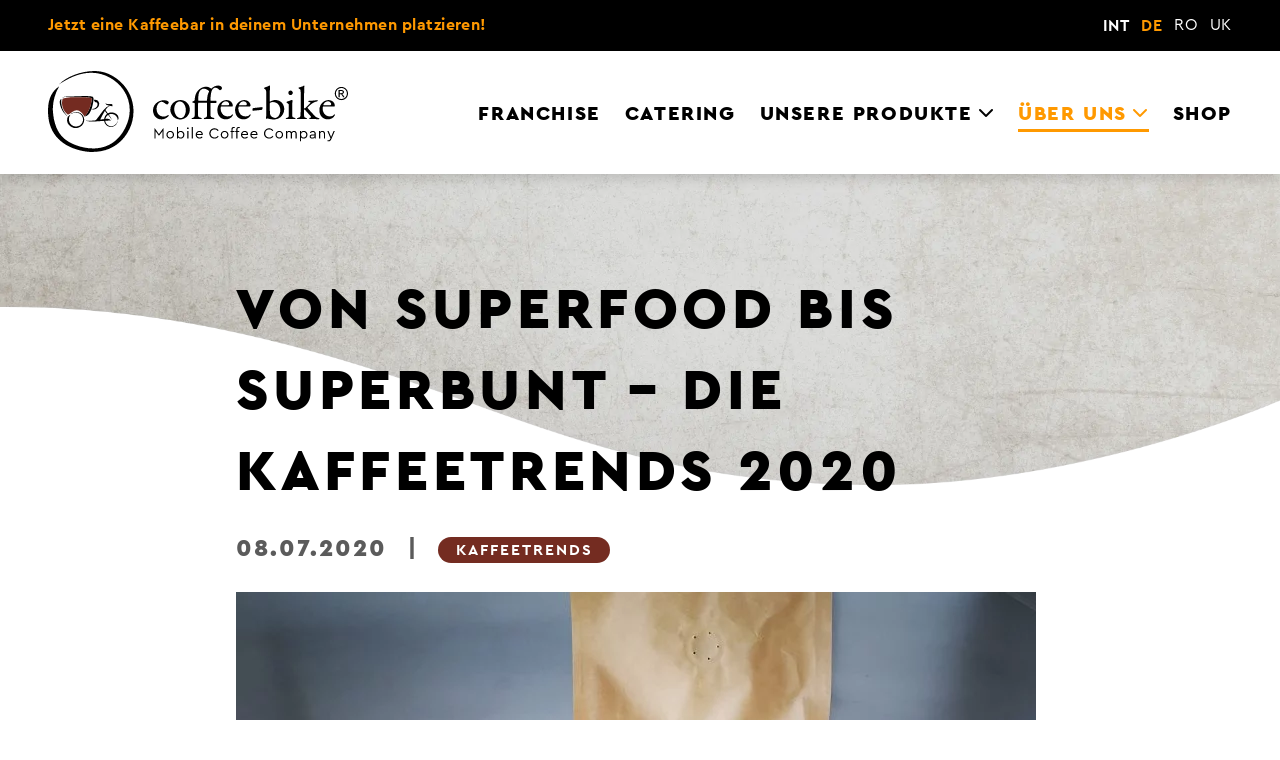

--- FILE ---
content_type: text/html; charset=utf-8
request_url: https://coffee-bike.com/de/ueber-uns/neuigkeiten/blog/von-superfood-bis-superbunt-die-kaffeetrends-2020/
body_size: 11711
content:
<!DOCTYPE html>
<html dir="ltr" lang="de-DE">
<head>

<meta charset="utf-8">
<!-- 
	This website is powered by TYPO3 - inspiring people to share!
	TYPO3 is a free open source Content Management Framework initially created by Kasper Skaarhoj and licensed under GNU/GPL.
	TYPO3 is copyright 1998-2026 of Kasper Skaarhoj. Extensions are copyright of their respective owners.
	Information and contribution at https://typo3.org/
-->


<link rel="icon" href="/favicon.png" type="image/png">

<meta http-equiv="x-ua-compatible" content="IE=edge" />
<meta name="generator" content="TYPO3 CMS" />
<meta name="description" content="Coffee-Bike gibt einen Einblick zu neuen Kaffeetrends wie Superfoods Kaffee oder Pink Latte." />
<meta name="viewport" content="width=device-width, initial-scale=1, maximum-scale=1" />
<meta name="author" content="(c) 2026 Coffee-Bike GmbH" />
<meta name="twitter:card" content="summary" />
<meta name="language" content="de" />


<link rel="stylesheet" href="/typo3temp/assets/compressed/merged-56d51796f0a7994cac1b6c6ed9e502ad.css?1752504232" media="all">






<title>Blog: Von Superfood bis superbunt – die Kaffeetrends 2020</title>    <!-- Google Tag Manager -->
    <script type="text/plain" data-cookiefirst-category="performance">(function(w,d,s,l,i){w[l]=w[l]||[];w[l].push({'gtm.start':
    new Date().getTime(),event:'gtm.js'});var f=d.getElementsByTagName(s)[0],
    j=d.createElement(s),dl=l!='dataLayer'?'&l='+l:'';j.async=true;j.src=
    'https://www.googletagmanager.com/gtm.js?id='+i+dl;f.parentNode.insertBefore(j,f);
    })(window,document,'script','dataLayer','GTM-K3NJDVX');</script>
    <!-- End Google Tag Manager -->            <link rel="apple-touch-icon" href="/typo3conf/ext/cb_template/Resources/Public/Images/icon.png">            <link rel="preload" href="/typo3conf/ext/cb_template/Resources/Public/Fonts/cera-pro/cerapro_bold.woff2" as="font" crossorigin>
            <link rel="preload" href="/typo3conf/ext/cb_template/Resources/Public/Fonts/cera-pro/cerapro-black.woff2" as="font" crossorigin>
            <link rel="preload" href="/typo3conf/ext/cb_template/Resources/Public/Fonts/cera-pro/cerapro-regular.woff2" as="font" crossorigin>
            <link rel="preload" href="/typo3conf/ext/cb_template/Resources/Public/Fonts/fontawesome-free-6.1.1-web/webfonts/fa-solid-900.woff2" as="font" crossorigin>
            <link rel="preload" href="/typo3conf/ext/cb_template/Resources/Public/Fonts/fontawesome-free-6.1.1-web/webfonts/fa-brands-400.woff2" as="font" crossorigin>
<link rel="canonical" href="https://coffee-bike.com/de/ueber-uns/neuigkeiten/blog/von-superfood-bis-superbunt-die-kaffeetrends-2020/"/>

<link rel="alternate" hreflang="en-US" href="https://coffee-bike.com/en/about-us/news/blog/coffee-trends-2020-from-superfood-to-super-colourful/"/>
<link rel="alternate" hreflang="de-DE" href="https://coffee-bike.com/de/ueber-uns/neuigkeiten/blog/von-superfood-bis-superbunt-die-kaffeetrends-2020/"/>
<link rel="alternate" hreflang="x-default" href="https://coffee-bike.com/en/about-us/news/blog/coffee-trends-2020-from-superfood-to-super-colourful/"/>
</head>
<body id="totop">            <script src="https://consent.cookiefirst.com/sites/coffee-bike.com-9e701581-5c81-4051-a2a4-b0374d1f6915/consent.js"></script>
            
            <!-- Google Tag Manager (noscript) -->
            <noscript><iframe src="https://www.googletagmanager.com/ns.html?id=GTM-K3NJDVX"
            height="0" width="0" style="display:none;visibility:hidden"></iframe></noscript>
            <!-- End Google Tag Manager (noscript) -->
<header id="main-header">
    <div id="topbar" class="block--bg-black show-for-xlarge">
        <div class="grid-container fluid">
            <div class="grid-x grid-padding-x">
                <div class="large-11 cell">
                    <p class="text--color-primary float-left"><a target="_blank" href="/de/verkaufsstandorte/"><strong>Jetzt eine Kaffeebar in deinem Unternehmen platzieren!</strong></a></p>
                </div>
        
                <nav id="language-nav" class="large-3 cell">
                    <ul class="align-right menu">
                        <li><a href="/en/about-us/news/blog/coffee-trends-2020-from-superfood-to-super-colourful/">INT</a></li><li><a href="/de/ueber-uns/neuigkeiten/blog/von-superfood-bis-superbunt-die-kaffeetrends-2020/" class="is-active">DE</a></li><li><span class="text-muted">RO</span></li><li><span class="text-muted">UK</span></li>
                    </ul>
                </nav>
            </div>
        </div>
    </div>

    <div id="main-nav" class="block--bg-white">
        <div class="grid-container fluid">
            <div class="grid-x">
                <nav id="language-nav--mobile" class="small-4 cell hide-for-xlarge">
                    <ul class="menu dropdown" data-dropdown-menu>
                        <li>
                            <a href="#">DE</a>
                            <ul class="menu vertical">
                                <li><a href="/en/about-us/news/blog/coffee-trends-2020-from-superfood-to-super-colourful/">INT</a></li><li><a href="/de/ueber-uns/neuigkeiten/blog/von-superfood-bis-superbunt-die-kaffeetrends-2020/" class="is-active">DE</a></li><li><span class="text-muted">RO</span></li><li><span class="text-muted">UK</span></li>
                            </ul>
                        </li>
                    </ul>
                </nav>
                <div class="small-6 xlarge-4 cell" itemscope itemtype="https://schema.org/Organization">
                    <a itemprop="url" id="logo" title="Zurück zur Startseite" href="/de/">
                        <?xml version="1.0" encoding="UTF-8"?><svg id="Ebene_1" xmlns="http://www.w3.org/2000/svg" viewBox="0 0 185.92 50.15"><g class="word"><path d="M180.74,13.72h.86c.41,0,.7-.06,.85-.18s.22-.29,.22-.49c0-.13-.03-.25-.11-.35-.07-.1-.17-.18-.3-.23-.13-.05-.37-.08-.71-.08h-.81v1.33h0Zm-.71,2.48v-4.41h1.52c.52,0,.89,.04,1.12,.12s.42,.22,.55,.43c.14,.2,.21,.42,.21,.65,0,.32-.12,.6-.35,.84s-.53,.37-.91,.4c.16,.07,.28,.14,.38,.23,.18,.18,.39,.47,.65,.88l.54,.86h-.87l-.39-.7c-.31-.55-.55-.89-.74-1.03-.13-.1-.32-.15-.57-.15h-.42v1.88h-.72Zm1.8-5.69c-.58,0-1.14,.15-1.68,.44-.55,.3-.97,.71-1.28,1.26s-.47,1.12-.47,1.71,.15,1.16,.45,1.7,.73,.96,1.27,1.26c.54,.3,1.11,.45,1.7,.45s1.16-.15,1.7-.45c.55-.3,.97-.72,1.27-1.26s.45-1.11,.45-1.7-.15-1.16-.46-1.71-.73-.97-1.28-1.26c-.53-.29-1.1-.44-1.67-.44m0-.68c.69,0,1.36,.18,2.01,.53,.66,.35,1.17,.86,1.53,1.51,.37,.66,.55,1.35,.55,2.06s-.18,1.39-.54,2.04c-.36,.65-.86,1.16-1.51,1.52-.65,.36-1.33,.54-2.04,.54s-1.39-.18-2.04-.54-1.16-.86-1.52-1.52c-.36-.65-.54-1.33-.54-2.04s.18-1.4,.55-2.06,.88-1.16,1.54-1.51c.65-.35,1.32-.53,2.01-.53"/><path d="M74.39,18.72c.29,.2,.43,.7,.43,.87,0,.46-.84,1.16-.96,1.16-.17,0-.67-.23-1.13-.55-.96-.69-1.45-1.13-2.43-1.13-.46,0-1.33,.41-1.8,.98-.78,.87-1.22,2.06-1.22,3.33,0,1.68,.64,2.72,.75,2.9,.72,1.22,2.15,1.94,3.65,1.94,1.07,0,1.83-.35,2.58-.87,.32-.23,.55-.15,.55,0,0,.32-.14,.61-.38,.84-1.01,1.13-2.67,1.8-4.17,1.8-1.83,0-3.36-.96-4.29-2.32-.49-.81-.9-2.17-.9-3.39,0-2.12,1.13-3.88,2.81-5.01,1.13-.81,3.01-1.22,3.8-1.22,.89,.01,2.16,.24,2.71,.67"/><path d="M79.66,19.68c-.75,.69-1.42,2.2-1.42,3.71,0,.96,.12,1.85,.35,2.58,.72,2.17,2.38,3.22,3.77,3.22,.32,0,.96-.14,1.77-.96,.72-.78,1.3-2.58,1.3-3.82,0-1.51-.35-3.16-1.45-4.43-.64-.7-1.68-1.13-2.43-1.13-.62,0-1.28,.31-1.89,.83m8.23,4.2c0,2.4-1.45,4.29-2.52,4.98-1.16,.84-2.29,1.16-3.59,1.16s-2.78-.61-3.85-1.51c-1.25-1.01-2.14-2.98-2.14-4.43,0-2.2,.93-3.59,2.03-4.52,.9-.78,2.35-1.59,4.29-1.59,2.85,0,5.78,2.26,5.78,5.91"/><path d="M98.39,18.37c.12,0,.17-.12,.17-.23,0-2.23,.55-4.14,1.25-5.45,.03-.03,0-.2-.06-.29-.49-.64-1.94-1.48-3.33-1.48-.81,0-1.62,.49-2.29,1.39-.64,.84-1.07,2.75-1.07,5.71,0,.2,.15,.35,.23,.35,0,0,5.1,0,5.1,0Zm-5.1,1.31c-.2,0-.26,.38-.26,.72v7.19c0,.9,.49,1.04,1.51,1.33,.52,.15,.72,.29,.72,.52,0,.2-.35,.35-.78,.35-.38,0-2.14-.12-2.72-.12-.96,0-1.91,.12-2.14,.12-.35,0-.67-.15-.67-.35,0-.14,.29-.29,.61-.38,1.28-.38,1.28-.7,1.36-2.03-.03-.9,0-5.24,0-6.93,0-.12-.14-.29-.35-.32l-.84-.17c-.17,0-.32-.23-.32-.49,0-.15,.78-.43,1.19-.72,.26-.17,.35-.26,.35-.49,0-1.45,.32-2.9,.81-3.97,.55-1.19,1.56-2.4,2.78-3.16,.72-.46,2.03-1.07,3.39-1.07,1.25,0,2.46,.55,3.1,1.16,.06,.06,.2,.06,.23,0,1.01-1.04,2.58-1.88,4.11-1.88,1.3,0,2.46,.64,2.46,1.54,0,.23-.35,.96-.61,1.1-.23,.12-.41,.23-.64,.23-.2,0-.29-.12-.72-.49-.61-.58-1.3-1.04-2.23-1.04-.72,0-1.33,.46-1.88,1.28-.67,1.04-1.13,4.4-1.01,6.58,0,.12,.12,.2,.17,.2h3.25c.2,.09,.29,.61,.29,.99,0,.17-.15,.38-.49,.38-.2,0-2.72-.03-3.04-.03-.09,0-.23,.17-.23,.29,0,.67,.03,6.87,.03,7.24,0,1.04,.2,1.39,1.77,1.71,.52,.12,.67,.41,.67,.52,0,.2-.41,.32-.75,.32s-2.06-.12-2.81-.12c-1.04,0-1.68,.12-2.38,.12-.32,0-.67-.17-.67-.38s.29-.38,.58-.44c1.28-.35,1.45-.61,1.45-1.97v-7.07c0-.12-.09-.26-.17-.26h-5.12Z"/><path d="M107.42,20.9c-.06,.14,.06,.32,.12,.32,.75,.03,2.29,.03,3.74,0,.7,0,.98-.15,.98-.72,0-.81-.87-1.74-1.91-1.74-1.31-.01-2.41,.8-2.93,2.14m6.08-1.8c.64,.61,1.01,1.42,1.01,2.43,0,.17-.23,.49-.55,.49s-5.27,0-6.61-.03c-.09,0-.2,.14-.23,.23-.09,.23-.15,.72-.15,1.01,0,1.13,.46,2.46,1.1,3.3,.64,.87,1.85,1.59,3.25,1.59,1.28,0,2.14-.32,2.64-1.04,.12-.17,.26-.35,.38-.35,.17,0,.23,.2,.23,.35,0,.23-.12,.55-.2,.7-1.01,1.48-2.55,2.17-4.2,2.17-3.13,0-5.22-2.38-5.22-5.77,0-2.32,1.22-4.64,3.48-5.68,.75-.35,1.71-.52,2.2-.52,1.02,.02,2.15,.39,2.87,1.12"/><path d="M118.39,20.9c-.06,.14,.06,.32,.12,.32,.75,.03,2.29,.03,3.74,0,.7,0,.98-.15,.98-.72,0-.81-.87-1.74-1.91-1.74-1.31-.01-2.41,.8-2.93,2.14m6.09-1.8c.64,.61,1.01,1.42,1.01,2.43,0,.17-.23,.49-.55,.49s-5.27,0-6.61-.03c-.09,0-.2,.14-.23,.23-.09,.23-.14,.72-.14,1.01,0,1.13,.46,2.46,1.1,3.3,.64,.87,1.85,1.59,3.25,1.59,1.28,0,2.14-.32,2.64-1.04,.12-.17,.26-.35,.38-.35,.17,0,.23,.2,.23,.35,0,.23-.12,.55-.2,.7-1.01,1.48-2.55,2.17-4.2,2.17-3.13,0-5.22-2.38-5.22-5.77,0-2.32,1.22-4.64,3.48-5.68,.75-.35,1.71-.52,2.2-.52,1,.02,2.13,.39,2.86,1.12"/><path d="M132.77,22.34c.06,0,.23,.2,.23,.32,0,.46-.17,1.36-.52,1.39-.99,.12-3.62,.38-5.36,.55-.26,.03-.46-.17-.46-.41,0-.75,.32-1.19,.49-1.22,1.6-.22,4.49-.51,5.62-.63"/><path d="M142.58,20.49c-.67-.67-1.8-1.25-3.16-1.25-.96,0-1.51,.26-1.74,.43-.09,.06-.2,.23-.23,.44-.03,.26-.06,1.07-.06,1.68,0,1.51,.09,3.07,.23,4.64,.03,.61,.2,1.07,.58,1.45,.81,.84,2.17,1.22,2.69,1.22,.32,0,1.1-.38,1.77-.98,.81-.78,1.33-2.58,1.33-3.88,0-1.06-.43-2.68-1.41-3.75m1.3,8.23c-1.19,.98-2.93,1.3-3.94,1.3s-3.01-.35-3.68-.58c-.12-.06-.38-.03-.61,.09-.12,.06-.29,.09-.35,.09-.12,0-.17-.17-.17-.38,.14-2.26,.17-7.24,.17-9.62,0-2.75-.09-7.04-.14-7.45-.03-.15-.17-.52-.72-.98-.43-.32-.58-.41-.58-.55,0-.03,.26-.38,.35-.41,.81-.29,1.8-.55,2.38-.9,.38-.23,.67-.35,.72-.35,.12,0,.32,.26,.32,.38-.09,1.91-.26,4.67-.26,6.98,0,.75,0,2.17,.06,2.49,0,.06,.14,.15,.17,.12,.96-.64,2.35-.99,3.3-.99,1.36,0,2.67,.46,3.59,1.28,1.3,1.1,1.91,2.72,1.91,4.38,0,2.4-1.24,4.11-2.52,5.1"/><path d="M151.7,13.51c0,.78-.81,1.42-1.39,1.42-.2,0-.67-.12-.93-.35-.23-.26-.43-.58-.43-1.07,0-.26,.12-.72,.35-1.04,.29-.26,.72-.38,1.13-.38,.78,0,1.27,.9,1.27,1.42m-3.33,5.33c1.07-.23,2.43-.87,2.87-.98,.12,0,.26,.29,.26,.32,0,.32-.17,4.09-.17,5.74s.03,2.84,.06,3.85c.03,.93,.67,.98,1.39,1.22,.46,.14,.64,.29,.64,.49,0,.17-.35,.29-.67,.29-.2,0-1.65-.09-2.26-.09-.96,0-1.97,.12-2.46,.12-.46,0-.75-.12-.75-.32,0-.17,.2-.32,.7-.46,.67-.17,1.1-.52,1.16-.81,.09-.41,.12-2.14,.12-2.98,0-.06,.03-4.17-.03-4.52-.03-.2-.35-.44-1.19-1.04-.17-.12-.23-.2-.23-.32-.02-.22,.24-.45,.56-.51"/><path d="M163.1,18.38c1.91,0,2.93-.35,3.91-.35,.12,0,.2,.12,.2,.2,0,.35-.46,.61-.58,.64-1.56,.35-2.06,.64-3.36,1.54-.87,.64-2.23,2-2.35,2.2-.06,.12-.06,.23-.03,.29,.98,1.22,3.77,4.23,4.66,5.13,.52,.49,1.04,.84,1.97,1.04,.49,.12,.7,.35,.7,.46,0,.29-.38,.35-.72,.35-.67,0-2.12-.17-3.62-.17h-1.3c-.41,0-.72-.12-.72-.38,0-.17,.26-.32,.64-.41,.61-.15,.7-.41,.38-.81-.32-.41-1.82-2-3.27-3.68-.29-.35-.58-.67-.72-.67-.12,0-.15,.17-.15,.23-.14,.38-.14,3.16,.03,4.03,.09,.58,.29,.75,1.07,.96,.35,.09,.64,.2,.64,.43,0,.26-.38,.32-.7,.32-.72,0-1.68-.06-2.41-.06-1.01,0-1.8,.12-2.43,.12-.35,0-.67-.09-.67-.32,0-.2,.29-.32,.67-.43,1.16-.29,1.36-.55,1.51-1.28,.12-.55,.2-6.08,.2-9.94s-.09-5.36-.17-6.11c0-.09-.06-.26-.87-.75-.23-.17-.38-.32-.38-.41,0-.12,.15-.29,.38-.38,.29-.09,1.74-.41,2.52-.9,.29-.17,.43-.26,.58-.26,.06,0,.23,.26,.2,.38-.14,.7-.26,8.17-.26,10.66,0,1.13,0,2.67,.09,2.93,.06,.17,.09,.26,.23,.26,.15,0,.38-.2,.58-.38,.96-.9,2.55-2.38,3.07-3.13,.12-.14,.2-.43-1.1-.64-.17-.03-.26-.12-.26-.2,0-.12,.29-.52,.49-.52h1.35Z"/><path d="M170.65,20.9c-.06,.14,.06,.32,.12,.32,.75,.03,2.29,.03,3.74,0,.7,0,.98-.15,.98-.72,0-.81-.87-1.74-1.91-1.74-1.31-.01-2.41,.8-2.93,2.14m6.08-1.8c.64,.61,1.01,1.42,1.01,2.43,0,.17-.23,.49-.55,.49s-5.27,0-6.61-.03c-.09,0-.2,.14-.23,.23-.09,.23-.15,.72-.15,1.01,0,1.13,.46,2.46,1.1,3.3,.64,.87,1.85,1.59,3.25,1.59,1.28,0,2.14-.32,2.64-1.04,.12-.17,.26-.35,.38-.35,.17,0,.23,.2,.23,.35,0,.23-.12,.55-.2,.7-1.01,1.48-2.55,2.17-4.2,2.17-3.13,0-5.22-2.38-5.22-5.77,0-2.32,1.22-4.64,3.48-5.68,.75-.35,1.71-.52,2.2-.52,1.02,.02,2.15,.39,2.87,1.12"/></g><g class="word"><path d="M71.62,35.47v6.3h-.73v-4.44l-1.98,2.69h-.26l-1.99-2.71v4.46h-.73v-6.3h.26l2.58,3.58,2.6-3.58h.25Z"/><path d="M78.15,39.48c0,1.33-1.07,2.39-2.4,2.39-1.32,0-2.39-1.04-2.39-2.39s1.05-2.39,2.4-2.39c1.32,0,2.39,1.05,2.39,2.39Zm-4.05,0c0,.97,.7,1.71,1.64,1.71s1.66-.75,1.66-1.71-.71-1.73-1.65-1.73c-.95,0-1.66,.76-1.65,1.73Z"/><path d="M84.55,39.49c0,1.34-.95,2.39-2.25,2.39-.71,0-1.38-.31-1.74-.83v.72h-.68v-7.04h.72v3.14c.37-.48,1-.77,1.68-.77,1.31,0,2.27,1.04,2.27,2.39Zm-.74,0c0-1-.7-1.72-1.63-1.72-.8,0-1.59,.53-1.59,1.73s.8,1.72,1.59,1.72c.94,0,1.63-.73,1.63-1.73Z"/><path d="M87.19,35.46c0,.3-.24,.53-.54,.53s-.54-.23-.54-.53,.24-.53,.54-.53,.54,.23,.54,.53Zm-.18,6.32h-.72v-4.57h.72v4.57Z"/><path d="M89.79,41.78h-.72v-7.04h.72v7.04Z"/><path d="M95.88,39.71h-3.62c.09,.91,.78,1.5,1.68,1.5,.57,0,1.02-.24,1.4-.62l.42,.49c-.46,.49-1.08,.8-1.83,.8-1.38,0-2.42-1.04-2.42-2.39s1.02-2.4,2.34-2.4c1.17,0,2.09,.85,2.09,2.07,0,.25-.04,.47-.06,.55Zm-3.59-.64h2.9c-.01-.85-.64-1.32-1.36-1.32-.77,0-1.38,.53-1.54,1.32Z"/><path d="M105.75,36.81l-.54,.43c-.46-.68-1.16-1.09-2.02-1.09-1.4,0-2.47,1.08-2.47,2.53s1.07,2.53,2.47,2.53c.86,0,1.56-.41,2.02-1.09l.54,.43c-.5,.79-1.45,1.33-2.57,1.33-1.79,0-3.22-1.39-3.22-3.2s1.43-3.2,3.22-3.2c1.12,0,2.05,.54,2.57,1.33Z"/><path d="M111.84,39.48c0,1.33-1.07,2.39-2.4,2.39-1.32,0-2.39-1.04-2.39-2.39s1.05-2.39,2.4-2.39c1.32,0,2.39,1.05,2.39,2.39Zm-4.05,0c0,.97,.7,1.71,1.64,1.71s1.66-.75,1.66-1.71-.71-1.73-1.65-1.73c-.95,0-1.66,.76-1.65,1.73Z"/><path d="M114.41,36.16v1.04h1.15v.65h-1.15v3.93h-.72v-3.93h-.66v-.65h.66v-1.09c0-1.04,.63-1.48,1.51-1.48,.23,0,.4,.03,.57,.07v.61c-.15-.02-.28-.03-.4-.03-.56,0-.96,.19-.96,.88Z"/><path d="M117.43,36.16v1.04h1.15v.65h-1.15v3.93h-.72v-3.93h-.66v-.65h.66v-1.09c0-1.04,.63-1.48,1.51-1.48,.23,0,.4,.03,.57,.07v.61c-.15-.02-.28-.03-.4-.03-.56,0-.96,.19-.96,.88Z"/><path d="M123.95,39.71h-3.62c.09,.91,.78,1.5,1.68,1.5,.57,0,1.02-.24,1.4-.62l.42,.49c-.46,.49-1.08,.8-1.83,.8-1.38,0-2.42-1.04-2.42-2.39s1.02-2.4,2.34-2.4c1.17,0,2.08,.85,2.08,2.07,.01,.25-.03,.47-.05,.55Zm-3.59-.64h2.9c-.01-.85-.64-1.32-1.36-1.32-.77,0-1.38,.53-1.54,1.32Z"/><path d="M129.77,39.71h-3.62c.09,.91,.78,1.5,1.68,1.5,.57,0,1.02-.24,1.4-.62l.42,.49c-.46,.49-1.08,.8-1.83,.8-1.38,0-2.42-1.04-2.42-2.39s1.02-2.4,2.34-2.4c1.17,0,2.08,.85,2.08,2.07,0,.25-.03,.47-.05,.55h0Zm-3.59-.64h2.9c0-.85-.64-1.32-1.36-1.32-.77,0-1.38,.53-1.54,1.32Z"/><path d="M139.63,36.81l-.54,.43c-.46-.68-1.16-1.09-2.02-1.09-1.4,0-2.47,1.08-2.47,2.53s1.07,2.53,2.47,2.53c.86,0,1.56-.41,2.02-1.09l.54,.43c-.5,.79-1.45,1.33-2.57,1.33-1.79,0-3.22-1.39-3.22-3.2s1.43-3.2,3.22-3.2c1.12,0,2.05,.54,2.57,1.33Z"/><path d="M145.73,39.48c0,1.33-1.07,2.39-2.4,2.39-1.32,0-2.39-1.04-2.39-2.39s1.05-2.39,2.4-2.39c1.32,0,2.39,1.05,2.39,2.39Zm-4.05,0c0,.97,.7,1.71,1.64,1.71s1.66-.75,1.66-1.71-.71-1.73-1.65-1.73c-.95,0-1.66,.76-1.65,1.73h0Z"/><path d="M154.14,38.9v2.87h-.72v-2.78c0-.72-.39-1.23-1.08-1.23s-1.17,.53-1.17,1.16v2.85h-.72v-2.78c0-.72-.41-1.23-1.09-1.23s-1.16,.51-1.16,1.23v2.78h-.72v-4.57h.68v.48c.32-.37,.79-.58,1.36-.58,.69,0,1.16,.31,1.41,.79,.32-.46,.87-.79,1.57-.79,1.05,0,1.64,.74,1.64,1.8Z"/><path d="M160.8,39.48c0,1.35-.96,2.39-2.26,2.39-.67,0-1.31-.28-1.68-.76v2.35h-.72v-6.27h.68v.73c.36-.53,1.01-.84,1.73-.84,1.3,.02,2.25,1.06,2.25,2.4Zm-.75,0c0-1-.69-1.73-1.63-1.73-.79,0-1.59,.52-1.59,1.72s.79,1.73,1.59,1.73c.94,0,1.63-.72,1.63-1.72Z"/><path d="M165.96,38.96v2.82h-.68v-.59c-.33,.44-.86,.69-1.54,.69-.92,0-1.6-.49-1.6-1.29s.65-1.28,1.64-1.28h1.45v-.39c0-.77-.43-1.15-1.11-1.15-.57,0-.98,.27-1.33,.73l-.48-.39c.43-.69,1.13-1,1.86-1,1.05,0,1.79,.62,1.79,1.85Zm-.72,1.06v-.11h-1.36c-.64,0-.99,.22-.99,.65,0,.49,.44,.72,.95,.72,.75,0,1.4-.55,1.4-1.26h0Z"/><path d="M171.73,38.9v2.87h-.72v-2.79c0-.72-.43-1.22-1.14-1.22s-1.2,.51-1.2,1.22v2.79h-.72v-4.57h.68v.49c.33-.37,.82-.59,1.41-.59,1.07,0,1.69,.74,1.69,1.8Z"/><path d="M177.74,37.2l-2.26,5.21c-.36,.82-.85,1.16-1.55,1.16-.23,0-.49-.04-.7-.09v-.61c.22,.03,.39,.05,.55,.05,.44,0,.78-.15,1.03-.73l.24-.54-1.9-4.43h.78l1.51,3.64,1.51-3.64h.79s0-.02,0-.02Z"/></g><g><path d="M.3,29.12c1.45,11.65,10.41,19.28,24.59,20.95,9.12,.56,16.14-2.03,21.44-7.92,2.68-2.97,7.1-9.33,6.61-18.56-.63-11.66-9.06-19.69-17.14-22.48C26.64-2.06,12.98,1.94,6.91,8.2,12.11,4.88,18.98,.87,27.42,1.08c7.62,.19,15.04,4.28,19.37,10.66,4.15,6.11,4.98,13.4,2.36,20.53-1.58,4.3-4.01,7.97-7.04,10.6-3.56,3.1-7.89,4.81-12.87,5.06-7.77,.4-15.69-2.87-19.49-6.3-3.98-3.59-6.31-9.48-6.72-17.03-.28-5.06,1.18-10.53,3.87-15.07C1.79,12.83-.96,18.97,.3,29.12"/><path d="M35.71,19.83c.13,1.63,2.84,1.35,4.09,2.05,.04-.43,.19-.97-.13-1.19-.25-.17-1.28-.06-1.88-.1-.89-.05-1.91-.11-2.08-.76"/><path d="M35.71,19.83c.13,1.63,2.84,1.35,4.09,2.05,.04-.43,.19-.97-.13-1.19-.25-.17-1.28-.06-1.88-.1-.89-.05-1.91-.11-2.08-.76"/><path d="M7.26,18.77v.73c.23,1.94,.89,3.68,1.72,5.09,.84,1.44,2.04,2.46,3.07,3.64-.37-.83-1.01-1.46-1.55-2.18-1.54-2.07-2.63-4.96-2.18-8.79-.55,.3-.92,.79-1.06,1.51"/><path d="M17.62,35.36c1.37-.18,2.53-.78,3.37-1.62s1.46-2.03,1.45-3.5c0-2.1-1.41-3.82-3.07-4.49-2-.81-4.54,.08-5.58,1.22,1.19-.67,2.14-1.33,3.96-1.19,2.73,.21,4.88,3.04,3.6,6.05-.62,1.46-2.03,2.55-4.03,2.55-1.4,0-2.34-.59-3.07-1.32s-1.28-1.72-1.29-3.11c0-1.22,.44-2.13,.92-2.81-1.36,.47-2.19,1.65-2.05,3.57,.19,2.55,2.43,4.26,4.78,4.66h1.01Z"/><path d="M35.34,24.55c-1.14,1.71-1.99,3.71-3,5.55,.76-.03,1.61-.26,2.44-.33,.23-1.48,.9-2.52,1.88-3.24-.42-.67-1.17-1.02-1.32-1.98m8.32,4.99c-.11,.37-.18,.79-.46,.99,.04-2.88-2.91-4.72-5.54-3.6,.6,1.17,1.73,2.11,1.98,3.74-.54-1.41-1.52-2.38-2.38-3.47-.85,.54-1.43,1.35-1.75,2.41,1.4-.24,2.96,.05,3.43,1.13-1.15-.1-2.33,.04-3.47,.07,.21,1.93,1.78,3.45,3.93,3.37,2.19-.08,3.41-1.93,3.99-3.6-.41,2.02-1.77,3.92-4.12,4.03-2.55,.12-4.11-1.65-4.49-3.74-1.86,.13-3.97,.3-5.97,.4-2.12,.1-4.33,.08-5.68-.73,1.26,.48,3.28,.29,4.72,.16,.5-.04,1.15-.02,1.55-.16,.38-.14,.78-.75,1.09-1.12,1.69-2.08,3.02-4.38,4.85-6.21,.73-.73,1.61-1.6,2.94-1.45-1.35,.34-1.97,1.42-2.67,2.41,.46,.72,.98,1.37,1.45,2.08,2.53-1.49,6.26-.1,6.6,2.55,0,0,0,.74,0,.74Z"/><path d="M12.08,15.83c3.05-.13,6.34-.14,9.11-.3h3.47c1.01,.14,2.33,.04,3.07,.46,.61,.35,.5,1.44,.4,2.38-.21,1.87-.69,3.71-1.12,5.12,1.71,.23,3.48-1.01,3.66-2.45,.08-.65-.14-1.37-.5-1.59-.25-.15-.57-.07-.82-.17-.59-.23-.66-.91-.99-1.52,.97-.02,1.87,.16,2.44,.6,1,.76,1.18,2.25,.59,3.4-.68,1.33-2.81,2.72-4.42,1.78-.86,2.16-1.83,4.2-4.39,4.66,2.58-2.63,4.21-6.49,4.62-11.4-2.37-.63-5.5-.6-8.74-.6-1.19,0-2.46-.01-3.73-.02-.31,0-.62-.01-.93-.01-1.59-.03-4.16-.38-4.98,.5,.49-.86,1.96-.79,3.26-.84"/><path style="fill:#742b21;" d="M9,17.19c.76-.25,2.23-.73,5.73-.99,1.27,.02,2.54,.02,3.73,.02,3.24,0,6.37-.03,8.74,.59-.41,4.91-2.04,8.78-4.62,11.4-5.15-8.58-8.92-.06-10.57-1.44-1.16-.94-4.29-3.75-3.01-9.58"/></g></svg>
                    </a>
                </div>
                <nav class="small-4 xlarge-10 cell menu-frame">
                    <a href="#" id="main-nav--mobile-btn" class="hide-for-xlarge float-right" title="Menü" aria-label="Menü"><i class="fa-solid fa-bars" aria-hidden="true"></i></a>
                    <ul class="menu dropdown vertical xlarge-horizontal" data-responsive-menu="accordion xlarge-dropdown" data-click-open="true">
                        <li id="main-nav--close-mobile-btn" class="close-btn hide-for-xlarge"><a href="#" title="Schließen" aria-label="Schließen"><i class="fa-solid fa-xmark" aria-hidden="true"></i></a></li>
                        <li class="hide-for-xlarge no-border text-lowercase">
                            <img alt="coffee-bike - Mobile Coffee Company" src="/typo3conf/ext/cb_template/Resources/Public/Images/logo_coffee-bike_white.svg" width="220" height="60" />
                        </li>
                        <li class="hide-for-xlarge no-border">
                            <a href="/de/">Startseite</a>
                        </li>

                        <li><a href="/de/franchise/">Franchise</a></li><li><a href="/de/catering/">Catering</a></li><li><a href="/de/unsere-produkte/das-coffee-bike/">Unsere Produkte</a><ul class="menu vertical"><li><a href="/de/unsere-produkte/das-coffee-bike/">Das Coffee-Bike</a></li><li><a href="/de/unsere-produkte/caferino-bohnen/">Caferino Bohnen</a></li><li><a href="/de/unsere-produkte/getraenke-snacks/">Getränke & Snacks</a></li></ul></li><li class="is--active"><a href="/de/ueber-uns/coffee-bike-gmbh/">Über uns</a><ul class="menu vertical"><li><a href="/de/ueber-uns/coffee-bike-gmbh/">Coffee-Bike GmbH</a></li><li><a href="/de/ueber-uns/nachhaltigkeit/">Nachhaltigkeit</a></li><li><a href="/de/ueber-uns/karriere/">Karriere</a></li><li class="is--active"><a href="/de/ueber-uns/neuigkeiten/">Neuigkeiten</a></li></ul></li><li><a href="https://shop.coffee-bike.com/" target="_blank">Shop</a></li>

                        <li class="hide-for-xlarge text-lowercase text-center">
                            <span><a target="_blank" href="/de/verkaufsstandorte/">Jetzt eine Kaffeebar in deinem Unternehmen platzieren!</a></span>
                            <a class="button expanded" href="#" data-mailto-token="kygjrm8jmayrgmlqYamddcc+zgic,amk" data-mailto-vector="-2">Kontakt aufnehmen</a>
                            
                        </li>
                        <li class="hide-for-xlarge text-lowercase text-center">
                            <span>Folge uns!</span>
                            <span class="social">
                                
    <a href="https://www.facebook.com/Coffeebike/" title="Facebook" aria-label="Facebook" rel="noopener noreferrer nofollow" target="_blank"><i class="fa-brands fa-facebook-f" aria-hidden="true"></i></a>


    <a href="https://www.instagram.com/coffeebike_official/" title="Instagram" aria-label="Instagram" rel="noopener noreferrer nofollow" target="_blank"><i class="fa-brands fa-instagram" aria-hidden="true"></i></a>


    <a href="https://www.youtube.com/channel/UCLDJy9KosH8I8W5DfmjQ1IA" title="YouTube" aria-label="YouTube" rel="noopener noreferrer nofollow" target="_blank"><i class="fa-brands fa-youtube" aria-hidden="true"></i></a>


    <a href="https://www.pinterest.de/coffeebike/" title="Pinterest" aria-label="Pinterest" rel="noopener noreferrer nofollow" target="_blank"><i class="fa-brands fa-pinterest-p" aria-hidden="true"></i></a>

                            </span>
                        </li>
                    </ul>
                </nav>
            </div>
        </div>
    </div>

    
</header>

<div class="main-content">
    
    <div class="frame-layout-4">
        <div class="grid__container container--type-slim news-container news-single frame frame-space-before-large frame-space-after-extra-small">
            <div class="grid-container">
                <div class="grid-x align-center">
                    <div class="xlarge-10 large-12 cell">
                        <div class="cell animated" data-ani="fade-up">
                            <header>
                                <h1>Von Superfood bis superbunt – die Kaffeetrends 2020</h1>
                            </header>
                        </div>
        
                        <div class="cell animated" data-ani="fade-up">
                            <p class="news__date">08.07.2020<br class="hide-for-medium"> <span class="show-for-medium separator"> | </span> <span class="label">Kaffeetrends</span></p>
                        </div>
        
                        
                            <div class="cell animated" data-ani="fade-in">
                                
                                
                                    <img data-srcset="/fileadmin/_processed_/b/a/csm_20200708_blog_Kaffeetrends_2020_GER_c60794706b.jpg 800w,
                                                                                    /fileadmin/_processed_/b/a/csm_20200708_blog_Kaffeetrends_2020_GER_dcc77332fa.jpg 640w,
                                                                                    /fileadmin/_processed_/b/a/csm_20200708_blog_Kaffeetrends_2020_GER_e96de0d18f.jpg 480w,
                                                                                    /fileadmin/_processed_/b/a/csm_20200708_blog_Kaffeetrends_2020_GER_56e3f82fc0.jpg 320w" data-size="100vw" src="/typo3conf/ext/cb_template/Resources/Public/Images/blank-w.png" width="800" height="800" style="height:800px" data-src="/fileadmin/_processed_/b/a/csm_20200708_blog_Kaffeetrends_2020_GER_c60794706b.jpg" data-lazy="true" alt="Eine Coffee-Bike Tasse mit Kaffee, eine stehende Espressobohnenpackung, eine geöffnete liegende Kaffeebohnenpackung, vereinzelte Bohnen und ein Löffel sind auf einem Holzbrett verteilt." />
                                
                            </div>
                        
                    </div>
                </div>
            </div>
        </div>
        <div id="c647" class="frame container--type-slim frame-layout-0 grid__container frame-space-after-none">
    
    <div class="grid-container">
        <div class="grid-x align-center">
            <div class="xlarge-10 large-12 cell">
                
                    
    <div id="c648" class="frame frame-default frame-type-text frame-layout-0 frame-space-before-none frame-space-after-large">
        <div class="grid-container">
            <div class="grid-x grid-padding-x">
                
                <div class="cell">
                    
                    
                        



                    
                    
                        

    



                    
                    

    <p>Auch wenn vieles in den letzten Monaten stillgestanden hat, die Kaffeewelt gehört definitiv nicht dazu. Viele neue Trends sind in den letzten Monaten entstanden. Grund genug, dir heute einen Einblick in die Kaffeetrends 2020 zu geben. Lass dich überraschen. Es sei nur so viel verraten: Es wird bunt und ausgefallen.</p>
<p>&nbsp;</p>
<h2>Superfoods Kaffee</h2>
<p>Die sogenannten Superfoods sind schon seit einiger Zeit ein absoluter Trend im Food-Bereich. Nun haben sie aber auch ihren Weg in die Kaffeewelt gefunden, wo sie nun ihre Superkräfte entfalten.&nbsp;&nbsp;Ein Beispiel ist der Maca Kaffee. Bei Maca handelt es sich um eine aus Südamerika stammende Knolle. Ihr werden nicht nur heilende Kräfte nachgesagt, sondern auch eine leistungssteigernde Wirkung. Ihr Koffeingehalt ist ganze 3 bis 5 x so hoch wie bei Kaffee. Beim Maca Kaffee wird dem Kaffee einfach ein wenig vom feingemahlenen Maca Pulver zugefügt. Das klingt nach einem echten Energie Booster. Kleiner Tipp: wenn du deinen Akku mal wieder aufladen musst, dann bestell das nächste Mal am Coffee-Bike doch einen Espresso Doppio. Ein Klassiker, der wahre Wunder bewirken kann.</p>
<p>&nbsp;</p>
<h2>Egg Coffee</h2>
<p>Ein weiterer ungewöhnlicher Kaffeetrend des Jahres 2020 stammt aus Vietnam. Dieser Kaffee wird tatsächlich mit Eiern zubereitet. Das mag auf den ersten Blick nicht sehr ansprechend klingen, soll aber ein echtes Geschmackshighlight sein. Bei der Zubereitung werden zunächst Eigelb und Eiweiß getrennt. Anschließend wird das Eigelb mit Zucker oder süßer Kondensmilch schaumig geschlagen und vorsichtig auf den Kaffee gegeben. Fertig ist die ungewöhnliche Kaffeespezialität.</p>
<p>&nbsp;</p>
<h2>Pink Latte &amp; Blue Pea Flower Coffee</h2>
<p>Jetzt wird’s bunt. Ein weiteres Highlight der diesjährigen Kaffeetrends sind bunte Kaffeespezialitäten. Ja du hast richtig gelesen: bunter Kaffee. Klingt erst einmal seltsam, die Kreationen aus Asien und den USA sind aber echte Hingucker. Beim sogenannten Pink Latte wird einfach etwas Rote-Beete Saft zum herkömmlichen Latte macchiato gegeben sodass ein knalliger pinker Farbton entsteht. Neben Pink ist auch blauer Kaffee mittlerweile möglich. Dazu wird der Tee der sogenannten Blue Pea Flower genutzt. Das Pulver verleiht dem Kaffee oder Latte macchiato eine intensive blaue Farbe. Wir stehen auf Farbe! Deshalb bieten wir an teilnehmenden Coffee-Bikes den Matcha Latte an. Er überzeugt durch eine kräftige grüne Farbe, die den Nachhaltigkeitsgedanken unserer Bikes perfekt widerspiegelt.&nbsp;</p>
<p>&nbsp;</p>
<h2>Kaffee mit pflanzlichen Milchalternativen</h2>
<p>Ein weiterer Trend, der einigen von Euch nicht unbekannt sein dürfte, sind&nbsp;pflanzliche Milchalternativen. Haferdrink sowie Soja-, Reis-, Mandel- und Kokosmilch erfreuen sich immer größerer Beliebtheit und verleihen jeder Kaffeespezialität eine ganz besondere Note. Du bist auch Fan der leckeren Milchalternativen? Dann frag doch bei deinem nächsten Besuch am&nbsp;<a href="/de/" title="Coffee-Bike Website" target="_blank">Coffee-Bike</a>&nbsp;einfach mal den Barista nach Soja-, Hafer- oder einer anderen Pflanzenmilch.</p>
<p>Falls du jetzt Lust bekommen hast den ein oder anderen der Kaffeetrends selbst zu testen, findest du&nbsp;<a href="https://shop.coffee-bike.com/" title="Online Shop" target="_blank" rel="noreferrer">hier</a>&nbsp;den passenden Kaffee oder Espresso. Damit und mit ein bisschen Kreativität und Mut kann eigentlich nichts mehr schief gehen.</p>


                    
                        



                    
                    
                        



                    
                </div>
            </div>
        </div>
    </div>

                
            </div>
        </div>
    </div>

</div>

        
        <div class="grid__container container--type-slim frame-layout-0 frame frame-space-before-none">
            <div class="grid-container">
                <div class="grid-x align-center">
                    <div class="xlarge-10 large-12 cell">
                        <div class="grid-container">
                            <div class="grid-x grid-padding-x">
                                <div class="cell clearfix">
                                    
                                        <a class="button__next-prev button__next-prev--prev float-left" href="/de/ueber-uns/neuigkeiten/blog/salz-im-kaffee-geschmackserlebnis-oder-gaumengraus/"><i class="fa-solid fa-chevron-left"></i> vorheriger Artikel</a>
                                    
                                    
                                        <a class="button__next-prev button__next-prev--next float-right" href="/de/ueber-uns/neuigkeiten/blog/coffee-biker-werden-deine-fragen-unsere-antworten/"><i class="fa-solid fa-chevron-right"></i> nächster Artikel</a>
                                    
                                </div>
                                
                                    <div class="cell">
                                        <br/><br/>
                                        <a href="/de/ueber-uns/neuigkeiten/blog/#c288">Zur Übersicht</a>
                                    </div>
                                
                            </div>
                        </div>
                    </div>
                </div>
            </div>
        </div>
    </div>

    
    
        <div class="mod__recommended frame frame-layout-2 frame-space-after-extra-large">
            <div class="grid-container">
                <div class="grid-x align-center">
                    <div class="xlarge-10 large-12 cell">
                        <p class="h4" style="width:100%;">Diese Artikel könnten dich interessieren:</p>
                    </div>
                    <div class="xlarge-10 large-12 cell">
                        
                            <div class="card">
                                <img data-srcset="/fileadmin/_processed_/8/9/csm_20240223_blog_post_oleato_GER_0abe1348de.jpg 640w,
                                                                                /fileadmin/_processed_/8/9/csm_20240223_blog_post_oleato_GER_9f3a9acc33.jpg 480w,
                                                                                /fileadmin/_processed_/8/9/csm_20240223_blog_post_oleato_GER_2875e18333.jpg 340w" data-size="(min-width: 1200px) 340px,
                                                                            (min-width: 1024px) 480px,
                                                                            (min-width: 640px) 50vw,
                                                                            100vw" src="/typo3conf/ext/cb_template/Resources/Public/Images/blank-w.png" width="640" height="640" style="height:640px" data-src="/fileadmin/_processed_/8/9/csm_20240223_blog_post_oleato_GER_0abe1348de.jpg" data-lazy="true" alt="Gebrandete Kaffeetasse steht vor einem Brettchen, einem Olivenblattkranz, einer Flasche und einem Glas mit Olivenöl. Daneben liegen Kaffeebohnen." />
                                <div class="card-section">
                                    <p class="h4">Kaffeetrend: Oleato – Kaffee mit Olivenöl</p>
                                    <span class="news__date">23.02.2024</span>
                                    <a class="button expanded" href="/de/ueber-uns/neuigkeiten/blog/kaffeetrend-oleato-kaffee-mit-olivenoel/">Artikel&nbsp;lesen</a>
                                </div>
                            </div>
                        
                            <div class="card">
                                <img data-srcset="/fileadmin/_processed_/1/0/csm_chai-latte-pumpkin-spice-latte-winter-specials_20251001_cbf3be194a.png 640w,
                                                                                /fileadmin/_processed_/1/0/csm_chai-latte-pumpkin-spice-latte-winter-specials_20251001_50822af5ff.png 480w,
                                                                                /fileadmin/_processed_/1/0/csm_chai-latte-pumpkin-spice-latte-winter-specials_20251001_9b5e834ac4.png 340w" data-size="(min-width: 1200px) 340px,
                                                                            (min-width: 1024px) 480px,
                                                                            (min-width: 640px) 50vw,
                                                                            100vw" src="/typo3conf/ext/cb_template/Resources/Public/Images/blank-w.png" width="640" height="640" style="height:640px" data-src="/fileadmin/_processed_/1/0/csm_chai-latte-pumpkin-spice-latte-winter-specials_20251001_cbf3be194a.png" data-lazy="true" alt="Chai Latte, Pumpkin Spice Latte als Getränk mit Gewürzen." />
                                <div class="card-section">
                                    <p class="h4">Chai Latte, Pumpkin Spice Latte &amp; Winter Specials 2025/26</p>
                                    <span class="news__date">01.10.2025</span>
                                    <a class="button expanded" href="/de/chai-latte-pumpkin-spice-latte-winter-specials/">Artikel&nbsp;lesen</a>
                                </div>
                            </div>
                        
                            <div class="card">
                                <img data-srcset="/fileadmin/_processed_/1/9/csm_20230503_blog_espresso_bananenbrot_GER_4cffc94ada.jpg 640w,
                                                                                /fileadmin/_processed_/1/9/csm_20230503_blog_espresso_bananenbrot_GER_52e4c360f7.jpg 480w,
                                                                                /fileadmin/_processed_/1/9/csm_20230503_blog_espresso_bananenbrot_GER_c1b29cad54.jpg 340w" data-size="(min-width: 1200px) 340px,
                                                                            (min-width: 1024px) 480px,
                                                                            (min-width: 640px) 50vw,
                                                                            100vw" src="/typo3conf/ext/cb_template/Resources/Public/Images/blank-w.png" width="640" height="640" style="height:640px" data-src="/fileadmin/_processed_/1/9/csm_20230503_blog_espresso_bananenbrot_GER_4cffc94ada.jpg" data-lazy="true" alt="Coffee-Bike Espressotasse steht vor einer Caferino Bohnenpackung, daneben Blumen, Bananen und ein angeschnittenes Espresso-Banenenbrot" />
                                <div class="card-section">
                                    <p class="h4">Kaffeetrends: Veganes Espresso-Bananenbrot</p>
                                    <span class="news__date">04.05.2023</span>
                                    <a class="button expanded" href="/de/ueber-uns/neuigkeiten/blog/kaffeetrends-veganes-espresso-bananenbrot/">Artikel&nbsp;lesen</a>
                                </div>
                            </div>
                        
                    </div>
                </div>
            </div>
        </div>
    

    <div id="c2166" class="frame frame-layout-1 frame-space-before-large frame-space-after-medium">
    <div class="grid-container">
        <div class="grid-x grid-padding-x">
            <div class="cell">
				
					<header>
						
								<h4 class="text-center">Starte jetzt deine Eventplanung</h4>
							
					</header>
				
				
                <p class="text-center">
					<a href="https://coffee-bike.com/eventplaner/de/" title="Kaffeecatering Service" target="_blank" class="button secondary" data-ani="slide-in">
						<span>Angebot erstellen</span>
                        <span class="show">Angebot erstellen</span>
					</a>
                </p>
            </div>
        </div>
    </div>
</div>


</div>

<footer id="main-footer">
    <div class="block--bg-stone-full frame frame-space-after-medium">
        <div class="grid-container">
            <div class="grid-x grid-padding-x text-center">
                <div class="cell frame-space-after-extra-small">
                    <a id="totop-btn" href="#totop" class="button__totop" title="Nach oben" aria-label="Nach oben" data-smooth-scroll data-animation-easing="swing" data-animation-duration="1000">
                        <i class="fa-solid fa-chevron-up" aria-hidden="true"></i>
                        <span class="hide-for-medium">Zurück nach oben</span>
                    </a>
                    <p class="h4">coffee-bike in deiner Nähe finden:</p>
                </div>
                <div class="click-here__frame large-3 cell">
                    <img class="click-here__image" alt="hier klicken" src="/typo3conf/ext/cb_template/Resources/Public/Images/hier-klicken-1.png" width="199" height="44" />
                    <img class="click-here__arrow" alt="Pfeil" src="/typo3conf/ext/cb_template/Resources/Public/Images/pfeil.png" width="131" height="52" />
                </div>
                <div class="large-8 cell">
                    <a class="footer-map" href="/de/coffee-bike-finden/">
                        <img alt="Karte" src="/typo3conf/ext/cb_template/Resources/Public/Images/footer-map.jpg" width="635" height="215" />
                        <img class="hide" alt="Karte" src="/typo3conf/ext/cb_template/Resources/Public/Images/footer-map-mobile.jpg" width="278" height="164" />
                    </a>
                </div>
            </div>
            <div class="grid-x grid-padding-x text-center align-center">
                <div class="cell frame frame-space-after-extra-small">
                    <p class="h4">coffee-bike App downloaden:</p>
                </div>
                <div id="footer__google-play" class="large-3 medium-4 cell">
                    <a href="https://play.google.com/store/apps/details?id=com.coffee_bike.app" target="_blank">
                        <img alt="Google play" src="/typo3conf/ext/cb_template/Resources/Public/Images/google-play.png" width="223" height="74" />
                    </a>
                </div>
                <div id="footer__app-store" class="large-3 medium-4 cell">
                    <a href="https://apps.apple.com/de/app/coffee-bike-mobile-coffee/id1015324160" target="_blank">
                        <img alt="App Store" src="/typo3conf/ext/cb_template/Resources/Public/Images/app-store.png" width="224" height="74" />
                    </a>
                </div>
            </div>
        </div>
    </div>

    <div class="block--bg-black">
    <div class="grid-container fluid">
        <div class="grid-x grid-padding-x grid-padding-y">
            <div class="xxlarge-3 cell">
                <span class="social">
                    <small><b>Folge uns:</b></small>
                    
    <a href="https://www.facebook.com/Coffeebike/" title="Facebook" aria-label="Facebook" rel="noopener noreferrer nofollow" target="_blank"><i class="fa-brands fa-facebook-f" aria-hidden="true"></i></a>


    <a href="https://www.instagram.com/coffeebike_official/" title="Instagram" aria-label="Instagram" rel="noopener noreferrer nofollow" target="_blank"><i class="fa-brands fa-instagram" aria-hidden="true"></i></a>


    <a href="https://www.youtube.com/channel/UCLDJy9KosH8I8W5DfmjQ1IA" title="YouTube" aria-label="YouTube" rel="noopener noreferrer nofollow" target="_blank"><i class="fa-brands fa-youtube" aria-hidden="true"></i></a>


    <a href="https://www.pinterest.de/coffeebike/" title="Pinterest" aria-label="Pinterest" rel="noopener noreferrer nofollow" target="_blank"><i class="fa-brands fa-pinterest-p" aria-hidden="true"></i></a>

                </span>
            </div>
            <div class="xxlarge-11 cell text-right">
                <small>© 2026 Coffee-Bike GmbH • Adolf-Köhne-Straße 6 • D-49090 Osnabrück</small><small class="show-for-large"> • </small><small class="larger"><span class="spacer">•</span>&#32<a href="/de/kontakt/">Kontakt</a>&#32<span class="spacer">•</span>&#32<a href="/de/impressum/">Impressum</a>&#32<span class="spacer">•</span>&#32<a href="/de/datenschutz/">Datenschutz</a>&#32<span class="spacer">•</span>&#32<a href="https://www.coffee-bike.com/fileadmin/user_upload/Documents/Coffee-Bike_AGB_Juni23_Dienstleistungen_01.pdf" target="_blank">AGB</a>&#32<span class="spacer">•</span>&#32<a href="/de/presse/">Presse</a>&#32<span class="spacer">•</span>&#32<a href="/de/faq/">FAQs</a>&#32</small>
            </div>
        </div>
    </div>
</div>
</footer>
<script src="/typo3temp/assets/compressed/merged-8127265806be330f39a738d925d065d9.js?1733729826"></script>
<script src="/typo3temp/assets/compressed/merged-0a7d5073da5a9ec0c48f92091184b197.js?1755528864"></script>
<script async="async" src="/typo3temp/assets/js/c01c8eb1024cdb1dffde568b4b33e7bd.js?1667918202"></script>


</body>
</html>

--- FILE ---
content_type: text/css; charset=utf-8
request_url: https://coffee-bike.com/typo3temp/assets/compressed/merged-56d51796f0a7994cac1b6c6ed9e502ad.css?1752504232
body_size: 55988
content:
@charset "UTF-8";
/* moved by compressor */
/* default styles for extension "tx_frontend" */
    .ce-align-left { text-align: left; }
    .ce-align-center { text-align: center; }
    .ce-align-right { text-align: right; }

    .ce-table td, .ce-table th { vertical-align: top; }

    .ce-textpic, .ce-image, .ce-nowrap .ce-bodytext, .ce-gallery, .ce-row, .ce-uploads li, .ce-uploads div { overflow: hidden; }

    .ce-left .ce-gallery, .ce-column { float: left; }
    .ce-center .ce-outer { position: relative; float: right; right: 50%; }
    .ce-center .ce-inner { position: relative; float: right; right: -50%; }
    .ce-right .ce-gallery { float: right; }

    .ce-gallery figure { display: table; margin: 0; }
    .ce-gallery figcaption { display: table-caption; caption-side: bottom; }
    .ce-gallery img { display: block; }
    .ce-gallery iframe { border-width: 0; }
    .ce-border img,
    .ce-border iframe {
        border: 2px solid #000000;
        padding: 0px;
    }

    .ce-intext.ce-right .ce-gallery, .ce-intext.ce-left .ce-gallery, .ce-above .ce-gallery {
        margin-bottom: 10px;
    }
    .ce-image .ce-gallery { margin-bottom: 0; }
    .ce-intext.ce-right .ce-gallery { margin-left: 10px; }
    .ce-intext.ce-left .ce-gallery { margin-right: 10px; }
    .ce-below .ce-gallery { margin-top: 10px; }

    .ce-column { margin-right: 10px; }
    .ce-column:last-child { margin-right: 0; }

    .ce-row { margin-bottom: 10px; }
    .ce-row:last-child { margin-bottom: 0; }

    .ce-above .ce-bodytext { clear: both; }

    .ce-intext.ce-left ol, .ce-intext.ce-left ul { padding-left: 40px; overflow: auto; }

    /* Headline */
    .ce-headline-left { text-align: left; }
    .ce-headline-center { text-align: center; }
    .ce-headline-right { text-align: right; }

    /* Uploads */
    .ce-uploads { margin: 0; padding: 0; }
    .ce-uploads li { list-style: none outside none; margin: 1em 0; }
    .ce-uploads img { float: left; padding-right: 1em; vertical-align: top; }
    .ce-uploads span { display: block; }

    /* Table */
    .ce-table { width: 100%; max-width: 100%; }
    .ce-table th, .ce-table td { padding: 0.5em 0.75em; vertical-align: top; }
    .ce-table thead th { border-bottom: 2px solid #dadada; }
    .ce-table th, .ce-table td { border-top: 1px solid #dadada; }
    .ce-table-striped tbody tr:nth-of-type(odd) { background-color: rgba(0,0,0,.05); }
    .ce-table-bordered th, .ce-table-bordered td { border: 1px solid #dadada; }

    /* Space */
    .frame-space-before-extra-small { margin-top: 1em; }
    .frame-space-before-small { margin-top: 2em; }
    .frame-space-before-medium { margin-top: 3em; }
    .frame-space-before-large { margin-top: 4em; }
    .frame-space-before-extra-large { margin-top: 5em; }
    .frame-space-after-extra-small { margin-bottom: 1em; }
    .frame-space-after-small { margin-bottom: 2em; }
    .frame-space-after-medium { margin-bottom: 3em; }
    .frame-space-after-large { margin-bottom: 4em; }
    .frame-space-after-extra-large { margin-bottom: 5em; }

    /* Frame */
    .frame-ruler-before:before { content: ''; display: block; border-top: 1px solid rgba(0,0,0,0.25); margin-bottom: 2em; }
    .frame-ruler-after:after { content: ''; display: block; border-bottom: 1px solid rgba(0,0,0,0.25); margin-top: 2em; }
    .frame-indent { margin-left: 15%; margin-right: 15%; }
    .frame-indent-left { margin-left: 33%; }
    .frame-indent-right { margin-right: 33%; }

/*! normalize.css v8.0.0 | MIT License | github.com/necolas/normalize.css */.leaflet-image-layer,.leaflet-layer,.leaflet-marker-icon,.leaflet-marker-shadow,.leaflet-pane,.leaflet-pane>canvas,.leaflet-pane>svg,.leaflet-tile,.leaflet-tile-container,.leaflet-zoom-box{position:absolute;left:0;top:0}.leaflet-container{overflow:hidden}.leaflet-marker-icon,.leaflet-marker-shadow,.leaflet-tile{-webkit-user-select:none;-moz-user-select:none;user-select:none;-webkit-user-drag:none}.leaflet-tile::selection{background:0 0}.leaflet-safari .leaflet-tile{image-rendering:-webkit-optimize-contrast}.leaflet-safari .leaflet-tile-container{width:1600px;height:1600px;-webkit-transform-origin:0 0}.leaflet-marker-icon,.leaflet-marker-shadow{display:block}.leaflet-container .leaflet-overlay-pane svg{max-width:none!important;max-height:none!important}.leaflet-container .leaflet-marker-pane img,.leaflet-container .leaflet-shadow-pane img,.leaflet-container .leaflet-tile,.leaflet-container .leaflet-tile-pane img,.leaflet-container img.leaflet-image-layer{max-width:none!important;max-height:none!important;width:auto;padding:0}.leaflet-container.leaflet-touch-zoom{-ms-touch-action:pan-x pan-y;touch-action:pan-x pan-y}.leaflet-container.leaflet-touch-drag{-ms-touch-action:pinch-zoom;touch-action:none;touch-action:pinch-zoom}.leaflet-container.leaflet-touch-drag.leaflet-touch-zoom{-ms-touch-action:none;touch-action:none}.leaflet-container{-webkit-tap-highlight-color:transparent}.leaflet-container a{-webkit-tap-highlight-color:rgba(51,181,229,.4)}.leaflet-tile{filter:inherit;visibility:hidden}.leaflet-tile-loaded{visibility:inherit}.leaflet-zoom-box{width:0;height:0;-moz-box-sizing:border-box;box-sizing:border-box;z-index:800}.leaflet-overlay-pane svg{-moz-user-select:none}.leaflet-pane{z-index:400}.leaflet-tile-pane{z-index:200}.leaflet-overlay-pane{z-index:400}.leaflet-shadow-pane{z-index:500}.leaflet-marker-pane{z-index:600}.leaflet-tooltip-pane{z-index:650}.leaflet-popup-pane{z-index:700}.leaflet-map-pane canvas{z-index:100}.leaflet-map-pane svg{z-index:200}.leaflet-vml-shape{width:1px;height:1px}.lvml{behavior:url('../../../typo3conf/ext/cb_template/Resources/Public/CSS/#default#VML');display:inline-block;position:absolute}.leaflet-control{position:relative;z-index:800;pointer-events:visiblePainted;pointer-events:auto}.leaflet-bottom,.leaflet-top{position:absolute;z-index:1000;pointer-events:none}.leaflet-top{top:0}.leaflet-right{right:0}.leaflet-bottom{bottom:0}.leaflet-left{left:0}.leaflet-control{float:left;clear:both}.leaflet-right .leaflet-control{float:right}.leaflet-top .leaflet-control{margin-top:10px}.leaflet-bottom .leaflet-control{margin-bottom:10px}.leaflet-left .leaflet-control{margin-left:10px}.leaflet-right .leaflet-control{margin-right:10px}.leaflet-fade-anim .leaflet-popup{opacity:0;-webkit-transition:opacity .2s linear;-moz-transition:opacity .2s linear;transition:opacity .2s linear}.leaflet-fade-anim .leaflet-map-pane .leaflet-popup{opacity:1}.leaflet-zoom-animated{-webkit-transform-origin:0 0;-ms-transform-origin:0 0;transform-origin:0 0}svg.leaflet-zoom-animated{will-change:transform}.leaflet-zoom-anim .leaflet-zoom-animated{-webkit-transition:-webkit-transform .25s cubic-bezier(0,0,.25,1);-moz-transition:-moz-transform .25s cubic-bezier(0,0,.25,1);transition:transform .25s cubic-bezier(0,0,.25,1)}.leaflet-pan-anim .leaflet-tile,.leaflet-zoom-anim .leaflet-tile{-webkit-transition:none;-moz-transition:none;transition:none}.leaflet-zoom-anim .leaflet-zoom-hide{visibility:hidden}.leaflet-interactive{cursor:pointer}.leaflet-grab{cursor:-webkit-grab;cursor:-moz-grab;cursor:grab}.leaflet-crosshair,.leaflet-crosshair .leaflet-interactive{cursor:crosshair}.leaflet-control,.leaflet-popup-pane{cursor:auto}.leaflet-dragging .leaflet-grab,.leaflet-dragging .leaflet-grab .leaflet-interactive,.leaflet-dragging .leaflet-marker-draggable{cursor:move;cursor:-webkit-grabbing;cursor:-moz-grabbing;cursor:grabbing}.leaflet-image-layer,.leaflet-marker-icon,.leaflet-marker-shadow,.leaflet-pane>svg path,.leaflet-tile-container{pointer-events:none}.leaflet-image-layer.leaflet-interactive,.leaflet-marker-icon.leaflet-interactive,.leaflet-pane>svg path.leaflet-interactive,svg.leaflet-image-layer.leaflet-interactive path{pointer-events:visiblePainted;pointer-events:auto}.leaflet-container{background:#ddd;outline-offset:1px}.leaflet-container a{color:#0078a8}.leaflet-zoom-box{border:2px dotted #38f;background:rgba(255,255,255,.5)}.leaflet-container{font-family:"Helvetica Neue",Arial,Helvetica,sans-serif;font-size:12px;font-size:.75rem;line-height:1.5}.leaflet-bar{box-shadow:0 1px 5px rgba(0,0,0,.65);border-radius:4px}.leaflet-bar a{background-color:#fff;border-bottom:1px solid #ccc;width:26px;height:26px;line-height:26px;display:block;text-align:center;text-decoration:none;color:#000}.leaflet-bar a,.leaflet-control-layers-toggle{background-position:50% 50%;background-repeat:no-repeat;display:block}.leaflet-bar a:focus,.leaflet-bar a:hover{background-color:#f4f4f4}.leaflet-bar a:first-child{border-top-left-radius:4px;border-top-right-radius:4px}.leaflet-bar a:last-child{border-bottom-left-radius:4px;border-bottom-right-radius:4px;border-bottom:none}.leaflet-bar a.leaflet-disabled{cursor:default;background-color:#f4f4f4;color:#bbb}.leaflet-touch .leaflet-bar a{width:30px;height:30px;line-height:30px}.leaflet-touch .leaflet-bar a:first-child{border-top-left-radius:2px;border-top-right-radius:2px}.leaflet-touch .leaflet-bar a:last-child{border-bottom-left-radius:2px;border-bottom-right-radius:2px}.leaflet-control-zoom-in,.leaflet-control-zoom-out{font:bold 18px 'Lucida Console',Monaco,monospace;text-indent:1px}.leaflet-touch .leaflet-control-zoom-in,.leaflet-touch .leaflet-control-zoom-out{font-size:22px}.leaflet-control-layers{box-shadow:0 1px 5px rgba(0,0,0,.4);background:#fff;border-radius:5px}.leaflet-control-layers-toggle{background-image:url('../../../typo3conf/ext/cb_template/Resources/Public/css/leaflet/images/layers.png');width:36px;height:36px}.leaflet-retina .leaflet-control-layers-toggle{background-image:url('../../../typo3conf/ext/cb_template/Resources/Public/css/leaflet/images/layers-2x.png');background-size:26px 26px}.leaflet-touch .leaflet-control-layers-toggle{width:44px;height:44px}.leaflet-control-layers .leaflet-control-layers-list,.leaflet-control-layers-expanded .leaflet-control-layers-toggle{display:none}.leaflet-control-layers-expanded .leaflet-control-layers-list{display:block;position:relative}.leaflet-control-layers-expanded{padding:6px 10px 6px 6px;color:#333;background:#fff}.leaflet-control-layers-scrollbar{overflow-y:scroll;overflow-x:hidden;padding-right:5px}.leaflet-control-layers-selector{margin-top:2px;position:relative;top:1px}.leaflet-control-layers label{display:block;font-size:13px;font-size:1.08333em}.leaflet-control-layers-separator{height:0;border-top:1px solid #ddd;margin:5px -10px 5px -6px}.leaflet-default-icon-path{background-image:url('../../../typo3conf/ext/cb_template/Resources/Public/css/leaflet/images/marker-icon.png')}.leaflet-container .leaflet-control-attribution{background:#fff;background:rgba(255,255,255,.8);margin:0}.leaflet-control-attribution,.leaflet-control-scale-line{padding:0 5px;color:#333;line-height:1.4}.leaflet-control-attribution a{text-decoration:none}.leaflet-control-attribution a:focus,.leaflet-control-attribution a:hover{text-decoration:underline}.leaflet-control-attribution svg{display:inline!important}.leaflet-left .leaflet-control-scale{margin-left:5px}.leaflet-bottom .leaflet-control-scale{margin-bottom:5px}.leaflet-control-scale-line{border:2px solid #777;border-top:none;line-height:1.1;padding:2px 5px 1px;white-space:nowrap;overflow:hidden;-moz-box-sizing:border-box;box-sizing:border-box;background:#fff;background:rgba(255,255,255,.5)}.leaflet-control-scale-line:not(:first-child){border-top:2px solid #777;border-bottom:none;margin-top:-2px}.leaflet-control-scale-line:not(:first-child):not(:last-child){border-bottom:2px solid #777}.leaflet-touch .leaflet-bar,.leaflet-touch .leaflet-control-attribution,.leaflet-touch .leaflet-control-layers{box-shadow:none}.leaflet-touch .leaflet-bar,.leaflet-touch .leaflet-control-layers{border:2px solid rgba(0,0,0,.2);background-clip:padding-box}.leaflet-popup{position:absolute;text-align:center;margin-bottom:20px}.leaflet-popup-content-wrapper{padding:1px;text-align:left;border-radius:12px}.leaflet-popup-content{margin:13px 24px 13px 20px;line-height:1.3;font-size:13px;font-size:1.08333em;min-height:1px}.leaflet-popup-content p{margin:17px 0;margin:1.3em 0}.leaflet-popup-tip-container{width:40px;height:20px;position:absolute;left:50%;margin-top:-1px;margin-left:-20px;overflow:hidden;pointer-events:none}.leaflet-popup-tip{width:17px;height:17px;padding:1px;margin:-10px auto 0;pointer-events:auto;-webkit-transform:rotate(45deg);-moz-transform:rotate(45deg);-ms-transform:rotate(45deg);transform:rotate(45deg)}.leaflet-popup-content-wrapper,.leaflet-popup-tip{background:#fff;color:#333;box-shadow:0 3px 14px rgba(0,0,0,.4)}.leaflet-container a.leaflet-popup-close-button{position:absolute;top:0;right:0;border:none;text-align:center;width:24px;height:24px;font:16px/24px Tahoma,Verdana,sans-serif;color:#757575;text-decoration:none;background:0 0}.leaflet-container a.leaflet-popup-close-button:focus,.leaflet-container a.leaflet-popup-close-button:hover{color:#585858}.leaflet-popup-scrolled{overflow:auto;border-bottom:1px solid #ddd;border-top:1px solid #ddd}.leaflet-oldie .leaflet-popup-content-wrapper{-ms-zoom:1}.leaflet-oldie .leaflet-popup-tip{width:24px;margin:0 auto}.leaflet-oldie .leaflet-control-layers,.leaflet-oldie .leaflet-control-zoom,.leaflet-oldie .leaflet-popup-content-wrapper,.leaflet-oldie .leaflet-popup-tip{border:1px solid #999}.leaflet-div-icon{background:#fff;border:1px solid #666}.leaflet-tooltip{position:absolute;padding:6px;background-color:#fff;border:1px solid #fff;border-radius:3px;color:#222;white-space:nowrap;-webkit-user-select:none;-moz-user-select:none;-ms-user-select:none;user-select:none;pointer-events:none;box-shadow:0 1px 3px rgba(0,0,0,.4)}.leaflet-tooltip.leaflet-interactive{cursor:pointer;pointer-events:auto}.leaflet-tooltip-bottom:before,.leaflet-tooltip-left:before,.leaflet-tooltip-right:before,.leaflet-tooltip-top:before{position:absolute;pointer-events:none;border:6px solid transparent;background:0 0;content:""}.leaflet-tooltip-bottom{margin-top:6px}.leaflet-tooltip-top{margin-top:-6px}.leaflet-tooltip-bottom:before,.leaflet-tooltip-top:before{left:50%;margin-left:-6px}.leaflet-tooltip-top:before{bottom:0;margin-bottom:-12px;border-top-color:#fff}.leaflet-tooltip-bottom:before{top:0;margin-top:-12px;margin-left:-6px;border-bottom-color:#fff}.leaflet-tooltip-left{margin-left:-6px}.leaflet-tooltip-right{margin-left:6px}.leaflet-tooltip-left:before,.leaflet-tooltip-right:before{top:50%;margin-top:-6px}.leaflet-tooltip-left:before{right:0;margin-right:-12px;border-left-color:#fff}.leaflet-tooltip-right:before{left:0;margin-left:-12px;border-right-color:#fff}@media print{.leaflet-control{-webkit-print-color-adjust:exact;color-adjust:exact}}.mfp-bg{top:0;left:0;width:100%;height:100%;z-index:1042;overflow:hidden;position:fixed;background:#0b0b0b;opacity:.8}.mfp-wrap{top:0;left:0;width:100%;height:100%;z-index:1043;position:fixed;outline:0!important;-webkit-backface-visibility:hidden}.mfp-container{text-align:center;position:absolute;width:100%;height:100%;left:0;top:0;padding:0 8px;box-sizing:border-box}.mfp-container:before{content:'';display:inline-block;height:100%;vertical-align:middle}.mfp-align-top .mfp-container:before{display:none}.mfp-content{position:relative;display:inline-block;vertical-align:middle;margin:0 auto;text-align:left;z-index:1045}.mfp-ajax-holder .mfp-content,.mfp-inline-holder .mfp-content{width:100%;cursor:auto}.mfp-ajax-cur{cursor:progress}.mfp-zoom-out-cur,.mfp-zoom-out-cur .mfp-image-holder .mfp-close{cursor:-moz-zoom-out;cursor:-webkit-zoom-out;cursor:zoom-out}.mfp-zoom{cursor:pointer;cursor:-webkit-zoom-in;cursor:-moz-zoom-in;cursor:zoom-in}.mfp-auto-cursor .mfp-content{cursor:auto}.mfp-arrow,.mfp-close,.mfp-counter,.mfp-preloader{-webkit-user-select:none;-moz-user-select:none;user-select:none}.mfp-loading.mfp-figure{display:none}.mfp-hide{display:none!important}.mfp-preloader{color:#ccc;position:absolute;top:50%;width:auto;text-align:center;margin-top:-.8em;left:8px;right:8px;z-index:1044}.mfp-preloader a{color:#ccc}.mfp-preloader a:hover{color:#fff}.mfp-s-ready .mfp-preloader{display:none}.mfp-s-error .mfp-content{display:none}button.mfp-arrow,button.mfp-close{overflow:visible;cursor:pointer;background:0 0;border:0;-webkit-appearance:none;display:block;outline:0;padding:0;z-index:1046;box-shadow:none;touch-action:manipulation}button::-moz-focus-inner{padding:0;border:0}.mfp-close{width:44px;height:44px;line-height:44px;position:absolute;right:0;top:0;text-decoration:none;text-align:center;opacity:.65;padding:0 0 18px 10px;color:#fff;font-style:normal;font-size:28px;font-family:Arial,Baskerville,monospace}.mfp-close:focus,.mfp-close:hover{opacity:1}.mfp-close:active{top:1px}.mfp-close-btn-in .mfp-close{color:#333}.mfp-iframe-holder .mfp-close,.mfp-image-holder .mfp-close{color:#fff;right:-6px;text-align:right;padding-right:6px;width:100%}.mfp-counter{position:absolute;top:0;right:0;color:#ccc;font-size:12px;line-height:18px;white-space:nowrap}.mfp-arrow{position:absolute;opacity:.65;margin:0;top:50%;margin-top:-55px;padding:0;width:90px;height:110px;-webkit-tap-highlight-color:transparent}.mfp-arrow:active{margin-top:-54px}.mfp-arrow:focus,.mfp-arrow:hover{opacity:1}.mfp-arrow:after,.mfp-arrow:before{content:'';display:block;width:0;height:0;position:absolute;left:0;top:0;margin-top:35px;margin-left:35px;border:medium inset transparent}.mfp-arrow:after{border-top-width:13px;border-bottom-width:13px;top:8px}.mfp-arrow:before{border-top-width:21px;border-bottom-width:21px;opacity:.7}.mfp-arrow-left{left:0}.mfp-arrow-left:after{border-right:17px solid #fff;margin-left:31px}.mfp-arrow-left:before{margin-left:25px;border-right:27px solid #3f3f3f}.mfp-arrow-right{right:0}.mfp-arrow-right:after{border-left:17px solid #fff;margin-left:39px}.mfp-arrow-right:before{border-left:27px solid #3f3f3f}.mfp-iframe-holder{padding-top:40px;padding-bottom:40px}.mfp-iframe-holder .mfp-content{line-height:0;width:100%;max-width:900px}.mfp-iframe-holder .mfp-close{top:-40px}.mfp-iframe-scaler{width:100%;height:0;overflow:hidden;padding-top:56.25%}.mfp-iframe-scaler iframe{position:absolute;display:block;top:0;left:0;width:100%;height:100%;box-shadow:0 0 8px rgba(0,0,0,.6);background:#000}img.mfp-img{width:auto;max-width:100%;height:auto;display:block;line-height:0;box-sizing:border-box;padding:40px 0 40px;margin:0 auto}.mfp-figure{line-height:0}.mfp-figure:after{content:'';position:absolute;left:0;top:40px;bottom:40px;display:block;right:0;width:auto;height:auto;z-index:-1;box-shadow:0 0 8px rgba(0,0,0,.6);background:#444}.mfp-figure small{color:#bdbdbd;display:block;font-size:12px;line-height:14px}.mfp-figure figure{margin:0}.mfp-bottom-bar{margin-top:-36px;position:absolute;top:100%;left:0;width:100%;cursor:auto}.mfp-title{text-align:left;line-height:18px;color:#f3f3f3;word-wrap:break-word;padding-right:36px}.mfp-image-holder .mfp-content{max-width:100%}.mfp-gallery .mfp-image-holder .mfp-figure{cursor:pointer}@media screen and (max-width:800px) and (orientation:landscape),screen and (max-height:300px){.mfp-img-mobile .mfp-image-holder{padding-left:0;padding-right:0}.mfp-img-mobile img.mfp-img{padding:0}.mfp-img-mobile .mfp-figure:after{top:0;bottom:0}.mfp-img-mobile .mfp-figure small{display:inline;margin-left:5px}.mfp-img-mobile .mfp-bottom-bar{background:rgba(0,0,0,.6);bottom:0;margin:0;top:auto;padding:3px 5px;position:fixed;box-sizing:border-box}.mfp-img-mobile .mfp-bottom-bar:empty{padding:0}.mfp-img-mobile .mfp-counter{right:5px;top:3px}.mfp-img-mobile .mfp-close{top:0;right:0;width:35px;height:35px;line-height:35px;background:rgba(0,0,0,.6);position:fixed;text-align:center;padding:0}}@media all and (max-width:900px){.mfp-arrow{-webkit-transform:scale(.75);transform:scale(.75)}.mfp-arrow-left{-webkit-transform-origin:0;transform-origin:0}.mfp-arrow-right{-webkit-transform-origin:100%;transform-origin:100%}.mfp-container{padding-left:6px;padding-right:6px}}html{line-height:1.15;-webkit-text-size-adjust:100%}body{margin:0}h1{font-size:2em;margin:.67em 0}hr{-webkit-box-sizing:content-box;box-sizing:content-box;height:0;overflow:visible}pre{font-family:monospace,monospace;font-size:1em}a{background-color:transparent}abbr[title]{border-bottom:0;-webkit-text-decoration:underline dotted;text-decoration:underline dotted}b,strong{font-weight:bolder}code,kbd,samp{font-family:monospace,monospace;font-size:1em}small{font-size:80%}sub,sup{font-size:75%;line-height:0;position:relative;vertical-align:baseline}sub{bottom:-.25em}sup{top:-.5em}img{border-style:none}button,input,optgroup,select,textarea{font-family:inherit;font-size:100%;line-height:1.15;margin:0}button,input{overflow:visible}button,select{text-transform:none}[type=button],[type=reset],[type=submit],button{-webkit-appearance:button}[type=button]::-moz-focus-inner,[type=reset]::-moz-focus-inner,[type=submit]::-moz-focus-inner,button::-moz-focus-inner{border-style:none;padding:0}[type=button]:-moz-focusring,[type=reset]:-moz-focusring,[type=submit]:-moz-focusring,button:-moz-focusring{outline:1px dotted ButtonText}fieldset{padding:.35em .75em .625em}legend{-webkit-box-sizing:border-box;box-sizing:border-box;color:inherit;display:table;max-width:100%;padding:0;white-space:normal}progress{vertical-align:baseline}textarea{overflow:auto}[type=checkbox],[type=radio]{-webkit-box-sizing:border-box;box-sizing:border-box;padding:0}[type=number]::-webkit-inner-spin-button,[type=number]::-webkit-outer-spin-button{height:auto}[type=search]{-webkit-appearance:textfield;outline-offset:-2px}[type=search]::-webkit-search-decoration{-webkit-appearance:none}::-webkit-file-upload-button{-webkit-appearance:button;font:inherit}details{display:block}summary{display:list-item}template{display:none}[hidden]{display:none}[data-whatinput=mouse] *,[data-whatinput=mouse] :focus,[data-whatinput=touch] *,[data-whatinput=touch] :focus,[data-whatintent=mouse] *,[data-whatintent=mouse] :focus,[data-whatintent=touch] *,[data-whatintent=touch] :focus{outline:0}[draggable=false]{-webkit-touch-callout:none;-webkit-user-select:none}.foundation-mq{font-family:"small=0em&medium=40em&large=64em&xlarge=75em&xxlarge=90em"}html{-webkit-box-sizing:border-box;box-sizing:border-box;font-size:24px}*,::after,::before{-webkit-box-sizing:inherit;box-sizing:inherit}body{margin:0;padding:0;background:#fff;font-family:cerapro-regular,Helvetica,Roboto,Arial,sans-serif;font-weight:400;line-height:1.4;color:#000;-webkit-font-smoothing:antialiased;-moz-osx-font-smoothing:grayscale}img{display:inline-block;vertical-align:middle;max-width:100%;height:auto;-ms-interpolation-mode:bicubic}textarea{height:auto;min-height:50px;border-radius:8px}select{-webkit-box-sizing:border-box;box-sizing:border-box;width:100%;border-radius:8px}.map_canvas embed,.map_canvas img,.map_canvas object,.mqa-display embed,.mqa-display img,.mqa-display object{max-width:none!important}button{padding:0;-webkit-appearance:none;-moz-appearance:none;appearance:none;border:0;border-radius:8px;background:0 0;line-height:1;cursor:auto}[data-whatinput=mouse] button{outline:0}pre{overflow:auto;-webkit-overflow-scrolling:touch}button,input,optgroup,select,textarea{font-family:inherit}.is-visible{display:block!important}.is-hidden{display:none!important}[type=color],[type=date],[type=datetime-local],[type=datetime],[type=email],[type=month],[type=number],[type=password],[type=search],[type=tel],[type=text],[type=time],[type=url],[type=week],textarea{display:block;-webkit-box-sizing:border-box;box-sizing:border-box;width:100%;height:1.79167rem;margin:0 0 .66667rem;padding:.33333rem;border:3px solid #fff;border-radius:8px;background-color:#fff;-webkit-box-shadow:0 0 5px 2px #ddd;box-shadow:0 0 5px 2px #ddd;font-family:inherit;font-size:.83333rem;font-weight:400;line-height:1.4;color:#5b5b5b;-webkit-transition:border-color .25s ease-in-out,-webkit-box-shadow .5s;transition:border-color .25s ease-in-out,-webkit-box-shadow .5s;transition:box-shadow .5s,border-color .25s ease-in-out;transition:box-shadow .5s,border-color .25s ease-in-out,-webkit-box-shadow .5s;-webkit-appearance:none;-moz-appearance:none;appearance:none}[type=color]:focus,[type=date]:focus,[type=datetime-local]:focus,[type=datetime]:focus,[type=email]:focus,[type=month]:focus,[type=number]:focus,[type=password]:focus,[type=search]:focus,[type=tel]:focus,[type=text]:focus,[type=time]:focus,[type=url]:focus,[type=week]:focus,textarea:focus{outline:0;border:3px solid #000;background-color:#fff;-webkit-box-shadow:none;box-shadow:none;-webkit-transition:border-color .25s ease-in-out,-webkit-box-shadow .5s;transition:border-color .25s ease-in-out,-webkit-box-shadow .5s;transition:box-shadow .5s,border-color .25s ease-in-out;transition:box-shadow .5s,border-color .25s ease-in-out,-webkit-box-shadow .5s}textarea{max-width:100%}textarea[rows]{height:auto}input:disabled,input[readonly],textarea:disabled,textarea[readonly]{background-color:#e9e9e9;cursor:not-allowed}[type=button],[type=submit]{-webkit-appearance:none;-moz-appearance:none;appearance:none;border-radius:8px}input[type=search]{-webkit-box-sizing:border-box;box-sizing:border-box}::-webkit-input-placeholder{color:#000}::-moz-placeholder{color:#000}:-ms-input-placeholder{color:#000}::-ms-input-placeholder{color:#000}::placeholder{color:#000}[type=checkbox],[type=file],[type=radio]{margin:0 0 .66667rem}[type=checkbox]+label,[type=radio]+label{display:inline-block;vertical-align:baseline;margin-left:.33333rem;margin-right:.66667rem;margin-bottom:0}[type=checkbox]+label[for],[type=radio]+label[for]{cursor:pointer}label>[type=checkbox],label>[type=radio]{margin-right:.33333rem}[type=file]{width:100%}label{display:block;margin:0;font-size:.83333rem;font-weight:400;line-height:2;color:#000}label.middle{margin:0 0 .66667rem;line-height:1.4;padding:.45833rem 0}.help-text{margin-top:-.33333rem;font-size:.66667rem;font-style:normal;color:#5b5b5b}.input-group{display:-webkit-box;display:-ms-flexbox;display:flex;width:100%;margin-bottom:.66667rem;-webkit-box-align:stretch;-ms-flex-align:stretch;align-items:stretch}.input-group>:first-child,.input-group>:first-child.input-group-button>*{border-radius:8px 0 0 8px}.input-group>:last-child,.input-group>:last-child.input-group-button>*{border-radius:0 8px 8px 0}.input-group-button,.input-group-button a,.input-group-button button,.input-group-button input,.input-group-button label,.input-group-field,.input-group-label{margin:0;white-space:nowrap}.input-group-label{padding:0 1rem;border:1px solid #a6a6a6;background:#fff;color:#a6a6a6;text-align:center;white-space:nowrap;display:-webkit-box;display:-ms-flexbox;display:flex;-webkit-box-flex:0;-ms-flex:0 0 auto;flex:0 0 auto;-webkit-box-align:center;-ms-flex-align:center;align-items:center}.input-group-label:first-child{border-right:0}.input-group-label:last-child{border-left:0}.input-group-field{border-radius:0;-webkit-box-flex:1;-ms-flex:1 1 0px;flex:1 1 0px;min-width:0}.input-group-button{padding-top:0;padding-bottom:0;text-align:center;display:-webkit-box;display:-ms-flexbox;display:flex;-webkit-box-flex:0;-ms-flex:0 0 auto;flex:0 0 auto}.input-group-button a,.input-group-button button,.input-group-button input,.input-group-button label{-ms-flex-item-align:stretch;align-self:stretch;height:auto;padding-top:0;padding-bottom:0;font-size:.83333rem}fieldset{margin:0;padding:0;border:0}legend{max-width:100%;margin-bottom:.33333rem}.fieldset{margin:.75rem 0;padding:.83333rem;border:none}.fieldset legend{margin:0;margin-left:-.125rem;padding:0 .125rem}select{height:1.79167rem;margin:0 0 .66667rem;padding:.33333rem;-webkit-appearance:none;-moz-appearance:none;appearance:none;border:3px solid #fff;border-radius:8px;background-color:#fff;font-family:inherit;font-size:.83333rem;font-weight:400;line-height:1.4;color:#5b5b5b;background-image:url('data:image/svg+xml;utf8,<svg xmlns="http://www.w3.org/2000/svg" version="1.1" width="32" height="24" viewBox="0 0 32 24"><polygon points="0,0 32,0 16,24" style="fill: rgb%28166, 166, 166%29"></polygon></svg>');background-origin:content-box;background-position:right -.66667rem center;background-repeat:no-repeat;background-size:9px 6px;padding-right:1rem;-webkit-transition:border-color .25s ease-in-out,-webkit-box-shadow .5s;transition:border-color .25s ease-in-out,-webkit-box-shadow .5s;transition:box-shadow .5s,border-color .25s ease-in-out;transition:box-shadow .5s,border-color .25s ease-in-out,-webkit-box-shadow .5s}@media screen and (min-width:0\0){select{background-image:url([data-uri])}}select:focus{outline:0;border:3px solid #000;background-color:#fff;-webkit-box-shadow:none;box-shadow:none;-webkit-transition:border-color .25s ease-in-out,-webkit-box-shadow .5s;transition:border-color .25s ease-in-out,-webkit-box-shadow .5s;transition:box-shadow .5s,border-color .25s ease-in-out;transition:box-shadow .5s,border-color .25s ease-in-out,-webkit-box-shadow .5s}select:disabled{background-color:#e9e9e9;cursor:not-allowed}select::-ms-expand{display:none}select[multiple]{height:auto;background-image:none}select:not([multiple]){padding-top:0;padding-bottom:0}.is-invalid-input:not(:focus){border-color:#fff;background-color:#fff}.is-invalid-input:not(:focus)::-webkit-input-placeholder{color:#fff}.is-invalid-input:not(:focus)::-moz-placeholder{color:#fff}.is-invalid-input:not(:focus):-ms-input-placeholder{color:#fff}.is-invalid-input:not(:focus)::-ms-input-placeholder{color:#fff}.is-invalid-input:not(:focus)::placeholder{color:#fff}.is-invalid-label{color:#e81515}.form-error{display:none;margin-top:-.33333rem;margin-bottom:.66667rem;font-size:.83333rem;font-weight:700;color:#e81515}.form-error.is-visible{display:block}blockquote,dd,div,dl,dt,form,h1,h2,h3,h4,h5,h6,li,ol,p,pre,td,th,ul{margin:0;padding:0}p{margin-bottom:1.2rem;font-size:inherit;line-height:1.4;text-rendering:optimizeLegibility}em,i{font-style:italic;line-height:inherit}b,strong{font-weight:700;line-height:inherit}small{font-size:75%;line-height:inherit}.h1,.h2,.h3,.h4,.h5,.h6,h1,h2,h3,h4,h5,h6{font-family:cerapro-black,Helvetica,Roboto,Arial,sans-serif;font-style:normal;font-weight:400;color:inherit;text-rendering:optimizeLegibility}.h1 small,.h2 small,.h3 small,.h4 small,.h5 small,.h6 small,h1 small,h2 small,h3 small,h4 small,h5 small,h6 small{line-height:0;color:#a6a6a6}.h1,h1{font-size:2.41667rem;line-height:1.4;margin-top:0;margin-bottom:1rem}.h2,h2{font-size:2rem;line-height:1.4;margin-top:0;margin-bottom:1rem}.h3,h3{font-size:1.5rem;line-height:1.4;margin-top:0;margin-bottom:1rem}.h4,h4{font-size:1rem;line-height:1.4;margin-top:0;margin-bottom:1rem}.h5,h5{font-size:.91667rem;line-height:1.4;margin-top:0;margin-bottom:1rem}.h6,h6{font-size:.875rem;line-height:1.4;margin-top:0;margin-bottom:1rem}a{line-height:inherit;color:#f90;text-decoration:underline;cursor:pointer}a:focus,a:hover{color:#db8400;text-decoration:none}a img{border:0}hr{clear:both;max-width:100%;height:0;margin:.83333rem auto;border-top:0;border-right:0;border-bottom:1px solid #000;border-left:0}dl,ol,ul{margin-bottom:1.2rem;list-style-position:outside;line-height:1.4}li{font-size:inherit}ul{margin-left:1rem;list-style-type:disc}ol{margin-left:1rem}ol ol,ol ul,ul ol,ul ul{margin-left:1rem;margin-bottom:0}dl{margin-bottom:1rem}dl dt{margin-bottom:.3rem;font-weight:700}blockquote{margin:0 0 1.2rem;padding:.375rem 0 0 0;border-left:none}blockquote,blockquote p{line-height:1.4;color:#000}abbr,abbr[title]{border-bottom:1px dotted #000;cursor:help;text-decoration:none}figure{margin:0}kbd{margin:0;padding:.08333rem .16667rem 0;background-color:#e9e9e9;font-family:Consolas,"Liberation Mono",Courier,monospace;color:#000;border-radius:8px}.subheader{margin-top:.2rem;margin-bottom:.5rem;font-weight:400;line-height:1.4;color:#5b5b5b}.lead{font-size:30px;line-height:1.6}.stat{font-size:2.5rem;line-height:1}p+.stat{margin-top:-1rem}ol.no-bullet,ul.no-bullet{margin-left:0;list-style:none}.cite-block,cite{display:block;color:#000;font-size:1rem}.cite-block:before,cite:before{content:"— "}.code-inline,code{border:1px solid #a6a6a6;background-color:#e9e9e9;font-family:Consolas,"Liberation Mono",Courier,monospace;font-weight:400;color:#000;display:inline;max-width:100%;word-wrap:break-word;padding:.08333rem .20833rem .04167rem}.code-block{border:1px solid #a6a6a6;background-color:#e9e9e9;font-family:Consolas,"Liberation Mono",Courier,monospace;font-weight:400;color:#000;display:block;overflow:auto;white-space:pre;padding:1rem;margin-bottom:1.5rem}.text-left{text-align:left}.text-right{text-align:right}.text-center{text-align:center}.text-justify{text-align:justify}@media print,screen and (min-width:40em){.medium-text-left{text-align:left}.medium-text-right{text-align:right}.medium-text-center{text-align:center}.medium-text-justify{text-align:justify}}@media print,screen and (min-width:64em){.large-text-left{text-align:left}.large-text-right{text-align:right}.large-text-center{text-align:center}.large-text-justify{text-align:justify}}@media screen and (min-width:75em){.xlarge-text-left{text-align:left}.xlarge-text-right{text-align:right}.xlarge-text-center{text-align:center}.xlarge-text-justify{text-align:justify}}@media screen and (min-width:90em){.xxlarge-text-left{text-align:left}.xxlarge-text-right{text-align:right}.xxlarge-text-center{text-align:center}.xxlarge-text-justify{text-align:justify}}.show-for-print{display:none!important}@media print{*{background:0 0!important;color:#000!important;-webkit-print-color-adjust:economy;print-color-adjust:economy;-webkit-box-shadow:none!important;box-shadow:none!important;text-shadow:none!important}.show-for-print{display:block!important}.hide-for-print{display:none!important}table.show-for-print{display:table!important}thead.show-for-print{display:table-header-group!important}tbody.show-for-print{display:table-row-group!important}tr.show-for-print{display:table-row!important}td.show-for-print{display:table-cell!important}th.show-for-print{display:table-cell!important}a,a:visited{text-decoration:underline}a[href]:after{content:" (" attr(href) ")"}.ir a:after,a[href^='#']:after,a[href^='javascript:']:after{content:''}abbr[title]:after{content:" (" attr(title) ")"}blockquote,pre{border:1px solid #5b5b5b;page-break-inside:avoid}thead{display:table-header-group}img,tr{page-break-inside:avoid}img{max-width:100%!important}@page{margin:.5cm}h2,h3,p{orphans:3;widows:3}h2,h3{page-break-after:avoid}.print-break-inside{page-break-inside:auto}}.grid-container{padding-right:.41667rem;padding-left:.41667rem;max-width:48.33333rem;margin-left:auto;margin-right:auto}@media print,screen and (min-width:40em){.grid-container{padding-right:.625rem;padding-left:.625rem}}.grid-container.fluid{padding-right:.41667rem;padding-left:.41667rem;max-width:100%;margin-left:auto;margin-right:auto}@media print,screen and (min-width:40em){.grid-container.fluid{padding-right:.625rem;padding-left:.625rem}}.grid-container.full{padding-right:0;padding-left:0;max-width:100%;margin-left:auto;margin-right:auto}.grid-x{display:-webkit-box;display:-ms-flexbox;display:flex;-webkit-box-orient:horizontal;-webkit-box-direction:normal;-ms-flex-flow:row wrap;flex-flow:row wrap}.cell{-webkit-box-flex:0;-ms-flex:0 0 auto;flex:0 0 auto;min-height:0;min-width:0;width:100%}.cell.auto{-webkit-box-flex:1;-ms-flex:1 1 0px;flex:1 1 0}.cell.shrink{-webkit-box-flex:0;-ms-flex:0 0 auto;flex:0 0 auto}.grid-x>.auto{width:auto}.grid-x>.shrink{width:auto}.grid-x>.small-1,.grid-x>.small-10,.grid-x>.small-11,.grid-x>.small-12,.grid-x>.small-13,.grid-x>.small-14,.grid-x>.small-2,.grid-x>.small-3,.grid-x>.small-4,.grid-x>.small-5,.grid-x>.small-6,.grid-x>.small-7,.grid-x>.small-8,.grid-x>.small-9,.grid-x>.small-full,.grid-x>.small-shrink{-ms-flex-preferred-size:auto;flex-basis:auto}@media print,screen and (min-width:40em){.grid-x>.medium-1,.grid-x>.medium-10,.grid-x>.medium-11,.grid-x>.medium-12,.grid-x>.medium-13,.grid-x>.medium-14,.grid-x>.medium-2,.grid-x>.medium-3,.grid-x>.medium-4,.grid-x>.medium-5,.grid-x>.medium-6,.grid-x>.medium-7,.grid-x>.medium-8,.grid-x>.medium-9,.grid-x>.medium-full,.grid-x>.medium-shrink{-ms-flex-preferred-size:auto;flex-basis:auto}}@media print,screen and (min-width:64em){.grid-x>.large-1,.grid-x>.large-10,.grid-x>.large-11,.grid-x>.large-12,.grid-x>.large-13,.grid-x>.large-14,.grid-x>.large-2,.grid-x>.large-3,.grid-x>.large-4,.grid-x>.large-5,.grid-x>.large-6,.grid-x>.large-7,.grid-x>.large-8,.grid-x>.large-9,.grid-x>.large-full,.grid-x>.large-shrink{-ms-flex-preferred-size:auto;flex-basis:auto}}@media screen and (min-width:75em){.grid-x>.xlarge-1,.grid-x>.xlarge-10,.grid-x>.xlarge-11,.grid-x>.xlarge-12,.grid-x>.xlarge-13,.grid-x>.xlarge-14,.grid-x>.xlarge-2,.grid-x>.xlarge-3,.grid-x>.xlarge-4,.grid-x>.xlarge-5,.grid-x>.xlarge-6,.grid-x>.xlarge-7,.grid-x>.xlarge-8,.grid-x>.xlarge-9,.grid-x>.xlarge-full,.grid-x>.xlarge-shrink{-ms-flex-preferred-size:auto;flex-basis:auto}}@media screen and (min-width:90em){.grid-x>.xxlarge-1,.grid-x>.xxlarge-10,.grid-x>.xxlarge-11,.grid-x>.xxlarge-12,.grid-x>.xxlarge-13,.grid-x>.xxlarge-14,.grid-x>.xxlarge-2,.grid-x>.xxlarge-3,.grid-x>.xxlarge-4,.grid-x>.xxlarge-5,.grid-x>.xxlarge-6,.grid-x>.xxlarge-7,.grid-x>.xxlarge-8,.grid-x>.xxlarge-9,.grid-x>.xxlarge-full,.grid-x>.xxlarge-shrink{-ms-flex-preferred-size:auto;flex-basis:auto}}.grid-x>.small-1,.grid-x>.small-10,.grid-x>.small-11,.grid-x>.small-12,.grid-x>.small-13,.grid-x>.small-14,.grid-x>.small-2,.grid-x>.small-3,.grid-x>.small-4,.grid-x>.small-5,.grid-x>.small-6,.grid-x>.small-7,.grid-x>.small-8,.grid-x>.small-9{-webkit-box-flex:0;-ms-flex:0 0 auto;flex:0 0 auto}.grid-x>.small-1{width:7.14286%}.grid-x>.small-2{width:14.28571%}.grid-x>.small-3{width:21.42857%}.grid-x>.small-4{width:28.57143%}.grid-x>.small-5{width:35.71429%}.grid-x>.small-6{width:42.85714%}.grid-x>.small-7{width:50%}.grid-x>.small-8{width:57.14286%}.grid-x>.small-9{width:64.28571%}.grid-x>.small-10{width:71.42857%}.grid-x>.small-11{width:78.57143%}.grid-x>.small-12{width:85.71429%}.grid-x>.small-13{width:92.85714%}.grid-x>.small-14{width:100%}@media print,screen and (min-width:40em){.grid-x>.medium-auto{-webkit-box-flex:1;-ms-flex:1 1 0px;flex:1 1 0;width:auto}.grid-x>.medium-1,.grid-x>.medium-10,.grid-x>.medium-11,.grid-x>.medium-12,.grid-x>.medium-13,.grid-x>.medium-14,.grid-x>.medium-2,.grid-x>.medium-3,.grid-x>.medium-4,.grid-x>.medium-5,.grid-x>.medium-6,.grid-x>.medium-7,.grid-x>.medium-8,.grid-x>.medium-9,.grid-x>.medium-shrink{-webkit-box-flex:0;-ms-flex:0 0 auto;flex:0 0 auto}.grid-x>.medium-shrink{width:auto}.grid-x>.medium-1{width:7.14286%}.grid-x>.medium-2{width:14.28571%}.grid-x>.medium-3{width:21.42857%}.grid-x>.medium-4{width:28.57143%}.grid-x>.medium-5{width:35.71429%}.grid-x>.medium-6{width:42.85714%}.grid-x>.medium-7{width:50%}.grid-x>.medium-8{width:57.14286%}.grid-x>.medium-9{width:64.28571%}.grid-x>.medium-10{width:71.42857%}.grid-x>.medium-11{width:78.57143%}.grid-x>.medium-12{width:85.71429%}.grid-x>.medium-13{width:92.85714%}.grid-x>.medium-14{width:100%}}@media print,screen and (min-width:64em){.grid-x>.large-auto{-webkit-box-flex:1;-ms-flex:1 1 0px;flex:1 1 0;width:auto}.grid-x>.large-1,.grid-x>.large-10,.grid-x>.large-11,.grid-x>.large-12,.grid-x>.large-13,.grid-x>.large-14,.grid-x>.large-2,.grid-x>.large-3,.grid-x>.large-4,.grid-x>.large-5,.grid-x>.large-6,.grid-x>.large-7,.grid-x>.large-8,.grid-x>.large-9,.grid-x>.large-shrink{-webkit-box-flex:0;-ms-flex:0 0 auto;flex:0 0 auto}.grid-x>.large-shrink{width:auto}.grid-x>.large-1{width:7.14286%}.grid-x>.large-2{width:14.28571%}.grid-x>.large-3{width:21.42857%}.grid-x>.large-4{width:28.57143%}.grid-x>.large-5{width:35.71429%}.grid-x>.large-6{width:42.85714%}.grid-x>.large-7{width:50%}.grid-x>.large-8{width:57.14286%}.grid-x>.large-9{width:64.28571%}.grid-x>.large-10{width:71.42857%}.grid-x>.large-11{width:78.57143%}.grid-x>.large-12{width:85.71429%}.grid-x>.large-13{width:92.85714%}.grid-x>.large-14{width:100%}}@media screen and (min-width:75em){.grid-x>.xlarge-auto{-webkit-box-flex:1;-ms-flex:1 1 0px;flex:1 1 0;width:auto}.grid-x>.xlarge-1,.grid-x>.xlarge-10,.grid-x>.xlarge-11,.grid-x>.xlarge-12,.grid-x>.xlarge-13,.grid-x>.xlarge-14,.grid-x>.xlarge-2,.grid-x>.xlarge-3,.grid-x>.xlarge-4,.grid-x>.xlarge-5,.grid-x>.xlarge-6,.grid-x>.xlarge-7,.grid-x>.xlarge-8,.grid-x>.xlarge-9,.grid-x>.xlarge-shrink{-webkit-box-flex:0;-ms-flex:0 0 auto;flex:0 0 auto}.grid-x>.xlarge-shrink{width:auto}.grid-x>.xlarge-1{width:7.14286%}.grid-x>.xlarge-2{width:14.28571%}.grid-x>.xlarge-3{width:21.42857%}.grid-x>.xlarge-4{width:28.57143%}.grid-x>.xlarge-5{width:35.71429%}.grid-x>.xlarge-6{width:42.85714%}.grid-x>.xlarge-7{width:50%}.grid-x>.xlarge-8{width:57.14286%}.grid-x>.xlarge-9{width:64.28571%}.grid-x>.xlarge-10{width:71.42857%}.grid-x>.xlarge-11{width:78.57143%}.grid-x>.xlarge-12{width:85.71429%}.grid-x>.xlarge-13{width:92.85714%}.grid-x>.xlarge-14{width:100%}}@media screen and (min-width:90em){.grid-x>.xxlarge-auto{-webkit-box-flex:1;-ms-flex:1 1 0px;flex:1 1 0;width:auto}.grid-x>.xxlarge-1,.grid-x>.xxlarge-10,.grid-x>.xxlarge-11,.grid-x>.xxlarge-12,.grid-x>.xxlarge-13,.grid-x>.xxlarge-14,.grid-x>.xxlarge-2,.grid-x>.xxlarge-3,.grid-x>.xxlarge-4,.grid-x>.xxlarge-5,.grid-x>.xxlarge-6,.grid-x>.xxlarge-7,.grid-x>.xxlarge-8,.grid-x>.xxlarge-9,.grid-x>.xxlarge-shrink{-webkit-box-flex:0;-ms-flex:0 0 auto;flex:0 0 auto}.grid-x>.xxlarge-shrink{width:auto}.grid-x>.xxlarge-1{width:7.14286%}.grid-x>.xxlarge-2{width:14.28571%}.grid-x>.xxlarge-3{width:21.42857%}.grid-x>.xxlarge-4{width:28.57143%}.grid-x>.xxlarge-5{width:35.71429%}.grid-x>.xxlarge-6{width:42.85714%}.grid-x>.xxlarge-7{width:50%}.grid-x>.xxlarge-8{width:57.14286%}.grid-x>.xxlarge-9{width:64.28571%}.grid-x>.xxlarge-10{width:71.42857%}.grid-x>.xxlarge-11{width:78.57143%}.grid-x>.xxlarge-12{width:85.71429%}.grid-x>.xxlarge-13{width:92.85714%}.grid-x>.xxlarge-14{width:100%}}.grid-margin-x:not(.grid-x)>.cell{width:auto}.grid-margin-y:not(.grid-y)>.cell{height:auto}.grid-margin-x{margin-left:-.41667rem;margin-right:-.41667rem}@media print,screen and (min-width:40em){.grid-margin-x{margin-left:-.625rem;margin-right:-.625rem}}.grid-margin-x>.cell{width:calc(100% - .83333rem);margin-left:.41667rem;margin-right:.41667rem}@media print,screen and (min-width:40em){.grid-margin-x>.cell{width:calc(100% - 1.25rem);margin-left:.625rem;margin-right:.625rem}}.grid-margin-x>.auto{width:auto}.grid-margin-x>.shrink{width:auto}.grid-margin-x>.small-1{width:calc(7.14286% - .83333rem)}.grid-margin-x>.small-2{width:calc(14.28571% - .83333rem)}.grid-margin-x>.small-3{width:calc(21.42857% - .83333rem)}.grid-margin-x>.small-4{width:calc(28.57143% - .83333rem)}.grid-margin-x>.small-5{width:calc(35.71429% - .83333rem)}.grid-margin-x>.small-6{width:calc(42.85714% - .83333rem)}.grid-margin-x>.small-7{width:calc(50% - .83333rem)}.grid-margin-x>.small-8{width:calc(57.14286% - .83333rem)}.grid-margin-x>.small-9{width:calc(64.28571% - .83333rem)}.grid-margin-x>.small-10{width:calc(71.42857% - .83333rem)}.grid-margin-x>.small-11{width:calc(78.57143% - .83333rem)}.grid-margin-x>.small-12{width:calc(85.71429% - .83333rem)}.grid-margin-x>.small-13{width:calc(92.85714% - .83333rem)}.grid-margin-x>.small-14{width:calc(100% - .83333rem)}@media print,screen and (min-width:40em){.grid-margin-x>.auto{width:auto}.grid-margin-x>.shrink{width:auto}.grid-margin-x>.small-1{width:calc(7.14286% - 1.25rem)}.grid-margin-x>.small-2{width:calc(14.28571% - 1.25rem)}.grid-margin-x>.small-3{width:calc(21.42857% - 1.25rem)}.grid-margin-x>.small-4{width:calc(28.57143% - 1.25rem)}.grid-margin-x>.small-5{width:calc(35.71429% - 1.25rem)}.grid-margin-x>.small-6{width:calc(42.85714% - 1.25rem)}.grid-margin-x>.small-7{width:calc(50% - 1.25rem)}.grid-margin-x>.small-8{width:calc(57.14286% - 1.25rem)}.grid-margin-x>.small-9{width:calc(64.28571% - 1.25rem)}.grid-margin-x>.small-10{width:calc(71.42857% - 1.25rem)}.grid-margin-x>.small-11{width:calc(78.57143% - 1.25rem)}.grid-margin-x>.small-12{width:calc(85.71429% - 1.25rem)}.grid-margin-x>.small-13{width:calc(92.85714% - 1.25rem)}.grid-margin-x>.small-14{width:calc(100% - 1.25rem)}.grid-margin-x>.medium-auto{width:auto}.grid-margin-x>.medium-shrink{width:auto}.grid-margin-x>.medium-1{width:calc(7.14286% - 1.25rem)}.grid-margin-x>.medium-2{width:calc(14.28571% - 1.25rem)}.grid-margin-x>.medium-3{width:calc(21.42857% - 1.25rem)}.grid-margin-x>.medium-4{width:calc(28.57143% - 1.25rem)}.grid-margin-x>.medium-5{width:calc(35.71429% - 1.25rem)}.grid-margin-x>.medium-6{width:calc(42.85714% - 1.25rem)}.grid-margin-x>.medium-7{width:calc(50% - 1.25rem)}.grid-margin-x>.medium-8{width:calc(57.14286% - 1.25rem)}.grid-margin-x>.medium-9{width:calc(64.28571% - 1.25rem)}.grid-margin-x>.medium-10{width:calc(71.42857% - 1.25rem)}.grid-margin-x>.medium-11{width:calc(78.57143% - 1.25rem)}.grid-margin-x>.medium-12{width:calc(85.71429% - 1.25rem)}.grid-margin-x>.medium-13{width:calc(92.85714% - 1.25rem)}.grid-margin-x>.medium-14{width:calc(100% - 1.25rem)}}@media print,screen and (min-width:64em){.grid-margin-x>.large-auto{width:auto}.grid-margin-x>.large-shrink{width:auto}.grid-margin-x>.large-1{width:calc(7.14286% - 1.25rem)}.grid-margin-x>.large-2{width:calc(14.28571% - 1.25rem)}.grid-margin-x>.large-3{width:calc(21.42857% - 1.25rem)}.grid-margin-x>.large-4{width:calc(28.57143% - 1.25rem)}.grid-margin-x>.large-5{width:calc(35.71429% - 1.25rem)}.grid-margin-x>.large-6{width:calc(42.85714% - 1.25rem)}.grid-margin-x>.large-7{width:calc(50% - 1.25rem)}.grid-margin-x>.large-8{width:calc(57.14286% - 1.25rem)}.grid-margin-x>.large-9{width:calc(64.28571% - 1.25rem)}.grid-margin-x>.large-10{width:calc(71.42857% - 1.25rem)}.grid-margin-x>.large-11{width:calc(78.57143% - 1.25rem)}.grid-margin-x>.large-12{width:calc(85.71429% - 1.25rem)}.grid-margin-x>.large-13{width:calc(92.85714% - 1.25rem)}.grid-margin-x>.large-14{width:calc(100% - 1.25rem)}}@media screen and (min-width:75em){.grid-margin-x>.xlarge-auto{width:auto}.grid-margin-x>.xlarge-shrink{width:auto}.grid-margin-x>.xlarge-1{width:calc(7.14286% - 1.25rem)}.grid-margin-x>.xlarge-2{width:calc(14.28571% - 1.25rem)}.grid-margin-x>.xlarge-3{width:calc(21.42857% - 1.25rem)}.grid-margin-x>.xlarge-4{width:calc(28.57143% - 1.25rem)}.grid-margin-x>.xlarge-5{width:calc(35.71429% - 1.25rem)}.grid-margin-x>.xlarge-6{width:calc(42.85714% - 1.25rem)}.grid-margin-x>.xlarge-7{width:calc(50% - 1.25rem)}.grid-margin-x>.xlarge-8{width:calc(57.14286% - 1.25rem)}.grid-margin-x>.xlarge-9{width:calc(64.28571% - 1.25rem)}.grid-margin-x>.xlarge-10{width:calc(71.42857% - 1.25rem)}.grid-margin-x>.xlarge-11{width:calc(78.57143% - 1.25rem)}.grid-margin-x>.xlarge-12{width:calc(85.71429% - 1.25rem)}.grid-margin-x>.xlarge-13{width:calc(92.85714% - 1.25rem)}.grid-margin-x>.xlarge-14{width:calc(100% - 1.25rem)}}@media screen and (min-width:90em){.grid-margin-x>.xxlarge-auto{width:auto}.grid-margin-x>.xxlarge-shrink{width:auto}.grid-margin-x>.xxlarge-1{width:calc(7.14286% - 1.25rem)}.grid-margin-x>.xxlarge-2{width:calc(14.28571% - 1.25rem)}.grid-margin-x>.xxlarge-3{width:calc(21.42857% - 1.25rem)}.grid-margin-x>.xxlarge-4{width:calc(28.57143% - 1.25rem)}.grid-margin-x>.xxlarge-5{width:calc(35.71429% - 1.25rem)}.grid-margin-x>.xxlarge-6{width:calc(42.85714% - 1.25rem)}.grid-margin-x>.xxlarge-7{width:calc(50% - 1.25rem)}.grid-margin-x>.xxlarge-8{width:calc(57.14286% - 1.25rem)}.grid-margin-x>.xxlarge-9{width:calc(64.28571% - 1.25rem)}.grid-margin-x>.xxlarge-10{width:calc(71.42857% - 1.25rem)}.grid-margin-x>.xxlarge-11{width:calc(78.57143% - 1.25rem)}.grid-margin-x>.xxlarge-12{width:calc(85.71429% - 1.25rem)}.grid-margin-x>.xxlarge-13{width:calc(92.85714% - 1.25rem)}.grid-margin-x>.xxlarge-14{width:calc(100% - 1.25rem)}}.grid-padding-x .grid-padding-x{margin-right:-.41667rem;margin-left:-.41667rem}@media print,screen and (min-width:40em){.grid-padding-x .grid-padding-x{margin-right:-.625rem;margin-left:-.625rem}}.grid-container:not(.full)>.grid-padding-x{margin-right:-.41667rem;margin-left:-.41667rem}@media print,screen and (min-width:40em){.grid-container:not(.full)>.grid-padding-x{margin-right:-.625rem;margin-left:-.625rem}}.grid-padding-x>.cell{padding-right:.41667rem;padding-left:.41667rem}@media print,screen and (min-width:40em){.grid-padding-x>.cell{padding-right:.625rem;padding-left:.625rem}}.small-up-1>.cell{width:100%}.small-up-2>.cell{width:50%}.small-up-3>.cell{width:33.33333%}.small-up-4>.cell{width:25%}.small-up-5>.cell{width:20%}.small-up-6>.cell{width:16.66667%}.small-up-7>.cell{width:14.28571%}.small-up-8>.cell{width:12.5%}@media print,screen and (min-width:40em){.medium-up-1>.cell{width:100%}.medium-up-2>.cell{width:50%}.medium-up-3>.cell{width:33.33333%}.medium-up-4>.cell{width:25%}.medium-up-5>.cell{width:20%}.medium-up-6>.cell{width:16.66667%}.medium-up-7>.cell{width:14.28571%}.medium-up-8>.cell{width:12.5%}}@media print,screen and (min-width:64em){.large-up-1>.cell{width:100%}.large-up-2>.cell{width:50%}.large-up-3>.cell{width:33.33333%}.large-up-4>.cell{width:25%}.large-up-5>.cell{width:20%}.large-up-6>.cell{width:16.66667%}.large-up-7>.cell{width:14.28571%}.large-up-8>.cell{width:12.5%}}@media screen and (min-width:75em){.xlarge-up-1>.cell{width:100%}.xlarge-up-2>.cell{width:50%}.xlarge-up-3>.cell{width:33.33333%}.xlarge-up-4>.cell{width:25%}.xlarge-up-5>.cell{width:20%}.xlarge-up-6>.cell{width:16.66667%}.xlarge-up-7>.cell{width:14.28571%}.xlarge-up-8>.cell{width:12.5%}}@media screen and (min-width:90em){.xxlarge-up-1>.cell{width:100%}.xxlarge-up-2>.cell{width:50%}.xxlarge-up-3>.cell{width:33.33333%}.xxlarge-up-4>.cell{width:25%}.xxlarge-up-5>.cell{width:20%}.xxlarge-up-6>.cell{width:16.66667%}.xxlarge-up-7>.cell{width:14.28571%}.xxlarge-up-8>.cell{width:12.5%}}.grid-margin-x.small-up-1>.cell{width:calc(100% - .83333rem)}.grid-margin-x.small-up-2>.cell{width:calc(50% - .83333rem)}.grid-margin-x.small-up-3>.cell{width:calc(33.33333% - .83333rem)}.grid-margin-x.small-up-4>.cell{width:calc(25% - .83333rem)}.grid-margin-x.small-up-5>.cell{width:calc(20% - .83333rem)}.grid-margin-x.small-up-6>.cell{width:calc(16.66667% - .83333rem)}.grid-margin-x.small-up-7>.cell{width:calc(14.28571% - .83333rem)}.grid-margin-x.small-up-8>.cell{width:calc(12.5% - .83333rem)}@media print,screen and (min-width:40em){.grid-margin-x.small-up-1>.cell{width:calc(100% - 1.25rem)}.grid-margin-x.small-up-2>.cell{width:calc(50% - 1.25rem)}.grid-margin-x.small-up-3>.cell{width:calc(33.33333% - 1.25rem)}.grid-margin-x.small-up-4>.cell{width:calc(25% - 1.25rem)}.grid-margin-x.small-up-5>.cell{width:calc(20% - 1.25rem)}.grid-margin-x.small-up-6>.cell{width:calc(16.66667% - 1.25rem)}.grid-margin-x.small-up-7>.cell{width:calc(14.28571% - 1.25rem)}.grid-margin-x.small-up-8>.cell{width:calc(12.5% - 1.25rem)}.grid-margin-x.medium-up-1>.cell{width:calc(100% - 1.25rem)}.grid-margin-x.medium-up-2>.cell{width:calc(50% - 1.25rem)}.grid-margin-x.medium-up-3>.cell{width:calc(33.33333% - 1.25rem)}.grid-margin-x.medium-up-4>.cell{width:calc(25% - 1.25rem)}.grid-margin-x.medium-up-5>.cell{width:calc(20% - 1.25rem)}.grid-margin-x.medium-up-6>.cell{width:calc(16.66667% - 1.25rem)}.grid-margin-x.medium-up-7>.cell{width:calc(14.28571% - 1.25rem)}.grid-margin-x.medium-up-8>.cell{width:calc(12.5% - 1.25rem)}}@media print,screen and (min-width:64em){.grid-margin-x.large-up-1>.cell{width:calc(100% - 1.25rem)}.grid-margin-x.large-up-2>.cell{width:calc(50% - 1.25rem)}.grid-margin-x.large-up-3>.cell{width:calc(33.33333% - 1.25rem)}.grid-margin-x.large-up-4>.cell{width:calc(25% - 1.25rem)}.grid-margin-x.large-up-5>.cell{width:calc(20% - 1.25rem)}.grid-margin-x.large-up-6>.cell{width:calc(16.66667% - 1.25rem)}.grid-margin-x.large-up-7>.cell{width:calc(14.28571% - 1.25rem)}.grid-margin-x.large-up-8>.cell{width:calc(12.5% - 1.25rem)}}@media screen and (min-width:75em){.grid-margin-x.xlarge-up-1>.cell{width:calc(100% - 1.25rem)}.grid-margin-x.xlarge-up-2>.cell{width:calc(50% - 1.25rem)}.grid-margin-x.xlarge-up-3>.cell{width:calc(33.33333% - 1.25rem)}.grid-margin-x.xlarge-up-4>.cell{width:calc(25% - 1.25rem)}.grid-margin-x.xlarge-up-5>.cell{width:calc(20% - 1.25rem)}.grid-margin-x.xlarge-up-6>.cell{width:calc(16.66667% - 1.25rem)}.grid-margin-x.xlarge-up-7>.cell{width:calc(14.28571% - 1.25rem)}.grid-margin-x.xlarge-up-8>.cell{width:calc(12.5% - 1.25rem)}}@media screen and (min-width:90em){.grid-margin-x.xxlarge-up-1>.cell{width:calc(100% - 1.25rem)}.grid-margin-x.xxlarge-up-2>.cell{width:calc(50% - 1.25rem)}.grid-margin-x.xxlarge-up-3>.cell{width:calc(33.33333% - 1.25rem)}.grid-margin-x.xxlarge-up-4>.cell{width:calc(25% - 1.25rem)}.grid-margin-x.xxlarge-up-5>.cell{width:calc(20% - 1.25rem)}.grid-margin-x.xxlarge-up-6>.cell{width:calc(16.66667% - 1.25rem)}.grid-margin-x.xxlarge-up-7>.cell{width:calc(14.28571% - 1.25rem)}.grid-margin-x.xxlarge-up-8>.cell{width:calc(12.5% - 1.25rem)}}.small-margin-collapse{margin-right:0;margin-left:0}.small-margin-collapse>.cell{margin-right:0;margin-left:0}.small-margin-collapse>.small-1{width:7.14286%}.small-margin-collapse>.small-2{width:14.28571%}.small-margin-collapse>.small-3{width:21.42857%}.small-margin-collapse>.small-4{width:28.57143%}.small-margin-collapse>.small-5{width:35.71429%}.small-margin-collapse>.small-6{width:42.85714%}.small-margin-collapse>.small-7{width:50%}.small-margin-collapse>.small-8{width:57.14286%}.small-margin-collapse>.small-9{width:64.28571%}.small-margin-collapse>.small-10{width:71.42857%}.small-margin-collapse>.small-11{width:78.57143%}.small-margin-collapse>.small-12{width:85.71429%}.small-margin-collapse>.small-13{width:92.85714%}.small-margin-collapse>.small-14{width:100%}@media print,screen and (min-width:40em){.small-margin-collapse>.medium-1{width:7.14286%}.small-margin-collapse>.medium-2{width:14.28571%}.small-margin-collapse>.medium-3{width:21.42857%}.small-margin-collapse>.medium-4{width:28.57143%}.small-margin-collapse>.medium-5{width:35.71429%}.small-margin-collapse>.medium-6{width:42.85714%}.small-margin-collapse>.medium-7{width:50%}.small-margin-collapse>.medium-8{width:57.14286%}.small-margin-collapse>.medium-9{width:64.28571%}.small-margin-collapse>.medium-10{width:71.42857%}.small-margin-collapse>.medium-11{width:78.57143%}.small-margin-collapse>.medium-12{width:85.71429%}.small-margin-collapse>.medium-13{width:92.85714%}.small-margin-collapse>.medium-14{width:100%}}@media print,screen and (min-width:64em){.small-margin-collapse>.large-1{width:7.14286%}.small-margin-collapse>.large-2{width:14.28571%}.small-margin-collapse>.large-3{width:21.42857%}.small-margin-collapse>.large-4{width:28.57143%}.small-margin-collapse>.large-5{width:35.71429%}.small-margin-collapse>.large-6{width:42.85714%}.small-margin-collapse>.large-7{width:50%}.small-margin-collapse>.large-8{width:57.14286%}.small-margin-collapse>.large-9{width:64.28571%}.small-margin-collapse>.large-10{width:71.42857%}.small-margin-collapse>.large-11{width:78.57143%}.small-margin-collapse>.large-12{width:85.71429%}.small-margin-collapse>.large-13{width:92.85714%}.small-margin-collapse>.large-14{width:100%}}@media screen and (min-width:75em){.small-margin-collapse>.xlarge-1{width:7.14286%}.small-margin-collapse>.xlarge-2{width:14.28571%}.small-margin-collapse>.xlarge-3{width:21.42857%}.small-margin-collapse>.xlarge-4{width:28.57143%}.small-margin-collapse>.xlarge-5{width:35.71429%}.small-margin-collapse>.xlarge-6{width:42.85714%}.small-margin-collapse>.xlarge-7{width:50%}.small-margin-collapse>.xlarge-8{width:57.14286%}.small-margin-collapse>.xlarge-9{width:64.28571%}.small-margin-collapse>.xlarge-10{width:71.42857%}.small-margin-collapse>.xlarge-11{width:78.57143%}.small-margin-collapse>.xlarge-12{width:85.71429%}.small-margin-collapse>.xlarge-13{width:92.85714%}.small-margin-collapse>.xlarge-14{width:100%}}@media screen and (min-width:90em){.small-margin-collapse>.xxlarge-1{width:7.14286%}.small-margin-collapse>.xxlarge-2{width:14.28571%}.small-margin-collapse>.xxlarge-3{width:21.42857%}.small-margin-collapse>.xxlarge-4{width:28.57143%}.small-margin-collapse>.xxlarge-5{width:35.71429%}.small-margin-collapse>.xxlarge-6{width:42.85714%}.small-margin-collapse>.xxlarge-7{width:50%}.small-margin-collapse>.xxlarge-8{width:57.14286%}.small-margin-collapse>.xxlarge-9{width:64.28571%}.small-margin-collapse>.xxlarge-10{width:71.42857%}.small-margin-collapse>.xxlarge-11{width:78.57143%}.small-margin-collapse>.xxlarge-12{width:85.71429%}.small-margin-collapse>.xxlarge-13{width:92.85714%}.small-margin-collapse>.xxlarge-14{width:100%}}.small-padding-collapse{margin-right:0;margin-left:0}.small-padding-collapse>.cell{padding-right:0;padding-left:0}@media print,screen and (min-width:40em){.medium-margin-collapse{margin-right:0;margin-left:0}.medium-margin-collapse>.cell{margin-right:0;margin-left:0}}@media print,screen and (min-width:40em){.medium-margin-collapse>.small-1{width:7.14286%}.medium-margin-collapse>.small-2{width:14.28571%}.medium-margin-collapse>.small-3{width:21.42857%}.medium-margin-collapse>.small-4{width:28.57143%}.medium-margin-collapse>.small-5{width:35.71429%}.medium-margin-collapse>.small-6{width:42.85714%}.medium-margin-collapse>.small-7{width:50%}.medium-margin-collapse>.small-8{width:57.14286%}.medium-margin-collapse>.small-9{width:64.28571%}.medium-margin-collapse>.small-10{width:71.42857%}.medium-margin-collapse>.small-11{width:78.57143%}.medium-margin-collapse>.small-12{width:85.71429%}.medium-margin-collapse>.small-13{width:92.85714%}.medium-margin-collapse>.small-14{width:100%}}@media print,screen and (min-width:40em){.medium-margin-collapse>.medium-1{width:7.14286%}.medium-margin-collapse>.medium-2{width:14.28571%}.medium-margin-collapse>.medium-3{width:21.42857%}.medium-margin-collapse>.medium-4{width:28.57143%}.medium-margin-collapse>.medium-5{width:35.71429%}.medium-margin-collapse>.medium-6{width:42.85714%}.medium-margin-collapse>.medium-7{width:50%}.medium-margin-collapse>.medium-8{width:57.14286%}.medium-margin-collapse>.medium-9{width:64.28571%}.medium-margin-collapse>.medium-10{width:71.42857%}.medium-margin-collapse>.medium-11{width:78.57143%}.medium-margin-collapse>.medium-12{width:85.71429%}.medium-margin-collapse>.medium-13{width:92.85714%}.medium-margin-collapse>.medium-14{width:100%}}@media print,screen and (min-width:64em){.medium-margin-collapse>.large-1{width:7.14286%}.medium-margin-collapse>.large-2{width:14.28571%}.medium-margin-collapse>.large-3{width:21.42857%}.medium-margin-collapse>.large-4{width:28.57143%}.medium-margin-collapse>.large-5{width:35.71429%}.medium-margin-collapse>.large-6{width:42.85714%}.medium-margin-collapse>.large-7{width:50%}.medium-margin-collapse>.large-8{width:57.14286%}.medium-margin-collapse>.large-9{width:64.28571%}.medium-margin-collapse>.large-10{width:71.42857%}.medium-margin-collapse>.large-11{width:78.57143%}.medium-margin-collapse>.large-12{width:85.71429%}.medium-margin-collapse>.large-13{width:92.85714%}.medium-margin-collapse>.large-14{width:100%}}@media screen and (min-width:75em){.medium-margin-collapse>.xlarge-1{width:7.14286%}.medium-margin-collapse>.xlarge-2{width:14.28571%}.medium-margin-collapse>.xlarge-3{width:21.42857%}.medium-margin-collapse>.xlarge-4{width:28.57143%}.medium-margin-collapse>.xlarge-5{width:35.71429%}.medium-margin-collapse>.xlarge-6{width:42.85714%}.medium-margin-collapse>.xlarge-7{width:50%}.medium-margin-collapse>.xlarge-8{width:57.14286%}.medium-margin-collapse>.xlarge-9{width:64.28571%}.medium-margin-collapse>.xlarge-10{width:71.42857%}.medium-margin-collapse>.xlarge-11{width:78.57143%}.medium-margin-collapse>.xlarge-12{width:85.71429%}.medium-margin-collapse>.xlarge-13{width:92.85714%}.medium-margin-collapse>.xlarge-14{width:100%}}@media screen and (min-width:90em){.medium-margin-collapse>.xxlarge-1{width:7.14286%}.medium-margin-collapse>.xxlarge-2{width:14.28571%}.medium-margin-collapse>.xxlarge-3{width:21.42857%}.medium-margin-collapse>.xxlarge-4{width:28.57143%}.medium-margin-collapse>.xxlarge-5{width:35.71429%}.medium-margin-collapse>.xxlarge-6{width:42.85714%}.medium-margin-collapse>.xxlarge-7{width:50%}.medium-margin-collapse>.xxlarge-8{width:57.14286%}.medium-margin-collapse>.xxlarge-9{width:64.28571%}.medium-margin-collapse>.xxlarge-10{width:71.42857%}.medium-margin-collapse>.xxlarge-11{width:78.57143%}.medium-margin-collapse>.xxlarge-12{width:85.71429%}.medium-margin-collapse>.xxlarge-13{width:92.85714%}.medium-margin-collapse>.xxlarge-14{width:100%}}@media print,screen and (min-width:40em){.medium-padding-collapse{margin-right:0;margin-left:0}.medium-padding-collapse>.cell{padding-right:0;padding-left:0}}@media print,screen and (min-width:64em){.large-margin-collapse{margin-right:0;margin-left:0}.large-margin-collapse>.cell{margin-right:0;margin-left:0}}@media print,screen and (min-width:64em){.large-margin-collapse>.small-1{width:7.14286%}.large-margin-collapse>.small-2{width:14.28571%}.large-margin-collapse>.small-3{width:21.42857%}.large-margin-collapse>.small-4{width:28.57143%}.large-margin-collapse>.small-5{width:35.71429%}.large-margin-collapse>.small-6{width:42.85714%}.large-margin-collapse>.small-7{width:50%}.large-margin-collapse>.small-8{width:57.14286%}.large-margin-collapse>.small-9{width:64.28571%}.large-margin-collapse>.small-10{width:71.42857%}.large-margin-collapse>.small-11{width:78.57143%}.large-margin-collapse>.small-12{width:85.71429%}.large-margin-collapse>.small-13{width:92.85714%}.large-margin-collapse>.small-14{width:100%}}@media print,screen and (min-width:64em){.large-margin-collapse>.medium-1{width:7.14286%}.large-margin-collapse>.medium-2{width:14.28571%}.large-margin-collapse>.medium-3{width:21.42857%}.large-margin-collapse>.medium-4{width:28.57143%}.large-margin-collapse>.medium-5{width:35.71429%}.large-margin-collapse>.medium-6{width:42.85714%}.large-margin-collapse>.medium-7{width:50%}.large-margin-collapse>.medium-8{width:57.14286%}.large-margin-collapse>.medium-9{width:64.28571%}.large-margin-collapse>.medium-10{width:71.42857%}.large-margin-collapse>.medium-11{width:78.57143%}.large-margin-collapse>.medium-12{width:85.71429%}.large-margin-collapse>.medium-13{width:92.85714%}.large-margin-collapse>.medium-14{width:100%}}@media print,screen and (min-width:64em){.large-margin-collapse>.large-1{width:7.14286%}.large-margin-collapse>.large-2{width:14.28571%}.large-margin-collapse>.large-3{width:21.42857%}.large-margin-collapse>.large-4{width:28.57143%}.large-margin-collapse>.large-5{width:35.71429%}.large-margin-collapse>.large-6{width:42.85714%}.large-margin-collapse>.large-7{width:50%}.large-margin-collapse>.large-8{width:57.14286%}.large-margin-collapse>.large-9{width:64.28571%}.large-margin-collapse>.large-10{width:71.42857%}.large-margin-collapse>.large-11{width:78.57143%}.large-margin-collapse>.large-12{width:85.71429%}.large-margin-collapse>.large-13{width:92.85714%}.large-margin-collapse>.large-14{width:100%}}@media screen and (min-width:75em){.large-margin-collapse>.xlarge-1{width:7.14286%}.large-margin-collapse>.xlarge-2{width:14.28571%}.large-margin-collapse>.xlarge-3{width:21.42857%}.large-margin-collapse>.xlarge-4{width:28.57143%}.large-margin-collapse>.xlarge-5{width:35.71429%}.large-margin-collapse>.xlarge-6{width:42.85714%}.large-margin-collapse>.xlarge-7{width:50%}.large-margin-collapse>.xlarge-8{width:57.14286%}.large-margin-collapse>.xlarge-9{width:64.28571%}.large-margin-collapse>.xlarge-10{width:71.42857%}.large-margin-collapse>.xlarge-11{width:78.57143%}.large-margin-collapse>.xlarge-12{width:85.71429%}.large-margin-collapse>.xlarge-13{width:92.85714%}.large-margin-collapse>.xlarge-14{width:100%}}@media screen and (min-width:90em){.large-margin-collapse>.xxlarge-1{width:7.14286%}.large-margin-collapse>.xxlarge-2{width:14.28571%}.large-margin-collapse>.xxlarge-3{width:21.42857%}.large-margin-collapse>.xxlarge-4{width:28.57143%}.large-margin-collapse>.xxlarge-5{width:35.71429%}.large-margin-collapse>.xxlarge-6{width:42.85714%}.large-margin-collapse>.xxlarge-7{width:50%}.large-margin-collapse>.xxlarge-8{width:57.14286%}.large-margin-collapse>.xxlarge-9{width:64.28571%}.large-margin-collapse>.xxlarge-10{width:71.42857%}.large-margin-collapse>.xxlarge-11{width:78.57143%}.large-margin-collapse>.xxlarge-12{width:85.71429%}.large-margin-collapse>.xxlarge-13{width:92.85714%}.large-margin-collapse>.xxlarge-14{width:100%}}@media print,screen and (min-width:64em){.large-padding-collapse{margin-right:0;margin-left:0}.large-padding-collapse>.cell{padding-right:0;padding-left:0}}@media screen and (min-width:75em){.xlarge-margin-collapse{margin-right:0;margin-left:0}.xlarge-margin-collapse>.cell{margin-right:0;margin-left:0}}@media screen and (min-width:75em){.xlarge-margin-collapse>.small-1{width:7.14286%}.xlarge-margin-collapse>.small-2{width:14.28571%}.xlarge-margin-collapse>.small-3{width:21.42857%}.xlarge-margin-collapse>.small-4{width:28.57143%}.xlarge-margin-collapse>.small-5{width:35.71429%}.xlarge-margin-collapse>.small-6{width:42.85714%}.xlarge-margin-collapse>.small-7{width:50%}.xlarge-margin-collapse>.small-8{width:57.14286%}.xlarge-margin-collapse>.small-9{width:64.28571%}.xlarge-margin-collapse>.small-10{width:71.42857%}.xlarge-margin-collapse>.small-11{width:78.57143%}.xlarge-margin-collapse>.small-12{width:85.71429%}.xlarge-margin-collapse>.small-13{width:92.85714%}.xlarge-margin-collapse>.small-14{width:100%}}@media screen and (min-width:75em){.xlarge-margin-collapse>.medium-1{width:7.14286%}.xlarge-margin-collapse>.medium-2{width:14.28571%}.xlarge-margin-collapse>.medium-3{width:21.42857%}.xlarge-margin-collapse>.medium-4{width:28.57143%}.xlarge-margin-collapse>.medium-5{width:35.71429%}.xlarge-margin-collapse>.medium-6{width:42.85714%}.xlarge-margin-collapse>.medium-7{width:50%}.xlarge-margin-collapse>.medium-8{width:57.14286%}.xlarge-margin-collapse>.medium-9{width:64.28571%}.xlarge-margin-collapse>.medium-10{width:71.42857%}.xlarge-margin-collapse>.medium-11{width:78.57143%}.xlarge-margin-collapse>.medium-12{width:85.71429%}.xlarge-margin-collapse>.medium-13{width:92.85714%}.xlarge-margin-collapse>.medium-14{width:100%}}@media screen and (min-width:75em){.xlarge-margin-collapse>.large-1{width:7.14286%}.xlarge-margin-collapse>.large-2{width:14.28571%}.xlarge-margin-collapse>.large-3{width:21.42857%}.xlarge-margin-collapse>.large-4{width:28.57143%}.xlarge-margin-collapse>.large-5{width:35.71429%}.xlarge-margin-collapse>.large-6{width:42.85714%}.xlarge-margin-collapse>.large-7{width:50%}.xlarge-margin-collapse>.large-8{width:57.14286%}.xlarge-margin-collapse>.large-9{width:64.28571%}.xlarge-margin-collapse>.large-10{width:71.42857%}.xlarge-margin-collapse>.large-11{width:78.57143%}.xlarge-margin-collapse>.large-12{width:85.71429%}.xlarge-margin-collapse>.large-13{width:92.85714%}.xlarge-margin-collapse>.large-14{width:100%}}@media screen and (min-width:75em){.xlarge-margin-collapse>.xlarge-1{width:7.14286%}.xlarge-margin-collapse>.xlarge-2{width:14.28571%}.xlarge-margin-collapse>.xlarge-3{width:21.42857%}.xlarge-margin-collapse>.xlarge-4{width:28.57143%}.xlarge-margin-collapse>.xlarge-5{width:35.71429%}.xlarge-margin-collapse>.xlarge-6{width:42.85714%}.xlarge-margin-collapse>.xlarge-7{width:50%}.xlarge-margin-collapse>.xlarge-8{width:57.14286%}.xlarge-margin-collapse>.xlarge-9{width:64.28571%}.xlarge-margin-collapse>.xlarge-10{width:71.42857%}.xlarge-margin-collapse>.xlarge-11{width:78.57143%}.xlarge-margin-collapse>.xlarge-12{width:85.71429%}.xlarge-margin-collapse>.xlarge-13{width:92.85714%}.xlarge-margin-collapse>.xlarge-14{width:100%}}@media screen and (min-width:90em){.xlarge-margin-collapse>.xxlarge-1{width:7.14286%}.xlarge-margin-collapse>.xxlarge-2{width:14.28571%}.xlarge-margin-collapse>.xxlarge-3{width:21.42857%}.xlarge-margin-collapse>.xxlarge-4{width:28.57143%}.xlarge-margin-collapse>.xxlarge-5{width:35.71429%}.xlarge-margin-collapse>.xxlarge-6{width:42.85714%}.xlarge-margin-collapse>.xxlarge-7{width:50%}.xlarge-margin-collapse>.xxlarge-8{width:57.14286%}.xlarge-margin-collapse>.xxlarge-9{width:64.28571%}.xlarge-margin-collapse>.xxlarge-10{width:71.42857%}.xlarge-margin-collapse>.xxlarge-11{width:78.57143%}.xlarge-margin-collapse>.xxlarge-12{width:85.71429%}.xlarge-margin-collapse>.xxlarge-13{width:92.85714%}.xlarge-margin-collapse>.xxlarge-14{width:100%}}@media screen and (min-width:75em){.xlarge-padding-collapse{margin-right:0;margin-left:0}.xlarge-padding-collapse>.cell{padding-right:0;padding-left:0}}@media screen and (min-width:90em){.xxlarge-margin-collapse{margin-right:0;margin-left:0}.xxlarge-margin-collapse>.cell{margin-right:0;margin-left:0}}@media screen and (min-width:90em){.xxlarge-margin-collapse>.small-1{width:7.14286%}.xxlarge-margin-collapse>.small-2{width:14.28571%}.xxlarge-margin-collapse>.small-3{width:21.42857%}.xxlarge-margin-collapse>.small-4{width:28.57143%}.xxlarge-margin-collapse>.small-5{width:35.71429%}.xxlarge-margin-collapse>.small-6{width:42.85714%}.xxlarge-margin-collapse>.small-7{width:50%}.xxlarge-margin-collapse>.small-8{width:57.14286%}.xxlarge-margin-collapse>.small-9{width:64.28571%}.xxlarge-margin-collapse>.small-10{width:71.42857%}.xxlarge-margin-collapse>.small-11{width:78.57143%}.xxlarge-margin-collapse>.small-12{width:85.71429%}.xxlarge-margin-collapse>.small-13{width:92.85714%}.xxlarge-margin-collapse>.small-14{width:100%}}@media screen and (min-width:90em){.xxlarge-margin-collapse>.medium-1{width:7.14286%}.xxlarge-margin-collapse>.medium-2{width:14.28571%}.xxlarge-margin-collapse>.medium-3{width:21.42857%}.xxlarge-margin-collapse>.medium-4{width:28.57143%}.xxlarge-margin-collapse>.medium-5{width:35.71429%}.xxlarge-margin-collapse>.medium-6{width:42.85714%}.xxlarge-margin-collapse>.medium-7{width:50%}.xxlarge-margin-collapse>.medium-8{width:57.14286%}.xxlarge-margin-collapse>.medium-9{width:64.28571%}.xxlarge-margin-collapse>.medium-10{width:71.42857%}.xxlarge-margin-collapse>.medium-11{width:78.57143%}.xxlarge-margin-collapse>.medium-12{width:85.71429%}.xxlarge-margin-collapse>.medium-13{width:92.85714%}.xxlarge-margin-collapse>.medium-14{width:100%}}@media screen and (min-width:90em){.xxlarge-margin-collapse>.large-1{width:7.14286%}.xxlarge-margin-collapse>.large-2{width:14.28571%}.xxlarge-margin-collapse>.large-3{width:21.42857%}.xxlarge-margin-collapse>.large-4{width:28.57143%}.xxlarge-margin-collapse>.large-5{width:35.71429%}.xxlarge-margin-collapse>.large-6{width:42.85714%}.xxlarge-margin-collapse>.large-7{width:50%}.xxlarge-margin-collapse>.large-8{width:57.14286%}.xxlarge-margin-collapse>.large-9{width:64.28571%}.xxlarge-margin-collapse>.large-10{width:71.42857%}.xxlarge-margin-collapse>.large-11{width:78.57143%}.xxlarge-margin-collapse>.large-12{width:85.71429%}.xxlarge-margin-collapse>.large-13{width:92.85714%}.xxlarge-margin-collapse>.large-14{width:100%}}@media screen and (min-width:90em){.xxlarge-margin-collapse>.xlarge-1{width:7.14286%}.xxlarge-margin-collapse>.xlarge-2{width:14.28571%}.xxlarge-margin-collapse>.xlarge-3{width:21.42857%}.xxlarge-margin-collapse>.xlarge-4{width:28.57143%}.xxlarge-margin-collapse>.xlarge-5{width:35.71429%}.xxlarge-margin-collapse>.xlarge-6{width:42.85714%}.xxlarge-margin-collapse>.xlarge-7{width:50%}.xxlarge-margin-collapse>.xlarge-8{width:57.14286%}.xxlarge-margin-collapse>.xlarge-9{width:64.28571%}.xxlarge-margin-collapse>.xlarge-10{width:71.42857%}.xxlarge-margin-collapse>.xlarge-11{width:78.57143%}.xxlarge-margin-collapse>.xlarge-12{width:85.71429%}.xxlarge-margin-collapse>.xlarge-13{width:92.85714%}.xxlarge-margin-collapse>.xlarge-14{width:100%}}@media screen and (min-width:90em){.xxlarge-margin-collapse>.xxlarge-1{width:7.14286%}.xxlarge-margin-collapse>.xxlarge-2{width:14.28571%}.xxlarge-margin-collapse>.xxlarge-3{width:21.42857%}.xxlarge-margin-collapse>.xxlarge-4{width:28.57143%}.xxlarge-margin-collapse>.xxlarge-5{width:35.71429%}.xxlarge-margin-collapse>.xxlarge-6{width:42.85714%}.xxlarge-margin-collapse>.xxlarge-7{width:50%}.xxlarge-margin-collapse>.xxlarge-8{width:57.14286%}.xxlarge-margin-collapse>.xxlarge-9{width:64.28571%}.xxlarge-margin-collapse>.xxlarge-10{width:71.42857%}.xxlarge-margin-collapse>.xxlarge-11{width:78.57143%}.xxlarge-margin-collapse>.xxlarge-12{width:85.71429%}.xxlarge-margin-collapse>.xxlarge-13{width:92.85714%}.xxlarge-margin-collapse>.xxlarge-14{width:100%}}@media screen and (min-width:90em){.xxlarge-padding-collapse{margin-right:0;margin-left:0}.xxlarge-padding-collapse>.cell{padding-right:0;padding-left:0}}.small-offset-0{margin-left:0}.grid-margin-x>.small-offset-0{margin-left:calc(0% + .83333rem / 2)}.small-offset-1{margin-left:7.14286%}.grid-margin-x>.small-offset-1{margin-left:calc(7.14286% + .83333rem / 2)}.small-offset-2{margin-left:14.28571%}.grid-margin-x>.small-offset-2{margin-left:calc(14.28571% + .83333rem / 2)}.small-offset-3{margin-left:21.42857%}.grid-margin-x>.small-offset-3{margin-left:calc(21.42857% + .83333rem / 2)}.small-offset-4{margin-left:28.57143%}.grid-margin-x>.small-offset-4{margin-left:calc(28.57143% + .83333rem / 2)}.small-offset-5{margin-left:35.71429%}.grid-margin-x>.small-offset-5{margin-left:calc(35.71429% + .83333rem / 2)}.small-offset-6{margin-left:42.85714%}.grid-margin-x>.small-offset-6{margin-left:calc(42.85714% + .83333rem / 2)}.small-offset-7{margin-left:50%}.grid-margin-x>.small-offset-7{margin-left:calc(50% + .83333rem / 2)}.small-offset-8{margin-left:57.14286%}.grid-margin-x>.small-offset-8{margin-left:calc(57.14286% + .83333rem / 2)}.small-offset-9{margin-left:64.28571%}.grid-margin-x>.small-offset-9{margin-left:calc(64.28571% + .83333rem / 2)}.small-offset-10{margin-left:71.42857%}.grid-margin-x>.small-offset-10{margin-left:calc(71.42857% + .83333rem / 2)}.small-offset-11{margin-left:78.57143%}.grid-margin-x>.small-offset-11{margin-left:calc(78.57143% + .83333rem / 2)}.small-offset-12{margin-left:85.71429%}.grid-margin-x>.small-offset-12{margin-left:calc(85.71429% + .83333rem / 2)}.small-offset-13{margin-left:92.85714%}.grid-margin-x>.small-offset-13{margin-left:calc(92.85714% + .83333rem / 2)}@media print,screen and (min-width:40em){.medium-offset-0{margin-left:0}.grid-margin-x>.medium-offset-0{margin-left:calc(0% + 1.25rem / 2)}.medium-offset-1{margin-left:7.14286%}.grid-margin-x>.medium-offset-1{margin-left:calc(7.14286% + 1.25rem / 2)}.medium-offset-2{margin-left:14.28571%}.grid-margin-x>.medium-offset-2{margin-left:calc(14.28571% + 1.25rem / 2)}.medium-offset-3{margin-left:21.42857%}.grid-margin-x>.medium-offset-3{margin-left:calc(21.42857% + 1.25rem / 2)}.medium-offset-4{margin-left:28.57143%}.grid-margin-x>.medium-offset-4{margin-left:calc(28.57143% + 1.25rem / 2)}.medium-offset-5{margin-left:35.71429%}.grid-margin-x>.medium-offset-5{margin-left:calc(35.71429% + 1.25rem / 2)}.medium-offset-6{margin-left:42.85714%}.grid-margin-x>.medium-offset-6{margin-left:calc(42.85714% + 1.25rem / 2)}.medium-offset-7{margin-left:50%}.grid-margin-x>.medium-offset-7{margin-left:calc(50% + 1.25rem / 2)}.medium-offset-8{margin-left:57.14286%}.grid-margin-x>.medium-offset-8{margin-left:calc(57.14286% + 1.25rem / 2)}.medium-offset-9{margin-left:64.28571%}.grid-margin-x>.medium-offset-9{margin-left:calc(64.28571% + 1.25rem / 2)}.medium-offset-10{margin-left:71.42857%}.grid-margin-x>.medium-offset-10{margin-left:calc(71.42857% + 1.25rem / 2)}.medium-offset-11{margin-left:78.57143%}.grid-margin-x>.medium-offset-11{margin-left:calc(78.57143% + 1.25rem / 2)}.medium-offset-12{margin-left:85.71429%}.grid-margin-x>.medium-offset-12{margin-left:calc(85.71429% + 1.25rem / 2)}.medium-offset-13{margin-left:92.85714%}.grid-margin-x>.medium-offset-13{margin-left:calc(92.85714% + 1.25rem / 2)}}@media print,screen and (min-width:64em){.large-offset-0{margin-left:0}.grid-margin-x>.large-offset-0{margin-left:calc(0% + 1.25rem / 2)}.large-offset-1{margin-left:7.14286%}.grid-margin-x>.large-offset-1{margin-left:calc(7.14286% + 1.25rem / 2)}.large-offset-2{margin-left:14.28571%}.grid-margin-x>.large-offset-2{margin-left:calc(14.28571% + 1.25rem / 2)}.large-offset-3{margin-left:21.42857%}.grid-margin-x>.large-offset-3{margin-left:calc(21.42857% + 1.25rem / 2)}.large-offset-4{margin-left:28.57143%}.grid-margin-x>.large-offset-4{margin-left:calc(28.57143% + 1.25rem / 2)}.large-offset-5{margin-left:35.71429%}.grid-margin-x>.large-offset-5{margin-left:calc(35.71429% + 1.25rem / 2)}.large-offset-6{margin-left:42.85714%}.grid-margin-x>.large-offset-6{margin-left:calc(42.85714% + 1.25rem / 2)}.large-offset-7{margin-left:50%}.grid-margin-x>.large-offset-7{margin-left:calc(50% + 1.25rem / 2)}.large-offset-8{margin-left:57.14286%}.grid-margin-x>.large-offset-8{margin-left:calc(57.14286% + 1.25rem / 2)}.large-offset-9{margin-left:64.28571%}.grid-margin-x>.large-offset-9{margin-left:calc(64.28571% + 1.25rem / 2)}.large-offset-10{margin-left:71.42857%}.grid-margin-x>.large-offset-10{margin-left:calc(71.42857% + 1.25rem / 2)}.large-offset-11{margin-left:78.57143%}.grid-margin-x>.large-offset-11{margin-left:calc(78.57143% + 1.25rem / 2)}.large-offset-12{margin-left:85.71429%}.grid-margin-x>.large-offset-12{margin-left:calc(85.71429% + 1.25rem / 2)}.large-offset-13{margin-left:92.85714%}.grid-margin-x>.large-offset-13{margin-left:calc(92.85714% + 1.25rem / 2)}}@media screen and (min-width:75em){.xlarge-offset-0{margin-left:0}.grid-margin-x>.xlarge-offset-0{margin-left:calc(0% + 1.25rem / 2)}.xlarge-offset-1{margin-left:7.14286%}.grid-margin-x>.xlarge-offset-1{margin-left:calc(7.14286% + 1.25rem / 2)}.xlarge-offset-2{margin-left:14.28571%}.grid-margin-x>.xlarge-offset-2{margin-left:calc(14.28571% + 1.25rem / 2)}.xlarge-offset-3{margin-left:21.42857%}.grid-margin-x>.xlarge-offset-3{margin-left:calc(21.42857% + 1.25rem / 2)}.xlarge-offset-4{margin-left:28.57143%}.grid-margin-x>.xlarge-offset-4{margin-left:calc(28.57143% + 1.25rem / 2)}.xlarge-offset-5{margin-left:35.71429%}.grid-margin-x>.xlarge-offset-5{margin-left:calc(35.71429% + 1.25rem / 2)}.xlarge-offset-6{margin-left:42.85714%}.grid-margin-x>.xlarge-offset-6{margin-left:calc(42.85714% + 1.25rem / 2)}.xlarge-offset-7{margin-left:50%}.grid-margin-x>.xlarge-offset-7{margin-left:calc(50% + 1.25rem / 2)}.xlarge-offset-8{margin-left:57.14286%}.grid-margin-x>.xlarge-offset-8{margin-left:calc(57.14286% + 1.25rem / 2)}.xlarge-offset-9{margin-left:64.28571%}.grid-margin-x>.xlarge-offset-9{margin-left:calc(64.28571% + 1.25rem / 2)}.xlarge-offset-10{margin-left:71.42857%}.grid-margin-x>.xlarge-offset-10{margin-left:calc(71.42857% + 1.25rem / 2)}.xlarge-offset-11{margin-left:78.57143%}.grid-margin-x>.xlarge-offset-11{margin-left:calc(78.57143% + 1.25rem / 2)}.xlarge-offset-12{margin-left:85.71429%}.grid-margin-x>.xlarge-offset-12{margin-left:calc(85.71429% + 1.25rem / 2)}.xlarge-offset-13{margin-left:92.85714%}.grid-margin-x>.xlarge-offset-13{margin-left:calc(92.85714% + 1.25rem / 2)}}@media screen and (min-width:90em){.xxlarge-offset-0{margin-left:0}.grid-margin-x>.xxlarge-offset-0{margin-left:calc(0% + 1.25rem / 2)}.xxlarge-offset-1{margin-left:7.14286%}.grid-margin-x>.xxlarge-offset-1{margin-left:calc(7.14286% + 1.25rem / 2)}.xxlarge-offset-2{margin-left:14.28571%}.grid-margin-x>.xxlarge-offset-2{margin-left:calc(14.28571% + 1.25rem / 2)}.xxlarge-offset-3{margin-left:21.42857%}.grid-margin-x>.xxlarge-offset-3{margin-left:calc(21.42857% + 1.25rem / 2)}.xxlarge-offset-4{margin-left:28.57143%}.grid-margin-x>.xxlarge-offset-4{margin-left:calc(28.57143% + 1.25rem / 2)}.xxlarge-offset-5{margin-left:35.71429%}.grid-margin-x>.xxlarge-offset-5{margin-left:calc(35.71429% + 1.25rem / 2)}.xxlarge-offset-6{margin-left:42.85714%}.grid-margin-x>.xxlarge-offset-6{margin-left:calc(42.85714% + 1.25rem / 2)}.xxlarge-offset-7{margin-left:50%}.grid-margin-x>.xxlarge-offset-7{margin-left:calc(50% + 1.25rem / 2)}.xxlarge-offset-8{margin-left:57.14286%}.grid-margin-x>.xxlarge-offset-8{margin-left:calc(57.14286% + 1.25rem / 2)}.xxlarge-offset-9{margin-left:64.28571%}.grid-margin-x>.xxlarge-offset-9{margin-left:calc(64.28571% + 1.25rem / 2)}.xxlarge-offset-10{margin-left:71.42857%}.grid-margin-x>.xxlarge-offset-10{margin-left:calc(71.42857% + 1.25rem / 2)}.xxlarge-offset-11{margin-left:78.57143%}.grid-margin-x>.xxlarge-offset-11{margin-left:calc(78.57143% + 1.25rem / 2)}.xxlarge-offset-12{margin-left:85.71429%}.grid-margin-x>.xxlarge-offset-12{margin-left:calc(85.71429% + 1.25rem / 2)}.xxlarge-offset-13{margin-left:92.85714%}.grid-margin-x>.xxlarge-offset-13{margin-left:calc(92.85714% + 1.25rem / 2)}}.grid-y{display:-webkit-box;display:-ms-flexbox;display:flex;-webkit-box-orient:vertical;-webkit-box-direction:normal;-ms-flex-flow:column nowrap;flex-flow:column nowrap}.grid-y>.cell{height:auto;max-height:none}.grid-y>.auto{height:auto}.grid-y>.shrink{height:auto}.grid-y>.small-1,.grid-y>.small-10,.grid-y>.small-11,.grid-y>.small-12,.grid-y>.small-13,.grid-y>.small-14,.grid-y>.small-2,.grid-y>.small-3,.grid-y>.small-4,.grid-y>.small-5,.grid-y>.small-6,.grid-y>.small-7,.grid-y>.small-8,.grid-y>.small-9,.grid-y>.small-full,.grid-y>.small-shrink{-ms-flex-preferred-size:auto;flex-basis:auto}@media print,screen and (min-width:40em){.grid-y>.medium-1,.grid-y>.medium-10,.grid-y>.medium-11,.grid-y>.medium-12,.grid-y>.medium-13,.grid-y>.medium-14,.grid-y>.medium-2,.grid-y>.medium-3,.grid-y>.medium-4,.grid-y>.medium-5,.grid-y>.medium-6,.grid-y>.medium-7,.grid-y>.medium-8,.grid-y>.medium-9,.grid-y>.medium-full,.grid-y>.medium-shrink{-ms-flex-preferred-size:auto;flex-basis:auto}}@media print,screen and (min-width:64em){.grid-y>.large-1,.grid-y>.large-10,.grid-y>.large-11,.grid-y>.large-12,.grid-y>.large-13,.grid-y>.large-14,.grid-y>.large-2,.grid-y>.large-3,.grid-y>.large-4,.grid-y>.large-5,.grid-y>.large-6,.grid-y>.large-7,.grid-y>.large-8,.grid-y>.large-9,.grid-y>.large-full,.grid-y>.large-shrink{-ms-flex-preferred-size:auto;flex-basis:auto}}@media screen and (min-width:75em){.grid-y>.xlarge-1,.grid-y>.xlarge-10,.grid-y>.xlarge-11,.grid-y>.xlarge-12,.grid-y>.xlarge-13,.grid-y>.xlarge-14,.grid-y>.xlarge-2,.grid-y>.xlarge-3,.grid-y>.xlarge-4,.grid-y>.xlarge-5,.grid-y>.xlarge-6,.grid-y>.xlarge-7,.grid-y>.xlarge-8,.grid-y>.xlarge-9,.grid-y>.xlarge-full,.grid-y>.xlarge-shrink{-ms-flex-preferred-size:auto;flex-basis:auto}}@media screen and (min-width:90em){.grid-y>.xxlarge-1,.grid-y>.xxlarge-10,.grid-y>.xxlarge-11,.grid-y>.xxlarge-12,.grid-y>.xxlarge-13,.grid-y>.xxlarge-14,.grid-y>.xxlarge-2,.grid-y>.xxlarge-3,.grid-y>.xxlarge-4,.grid-y>.xxlarge-5,.grid-y>.xxlarge-6,.grid-y>.xxlarge-7,.grid-y>.xxlarge-8,.grid-y>.xxlarge-9,.grid-y>.xxlarge-full,.grid-y>.xxlarge-shrink{-ms-flex-preferred-size:auto;flex-basis:auto}}.grid-y>.small-1,.grid-y>.small-10,.grid-y>.small-11,.grid-y>.small-12,.grid-y>.small-13,.grid-y>.small-14,.grid-y>.small-2,.grid-y>.small-3,.grid-y>.small-4,.grid-y>.small-5,.grid-y>.small-6,.grid-y>.small-7,.grid-y>.small-8,.grid-y>.small-9{-webkit-box-flex:0;-ms-flex:0 0 auto;flex:0 0 auto}.grid-y>.small-1{height:7.14286%}.grid-y>.small-2{height:14.28571%}.grid-y>.small-3{height:21.42857%}.grid-y>.small-4{height:28.57143%}.grid-y>.small-5{height:35.71429%}.grid-y>.small-6{height:42.85714%}.grid-y>.small-7{height:50%}.grid-y>.small-8{height:57.14286%}.grid-y>.small-9{height:64.28571%}.grid-y>.small-10{height:71.42857%}.grid-y>.small-11{height:78.57143%}.grid-y>.small-12{height:85.71429%}.grid-y>.small-13{height:92.85714%}.grid-y>.small-14{height:100%}@media print,screen and (min-width:40em){.grid-y>.medium-auto{-webkit-box-flex:1;-ms-flex:1 1 0px;flex:1 1 0;height:auto}.grid-y>.medium-1,.grid-y>.medium-10,.grid-y>.medium-11,.grid-y>.medium-12,.grid-y>.medium-13,.grid-y>.medium-14,.grid-y>.medium-2,.grid-y>.medium-3,.grid-y>.medium-4,.grid-y>.medium-5,.grid-y>.medium-6,.grid-y>.medium-7,.grid-y>.medium-8,.grid-y>.medium-9,.grid-y>.medium-shrink{-webkit-box-flex:0;-ms-flex:0 0 auto;flex:0 0 auto}.grid-y>.medium-shrink{height:auto}.grid-y>.medium-1{height:7.14286%}.grid-y>.medium-2{height:14.28571%}.grid-y>.medium-3{height:21.42857%}.grid-y>.medium-4{height:28.57143%}.grid-y>.medium-5{height:35.71429%}.grid-y>.medium-6{height:42.85714%}.grid-y>.medium-7{height:50%}.grid-y>.medium-8{height:57.14286%}.grid-y>.medium-9{height:64.28571%}.grid-y>.medium-10{height:71.42857%}.grid-y>.medium-11{height:78.57143%}.grid-y>.medium-12{height:85.71429%}.grid-y>.medium-13{height:92.85714%}.grid-y>.medium-14{height:100%}}@media print,screen and (min-width:64em){.grid-y>.large-auto{-webkit-box-flex:1;-ms-flex:1 1 0px;flex:1 1 0;height:auto}.grid-y>.large-1,.grid-y>.large-10,.grid-y>.large-11,.grid-y>.large-12,.grid-y>.large-13,.grid-y>.large-14,.grid-y>.large-2,.grid-y>.large-3,.grid-y>.large-4,.grid-y>.large-5,.grid-y>.large-6,.grid-y>.large-7,.grid-y>.large-8,.grid-y>.large-9,.grid-y>.large-shrink{-webkit-box-flex:0;-ms-flex:0 0 auto;flex:0 0 auto}.grid-y>.large-shrink{height:auto}.grid-y>.large-1{height:7.14286%}.grid-y>.large-2{height:14.28571%}.grid-y>.large-3{height:21.42857%}.grid-y>.large-4{height:28.57143%}.grid-y>.large-5{height:35.71429%}.grid-y>.large-6{height:42.85714%}.grid-y>.large-7{height:50%}.grid-y>.large-8{height:57.14286%}.grid-y>.large-9{height:64.28571%}.grid-y>.large-10{height:71.42857%}.grid-y>.large-11{height:78.57143%}.grid-y>.large-12{height:85.71429%}.grid-y>.large-13{height:92.85714%}.grid-y>.large-14{height:100%}}@media screen and (min-width:75em){.grid-y>.xlarge-auto{-webkit-box-flex:1;-ms-flex:1 1 0px;flex:1 1 0;height:auto}.grid-y>.xlarge-1,.grid-y>.xlarge-10,.grid-y>.xlarge-11,.grid-y>.xlarge-12,.grid-y>.xlarge-13,.grid-y>.xlarge-14,.grid-y>.xlarge-2,.grid-y>.xlarge-3,.grid-y>.xlarge-4,.grid-y>.xlarge-5,.grid-y>.xlarge-6,.grid-y>.xlarge-7,.grid-y>.xlarge-8,.grid-y>.xlarge-9,.grid-y>.xlarge-shrink{-webkit-box-flex:0;-ms-flex:0 0 auto;flex:0 0 auto}.grid-y>.xlarge-shrink{height:auto}.grid-y>.xlarge-1{height:7.14286%}.grid-y>.xlarge-2{height:14.28571%}.grid-y>.xlarge-3{height:21.42857%}.grid-y>.xlarge-4{height:28.57143%}.grid-y>.xlarge-5{height:35.71429%}.grid-y>.xlarge-6{height:42.85714%}.grid-y>.xlarge-7{height:50%}.grid-y>.xlarge-8{height:57.14286%}.grid-y>.xlarge-9{height:64.28571%}.grid-y>.xlarge-10{height:71.42857%}.grid-y>.xlarge-11{height:78.57143%}.grid-y>.xlarge-12{height:85.71429%}.grid-y>.xlarge-13{height:92.85714%}.grid-y>.xlarge-14{height:100%}}@media screen and (min-width:90em){.grid-y>.xxlarge-auto{-webkit-box-flex:1;-ms-flex:1 1 0px;flex:1 1 0;height:auto}.grid-y>.xxlarge-1,.grid-y>.xxlarge-10,.grid-y>.xxlarge-11,.grid-y>.xxlarge-12,.grid-y>.xxlarge-13,.grid-y>.xxlarge-14,.grid-y>.xxlarge-2,.grid-y>.xxlarge-3,.grid-y>.xxlarge-4,.grid-y>.xxlarge-5,.grid-y>.xxlarge-6,.grid-y>.xxlarge-7,.grid-y>.xxlarge-8,.grid-y>.xxlarge-9,.grid-y>.xxlarge-shrink{-webkit-box-flex:0;-ms-flex:0 0 auto;flex:0 0 auto}.grid-y>.xxlarge-shrink{height:auto}.grid-y>.xxlarge-1{height:7.14286%}.grid-y>.xxlarge-2{height:14.28571%}.grid-y>.xxlarge-3{height:21.42857%}.grid-y>.xxlarge-4{height:28.57143%}.grid-y>.xxlarge-5{height:35.71429%}.grid-y>.xxlarge-6{height:42.85714%}.grid-y>.xxlarge-7{height:50%}.grid-y>.xxlarge-8{height:57.14286%}.grid-y>.xxlarge-9{height:64.28571%}.grid-y>.xxlarge-10{height:71.42857%}.grid-y>.xxlarge-11{height:78.57143%}.grid-y>.xxlarge-12{height:85.71429%}.grid-y>.xxlarge-13{height:92.85714%}.grid-y>.xxlarge-14{height:100%}}.grid-padding-y .grid-padding-y{margin-top:-.41667rem;margin-bottom:-.41667rem}@media print,screen and (min-width:40em){.grid-padding-y .grid-padding-y{margin-top:-.625rem;margin-bottom:-.625rem}}.grid-padding-y>.cell{padding-top:.41667rem;padding-bottom:.41667rem}@media print,screen and (min-width:40em){.grid-padding-y>.cell{padding-top:.625rem;padding-bottom:.625rem}}.grid-margin-y{margin-top:-.41667rem;margin-bottom:-.41667rem}@media print,screen and (min-width:40em){.grid-margin-y{margin-top:-.625rem;margin-bottom:-.625rem}}.grid-margin-y>.cell{height:calc(100% - .83333rem);margin-top:.41667rem;margin-bottom:.41667rem}@media print,screen and (min-width:40em){.grid-margin-y>.cell{height:calc(100% - 1.25rem);margin-top:.625rem;margin-bottom:.625rem}}.grid-margin-y>.auto{height:auto}.grid-margin-y>.shrink{height:auto}.grid-margin-y>.small-1{height:calc(7.14286% - .83333rem)}.grid-margin-y>.small-2{height:calc(14.28571% - .83333rem)}.grid-margin-y>.small-3{height:calc(21.42857% - .83333rem)}.grid-margin-y>.small-4{height:calc(28.57143% - .83333rem)}.grid-margin-y>.small-5{height:calc(35.71429% - .83333rem)}.grid-margin-y>.small-6{height:calc(42.85714% - .83333rem)}.grid-margin-y>.small-7{height:calc(50% - .83333rem)}.grid-margin-y>.small-8{height:calc(57.14286% - .83333rem)}.grid-margin-y>.small-9{height:calc(64.28571% - .83333rem)}.grid-margin-y>.small-10{height:calc(71.42857% - .83333rem)}.grid-margin-y>.small-11{height:calc(78.57143% - .83333rem)}.grid-margin-y>.small-12{height:calc(85.71429% - .83333rem)}.grid-margin-y>.small-13{height:calc(92.85714% - .83333rem)}.grid-margin-y>.small-14{height:calc(100% - .83333rem)}@media print,screen and (min-width:40em){.grid-margin-y>.auto{height:auto}.grid-margin-y>.shrink{height:auto}.grid-margin-y>.small-1{height:calc(7.14286% - 1.25rem)}.grid-margin-y>.small-2{height:calc(14.28571% - 1.25rem)}.grid-margin-y>.small-3{height:calc(21.42857% - 1.25rem)}.grid-margin-y>.small-4{height:calc(28.57143% - 1.25rem)}.grid-margin-y>.small-5{height:calc(35.71429% - 1.25rem)}.grid-margin-y>.small-6{height:calc(42.85714% - 1.25rem)}.grid-margin-y>.small-7{height:calc(50% - 1.25rem)}.grid-margin-y>.small-8{height:calc(57.14286% - 1.25rem)}.grid-margin-y>.small-9{height:calc(64.28571% - 1.25rem)}.grid-margin-y>.small-10{height:calc(71.42857% - 1.25rem)}.grid-margin-y>.small-11{height:calc(78.57143% - 1.25rem)}.grid-margin-y>.small-12{height:calc(85.71429% - 1.25rem)}.grid-margin-y>.small-13{height:calc(92.85714% - 1.25rem)}.grid-margin-y>.small-14{height:calc(100% - 1.25rem)}.grid-margin-y>.medium-auto{height:auto}.grid-margin-y>.medium-shrink{height:auto}.grid-margin-y>.medium-1{height:calc(7.14286% - 1.25rem)}.grid-margin-y>.medium-2{height:calc(14.28571% - 1.25rem)}.grid-margin-y>.medium-3{height:calc(21.42857% - 1.25rem)}.grid-margin-y>.medium-4{height:calc(28.57143% - 1.25rem)}.grid-margin-y>.medium-5{height:calc(35.71429% - 1.25rem)}.grid-margin-y>.medium-6{height:calc(42.85714% - 1.25rem)}.grid-margin-y>.medium-7{height:calc(50% - 1.25rem)}.grid-margin-y>.medium-8{height:calc(57.14286% - 1.25rem)}.grid-margin-y>.medium-9{height:calc(64.28571% - 1.25rem)}.grid-margin-y>.medium-10{height:calc(71.42857% - 1.25rem)}.grid-margin-y>.medium-11{height:calc(78.57143% - 1.25rem)}.grid-margin-y>.medium-12{height:calc(85.71429% - 1.25rem)}.grid-margin-y>.medium-13{height:calc(92.85714% - 1.25rem)}.grid-margin-y>.medium-14{height:calc(100% - 1.25rem)}}@media print,screen and (min-width:64em){.grid-margin-y>.large-auto{height:auto}.grid-margin-y>.large-shrink{height:auto}.grid-margin-y>.large-1{height:calc(7.14286% - 1.25rem)}.grid-margin-y>.large-2{height:calc(14.28571% - 1.25rem)}.grid-margin-y>.large-3{height:calc(21.42857% - 1.25rem)}.grid-margin-y>.large-4{height:calc(28.57143% - 1.25rem)}.grid-margin-y>.large-5{height:calc(35.71429% - 1.25rem)}.grid-margin-y>.large-6{height:calc(42.85714% - 1.25rem)}.grid-margin-y>.large-7{height:calc(50% - 1.25rem)}.grid-margin-y>.large-8{height:calc(57.14286% - 1.25rem)}.grid-margin-y>.large-9{height:calc(64.28571% - 1.25rem)}.grid-margin-y>.large-10{height:calc(71.42857% - 1.25rem)}.grid-margin-y>.large-11{height:calc(78.57143% - 1.25rem)}.grid-margin-y>.large-12{height:calc(85.71429% - 1.25rem)}.grid-margin-y>.large-13{height:calc(92.85714% - 1.25rem)}.grid-margin-y>.large-14{height:calc(100% - 1.25rem)}}@media screen and (min-width:75em){.grid-margin-y>.xlarge-auto{height:auto}.grid-margin-y>.xlarge-shrink{height:auto}.grid-margin-y>.xlarge-1{height:calc(7.14286% - 1.25rem)}.grid-margin-y>.xlarge-2{height:calc(14.28571% - 1.25rem)}.grid-margin-y>.xlarge-3{height:calc(21.42857% - 1.25rem)}.grid-margin-y>.xlarge-4{height:calc(28.57143% - 1.25rem)}.grid-margin-y>.xlarge-5{height:calc(35.71429% - 1.25rem)}.grid-margin-y>.xlarge-6{height:calc(42.85714% - 1.25rem)}.grid-margin-y>.xlarge-7{height:calc(50% - 1.25rem)}.grid-margin-y>.xlarge-8{height:calc(57.14286% - 1.25rem)}.grid-margin-y>.xlarge-9{height:calc(64.28571% - 1.25rem)}.grid-margin-y>.xlarge-10{height:calc(71.42857% - 1.25rem)}.grid-margin-y>.xlarge-11{height:calc(78.57143% - 1.25rem)}.grid-margin-y>.xlarge-12{height:calc(85.71429% - 1.25rem)}.grid-margin-y>.xlarge-13{height:calc(92.85714% - 1.25rem)}.grid-margin-y>.xlarge-14{height:calc(100% - 1.25rem)}}@media screen and (min-width:90em){.grid-margin-y>.xxlarge-auto{height:auto}.grid-margin-y>.xxlarge-shrink{height:auto}.grid-margin-y>.xxlarge-1{height:calc(7.14286% - 1.25rem)}.grid-margin-y>.xxlarge-2{height:calc(14.28571% - 1.25rem)}.grid-margin-y>.xxlarge-3{height:calc(21.42857% - 1.25rem)}.grid-margin-y>.xxlarge-4{height:calc(28.57143% - 1.25rem)}.grid-margin-y>.xxlarge-5{height:calc(35.71429% - 1.25rem)}.grid-margin-y>.xxlarge-6{height:calc(42.85714% - 1.25rem)}.grid-margin-y>.xxlarge-7{height:calc(50% - 1.25rem)}.grid-margin-y>.xxlarge-8{height:calc(57.14286% - 1.25rem)}.grid-margin-y>.xxlarge-9{height:calc(64.28571% - 1.25rem)}.grid-margin-y>.xxlarge-10{height:calc(71.42857% - 1.25rem)}.grid-margin-y>.xxlarge-11{height:calc(78.57143% - 1.25rem)}.grid-margin-y>.xxlarge-12{height:calc(85.71429% - 1.25rem)}.grid-margin-y>.xxlarge-13{height:calc(92.85714% - 1.25rem)}.grid-margin-y>.xxlarge-14{height:calc(100% - 1.25rem)}}.grid-frame{overflow:hidden;position:relative;-ms-flex-wrap:nowrap;flex-wrap:nowrap;-webkit-box-align:stretch;-ms-flex-align:stretch;align-items:stretch;width:100vw}.cell .grid-frame{width:100%}.cell-block{overflow-x:auto;max-width:100%;-webkit-overflow-scrolling:touch;-ms-overflow-style:-ms-autohiding-scrollbar}.cell-block-y{overflow-y:auto;max-height:100%;min-height:100%;-webkit-overflow-scrolling:touch;-ms-overflow-style:-ms-autohiding-scrollbar}.cell-block-container{display:-webkit-box;display:-ms-flexbox;display:flex;-webkit-box-orient:vertical;-webkit-box-direction:normal;-ms-flex-direction:column;flex-direction:column;max-height:100%}.cell-block-container>.grid-x{max-height:100%;-ms-flex-wrap:nowrap;flex-wrap:nowrap}@media print,screen and (min-width:40em){.medium-grid-frame{overflow:hidden;position:relative;-ms-flex-wrap:nowrap;flex-wrap:nowrap;-webkit-box-align:stretch;-ms-flex-align:stretch;align-items:stretch;width:100vw}.cell .medium-grid-frame{width:100%}.medium-cell-block{overflow-x:auto;max-width:100%;-webkit-overflow-scrolling:touch;-ms-overflow-style:-ms-autohiding-scrollbar}.medium-cell-block-container{display:-webkit-box;display:-ms-flexbox;display:flex;-webkit-box-orient:vertical;-webkit-box-direction:normal;-ms-flex-direction:column;flex-direction:column;max-height:100%}.medium-cell-block-container>.grid-x{max-height:100%;-ms-flex-wrap:nowrap;flex-wrap:nowrap}.medium-cell-block-y{overflow-y:auto;max-height:100%;min-height:100%;-webkit-overflow-scrolling:touch;-ms-overflow-style:-ms-autohiding-scrollbar}}@media print,screen and (min-width:64em){.large-grid-frame{overflow:hidden;position:relative;-ms-flex-wrap:nowrap;flex-wrap:nowrap;-webkit-box-align:stretch;-ms-flex-align:stretch;align-items:stretch;width:100vw}.cell .large-grid-frame{width:100%}.large-cell-block{overflow-x:auto;max-width:100%;-webkit-overflow-scrolling:touch;-ms-overflow-style:-ms-autohiding-scrollbar}.large-cell-block-container{display:-webkit-box;display:-ms-flexbox;display:flex;-webkit-box-orient:vertical;-webkit-box-direction:normal;-ms-flex-direction:column;flex-direction:column;max-height:100%}.large-cell-block-container>.grid-x{max-height:100%;-ms-flex-wrap:nowrap;flex-wrap:nowrap}.large-cell-block-y{overflow-y:auto;max-height:100%;min-height:100%;-webkit-overflow-scrolling:touch;-ms-overflow-style:-ms-autohiding-scrollbar}}@media screen and (min-width:75em){.xlarge-grid-frame{overflow:hidden;position:relative;-ms-flex-wrap:nowrap;flex-wrap:nowrap;-webkit-box-align:stretch;-ms-flex-align:stretch;align-items:stretch;width:100vw}.cell .xlarge-grid-frame{width:100%}.xlarge-cell-block{overflow-x:auto;max-width:100%;-webkit-overflow-scrolling:touch;-ms-overflow-style:-ms-autohiding-scrollbar}.xlarge-cell-block-container{display:-webkit-box;display:-ms-flexbox;display:flex;-webkit-box-orient:vertical;-webkit-box-direction:normal;-ms-flex-direction:column;flex-direction:column;max-height:100%}.xlarge-cell-block-container>.grid-x{max-height:100%;-ms-flex-wrap:nowrap;flex-wrap:nowrap}.xlarge-cell-block-y{overflow-y:auto;max-height:100%;min-height:100%;-webkit-overflow-scrolling:touch;-ms-overflow-style:-ms-autohiding-scrollbar}}@media screen and (min-width:90em){.xxlarge-grid-frame{overflow:hidden;position:relative;-ms-flex-wrap:nowrap;flex-wrap:nowrap;-webkit-box-align:stretch;-ms-flex-align:stretch;align-items:stretch;width:100vw}.cell .xxlarge-grid-frame{width:100%}.xxlarge-cell-block{overflow-x:auto;max-width:100%;-webkit-overflow-scrolling:touch;-ms-overflow-style:-ms-autohiding-scrollbar}.xxlarge-cell-block-container{display:-webkit-box;display:-ms-flexbox;display:flex;-webkit-box-orient:vertical;-webkit-box-direction:normal;-ms-flex-direction:column;flex-direction:column;max-height:100%}.xxlarge-cell-block-container>.grid-x{max-height:100%;-ms-flex-wrap:nowrap;flex-wrap:nowrap}.xxlarge-cell-block-y{overflow-y:auto;max-height:100%;min-height:100%;-webkit-overflow-scrolling:touch;-ms-overflow-style:-ms-autohiding-scrollbar}}.grid-y.grid-frame{overflow:hidden;position:relative;-ms-flex-wrap:nowrap;flex-wrap:nowrap;-webkit-box-align:stretch;-ms-flex-align:stretch;align-items:stretch;height:100vh;width:auto}@media print,screen and (min-width:40em){.grid-y.medium-grid-frame{overflow:hidden;position:relative;-ms-flex-wrap:nowrap;flex-wrap:nowrap;-webkit-box-align:stretch;-ms-flex-align:stretch;align-items:stretch;height:100vh;width:auto}}@media print,screen and (min-width:64em){.grid-y.large-grid-frame{overflow:hidden;position:relative;-ms-flex-wrap:nowrap;flex-wrap:nowrap;-webkit-box-align:stretch;-ms-flex-align:stretch;align-items:stretch;height:100vh;width:auto}}@media screen and (min-width:75em){.grid-y.xlarge-grid-frame{overflow:hidden;position:relative;-ms-flex-wrap:nowrap;flex-wrap:nowrap;-webkit-box-align:stretch;-ms-flex-align:stretch;align-items:stretch;height:100vh;width:auto}}@media screen and (min-width:90em){.grid-y.xxlarge-grid-frame{overflow:hidden;position:relative;-ms-flex-wrap:nowrap;flex-wrap:nowrap;-webkit-box-align:stretch;-ms-flex-align:stretch;align-items:stretch;height:100vh;width:auto}}.cell .grid-y.grid-frame{height:100%}@media print,screen and (min-width:40em){.cell .grid-y.medium-grid-frame{height:100%}}@media print,screen and (min-width:64em){.cell .grid-y.large-grid-frame{height:100%}}@media screen and (min-width:75em){.cell .grid-y.xlarge-grid-frame{height:100%}}@media screen and (min-width:90em){.cell .grid-y.xxlarge-grid-frame{height:100%}}.grid-margin-y{margin-top:-.41667rem;margin-bottom:-.41667rem}@media print,screen and (min-width:40em){.grid-margin-y{margin-top:-.625rem;margin-bottom:-.625rem}}.grid-margin-y>.cell{height:calc(100% - .83333rem);margin-top:.41667rem;margin-bottom:.41667rem}@media print,screen and (min-width:40em){.grid-margin-y>.cell{height:calc(100% - 1.25rem);margin-top:.625rem;margin-bottom:.625rem}}.grid-margin-y>.auto{height:auto}.grid-margin-y>.shrink{height:auto}.grid-margin-y>.small-1{height:calc(7.14286% - .83333rem)}.grid-margin-y>.small-2{height:calc(14.28571% - .83333rem)}.grid-margin-y>.small-3{height:calc(21.42857% - .83333rem)}.grid-margin-y>.small-4{height:calc(28.57143% - .83333rem)}.grid-margin-y>.small-5{height:calc(35.71429% - .83333rem)}.grid-margin-y>.small-6{height:calc(42.85714% - .83333rem)}.grid-margin-y>.small-7{height:calc(50% - .83333rem)}.grid-margin-y>.small-8{height:calc(57.14286% - .83333rem)}.grid-margin-y>.small-9{height:calc(64.28571% - .83333rem)}.grid-margin-y>.small-10{height:calc(71.42857% - .83333rem)}.grid-margin-y>.small-11{height:calc(78.57143% - .83333rem)}.grid-margin-y>.small-12{height:calc(85.71429% - .83333rem)}.grid-margin-y>.small-13{height:calc(92.85714% - .83333rem)}.grid-margin-y>.small-14{height:calc(100% - .83333rem)}@media print,screen and (min-width:40em){.grid-margin-y>.auto{height:auto}.grid-margin-y>.shrink{height:auto}.grid-margin-y>.small-1{height:calc(7.14286% - 1.25rem)}.grid-margin-y>.small-2{height:calc(14.28571% - 1.25rem)}.grid-margin-y>.small-3{height:calc(21.42857% - 1.25rem)}.grid-margin-y>.small-4{height:calc(28.57143% - 1.25rem)}.grid-margin-y>.small-5{height:calc(35.71429% - 1.25rem)}.grid-margin-y>.small-6{height:calc(42.85714% - 1.25rem)}.grid-margin-y>.small-7{height:calc(50% - 1.25rem)}.grid-margin-y>.small-8{height:calc(57.14286% - 1.25rem)}.grid-margin-y>.small-9{height:calc(64.28571% - 1.25rem)}.grid-margin-y>.small-10{height:calc(71.42857% - 1.25rem)}.grid-margin-y>.small-11{height:calc(78.57143% - 1.25rem)}.grid-margin-y>.small-12{height:calc(85.71429% - 1.25rem)}.grid-margin-y>.small-13{height:calc(92.85714% - 1.25rem)}.grid-margin-y>.small-14{height:calc(100% - 1.25rem)}.grid-margin-y>.medium-auto{height:auto}.grid-margin-y>.medium-shrink{height:auto}.grid-margin-y>.medium-1{height:calc(7.14286% - 1.25rem)}.grid-margin-y>.medium-2{height:calc(14.28571% - 1.25rem)}.grid-margin-y>.medium-3{height:calc(21.42857% - 1.25rem)}.grid-margin-y>.medium-4{height:calc(28.57143% - 1.25rem)}.grid-margin-y>.medium-5{height:calc(35.71429% - 1.25rem)}.grid-margin-y>.medium-6{height:calc(42.85714% - 1.25rem)}.grid-margin-y>.medium-7{height:calc(50% - 1.25rem)}.grid-margin-y>.medium-8{height:calc(57.14286% - 1.25rem)}.grid-margin-y>.medium-9{height:calc(64.28571% - 1.25rem)}.grid-margin-y>.medium-10{height:calc(71.42857% - 1.25rem)}.grid-margin-y>.medium-11{height:calc(78.57143% - 1.25rem)}.grid-margin-y>.medium-12{height:calc(85.71429% - 1.25rem)}.grid-margin-y>.medium-13{height:calc(92.85714% - 1.25rem)}.grid-margin-y>.medium-14{height:calc(100% - 1.25rem)}}@media print,screen and (min-width:64em){.grid-margin-y>.large-auto{height:auto}.grid-margin-y>.large-shrink{height:auto}.grid-margin-y>.large-1{height:calc(7.14286% - 1.25rem)}.grid-margin-y>.large-2{height:calc(14.28571% - 1.25rem)}.grid-margin-y>.large-3{height:calc(21.42857% - 1.25rem)}.grid-margin-y>.large-4{height:calc(28.57143% - 1.25rem)}.grid-margin-y>.large-5{height:calc(35.71429% - 1.25rem)}.grid-margin-y>.large-6{height:calc(42.85714% - 1.25rem)}.grid-margin-y>.large-7{height:calc(50% - 1.25rem)}.grid-margin-y>.large-8{height:calc(57.14286% - 1.25rem)}.grid-margin-y>.large-9{height:calc(64.28571% - 1.25rem)}.grid-margin-y>.large-10{height:calc(71.42857% - 1.25rem)}.grid-margin-y>.large-11{height:calc(78.57143% - 1.25rem)}.grid-margin-y>.large-12{height:calc(85.71429% - 1.25rem)}.grid-margin-y>.large-13{height:calc(92.85714% - 1.25rem)}.grid-margin-y>.large-14{height:calc(100% - 1.25rem)}}@media screen and (min-width:75em){.grid-margin-y>.xlarge-auto{height:auto}.grid-margin-y>.xlarge-shrink{height:auto}.grid-margin-y>.xlarge-1{height:calc(7.14286% - 1.25rem)}.grid-margin-y>.xlarge-2{height:calc(14.28571% - 1.25rem)}.grid-margin-y>.xlarge-3{height:calc(21.42857% - 1.25rem)}.grid-margin-y>.xlarge-4{height:calc(28.57143% - 1.25rem)}.grid-margin-y>.xlarge-5{height:calc(35.71429% - 1.25rem)}.grid-margin-y>.xlarge-6{height:calc(42.85714% - 1.25rem)}.grid-margin-y>.xlarge-7{height:calc(50% - 1.25rem)}.grid-margin-y>.xlarge-8{height:calc(57.14286% - 1.25rem)}.grid-margin-y>.xlarge-9{height:calc(64.28571% - 1.25rem)}.grid-margin-y>.xlarge-10{height:calc(71.42857% - 1.25rem)}.grid-margin-y>.xlarge-11{height:calc(78.57143% - 1.25rem)}.grid-margin-y>.xlarge-12{height:calc(85.71429% - 1.25rem)}.grid-margin-y>.xlarge-13{height:calc(92.85714% - 1.25rem)}.grid-margin-y>.xlarge-14{height:calc(100% - 1.25rem)}}@media screen and (min-width:90em){.grid-margin-y>.xxlarge-auto{height:auto}.grid-margin-y>.xxlarge-shrink{height:auto}.grid-margin-y>.xxlarge-1{height:calc(7.14286% - 1.25rem)}.grid-margin-y>.xxlarge-2{height:calc(14.28571% - 1.25rem)}.grid-margin-y>.xxlarge-3{height:calc(21.42857% - 1.25rem)}.grid-margin-y>.xxlarge-4{height:calc(28.57143% - 1.25rem)}.grid-margin-y>.xxlarge-5{height:calc(35.71429% - 1.25rem)}.grid-margin-y>.xxlarge-6{height:calc(42.85714% - 1.25rem)}.grid-margin-y>.xxlarge-7{height:calc(50% - 1.25rem)}.grid-margin-y>.xxlarge-8{height:calc(57.14286% - 1.25rem)}.grid-margin-y>.xxlarge-9{height:calc(64.28571% - 1.25rem)}.grid-margin-y>.xxlarge-10{height:calc(71.42857% - 1.25rem)}.grid-margin-y>.xxlarge-11{height:calc(78.57143% - 1.25rem)}.grid-margin-y>.xxlarge-12{height:calc(85.71429% - 1.25rem)}.grid-margin-y>.xxlarge-13{height:calc(92.85714% - 1.25rem)}.grid-margin-y>.xxlarge-14{height:calc(100% - 1.25rem)}}.grid-frame.grid-margin-y{height:calc(100vh + .83333rem)}@media print,screen and (min-width:40em){.grid-frame.grid-margin-y{height:calc(100vh + 1.25rem)}}@media print,screen and (min-width:64em){.grid-frame.grid-margin-y{height:calc(100vh + 1.25rem)}}@media screen and (min-width:75em){.grid-frame.grid-margin-y{height:calc(100vh + 1.25rem)}}@media screen and (min-width:90em){.grid-frame.grid-margin-y{height:calc(100vh + 1.25rem)}}@media print,screen and (min-width:40em){.grid-margin-y.medium-grid-frame{height:calc(100vh + 1.25rem)}}@media print,screen and (min-width:64em){.grid-margin-y.large-grid-frame{height:calc(100vh + 1.25rem)}}@media screen and (min-width:75em){.grid-margin-y.xlarge-grid-frame{height:calc(100vh + 1.25rem)}}@media screen and (min-width:90em){.grid-margin-y.xxlarge-grid-frame{height:calc(100vh + 1.25rem)}}.button{display:inline-block;vertical-align:middle;margin:0 0 1.2rem 0;padding:.65em 2em;border:1px solid transparent;border-radius:42px;-webkit-transition:background-color .25s ease-out,color .25s ease-out;transition:background-color .25s ease-out,color .25s ease-out;font-family:cerapro_bold,Helvetica,Roboto,Arial,sans-serif;font-size:1rem;-webkit-appearance:none;line-height:1;text-align:center;cursor:pointer}[data-whatinput=mouse] .button{outline:0}.button.tiny{font-size:.6rem}.button.small{font-size:.75rem}.button.large{font-size:1.25rem}.button.expanded{display:block;width:100%;margin-right:0;margin-left:0}.button,.button.disabled,.button.disabled:focus,.button.disabled:hover,.button[disabled],.button[disabled]:focus,.button[disabled]:hover{background-color:#f90;color:#fff}.button:focus,.button:hover{background-color:#f90;color:#fff}.button.primary,.button.primary.disabled,.button.primary.disabled:focus,.button.primary.disabled:hover,.button.primary[disabled],.button.primary[disabled]:focus,.button.primary[disabled]:hover{background-color:#f90;color:#fff}.button.primary:focus,.button.primary:hover{background-color:#f90;color:#fff}.button.secondary,.button.secondary.disabled,.button.secondary.disabled:focus,.button.secondary.disabled:hover,.button.secondary[disabled],.button.secondary[disabled]:focus,.button.secondary[disabled]:hover{background-color:#fff;color:#f90}.button.secondary:focus,.button.secondary:hover{background-color:#fff;color:#f90}.button.success,.button.success.disabled,.button.success.disabled:focus,.button.success.disabled:hover,.button.success[disabled],.button.success[disabled]:focus,.button.success[disabled]:hover{background-color:#72d743;color:#fff}.button.success:focus,.button.success:hover{background-color:#72d743;color:#fff}.button.warning,.button.warning.disabled,.button.warning.disabled:focus,.button.warning.disabled:hover,.button.warning[disabled],.button.warning[disabled]:focus,.button.warning[disabled]:hover{background-color:#f90;color:#fff}.button.warning:focus,.button.warning:hover{background-color:#f90;color:#fff}.button.alert,.button.alert.disabled,.button.alert.disabled:focus,.button.alert.disabled:hover,.button.alert[disabled],.button.alert[disabled]:focus,.button.alert[disabled]:hover{background-color:#e81515;color:#fff}.button.alert:focus,.button.alert:hover{background-color:#e81515;color:#fff}.button.hollow,.button.hollow.disabled,.button.hollow.disabled:focus,.button.hollow.disabled:hover,.button.hollow:focus,.button.hollow:hover,.button.hollow[disabled],.button.hollow[disabled]:focus,.button.hollow[disabled]:hover{background-color:transparent}.button.hollow,.button.hollow.disabled,.button.hollow.disabled:focus,.button.hollow.disabled:hover,.button.hollow[disabled],.button.hollow[disabled]:focus,.button.hollow[disabled]:hover{border:1px solid #f90;color:#f90}.button.hollow:focus,.button.hollow:hover{border-color:#f90;color:#f90}.button.hollow.primary,.button.hollow.primary.disabled,.button.hollow.primary.disabled:focus,.button.hollow.primary.disabled:hover,.button.hollow.primary[disabled],.button.hollow.primary[disabled]:focus,.button.hollow.primary[disabled]:hover{border:1px solid #f90;color:#f90}.button.hollow.primary:focus,.button.hollow.primary:hover{border-color:#f90;color:#f90}.button.hollow.secondary,.button.hollow.secondary.disabled,.button.hollow.secondary.disabled:focus,.button.hollow.secondary.disabled:hover,.button.hollow.secondary[disabled],.button.hollow.secondary[disabled]:focus,.button.hollow.secondary[disabled]:hover{border:1px solid #fff;color:#fff}.button.hollow.secondary:focus,.button.hollow.secondary:hover{border-color:#fff;color:#fff}.button.hollow.success,.button.hollow.success.disabled,.button.hollow.success.disabled:focus,.button.hollow.success.disabled:hover,.button.hollow.success[disabled],.button.hollow.success[disabled]:focus,.button.hollow.success[disabled]:hover{border:1px solid #72d743;color:#72d743}.button.hollow.success:focus,.button.hollow.success:hover{border-color:#72d743;color:#72d743}.button.hollow.warning,.button.hollow.warning.disabled,.button.hollow.warning.disabled:focus,.button.hollow.warning.disabled:hover,.button.hollow.warning[disabled],.button.hollow.warning[disabled]:focus,.button.hollow.warning[disabled]:hover{border:1px solid #f90;color:#f90}.button.hollow.warning:focus,.button.hollow.warning:hover{border-color:#f90;color:#f90}.button.hollow.alert,.button.hollow.alert.disabled,.button.hollow.alert.disabled:focus,.button.hollow.alert.disabled:hover,.button.hollow.alert[disabled],.button.hollow.alert[disabled]:focus,.button.hollow.alert[disabled]:hover{border:1px solid #e81515;color:#e81515}.button.hollow.alert:focus,.button.hollow.alert:hover{border-color:#e81515;color:#e81515}.button.clear,.button.clear.disabled,.button.clear.disabled:focus,.button.clear.disabled:hover,.button.clear:focus,.button.clear:hover,.button.clear[disabled],.button.clear[disabled]:focus,.button.clear[disabled]:hover{border-color:transparent;background-color:transparent}.button.clear,.button.clear.disabled,.button.clear.disabled:focus,.button.clear.disabled:hover,.button.clear[disabled],.button.clear[disabled]:focus,.button.clear[disabled]:hover{color:#f90}.button.clear:focus,.button.clear:hover{color:#f90}.button.clear.primary,.button.clear.primary.disabled,.button.clear.primary.disabled:focus,.button.clear.primary.disabled:hover,.button.clear.primary[disabled],.button.clear.primary[disabled]:focus,.button.clear.primary[disabled]:hover{color:#f90}.button.clear.primary:focus,.button.clear.primary:hover{color:#f90}.button.clear.secondary,.button.clear.secondary.disabled,.button.clear.secondary.disabled:focus,.button.clear.secondary.disabled:hover,.button.clear.secondary[disabled],.button.clear.secondary[disabled]:focus,.button.clear.secondary[disabled]:hover{color:#fff}.button.clear.secondary:focus,.button.clear.secondary:hover{color:#fff}.button.clear.success,.button.clear.success.disabled,.button.clear.success.disabled:focus,.button.clear.success.disabled:hover,.button.clear.success[disabled],.button.clear.success[disabled]:focus,.button.clear.success[disabled]:hover{color:#72d743}.button.clear.success:focus,.button.clear.success:hover{color:#72d743}.button.clear.warning,.button.clear.warning.disabled,.button.clear.warning.disabled:focus,.button.clear.warning.disabled:hover,.button.clear.warning[disabled],.button.clear.warning[disabled]:focus,.button.clear.warning[disabled]:hover{color:#f90}.button.clear.warning:focus,.button.clear.warning:hover{color:#f90}.button.clear.alert,.button.clear.alert.disabled,.button.clear.alert.disabled:focus,.button.clear.alert.disabled:hover,.button.clear.alert[disabled],.button.clear.alert[disabled]:focus,.button.clear.alert[disabled]:hover{color:#e81515}.button.clear.alert:focus,.button.clear.alert:hover{color:#e81515}.button.disabled,.button[disabled]{opacity:.25;cursor:not-allowed}.button.dropdown::after{display:block;width:0;height:0;border-style:solid;border-width:.4em;content:'';border-bottom-width:0;border-color:#fff transparent transparent;position:relative;top:.4em;display:inline-block;float:right;margin-left:2em}.button.dropdown.clear::after,.button.dropdown.hollow::after{border-top-color:#f90}.button.dropdown.clear.primary::after,.button.dropdown.hollow.primary::after{border-top-color:#f90}.button.dropdown.clear.secondary::after,.button.dropdown.hollow.secondary::after{border-top-color:#fff}.button.dropdown.clear.success::after,.button.dropdown.hollow.success::after{border-top-color:#72d743}.button.dropdown.clear.warning::after,.button.dropdown.hollow.warning::after{border-top-color:#f90}.button.dropdown.clear.alert::after,.button.dropdown.hollow.alert::after{border-top-color:#e81515}.button.arrow-only::after{top:-.1em;float:none;margin-left:0}a.button:focus,a.button:hover{text-decoration:none}.button-group{margin-bottom:1rem;display:-webkit-box;display:-ms-flexbox;display:flex;-ms-flex-wrap:wrap;flex-wrap:wrap;-webkit-box-align:stretch;-ms-flex-align:stretch;align-items:stretch;-webkit-box-flex:1;-ms-flex-positive:1;flex-grow:1}.button-group::after,.button-group::before{display:table;content:' ';-ms-flex-preferred-size:0;flex-basis:0;-webkit-box-ordinal-group:2;-ms-flex-order:1;order:1}.button-group::after{clear:both}.button-group::after,.button-group::before{display:none}.button-group .button{margin:0;margin-right:1px;margin-bottom:1px;font-size:1rem;-webkit-box-flex:0;-ms-flex:0 0 auto;flex:0 0 auto}.button-group .button:last-child{margin-right:0}.button-group.tiny .button{font-size:.6rem}.button-group.small .button{font-size:.75rem}.button-group.large .button{font-size:1.25rem}.button-group.expanded .button{-webkit-box-flex:1;-ms-flex:1 1 0px;flex:1 1 0px}.button-group.primary .button,.button-group.primary .button.disabled,.button-group.primary .button.disabled:focus,.button-group.primary .button.disabled:hover,.button-group.primary .button[disabled],.button-group.primary .button[disabled]:focus,.button-group.primary .button[disabled]:hover{background-color:#f90;color:#fff}.button-group.primary .button:focus,.button-group.primary .button:hover{background-color:#f90;color:#fff}.button-group.secondary .button,.button-group.secondary .button.disabled,.button-group.secondary .button.disabled:focus,.button-group.secondary .button.disabled:hover,.button-group.secondary .button[disabled],.button-group.secondary .button[disabled]:focus,.button-group.secondary .button[disabled]:hover{background-color:#fff;color:#f90}.button-group.secondary .button:focus,.button-group.secondary .button:hover{background-color:#fff;color:#f90}.button-group.success .button,.button-group.success .button.disabled,.button-group.success .button.disabled:focus,.button-group.success .button.disabled:hover,.button-group.success .button[disabled],.button-group.success .button[disabled]:focus,.button-group.success .button[disabled]:hover{background-color:#72d743;color:#fff}.button-group.success .button:focus,.button-group.success .button:hover{background-color:#72d743;color:#fff}.button-group.warning .button,.button-group.warning .button.disabled,.button-group.warning .button.disabled:focus,.button-group.warning .button.disabled:hover,.button-group.warning .button[disabled],.button-group.warning .button[disabled]:focus,.button-group.warning .button[disabled]:hover{background-color:#f90;color:#fff}.button-group.warning .button:focus,.button-group.warning .button:hover{background-color:#f90;color:#fff}.button-group.alert .button,.button-group.alert .button.disabled,.button-group.alert .button.disabled:focus,.button-group.alert .button.disabled:hover,.button-group.alert .button[disabled],.button-group.alert .button[disabled]:focus,.button-group.alert .button[disabled]:hover{background-color:#e81515;color:#fff}.button-group.alert .button:focus,.button-group.alert .button:hover{background-color:#e81515;color:#fff}.button-group.hollow .button,.button-group.hollow .button.disabled,.button-group.hollow .button.disabled:focus,.button-group.hollow .button.disabled:hover,.button-group.hollow .button:focus,.button-group.hollow .button:hover,.button-group.hollow .button[disabled],.button-group.hollow .button[disabled]:focus,.button-group.hollow .button[disabled]:hover{background-color:transparent}.button-group.hollow .button,.button-group.hollow .button.disabled,.button-group.hollow .button.disabled:focus,.button-group.hollow .button.disabled:hover,.button-group.hollow .button[disabled],.button-group.hollow .button[disabled]:focus,.button-group.hollow .button[disabled]:hover{border:1px solid #f90;color:#f90}.button-group.hollow .button:focus,.button-group.hollow .button:hover{border-color:#f90;color:#f90}.button-group.hollow .button.primary,.button-group.hollow .button.primary.disabled,.button-group.hollow .button.primary.disabled:focus,.button-group.hollow .button.primary.disabled:hover,.button-group.hollow .button.primary[disabled],.button-group.hollow .button.primary[disabled]:focus,.button-group.hollow .button.primary[disabled]:hover,.button-group.hollow.primary .button,.button-group.hollow.primary .button.disabled,.button-group.hollow.primary .button.disabled:focus,.button-group.hollow.primary .button.disabled:hover,.button-group.hollow.primary .button[disabled],.button-group.hollow.primary .button[disabled]:focus,.button-group.hollow.primary .button[disabled]:hover{border:1px solid #f90;color:#f90}.button-group.hollow .button.primary:focus,.button-group.hollow .button.primary:hover,.button-group.hollow.primary .button:focus,.button-group.hollow.primary .button:hover{border-color:#f90;color:#f90}.button-group.hollow .button.secondary,.button-group.hollow .button.secondary.disabled,.button-group.hollow .button.secondary.disabled:focus,.button-group.hollow .button.secondary.disabled:hover,.button-group.hollow .button.secondary[disabled],.button-group.hollow .button.secondary[disabled]:focus,.button-group.hollow .button.secondary[disabled]:hover,.button-group.hollow.secondary .button,.button-group.hollow.secondary .button.disabled,.button-group.hollow.secondary .button.disabled:focus,.button-group.hollow.secondary .button.disabled:hover,.button-group.hollow.secondary .button[disabled],.button-group.hollow.secondary .button[disabled]:focus,.button-group.hollow.secondary .button[disabled]:hover{border:1px solid #fff;color:#fff}.button-group.hollow .button.secondary:focus,.button-group.hollow .button.secondary:hover,.button-group.hollow.secondary .button:focus,.button-group.hollow.secondary .button:hover{border-color:#fff;color:#fff}.button-group.hollow .button.success,.button-group.hollow .button.success.disabled,.button-group.hollow .button.success.disabled:focus,.button-group.hollow .button.success.disabled:hover,.button-group.hollow .button.success[disabled],.button-group.hollow .button.success[disabled]:focus,.button-group.hollow .button.success[disabled]:hover,.button-group.hollow.success .button,.button-group.hollow.success .button.disabled,.button-group.hollow.success .button.disabled:focus,.button-group.hollow.success .button.disabled:hover,.button-group.hollow.success .button[disabled],.button-group.hollow.success .button[disabled]:focus,.button-group.hollow.success .button[disabled]:hover{border:1px solid #72d743;color:#72d743}.button-group.hollow .button.success:focus,.button-group.hollow .button.success:hover,.button-group.hollow.success .button:focus,.button-group.hollow.success .button:hover{border-color:#72d743;color:#72d743}.button-group.hollow .button.warning,.button-group.hollow .button.warning.disabled,.button-group.hollow .button.warning.disabled:focus,.button-group.hollow .button.warning.disabled:hover,.button-group.hollow .button.warning[disabled],.button-group.hollow .button.warning[disabled]:focus,.button-group.hollow .button.warning[disabled]:hover,.button-group.hollow.warning .button,.button-group.hollow.warning .button.disabled,.button-group.hollow.warning .button.disabled:focus,.button-group.hollow.warning .button.disabled:hover,.button-group.hollow.warning .button[disabled],.button-group.hollow.warning .button[disabled]:focus,.button-group.hollow.warning .button[disabled]:hover{border:1px solid #f90;color:#f90}.button-group.hollow .button.warning:focus,.button-group.hollow .button.warning:hover,.button-group.hollow.warning .button:focus,.button-group.hollow.warning .button:hover{border-color:#f90;color:#f90}.button-group.hollow .button.alert,.button-group.hollow .button.alert.disabled,.button-group.hollow .button.alert.disabled:focus,.button-group.hollow .button.alert.disabled:hover,.button-group.hollow .button.alert[disabled],.button-group.hollow .button.alert[disabled]:focus,.button-group.hollow .button.alert[disabled]:hover,.button-group.hollow.alert .button,.button-group.hollow.alert .button.disabled,.button-group.hollow.alert .button.disabled:focus,.button-group.hollow.alert .button.disabled:hover,.button-group.hollow.alert .button[disabled],.button-group.hollow.alert .button[disabled]:focus,.button-group.hollow.alert .button[disabled]:hover{border:1px solid #e81515;color:#e81515}.button-group.hollow .button.alert:focus,.button-group.hollow .button.alert:hover,.button-group.hollow.alert .button:focus,.button-group.hollow.alert .button:hover{border-color:#e81515;color:#e81515}.button-group.clear .button,.button-group.clear .button.disabled,.button-group.clear .button.disabled:focus,.button-group.clear .button.disabled:hover,.button-group.clear .button:focus,.button-group.clear .button:hover,.button-group.clear .button[disabled],.button-group.clear .button[disabled]:focus,.button-group.clear .button[disabled]:hover{border-color:transparent;background-color:transparent}.button-group.clear .button,.button-group.clear .button.disabled,.button-group.clear .button.disabled:focus,.button-group.clear .button.disabled:hover,.button-group.clear .button[disabled],.button-group.clear .button[disabled]:focus,.button-group.clear .button[disabled]:hover{color:#f90}.button-group.clear .button:focus,.button-group.clear .button:hover{color:#f90}.button-group.clear .button.primary,.button-group.clear .button.primary.disabled,.button-group.clear .button.primary.disabled:focus,.button-group.clear .button.primary.disabled:hover,.button-group.clear .button.primary[disabled],.button-group.clear .button.primary[disabled]:focus,.button-group.clear .button.primary[disabled]:hover,.button-group.clear.primary .button,.button-group.clear.primary .button.disabled,.button-group.clear.primary .button.disabled:focus,.button-group.clear.primary .button.disabled:hover,.button-group.clear.primary .button[disabled],.button-group.clear.primary .button[disabled]:focus,.button-group.clear.primary .button[disabled]:hover{color:#f90}.button-group.clear .button.primary:focus,.button-group.clear .button.primary:hover,.button-group.clear.primary .button:focus,.button-group.clear.primary .button:hover{color:#f90}.button-group.clear .button.secondary,.button-group.clear .button.secondary.disabled,.button-group.clear .button.secondary.disabled:focus,.button-group.clear .button.secondary.disabled:hover,.button-group.clear .button.secondary[disabled],.button-group.clear .button.secondary[disabled]:focus,.button-group.clear .button.secondary[disabled]:hover,.button-group.clear.secondary .button,.button-group.clear.secondary .button.disabled,.button-group.clear.secondary .button.disabled:focus,.button-group.clear.secondary .button.disabled:hover,.button-group.clear.secondary .button[disabled],.button-group.clear.secondary .button[disabled]:focus,.button-group.clear.secondary .button[disabled]:hover{color:#fff}.button-group.clear .button.secondary:focus,.button-group.clear .button.secondary:hover,.button-group.clear.secondary .button:focus,.button-group.clear.secondary .button:hover{color:#fff}.button-group.clear .button.success,.button-group.clear .button.success.disabled,.button-group.clear .button.success.disabled:focus,.button-group.clear .button.success.disabled:hover,.button-group.clear .button.success[disabled],.button-group.clear .button.success[disabled]:focus,.button-group.clear .button.success[disabled]:hover,.button-group.clear.success .button,.button-group.clear.success .button.disabled,.button-group.clear.success .button.disabled:focus,.button-group.clear.success .button.disabled:hover,.button-group.clear.success .button[disabled],.button-group.clear.success .button[disabled]:focus,.button-group.clear.success .button[disabled]:hover{color:#72d743}.button-group.clear .button.success:focus,.button-group.clear .button.success:hover,.button-group.clear.success .button:focus,.button-group.clear.success .button:hover{color:#72d743}.button-group.clear .button.warning,.button-group.clear .button.warning.disabled,.button-group.clear .button.warning.disabled:focus,.button-group.clear .button.warning.disabled:hover,.button-group.clear .button.warning[disabled],.button-group.clear .button.warning[disabled]:focus,.button-group.clear .button.warning[disabled]:hover,.button-group.clear.warning .button,.button-group.clear.warning .button.disabled,.button-group.clear.warning .button.disabled:focus,.button-group.clear.warning .button.disabled:hover,.button-group.clear.warning .button[disabled],.button-group.clear.warning .button[disabled]:focus,.button-group.clear.warning .button[disabled]:hover{color:#f90}.button-group.clear .button.warning:focus,.button-group.clear .button.warning:hover,.button-group.clear.warning .button:focus,.button-group.clear.warning .button:hover{color:#f90}.button-group.clear .button.alert,.button-group.clear .button.alert.disabled,.button-group.clear .button.alert.disabled:focus,.button-group.clear .button.alert.disabled:hover,.button-group.clear .button.alert[disabled],.button-group.clear .button.alert[disabled]:focus,.button-group.clear .button.alert[disabled]:hover,.button-group.clear.alert .button,.button-group.clear.alert .button.disabled,.button-group.clear.alert .button.disabled:focus,.button-group.clear.alert .button.disabled:hover,.button-group.clear.alert .button[disabled],.button-group.clear.alert .button[disabled]:focus,.button-group.clear.alert .button[disabled]:hover{color:#e81515}.button-group.clear .button.alert:focus,.button-group.clear .button.alert:hover,.button-group.clear.alert .button:focus,.button-group.clear.alert .button:hover{color:#e81515}.button-group.no-gaps .button{margin-right:-.04167rem}.button-group.no-gaps .button+.button{border-left-color:transparent}.button-group.stacked,.button-group.stacked-for-medium,.button-group.stacked-for-small{-ms-flex-wrap:wrap;flex-wrap:wrap}.button-group.stacked .button,.button-group.stacked-for-medium .button,.button-group.stacked-for-small .button{-webkit-box-flex:0;-ms-flex:0 0 100%;flex:0 0 100%}.button-group.stacked .button:last-child,.button-group.stacked-for-medium .button:last-child,.button-group.stacked-for-small .button:last-child{margin-bottom:0}.button-group.stacked-for-medium.expanded .button,.button-group.stacked-for-small.expanded .button,.button-group.stacked.expanded .button{-webkit-box-flex:1;-ms-flex:1 1 0px;flex:1 1 0px}@media print,screen and (min-width:40em){.button-group.stacked-for-small .button{-webkit-box-flex:0;-ms-flex:0 0 auto;flex:0 0 auto;margin-bottom:0}}@media print,screen and (min-width:64em){.button-group.stacked-for-medium .button{-webkit-box-flex:0;-ms-flex:0 0 auto;flex:0 0 auto;margin-bottom:0}}@media print,screen and (max-width:39.99875em){.button-group.stacked-for-small.expanded{display:block}.button-group.stacked-for-small.expanded .button{display:block;margin-right:0}}@media print,screen and (max-width:63.99875em){.button-group.stacked-for-medium.expanded{display:block}.button-group.stacked-for-medium.expanded .button{display:block;margin-right:0}}.close-button{position:absolute;z-index:10;color:#5b5b5b;cursor:pointer}[data-whatinput=mouse] .close-button{outline:0}.close-button:focus,.close-button:hover{color:#000}.close-button.small{right:.66rem;top:.33em;font-size:1.5em;line-height:1}.close-button,.close-button.medium{right:1rem;top:.5rem;font-size:2em;line-height:1}.label{display:inline-block;padding:.2rem .75rem .22rem;border-radius:1rem;font-size:.8rem;line-height:1;white-space:nowrap;cursor:default;background:#742c21;color:#fff}.label.primary{background:#f90;color:#000}.label.secondary{background:#fff;color:#000}.label.success{background:#72d743;color:#000}.label.warning{background:#f90;color:#000}.label.alert{background:#e81515;color:#000}.slider{position:relative;height:.5rem;margin-top:1.25rem;margin-bottom:2.25rem;background-color:#e9e9e9;cursor:pointer;-webkit-user-select:none;-moz-user-select:none;-ms-user-select:none;user-select:none;-ms-touch-action:none;touch-action:none}.slider-fill{position:absolute;top:0;left:0;display:inline-block;max-width:100%;height:.5rem;background-color:#a6a6a6;-webkit-transition:all .2s ease-in-out;transition:all .2s ease-in-out}.slider-fill.is-dragging{-webkit-transition:all 0s linear;transition:all 0s linear}.slider-handle{position:absolute;top:50%;-webkit-transform:translateY(-50%);transform:translateY(-50%);left:0;z-index:1;cursor:-webkit-grab;cursor:grab;display:inline-block;width:1.4rem;height:1.4rem;border-radius:8px;background-color:#f90;-webkit-transition:all .2s ease-in-out;transition:all .2s ease-in-out;-ms-touch-action:manipulation;touch-action:manipulation}[data-whatinput=mouse] .slider-handle{outline:0}.slider-handle:hover{background-color:#d98200}.slider-handle.is-dragging{-webkit-transition:all 0s linear;transition:all 0s linear;cursor:-webkit-grabbing;cursor:grabbing}.slider.disabled,.slider[disabled]{opacity:.25;cursor:not-allowed}.slider.vertical{display:inline-block;width:.5rem;height:12.5rem;margin:0 1.25rem;-webkit-transform:scale(1,-1);transform:scale(1,-1)}.slider.vertical .slider-fill{top:0;width:.5rem;max-height:100%}.slider.vertical .slider-handle{position:absolute;top:0;left:50%;width:1.4rem;height:1.4rem;-webkit-transform:translateX(-50%);transform:translateX(-50%)}input[type=range]{display:block;width:100%;height:auto;margin-top:.45rem;margin-bottom:.45rem;-webkit-appearance:none;-moz-appearance:none;appearance:none;border:0;line-height:1;cursor:pointer;border-radius:8px}input[type=range]:focus{outline:0}input[type=range][disabled]{opacity:.25}input[type=range]::-webkit-slider-runnable-track{height:.5rem;background:#e9e9e9}input[type=range]::-webkit-slider-thumb{width:1.4rem;height:1.4rem;margin-top:-.45rem;-webkit-appearance:none;background:#f90;border-radius:8px}input[type=range]::-moz-range-track{height:.5rem;-moz-appearance:none;background:#e9e9e9}input[type=range]::-moz-range-thumb{width:1.4rem;height:1.4rem;margin-top:-.45rem;-moz-appearance:none;background:#f90;border-radius:8px}input[type=range]::-ms-track{height:.5rem;border:0;border-top:.45rem solid #fff;border-bottom:.45rem solid #fff;background:#e9e9e9;overflow:visible;color:transparent}input[type=range]::-ms-thumb{width:1.4rem;height:1.4rem;border:0;background:#f90;border-radius:8px}input[type=range]::-ms-fill-lower{background:#a6a6a6}input[type=range]::-ms-fill-upper{background:#e9e9e9}output{vertical-align:middle;margin-left:.5em;line-height:1.4rem}.switch{position:relative;margin-bottom:1.2rem;outline:0;font-size:.58333rem;font-weight:700;color:#fff;-webkit-user-select:none;-moz-user-select:none;-ms-user-select:none;user-select:none;height:2rem}.switch-input{position:absolute;margin-bottom:0;opacity:0}.switch-paddle{position:relative;display:block;width:4rem;height:2rem;border-radius:8px;background:#a6a6a6;-webkit-transition:all .25s ease-out;transition:all .25s ease-out;font-weight:inherit;color:inherit;cursor:pointer}input+.switch-paddle{margin:0}.switch-paddle::after{position:absolute;top:.25rem;left:.25rem;display:block;width:1.5rem;height:1.5rem;-webkit-transform:translate3d(0,0,0);transform:translate3d(0,0,0);border-radius:8px;background:#fff;-webkit-transition:all .25s ease-out;transition:all .25s ease-out;content:''}input:checked~.switch-paddle{background:#f90}input:checked~.switch-paddle::after{left:2.25rem}input:disabled~.switch-paddle{cursor:not-allowed;opacity:.5}[data-whatinput=mouse] input:focus~.switch-paddle{outline:0}.switch-active,.switch-inactive{position:absolute;top:50%;-webkit-transform:translateY(-50%);transform:translateY(-50%)}.switch-active{left:8%;display:none}input:checked+label>.switch-active{display:block}.switch-inactive{right:15%}input:checked+label>.switch-inactive{display:none}.switch.tiny{height:1.5rem}.switch.tiny .switch-paddle{width:3rem;height:1.5rem;font-size:.41667rem}.switch.tiny .switch-paddle::after{top:.25rem;left:.25rem;width:1rem;height:1rem}.switch.tiny input:checked~.switch-paddle::after{left:1.75rem}.switch.small{height:1.75rem}.switch.small .switch-paddle{width:3.5rem;height:1.75rem;font-size:.5rem}.switch.small .switch-paddle::after{top:.25rem;left:.25rem;width:1.25rem;height:1.25rem}.switch.small input:checked~.switch-paddle::after{left:2rem}.switch.large{height:2.5rem}.switch.large .switch-paddle{width:5rem;height:2.5rem;font-size:.66667rem}.switch.large .switch-paddle::after{top:.25rem;left:.25rem;width:2rem;height:2rem}.switch.large input:checked~.switch-paddle::after{left:2.75rem}table{border-collapse:collapse;width:100%;margin-bottom:1.2rem;border-radius:8px}tbody,tfoot,thead{border:1px solid #f2f2f2;background-color:#fff}caption{padding:.33333rem .41667rem .41667rem;font-weight:700}thead{background:#f9f9f9;color:#000}tfoot{background:#f2f2f2;color:#000}tfoot tr,thead tr{background:0 0}tfoot td,tfoot th,thead td,thead th{padding:.33333rem .41667rem .41667rem;font-weight:700;text-align:left}tbody td,tbody th{padding:.33333rem .41667rem .41667rem}tbody tr:nth-child(even){border-bottom:0;background-color:#f2f2f2}table.unstriped tbody{background-color:#fff}table.unstriped tbody tr{border-bottom:1px solid #f2f2f2;background-color:#fff}@media print,screen and (max-width:63.99875em){table.stack thead{display:none}table.stack tfoot{display:none}table.stack td,table.stack th,table.stack tr{display:block}table.stack td{border-top:0}}table.scroll{display:block;width:100%;overflow-x:auto}table.hover thead tr:hover{background-color:#f4f4f4}table.hover tfoot tr:hover{background-color:#ededed}table.hover tbody tr:hover{background-color:#fafafa}table.hover:not(.unstriped) tr:nth-of-type(even):hover{background-color:#ededed}.table-scroll{overflow-x:auto}.breadcrumbs{margin:0 0 1.2rem 0;list-style:none}.breadcrumbs::after,.breadcrumbs::before{display:table;content:' ';-ms-flex-preferred-size:0;flex-basis:0;-webkit-box-ordinal-group:2;-ms-flex-order:1;order:1}.breadcrumbs::after{clear:both}.breadcrumbs li{float:left;font-size:.58333rem;color:#a6a6a6;cursor:default}.breadcrumbs li:not(:last-child)::after{position:relative;margin:0 .75rem;opacity:1;content:"";color:#a6a6a6}.breadcrumbs a{color:#5b5b5b}.breadcrumbs a:hover{text-decoration:underline}.breadcrumbs .disabled{color:#a6a6a6;cursor:not-allowed}.callout{position:relative;margin:0 0 1rem 0;padding:1rem;border:1px solid rgba(0,0,0,.25);border-radius:8px;background-color:#fff;color:#000}.callout>:first-child{margin-top:0}.callout>:last-child{margin-bottom:0}.callout.primary{background-color:#fff0d9;color:#000}.callout.secondary{background-color:#fff;color:#000}.callout.success{background-color:#eaf9e3;color:#000}.callout.warning{background-color:#fff0d9;color:#000}.callout.alert{background-color:#fcdcdc;color:#000}.callout.small{padding-top:.5rem;padding-right:.5rem;padding-bottom:.5rem;padding-left:.5rem}.callout.large{padding-top:3rem;padding-right:3rem;padding-bottom:3rem;padding-left:3rem}.card{display:-webkit-box;display:-ms-flexbox;display:flex;-webkit-box-orient:vertical;-webkit-box-direction:normal;-ms-flex-direction:column;flex-direction:column;-webkit-box-flex:1;-ms-flex-positive:1;flex-grow:1;margin-bottom:1.2rem;border:none;border-radius:8px;background:#fff;-webkit-box-shadow:0 0 5px 3px rgba(0,0,0,.2);box-shadow:0 0 5px 3px rgba(0,0,0,.2);overflow:hidden;color:#000}.card>:last-child{margin-bottom:0}.card-divider{display:-webkit-box;display:-ms-flexbox;display:flex;-webkit-box-flex:0;-ms-flex:0 1 auto;flex:0 1 auto;padding:.8rem .6rem;background:#e9e9e9}.card-divider>:last-child{margin-bottom:0}.card-section{-webkit-box-flex:1;-ms-flex:1 0 auto;flex:1 0 auto;padding:.8rem .6rem}.card-section>:last-child{margin-bottom:0}.card-image{min-height:1px}.dropdown-pane{position:absolute;z-index:10;display:none;width:798px;padding:0;visibility:hidden;border:none;border-radius:8px;background-color:#fff;font-size:1rem}.dropdown-pane.is-opening{display:block}.dropdown-pane.is-open{display:block;visibility:visible}.dropdown-pane.small{width:100%}.dropdown-pane.large{width:824px}.dropdown-pane.xlarge{width:798px}.pagination{margin-left:0;margin-bottom:1.2rem}.pagination::after,.pagination::before{display:table;content:' ';-ms-flex-preferred-size:0;flex-basis:0;-webkit-box-ordinal-group:2;-ms-flex-order:1;order:1}.pagination::after{clear:both}.pagination li{margin-right:.04167rem;border-radius:8px;font-size:.83333rem;display:none}.pagination li:first-child,.pagination li:last-child{display:inline-block}@media print,screen and (min-width:40em){.pagination li{display:inline-block}}.pagination a,.pagination button{display:block;padding:.125rem .41667rem;border-radius:8px;color:#a6a6a6}.pagination a:hover,.pagination button:hover{background:0 0}.pagination .current{padding:.125rem .41667rem;background:0 0;color:#000;cursor:default}.pagination .disabled{padding:.125rem .41667rem;color:#a6a6a6;cursor:not-allowed}.pagination .disabled:hover{background:0 0}.pagination .ellipsis::after{padding:.125rem .41667rem;content:'\2026';color:#a6a6a6}.pagination-previous a::before,.pagination-previous.disabled::before{display:inline-block;margin-right:.5rem;content:""}.pagination-next a::after,.pagination-next.disabled::after{display:inline-block;margin-left:.5rem;content:""}.has-tip{position:relative;display:inline-block;border-bottom:dotted 1px #5b5b5b;font-weight:700;cursor:help}.tooltip{position:absolute;top:calc(100% + .6495rem);z-index:1200;max-width:10rem;padding:.75rem;border-radius:8px;background-color:#000;font-size:75%;color:#fff}.tooltip::before{position:absolute}.tooltip.bottom::before{display:block;width:0;height:0;border-style:solid;border-width:.75rem;content:'';border-top-width:0;border-color:transparent transparent #000;bottom:100%}.tooltip.bottom.align-center::before{left:50%;-webkit-transform:translateX(-50%);transform:translateX(-50%)}.tooltip.top::before{display:block;width:0;height:0;border-style:solid;border-width:.75rem;content:'';border-bottom-width:0;border-color:#000 transparent transparent;top:100%;bottom:auto}.tooltip.top.align-center::before{left:50%;-webkit-transform:translateX(-50%);transform:translateX(-50%)}.tooltip.left::before{display:block;width:0;height:0;border-style:solid;border-width:.75rem;content:'';border-right-width:0;border-color:transparent transparent transparent #000;left:100%}.tooltip.left.align-center::before{bottom:auto;top:50%;-webkit-transform:translateY(-50%);transform:translateY(-50%)}.tooltip.right::before{display:block;width:0;height:0;border-style:solid;border-width:.75rem;content:'';border-left-width:0;border-color:transparent #000 transparent transparent;right:100%;left:auto}.tooltip.right.align-center::before{bottom:auto;top:50%;-webkit-transform:translateY(-50%);transform:translateY(-50%)}.tooltip.align-top::before{bottom:auto;top:10%}.tooltip.align-bottom::before{bottom:10%;top:auto}.tooltip.align-left::before{left:10%;right:auto}.tooltip.align-right::before{left:auto;right:10%}.accordion{margin-left:0;background:#fff;list-style-type:none}.accordion[disabled] .accordion-title{cursor:not-allowed}.accordion-item:first-child>:first-child{border-radius:8px 8px 0 0}.accordion-item:last-child>:last-child{border-radius:0 0 8px 8px}.accordion-title{position:relative;display:block;padding:1.4rem 1.25rem;border:none;border-bottom:0;font-size:1rem;line-height:1;color:#fff}:last-child:not(.is-active)>.accordion-title{border-bottom:none;border-radius:0 0 8px 8px}.accordion-title:focus,.accordion-title:hover{background-color:transparent}.accordion-content{display:none;padding:0 1.25rem 1rem;border:none;border-bottom:0;background-color:transparent;color:#fff}:last-child>.accordion-content:last-child{border-bottom:none}.media-object{display:-webkit-box;display:-ms-flexbox;display:flex;margin-bottom:1.2rem;-ms-flex-wrap:nowrap;flex-wrap:nowrap}.media-object img{max-width:none}@media print,screen and (max-width:39.99875em){.media-object.stack-for-small{-ms-flex-wrap:wrap;flex-wrap:wrap}}.media-object-section{-webkit-box-flex:0;-ms-flex:0 1 auto;flex:0 1 auto}.media-object-section:first-child{padding-right:1.2rem}.media-object-section:last-child:not(:nth-child(2)){padding-left:1.2rem}.media-object-section>:last-child{margin-bottom:0}@media print,screen and (max-width:39.99875em){.stack-for-small .media-object-section{padding:0;padding-bottom:1.2rem;-ms-flex-preferred-size:100%;flex-basis:100%;max-width:100%}.stack-for-small .media-object-section img{width:100%}}.media-object-section.main-section{-webkit-box-flex:1;-ms-flex:1 1 0px;flex:1 1 0px}.orbit{position:relative}.orbit-container{position:relative;height:0;margin:0;list-style:none;overflow:hidden}.orbit-slide{width:100%;position:absolute}.orbit-slide.no-motionui.is-active{top:0;left:0}.orbit-figure{margin:0}.orbit-image{width:100%;max-width:100%;margin:0}.orbit-caption{position:absolute;bottom:0;width:100%;margin-bottom:0;padding:1rem;background-color:rgba(0,0,0,.5);color:#fff}.orbit-next,.orbit-previous{position:absolute;top:50%;-webkit-transform:translateY(-50%);transform:translateY(-50%);z-index:10;padding:1rem;color:#fff}[data-whatinput=mouse] .orbit-next,[data-whatinput=mouse] .orbit-previous{outline:0}.orbit-next:active,.orbit-next:focus,.orbit-next:hover,.orbit-previous:active,.orbit-previous:focus,.orbit-previous:hover{background-color:transparent}.orbit-previous{left:0}.orbit-next{left:auto;right:0}.orbit-bullets{position:relative;margin-top:0;margin-bottom:.8rem;text-align:center}[data-whatinput=mouse] .orbit-bullets{outline:0}.orbit-bullets button{width:.8rem;height:.8rem;margin:.2rem;border-radius:50%;background-color:#a6a6a6}.orbit-bullets button:hover{background-color:#5b5b5b}.orbit-bullets button.is-active{background-color:#5b5b5b}.flex-video,.responsive-embed{position:relative;height:0;margin-bottom:.66667rem;padding-bottom:75%;overflow:hidden}.flex-video embed,.flex-video iframe,.flex-video object,.flex-video video,.responsive-embed embed,.responsive-embed iframe,.responsive-embed object,.responsive-embed video{position:absolute;top:0;left:0;width:100%;height:100%}.flex-video.widescreen,.responsive-embed.widescreen{padding-bottom:56.25%}.menu{padding:0;margin:0;list-style:none;position:relative;display:-webkit-box;display:-ms-flexbox;display:flex;-ms-flex-wrap:wrap;flex-wrap:wrap}[data-whatinput=mouse] .menu li{outline:0}.menu .button,.menu a{line-height:1;text-decoration:none;display:block;padding:.5rem 1rem}.menu a,.menu button,.menu input,.menu select{margin-bottom:0}.menu input{display:inline-block}.menu,.menu.horizontal{-ms-flex-wrap:wrap;flex-wrap:wrap;-webkit-box-orient:horizontal;-webkit-box-direction:normal;-ms-flex-direction:row;flex-direction:row}.menu.vertical{-ms-flex-wrap:nowrap;flex-wrap:nowrap;-webkit-box-orient:vertical;-webkit-box-direction:normal;-ms-flex-direction:column;flex-direction:column}.menu.vertical.icon-bottom li a i,.menu.vertical.icon-bottom li a img,.menu.vertical.icon-bottom li a svg,.menu.vertical.icon-top li a i,.menu.vertical.icon-top li a img,.menu.vertical.icon-top li a svg{text-align:left}.menu.expanded li{-webkit-box-flex:1;-ms-flex:1 1 0px;flex:1 1 0px}.menu.expanded.icon-bottom li a i,.menu.expanded.icon-bottom li a img,.menu.expanded.icon-bottom li a svg,.menu.expanded.icon-top li a i,.menu.expanded.icon-top li a img,.menu.expanded.icon-top li a svg{text-align:left}.menu.simple{-webkit-box-align:center;-ms-flex-align:center;align-items:center}.menu.simple li+li{margin-left:1rem}.menu.simple a{padding:0}@media print,screen and (min-width:40em){.menu.medium-horizontal{-ms-flex-wrap:wrap;flex-wrap:wrap;-webkit-box-orient:horizontal;-webkit-box-direction:normal;-ms-flex-direction:row;flex-direction:row}.menu.medium-vertical{-ms-flex-wrap:nowrap;flex-wrap:nowrap;-webkit-box-orient:vertical;-webkit-box-direction:normal;-ms-flex-direction:column;flex-direction:column}.menu.medium-expanded li{-webkit-box-flex:1;-ms-flex:1 1 0px;flex:1 1 0px}.menu.medium-simple li{-webkit-box-flex:1;-ms-flex:1 1 0px;flex:1 1 0px}}@media print,screen and (min-width:64em){.menu.large-horizontal{-ms-flex-wrap:wrap;flex-wrap:wrap;-webkit-box-orient:horizontal;-webkit-box-direction:normal;-ms-flex-direction:row;flex-direction:row}.menu.large-vertical{-ms-flex-wrap:nowrap;flex-wrap:nowrap;-webkit-box-orient:vertical;-webkit-box-direction:normal;-ms-flex-direction:column;flex-direction:column}.menu.large-expanded li{-webkit-box-flex:1;-ms-flex:1 1 0px;flex:1 1 0px}.menu.large-simple li{-webkit-box-flex:1;-ms-flex:1 1 0px;flex:1 1 0px}}@media screen and (min-width:75em){.menu.xlarge-horizontal{-ms-flex-wrap:wrap;flex-wrap:wrap;-webkit-box-orient:horizontal;-webkit-box-direction:normal;-ms-flex-direction:row;flex-direction:row}.menu.xlarge-vertical{-ms-flex-wrap:nowrap;flex-wrap:nowrap;-webkit-box-orient:vertical;-webkit-box-direction:normal;-ms-flex-direction:column;flex-direction:column}.menu.xlarge-expanded li{-webkit-box-flex:1;-ms-flex:1 1 0px;flex:1 1 0px}.menu.xlarge-simple li{-webkit-box-flex:1;-ms-flex:1 1 0px;flex:1 1 0px}}@media screen and (min-width:90em){.menu.xxlarge-horizontal{-ms-flex-wrap:wrap;flex-wrap:wrap;-webkit-box-orient:horizontal;-webkit-box-direction:normal;-ms-flex-direction:row;flex-direction:row}.menu.xxlarge-vertical{-ms-flex-wrap:nowrap;flex-wrap:nowrap;-webkit-box-orient:vertical;-webkit-box-direction:normal;-ms-flex-direction:column;flex-direction:column}.menu.xxlarge-expanded li{-webkit-box-flex:1;-ms-flex:1 1 0px;flex:1 1 0px}.menu.xxlarge-simple li{-webkit-box-flex:1;-ms-flex:1 1 0px;flex:1 1 0px}}.menu.nested{margin-right:0;margin-left:1rem}.menu.icons a{display:-webkit-box;display:-ms-flexbox;display:flex}.menu.icon-bottom a,.menu.icon-left a,.menu.icon-right a,.menu.icon-top a{display:-webkit-box;display:-ms-flexbox;display:flex}.menu.icon-left li a,.menu.nested.icon-left li a{-webkit-box-orient:horizontal;-webkit-box-direction:normal;-ms-flex-flow:row nowrap;flex-flow:row nowrap}.menu.icon-left li a i,.menu.icon-left li a img,.menu.icon-left li a svg,.menu.nested.icon-left li a i,.menu.nested.icon-left li a img,.menu.nested.icon-left li a svg{margin-right:.25rem}.menu.icon-right li a,.menu.nested.icon-right li a{-webkit-box-orient:horizontal;-webkit-box-direction:normal;-ms-flex-flow:row nowrap;flex-flow:row nowrap}.menu.icon-right li a i,.menu.icon-right li a img,.menu.icon-right li a svg,.menu.nested.icon-right li a i,.menu.nested.icon-right li a img,.menu.nested.icon-right li a svg{margin-left:.25rem}.menu.icon-top li a,.menu.nested.icon-top li a{-webkit-box-orient:vertical;-webkit-box-direction:normal;-ms-flex-flow:column nowrap;flex-flow:column nowrap}.menu.icon-top li a i,.menu.icon-top li a img,.menu.icon-top li a svg,.menu.nested.icon-top li a i,.menu.nested.icon-top li a img,.menu.nested.icon-top li a svg{-ms-flex-item-align:stretch;align-self:stretch;margin-bottom:.25rem;text-align:center}.menu.icon-bottom li a,.menu.nested.icon-bottom li a{-webkit-box-orient:vertical;-webkit-box-direction:normal;-ms-flex-flow:column nowrap;flex-flow:column nowrap}.menu.icon-bottom li a i,.menu.icon-bottom li a img,.menu.icon-bottom li a svg,.menu.nested.icon-bottom li a i,.menu.nested.icon-bottom li a img,.menu.nested.icon-bottom li a svg{-ms-flex-item-align:stretch;align-self:stretch;margin-bottom:.25rem;text-align:center}.menu .is-active>a{background:#f90;color:#000}.menu .active>a{background:#f90;color:#000}.menu.align-left{-webkit-box-pack:start;-ms-flex-pack:start;justify-content:flex-start}.menu.align-right li{display:-webkit-box;display:-ms-flexbox;display:flex;-webkit-box-pack:end;-ms-flex-pack:end;justify-content:flex-end}.menu.align-right li .submenu li{-webkit-box-pack:start;-ms-flex-pack:start;justify-content:flex-start}.menu.align-right.vertical li{display:block;text-align:right}.menu.align-right.vertical li .submenu li{text-align:right}.menu.align-right.icon-bottom li a i,.menu.align-right.icon-bottom li a img,.menu.align-right.icon-bottom li a svg,.menu.align-right.icon-top li a i,.menu.align-right.icon-top li a img,.menu.align-right.icon-top li a svg{text-align:right}.menu.align-right .nested{margin-right:1rem;margin-left:0}.menu.align-center li{display:-webkit-box;display:-ms-flexbox;display:flex;-webkit-box-pack:center;-ms-flex-pack:center;justify-content:center}.menu.align-center li .submenu li{-webkit-box-pack:start;-ms-flex-pack:start;justify-content:flex-start}.menu .menu-text{padding:.5rem 1rem;font-weight:700;line-height:1;color:inherit}.menu-centered>.menu{-webkit-box-pack:center;-ms-flex-pack:center;justify-content:center}.menu-centered>.menu li{display:-webkit-box;display:-ms-flexbox;display:flex;-webkit-box-pack:center;-ms-flex-pack:center;justify-content:center}.menu-centered>.menu li .submenu li{-webkit-box-pack:start;-ms-flex-pack:start;justify-content:flex-start}.no-js [data-responsive-menu] ul{display:none}.accordion-menu li{width:100%}.accordion-menu a{padding:.5rem 1rem}.accordion-menu .is-accordion-submenu a{padding:.5rem 1rem}.accordion-menu .nested.is-accordion-submenu{margin-right:0;margin-left:1rem}.accordion-menu.align-right .nested.is-accordion-submenu{margin-right:1rem;margin-left:0}.is-accordion-submenu-parent{position:relative}.has-submenu-toggle>a{margin-right:40px}.submenu-toggle{position:absolute;top:0;right:0;width:40px;height:40px;cursor:pointer}.submenu-toggle::after{display:block;width:0;height:0;border-style:solid;border-width:6px;content:'';border-bottom-width:0;border-color:#f90 transparent transparent;top:0;bottom:0;margin:auto}.submenu-toggle[aria-expanded=true]::after{-webkit-transform:scaleY(-1);transform:scaleY(-1);-webkit-transform-origin:50% 50%;transform-origin:50% 50%}.submenu-toggle-text{position:absolute!important;width:1px!important;height:1px!important;padding:0!important;overflow:hidden!important;clip:rect(0,0,0,0)!important;white-space:nowrap!important;border:0!important}.dropdown.menu>li.opens-left>.is-dropdown-submenu{top:100%;right:0;left:auto}.dropdown.menu>li.opens-right>.is-dropdown-submenu{top:100%;right:auto;left:0}[data-whatinput=mouse] .dropdown.menu a{outline:0}.dropdown.menu>li>a{padding:.5rem 1rem}.dropdown.menu>li.is-active>a{background:0 0;color:#f90}.no-js .dropdown.menu ul{display:none}.dropdown.menu .nested.is-dropdown-submenu{margin-right:0;margin-left:0}.dropdown.menu.vertical>li .is-dropdown-submenu{top:0}.dropdown.menu.vertical>li.opens-left>.is-dropdown-submenu{top:0;right:100%;left:auto}.dropdown.menu.vertical>li.opens-right>.is-dropdown-submenu{right:auto;left:100%}@media print,screen and (min-width:40em){.dropdown.menu.medium-horizontal>li.opens-left>.is-dropdown-submenu{top:100%;right:0;left:auto}.dropdown.menu.medium-horizontal>li.opens-right>.is-dropdown-submenu{top:100%;right:auto;left:0}.dropdown.menu.medium-vertical>li .is-dropdown-submenu{top:0}.dropdown.menu.medium-vertical>li.opens-left>.is-dropdown-submenu{top:0;right:100%;left:auto}.dropdown.menu.medium-vertical>li.opens-right>.is-dropdown-submenu{right:auto;left:100%}}@media print,screen and (min-width:64em){.dropdown.menu.large-horizontal>li.opens-left>.is-dropdown-submenu{top:100%;right:0;left:auto}.dropdown.menu.large-horizontal>li.opens-right>.is-dropdown-submenu{top:100%;right:auto;left:0}.dropdown.menu.large-vertical>li .is-dropdown-submenu{top:0}.dropdown.menu.large-vertical>li.opens-left>.is-dropdown-submenu{top:0;right:100%;left:auto}.dropdown.menu.large-vertical>li.opens-right>.is-dropdown-submenu{right:auto;left:100%}}@media screen and (min-width:75em){.dropdown.menu.xlarge-horizontal>li.opens-left>.is-dropdown-submenu{top:100%;right:0;left:auto}.dropdown.menu.xlarge-horizontal>li.opens-right>.is-dropdown-submenu{top:100%;right:auto;left:0}.dropdown.menu.xlarge-vertical>li .is-dropdown-submenu{top:0}.dropdown.menu.xlarge-vertical>li.opens-left>.is-dropdown-submenu{top:0;right:100%;left:auto}.dropdown.menu.xlarge-vertical>li.opens-right>.is-dropdown-submenu{right:auto;left:100%}}@media screen and (min-width:90em){.dropdown.menu.xxlarge-horizontal>li.opens-left>.is-dropdown-submenu{top:100%;right:0;left:auto}.dropdown.menu.xxlarge-horizontal>li.opens-right>.is-dropdown-submenu{top:100%;right:auto;left:0}.dropdown.menu.xxlarge-vertical>li .is-dropdown-submenu{top:0}.dropdown.menu.xxlarge-vertical>li.opens-left>.is-dropdown-submenu{top:0;right:100%;left:auto}.dropdown.menu.xxlarge-vertical>li.opens-right>.is-dropdown-submenu{right:auto;left:100%}}.dropdown.menu.align-right .is-dropdown-submenu.first-sub{top:100%;right:0;left:auto}.is-dropdown-menu.vertical{width:100px}.is-dropdown-menu.vertical.align-right{float:right}.is-dropdown-submenu-parent{position:relative}.is-dropdown-submenu-parent a::after{position:absolute;top:50%;right:5px;left:auto;margin-top:-6px}.is-dropdown-submenu-parent.opens-inner>.is-dropdown-submenu{top:100%;left:auto}.is-dropdown-submenu-parent.opens-left>.is-dropdown-submenu{right:100%;left:auto}.is-dropdown-submenu-parent.opens-right>.is-dropdown-submenu{right:auto;left:100%}.is-dropdown-submenu{position:absolute;top:0;left:100%;z-index:1;display:none;min-width:50px;border:none;background:#000}.dropdown .is-dropdown-submenu a{padding:.5rem 1rem}.is-dropdown-submenu>li{width:100%}.is-dropdown-submenu.js-dropdown-active{display:block}.float-left{float:left!important}.float-right{float:right!important}.float-center{display:block;margin-right:auto;margin-left:auto}.clearfix::after,.clearfix::before{display:table;content:' ';-ms-flex-preferred-size:0;flex-basis:0;-webkit-box-ordinal-group:2;-ms-flex-order:1;order:1}.clearfix::after{clear:both}.align-left{-webkit-box-pack:start;-ms-flex-pack:start;justify-content:flex-start}.align-right{-webkit-box-pack:end;-ms-flex-pack:end;justify-content:flex-end}.align-center{-webkit-box-pack:center;-ms-flex-pack:center;justify-content:center}.align-justify{-webkit-box-pack:justify;-ms-flex-pack:justify;justify-content:space-between}.align-spaced{-ms-flex-pack:distribute;justify-content:space-around}.align-left.vertical.menu>li>a{-webkit-box-pack:start;-ms-flex-pack:start;justify-content:flex-start}.align-right.vertical.menu>li>a{-webkit-box-pack:end;-ms-flex-pack:end;justify-content:flex-end}.align-center.vertical.menu>li>a{-webkit-box-pack:center;-ms-flex-pack:center;justify-content:center}.align-top{-webkit-box-align:start;-ms-flex-align:start;align-items:flex-start}.align-self-top{-ms-flex-item-align:start;align-self:flex-start}.align-bottom{-webkit-box-align:end;-ms-flex-align:end;align-items:flex-end}.align-self-bottom{-ms-flex-item-align:end;align-self:flex-end}.align-middle{-webkit-box-align:center;-ms-flex-align:center;align-items:center}.align-self-middle{-ms-flex-item-align:center;align-self:center}.align-stretch{-webkit-box-align:stretch;-ms-flex-align:stretch;align-items:stretch}.align-self-stretch{-ms-flex-item-align:stretch;align-self:stretch}.align-center-middle{-webkit-box-pack:center;-ms-flex-pack:center;justify-content:center;-webkit-box-align:center;-ms-flex-align:center;align-items:center;-ms-flex-line-pack:center;align-content:center}.small-order-1{-webkit-box-ordinal-group:2;-ms-flex-order:1;order:1}.small-order-2{-webkit-box-ordinal-group:3;-ms-flex-order:2;order:2}.small-order-3{-webkit-box-ordinal-group:4;-ms-flex-order:3;order:3}.small-order-4{-webkit-box-ordinal-group:5;-ms-flex-order:4;order:4}.small-order-5{-webkit-box-ordinal-group:6;-ms-flex-order:5;order:5}.small-order-6{-webkit-box-ordinal-group:7;-ms-flex-order:6;order:6}@media print,screen and (min-width:40em){.medium-order-1{-webkit-box-ordinal-group:2;-ms-flex-order:1;order:1}.medium-order-2{-webkit-box-ordinal-group:3;-ms-flex-order:2;order:2}.medium-order-3{-webkit-box-ordinal-group:4;-ms-flex-order:3;order:3}.medium-order-4{-webkit-box-ordinal-group:5;-ms-flex-order:4;order:4}.medium-order-5{-webkit-box-ordinal-group:6;-ms-flex-order:5;order:5}.medium-order-6{-webkit-box-ordinal-group:7;-ms-flex-order:6;order:6}}@media print,screen and (min-width:64em){.large-order-1{-webkit-box-ordinal-group:2;-ms-flex-order:1;order:1}.large-order-2{-webkit-box-ordinal-group:3;-ms-flex-order:2;order:2}.large-order-3{-webkit-box-ordinal-group:4;-ms-flex-order:3;order:3}.large-order-4{-webkit-box-ordinal-group:5;-ms-flex-order:4;order:4}.large-order-5{-webkit-box-ordinal-group:6;-ms-flex-order:5;order:5}.large-order-6{-webkit-box-ordinal-group:7;-ms-flex-order:6;order:6}}@media screen and (min-width:75em){.xlarge-order-1{-webkit-box-ordinal-group:2;-ms-flex-order:1;order:1}.xlarge-order-2{-webkit-box-ordinal-group:3;-ms-flex-order:2;order:2}.xlarge-order-3{-webkit-box-ordinal-group:4;-ms-flex-order:3;order:3}.xlarge-order-4{-webkit-box-ordinal-group:5;-ms-flex-order:4;order:4}.xlarge-order-5{-webkit-box-ordinal-group:6;-ms-flex-order:5;order:5}.xlarge-order-6{-webkit-box-ordinal-group:7;-ms-flex-order:6;order:6}}@media screen and (min-width:90em){.xxlarge-order-1{-webkit-box-ordinal-group:2;-ms-flex-order:1;order:1}.xxlarge-order-2{-webkit-box-ordinal-group:3;-ms-flex-order:2;order:2}.xxlarge-order-3{-webkit-box-ordinal-group:4;-ms-flex-order:3;order:3}.xxlarge-order-4{-webkit-box-ordinal-group:5;-ms-flex-order:4;order:4}.xxlarge-order-5{-webkit-box-ordinal-group:6;-ms-flex-order:5;order:5}.xxlarge-order-6{-webkit-box-ordinal-group:7;-ms-flex-order:6;order:6}}.flex-container{display:-webkit-box;display:-ms-flexbox;display:flex}.flex-child-auto{-webkit-box-flex:1;-ms-flex:1 1 auto;flex:1 1 auto}.flex-child-grow{-webkit-box-flex:1;-ms-flex:1 0 auto;flex:1 0 auto}.flex-child-shrink{-webkit-box-flex:0;-ms-flex:0 1 auto;flex:0 1 auto}.flex-dir-row{-webkit-box-orient:horizontal;-webkit-box-direction:normal;-ms-flex-direction:row;flex-direction:row}.flex-dir-row-reverse{-webkit-box-orient:horizontal;-webkit-box-direction:reverse;-ms-flex-direction:row-reverse;flex-direction:row-reverse}.flex-dir-column{-webkit-box-orient:vertical;-webkit-box-direction:normal;-ms-flex-direction:column;flex-direction:column}.flex-dir-column-reverse{-webkit-box-orient:vertical;-webkit-box-direction:reverse;-ms-flex-direction:column-reverse;flex-direction:column-reverse}@media print,screen and (min-width:40em){.medium-flex-container{display:-webkit-box;display:-ms-flexbox;display:flex}.medium-flex-child-auto{-webkit-box-flex:1;-ms-flex:1 1 auto;flex:1 1 auto}.medium-flex-child-grow{-webkit-box-flex:1;-ms-flex:1 0 auto;flex:1 0 auto}.medium-flex-child-shrink{-webkit-box-flex:0;-ms-flex:0 1 auto;flex:0 1 auto}.medium-flex-dir-row{-webkit-box-orient:horizontal;-webkit-box-direction:normal;-ms-flex-direction:row;flex-direction:row}.medium-flex-dir-row-reverse{-webkit-box-orient:horizontal;-webkit-box-direction:reverse;-ms-flex-direction:row-reverse;flex-direction:row-reverse}.medium-flex-dir-column{-webkit-box-orient:vertical;-webkit-box-direction:normal;-ms-flex-direction:column;flex-direction:column}.medium-flex-dir-column-reverse{-webkit-box-orient:vertical;-webkit-box-direction:reverse;-ms-flex-direction:column-reverse;flex-direction:column-reverse}}@media print,screen and (min-width:64em){.large-flex-container{display:-webkit-box;display:-ms-flexbox;display:flex}.large-flex-child-auto{-webkit-box-flex:1;-ms-flex:1 1 auto;flex:1 1 auto}.large-flex-child-grow{-webkit-box-flex:1;-ms-flex:1 0 auto;flex:1 0 auto}.large-flex-child-shrink{-webkit-box-flex:0;-ms-flex:0 1 auto;flex:0 1 auto}.large-flex-dir-row{-webkit-box-orient:horizontal;-webkit-box-direction:normal;-ms-flex-direction:row;flex-direction:row}.large-flex-dir-row-reverse{-webkit-box-orient:horizontal;-webkit-box-direction:reverse;-ms-flex-direction:row-reverse;flex-direction:row-reverse}.large-flex-dir-column{-webkit-box-orient:vertical;-webkit-box-direction:normal;-ms-flex-direction:column;flex-direction:column}.large-flex-dir-column-reverse{-webkit-box-orient:vertical;-webkit-box-direction:reverse;-ms-flex-direction:column-reverse;flex-direction:column-reverse}}@media screen and (min-width:75em){.xlarge-flex-container{display:-webkit-box;display:-ms-flexbox;display:flex}.xlarge-flex-child-auto{-webkit-box-flex:1;-ms-flex:1 1 auto;flex:1 1 auto}.xlarge-flex-child-grow{-webkit-box-flex:1;-ms-flex:1 0 auto;flex:1 0 auto}.xlarge-flex-child-shrink{-webkit-box-flex:0;-ms-flex:0 1 auto;flex:0 1 auto}.xlarge-flex-dir-row{-webkit-box-orient:horizontal;-webkit-box-direction:normal;-ms-flex-direction:row;flex-direction:row}.xlarge-flex-dir-row-reverse{-webkit-box-orient:horizontal;-webkit-box-direction:reverse;-ms-flex-direction:row-reverse;flex-direction:row-reverse}.xlarge-flex-dir-column{-webkit-box-orient:vertical;-webkit-box-direction:normal;-ms-flex-direction:column;flex-direction:column}.xlarge-flex-dir-column-reverse{-webkit-box-orient:vertical;-webkit-box-direction:reverse;-ms-flex-direction:column-reverse;flex-direction:column-reverse}}@media screen and (min-width:90em){.xxlarge-flex-container{display:-webkit-box;display:-ms-flexbox;display:flex}.xxlarge-flex-child-auto{-webkit-box-flex:1;-ms-flex:1 1 auto;flex:1 1 auto}.xxlarge-flex-child-grow{-webkit-box-flex:1;-ms-flex:1 0 auto;flex:1 0 auto}.xxlarge-flex-child-shrink{-webkit-box-flex:0;-ms-flex:0 1 auto;flex:0 1 auto}.xxlarge-flex-dir-row{-webkit-box-orient:horizontal;-webkit-box-direction:normal;-ms-flex-direction:row;flex-direction:row}.xxlarge-flex-dir-row-reverse{-webkit-box-orient:horizontal;-webkit-box-direction:reverse;-ms-flex-direction:row-reverse;flex-direction:row-reverse}.xxlarge-flex-dir-column{-webkit-box-orient:vertical;-webkit-box-direction:normal;-ms-flex-direction:column;flex-direction:column}.xxlarge-flex-dir-column-reverse{-webkit-box-orient:vertical;-webkit-box-direction:reverse;-ms-flex-direction:column-reverse;flex-direction:column-reverse}}.hide{display:none!important}.invisible{visibility:hidden}.visible{visibility:visible}@media print,screen and (max-width:39.99875em){.hide-for-small-only{display:none!important}}@media screen and (max-width:0em),screen and (min-width:40em){.show-for-small-only{display:none!important}}@media print,screen and (min-width:40em){.hide-for-medium{display:none!important}}@media screen and (max-width:39.99875em){.show-for-medium{display:none!important}}@media print,screen and (min-width:40em) and (max-width:63.99875em){.hide-for-medium-only{display:none!important}}@media screen and (max-width:39.99875em),screen and (min-width:64em){.show-for-medium-only{display:none!important}}@media print,screen and (min-width:64em){.hide-for-large{display:none!important}}@media screen and (max-width:63.99875em){.show-for-large{display:none!important}}@media print,screen and (min-width:64em) and (max-width:74.99875em){.hide-for-large-only{display:none!important}}@media screen and (max-width:63.99875em),screen and (min-width:75em){.show-for-large-only{display:none!important}}@media screen and (min-width:75em){.hide-for-xlarge{display:none!important}}@media screen and (max-width:74.99875em){.show-for-xlarge{display:none!important}}@media screen and (min-width:75em) and (max-width:89.99875em){.hide-for-xlarge-only{display:none!important}}@media screen and (max-width:74.99875em),screen and (min-width:90em){.show-for-xlarge-only{display:none!important}}@media screen and (min-width:90em){.hide-for-xxlarge{display:none!important}}@media screen and (max-width:89.99875em){.show-for-xxlarge{display:none!important}}@media screen and (min-width:90em){.hide-for-xxlarge-only{display:none!important}}@media screen and (max-width:89.99875em){.show-for-xxlarge-only{display:none!important}}.show-for-sr,.show-on-focus{position:absolute!important;width:1px!important;height:1px!important;padding:0!important;overflow:hidden!important;clip:rect(0,0,0,0)!important;white-space:nowrap!important;border:0!important}.show-on-focus:active,.show-on-focus:focus{position:static!important;width:auto!important;height:auto!important;overflow:visible!important;clip:auto!important;white-space:normal!important}.hide-for-portrait,.show-for-landscape{display:block!important}@media screen and (orientation:landscape){.hide-for-portrait,.show-for-landscape{display:block!important}}@media screen and (orientation:portrait){.hide-for-portrait,.show-for-landscape{display:none!important}}.hide-for-landscape,.show-for-portrait{display:none!important}@media screen and (orientation:landscape){.hide-for-landscape,.show-for-portrait{display:none!important}}@media screen and (orientation:portrait){.hide-for-landscape,.show-for-portrait{display:block!important}}.show-for-dark-mode{display:none}.hide-for-dark-mode{display:block}@media screen and (prefers-color-scheme:dark){.show-for-dark-mode{display:block!important}.hide-for-dark-mode{display:none!important}}.show-for-ie{display:none}@media all and (-ms-high-contrast:none),(-ms-high-contrast:active){.show-for-ie{display:block!important}.hide-for-ie{display:none!important}}.show-for-sticky{display:none}.is-stuck .show-for-sticky{display:block}.is-stuck .hide-for-sticky{display:none}.slide-in-down.mui-enter{-webkit-transition-duration:.5s;transition-duration:.5s;-webkit-transition-timing-function:linear;transition-timing-function:linear;-webkit-transform:translateY(-100%);transform:translateY(-100%);-webkit-transition-property:opacity,-webkit-transform;transition-property:opacity,-webkit-transform;transition-property:transform,opacity;transition-property:transform,opacity,-webkit-transform;-webkit-backface-visibility:hidden;backface-visibility:hidden}.slide-in-down.mui-enter.mui-enter-active{-webkit-transform:translateY(0);transform:translateY(0)}.slide-in-left.mui-enter{-webkit-transition-duration:.5s;transition-duration:.5s;-webkit-transition-timing-function:linear;transition-timing-function:linear;-webkit-transform:translateX(-100%);transform:translateX(-100%);-webkit-transition-property:opacity,-webkit-transform;transition-property:opacity,-webkit-transform;transition-property:transform,opacity;transition-property:transform,opacity,-webkit-transform;-webkit-backface-visibility:hidden;backface-visibility:hidden}.slide-in-left.mui-enter.mui-enter-active{-webkit-transform:translateX(0);transform:translateX(0)}.slide-in-up.mui-enter{-webkit-transition-duration:.5s;transition-duration:.5s;-webkit-transition-timing-function:linear;transition-timing-function:linear;-webkit-transform:translateY(100%);transform:translateY(100%);-webkit-transition-property:opacity,-webkit-transform;transition-property:opacity,-webkit-transform;transition-property:transform,opacity;transition-property:transform,opacity,-webkit-transform;-webkit-backface-visibility:hidden;backface-visibility:hidden}.slide-in-up.mui-enter.mui-enter-active{-webkit-transform:translateY(0);transform:translateY(0)}.slide-in-right.mui-enter{-webkit-transition-duration:.5s;transition-duration:.5s;-webkit-transition-timing-function:linear;transition-timing-function:linear;-webkit-transform:translateX(100%);transform:translateX(100%);-webkit-transition-property:opacity,-webkit-transform;transition-property:opacity,-webkit-transform;transition-property:transform,opacity;transition-property:transform,opacity,-webkit-transform;-webkit-backface-visibility:hidden;backface-visibility:hidden}.slide-in-right.mui-enter.mui-enter-active{-webkit-transform:translateX(0);transform:translateX(0)}.slide-out-down.mui-leave{-webkit-transition-duration:.5s;transition-duration:.5s;-webkit-transition-timing-function:linear;transition-timing-function:linear;-webkit-transform:translateY(0);transform:translateY(0);-webkit-transition-property:opacity,-webkit-transform;transition-property:opacity,-webkit-transform;transition-property:transform,opacity;transition-property:transform,opacity,-webkit-transform;-webkit-backface-visibility:hidden;backface-visibility:hidden}.slide-out-down.mui-leave.mui-leave-active{-webkit-transform:translateY(100%);transform:translateY(100%)}.slide-out-right.mui-leave{-webkit-transition-duration:.5s;transition-duration:.5s;-webkit-transition-timing-function:linear;transition-timing-function:linear;-webkit-transform:translateX(0);transform:translateX(0);-webkit-transition-property:opacity,-webkit-transform;transition-property:opacity,-webkit-transform;transition-property:transform,opacity;transition-property:transform,opacity,-webkit-transform;-webkit-backface-visibility:hidden;backface-visibility:hidden}.slide-out-right.mui-leave.mui-leave-active{-webkit-transform:translateX(100%);transform:translateX(100%)}.slide-out-up.mui-leave{-webkit-transition-duration:.5s;transition-duration:.5s;-webkit-transition-timing-function:linear;transition-timing-function:linear;-webkit-transform:translateY(0);transform:translateY(0);-webkit-transition-property:opacity,-webkit-transform;transition-property:opacity,-webkit-transform;transition-property:transform,opacity;transition-property:transform,opacity,-webkit-transform;-webkit-backface-visibility:hidden;backface-visibility:hidden}.slide-out-up.mui-leave.mui-leave-active{-webkit-transform:translateY(-100%);transform:translateY(-100%)}.slide-out-left.mui-leave{-webkit-transition-duration:.5s;transition-duration:.5s;-webkit-transition-timing-function:linear;transition-timing-function:linear;-webkit-transform:translateX(0);transform:translateX(0);-webkit-transition-property:opacity,-webkit-transform;transition-property:opacity,-webkit-transform;transition-property:transform,opacity;transition-property:transform,opacity,-webkit-transform;-webkit-backface-visibility:hidden;backface-visibility:hidden}.slide-out-left.mui-leave.mui-leave-active{-webkit-transform:translateX(-100%);transform:translateX(-100%)}.fade-in.mui-enter{-webkit-transition-duration:.5s;transition-duration:.5s;-webkit-transition-timing-function:linear;transition-timing-function:linear;opacity:0;-webkit-transition-property:opacity;transition-property:opacity}.fade-in.mui-enter.mui-enter-active{opacity:1}.fade-out.mui-leave{-webkit-transition-duration:.5s;transition-duration:.5s;-webkit-transition-timing-function:linear;transition-timing-function:linear;opacity:1;-webkit-transition-property:opacity;transition-property:opacity}.fade-out.mui-leave.mui-leave-active{opacity:0}.hinge-in-from-top.mui-enter{-webkit-transition-duration:.5s;transition-duration:.5s;-webkit-transition-timing-function:linear;transition-timing-function:linear;-webkit-transform:perspective(2000px) rotateX(-90deg);transform:perspective(2000px) rotateX(-90deg);-webkit-transform-origin:top;transform-origin:top;-webkit-transition-property:opacity,-webkit-transform;transition-property:opacity,-webkit-transform;transition-property:transform,opacity;transition-property:transform,opacity,-webkit-transform;opacity:0}.hinge-in-from-top.mui-enter.mui-enter-active{-webkit-transform:perspective(2000px) rotate(0);transform:perspective(2000px) rotate(0);opacity:1}.hinge-in-from-right.mui-enter{-webkit-transition-duration:.5s;transition-duration:.5s;-webkit-transition-timing-function:linear;transition-timing-function:linear;-webkit-transform:perspective(2000px) rotateY(-90deg);transform:perspective(2000px) rotateY(-90deg);-webkit-transform-origin:right;transform-origin:right;-webkit-transition-property:opacity,-webkit-transform;transition-property:opacity,-webkit-transform;transition-property:transform,opacity;transition-property:transform,opacity,-webkit-transform;opacity:0}.hinge-in-from-right.mui-enter.mui-enter-active{-webkit-transform:perspective(2000px) rotate(0);transform:perspective(2000px) rotate(0);opacity:1}.hinge-in-from-bottom.mui-enter{-webkit-transition-duration:.5s;transition-duration:.5s;-webkit-transition-timing-function:linear;transition-timing-function:linear;-webkit-transform:perspective(2000px) rotateX(90deg);transform:perspective(2000px) rotateX(90deg);-webkit-transform-origin:bottom;transform-origin:bottom;-webkit-transition-property:opacity,-webkit-transform;transition-property:opacity,-webkit-transform;transition-property:transform,opacity;transition-property:transform,opacity,-webkit-transform;opacity:0}.hinge-in-from-bottom.mui-enter.mui-enter-active{-webkit-transform:perspective(2000px) rotate(0);transform:perspective(2000px) rotate(0);opacity:1}.hinge-in-from-left.mui-enter{-webkit-transition-duration:.5s;transition-duration:.5s;-webkit-transition-timing-function:linear;transition-timing-function:linear;-webkit-transform:perspective(2000px) rotateY(90deg);transform:perspective(2000px) rotateY(90deg);-webkit-transform-origin:left;transform-origin:left;-webkit-transition-property:opacity,-webkit-transform;transition-property:opacity,-webkit-transform;transition-property:transform,opacity;transition-property:transform,opacity,-webkit-transform;opacity:0}.hinge-in-from-left.mui-enter.mui-enter-active{-webkit-transform:perspective(2000px) rotate(0);transform:perspective(2000px) rotate(0);opacity:1}.hinge-in-from-middle-x.mui-enter{-webkit-transition-duration:.5s;transition-duration:.5s;-webkit-transition-timing-function:linear;transition-timing-function:linear;-webkit-transform:perspective(2000px) rotateX(-90deg);transform:perspective(2000px) rotateX(-90deg);-webkit-transform-origin:center;transform-origin:center;-webkit-transition-property:opacity,-webkit-transform;transition-property:opacity,-webkit-transform;transition-property:transform,opacity;transition-property:transform,opacity,-webkit-transform;opacity:0}.hinge-in-from-middle-x.mui-enter.mui-enter-active{-webkit-transform:perspective(2000px) rotate(0);transform:perspective(2000px) rotate(0);opacity:1}.hinge-in-from-middle-y.mui-enter{-webkit-transition-duration:.5s;transition-duration:.5s;-webkit-transition-timing-function:linear;transition-timing-function:linear;-webkit-transform:perspective(2000px) rotateY(-90deg);transform:perspective(2000px) rotateY(-90deg);-webkit-transform-origin:center;transform-origin:center;-webkit-transition-property:opacity,-webkit-transform;transition-property:opacity,-webkit-transform;transition-property:transform,opacity;transition-property:transform,opacity,-webkit-transform;opacity:0}.hinge-in-from-middle-y.mui-enter.mui-enter-active{-webkit-transform:perspective(2000px) rotate(0);transform:perspective(2000px) rotate(0);opacity:1}.hinge-out-from-top.mui-leave{-webkit-transition-duration:.5s;transition-duration:.5s;-webkit-transition-timing-function:linear;transition-timing-function:linear;-webkit-transform:perspective(2000px) rotate(0);transform:perspective(2000px) rotate(0);-webkit-transform-origin:top;transform-origin:top;-webkit-transition-property:opacity,-webkit-transform;transition-property:opacity,-webkit-transform;transition-property:transform,opacity;transition-property:transform,opacity,-webkit-transform;opacity:1}.hinge-out-from-top.mui-leave.mui-leave-active{-webkit-transform:perspective(2000px) rotateX(90deg);transform:perspective(2000px) rotateX(90deg);opacity:0}.hinge-out-from-right.mui-leave{-webkit-transition-duration:.5s;transition-duration:.5s;-webkit-transition-timing-function:linear;transition-timing-function:linear;-webkit-transform:perspective(2000px) rotate(0);transform:perspective(2000px) rotate(0);-webkit-transform-origin:right;transform-origin:right;-webkit-transition-property:opacity,-webkit-transform;transition-property:opacity,-webkit-transform;transition-property:transform,opacity;transition-property:transform,opacity,-webkit-transform;opacity:1}.hinge-out-from-right.mui-leave.mui-leave-active{-webkit-transform:perspective(2000px) rotateY(90deg);transform:perspective(2000px) rotateY(90deg);opacity:0}.hinge-out-from-bottom.mui-leave{-webkit-transition-duration:.5s;transition-duration:.5s;-webkit-transition-timing-function:linear;transition-timing-function:linear;-webkit-transform:perspective(2000px) rotate(0);transform:perspective(2000px) rotate(0);-webkit-transform-origin:bottom;transform-origin:bottom;-webkit-transition-property:opacity,-webkit-transform;transition-property:opacity,-webkit-transform;transition-property:transform,opacity;transition-property:transform,opacity,-webkit-transform;opacity:1}.hinge-out-from-bottom.mui-leave.mui-leave-active{-webkit-transform:perspective(2000px) rotateX(-90deg);transform:perspective(2000px) rotateX(-90deg);opacity:0}.hinge-out-from-left.mui-leave{-webkit-transition-duration:.5s;transition-duration:.5s;-webkit-transition-timing-function:linear;transition-timing-function:linear;-webkit-transform:perspective(2000px) rotate(0);transform:perspective(2000px) rotate(0);-webkit-transform-origin:left;transform-origin:left;-webkit-transition-property:opacity,-webkit-transform;transition-property:opacity,-webkit-transform;transition-property:transform,opacity;transition-property:transform,opacity,-webkit-transform;opacity:1}.hinge-out-from-left.mui-leave.mui-leave-active{-webkit-transform:perspective(2000px) rotateY(-90deg);transform:perspective(2000px) rotateY(-90deg);opacity:0}.hinge-out-from-middle-x.mui-leave{-webkit-transition-duration:.5s;transition-duration:.5s;-webkit-transition-timing-function:linear;transition-timing-function:linear;-webkit-transform:perspective(2000px) rotate(0);transform:perspective(2000px) rotate(0);-webkit-transform-origin:center;transform-origin:center;-webkit-transition-property:opacity,-webkit-transform;transition-property:opacity,-webkit-transform;transition-property:transform,opacity;transition-property:transform,opacity,-webkit-transform;opacity:1}.hinge-out-from-middle-x.mui-leave.mui-leave-active{-webkit-transform:perspective(2000px) rotateX(90deg);transform:perspective(2000px) rotateX(90deg);opacity:0}.hinge-out-from-middle-y.mui-leave{-webkit-transition-duration:.5s;transition-duration:.5s;-webkit-transition-timing-function:linear;transition-timing-function:linear;-webkit-transform:perspective(2000px) rotate(0);transform:perspective(2000px) rotate(0);-webkit-transform-origin:center;transform-origin:center;-webkit-transition-property:opacity,-webkit-transform;transition-property:opacity,-webkit-transform;transition-property:transform,opacity;transition-property:transform,opacity,-webkit-transform;opacity:1}.hinge-out-from-middle-y.mui-leave.mui-leave-active{-webkit-transform:perspective(2000px) rotateY(90deg);transform:perspective(2000px) rotateY(90deg);opacity:0}.scale-in-up.mui-enter{-webkit-transition-duration:.5s;transition-duration:.5s;-webkit-transition-timing-function:linear;transition-timing-function:linear;-webkit-transform:scale(.5);transform:scale(.5);-webkit-transition-property:opacity,-webkit-transform;transition-property:opacity,-webkit-transform;transition-property:transform,opacity;transition-property:transform,opacity,-webkit-transform;opacity:0}.scale-in-up.mui-enter.mui-enter-active{-webkit-transform:scale(1);transform:scale(1);opacity:1}.scale-in-down.mui-enter{-webkit-transition-duration:.5s;transition-duration:.5s;-webkit-transition-timing-function:linear;transition-timing-function:linear;-webkit-transform:scale(1.5);transform:scale(1.5);-webkit-transition-property:opacity,-webkit-transform;transition-property:opacity,-webkit-transform;transition-property:transform,opacity;transition-property:transform,opacity,-webkit-transform;opacity:0}.scale-in-down.mui-enter.mui-enter-active{-webkit-transform:scale(1);transform:scale(1);opacity:1}.scale-out-up.mui-leave{-webkit-transition-duration:.5s;transition-duration:.5s;-webkit-transition-timing-function:linear;transition-timing-function:linear;-webkit-transform:scale(1);transform:scale(1);-webkit-transition-property:opacity,-webkit-transform;transition-property:opacity,-webkit-transform;transition-property:transform,opacity;transition-property:transform,opacity,-webkit-transform;opacity:1}.scale-out-up.mui-leave.mui-leave-active{-webkit-transform:scale(1.5);transform:scale(1.5);opacity:0}.scale-out-down.mui-leave{-webkit-transition-duration:.5s;transition-duration:.5s;-webkit-transition-timing-function:linear;transition-timing-function:linear;-webkit-transform:scale(1);transform:scale(1);-webkit-transition-property:opacity,-webkit-transform;transition-property:opacity,-webkit-transform;transition-property:transform,opacity;transition-property:transform,opacity,-webkit-transform;opacity:1}.scale-out-down.mui-leave.mui-leave-active{-webkit-transform:scale(.5);transform:scale(.5);opacity:0}.spin-in.mui-enter{-webkit-transition-duration:.5s;transition-duration:.5s;-webkit-transition-timing-function:linear;transition-timing-function:linear;-webkit-transform:rotate(-.75turn);transform:rotate(-.75turn);-webkit-transition-property:opacity,-webkit-transform;transition-property:opacity,-webkit-transform;transition-property:transform,opacity;transition-property:transform,opacity,-webkit-transform;opacity:0}.spin-in.mui-enter.mui-enter-active{-webkit-transform:rotate(0);transform:rotate(0);opacity:1}.spin-out.mui-leave{-webkit-transition-duration:.5s;transition-duration:.5s;-webkit-transition-timing-function:linear;transition-timing-function:linear;-webkit-transform:rotate(0);transform:rotate(0);-webkit-transition-property:opacity,-webkit-transform;transition-property:opacity,-webkit-transform;transition-property:transform,opacity;transition-property:transform,opacity,-webkit-transform;opacity:1}.spin-out.mui-leave.mui-leave-active{-webkit-transform:rotate(.75turn);transform:rotate(.75turn);opacity:0}.spin-in-ccw.mui-enter{-webkit-transition-duration:.5s;transition-duration:.5s;-webkit-transition-timing-function:linear;transition-timing-function:linear;-webkit-transform:rotate(.75turn);transform:rotate(.75turn);-webkit-transition-property:opacity,-webkit-transform;transition-property:opacity,-webkit-transform;transition-property:transform,opacity;transition-property:transform,opacity,-webkit-transform;opacity:0}.spin-in-ccw.mui-enter.mui-enter-active{-webkit-transform:rotate(0);transform:rotate(0);opacity:1}.spin-out-ccw.mui-leave{-webkit-transition-duration:.5s;transition-duration:.5s;-webkit-transition-timing-function:linear;transition-timing-function:linear;-webkit-transform:rotate(0);transform:rotate(0);-webkit-transition-property:opacity,-webkit-transform;transition-property:opacity,-webkit-transform;transition-property:transform,opacity;transition-property:transform,opacity,-webkit-transform;opacity:1}.spin-out-ccw.mui-leave.mui-leave-active{-webkit-transform:rotate(-.75turn);transform:rotate(-.75turn);opacity:0}.slow{-webkit-transition-duration:750ms!important;transition-duration:750ms!important}.fast{-webkit-transition-duration:250ms!important;transition-duration:250ms!important}.linear{-webkit-transition-timing-function:linear!important;transition-timing-function:linear!important}.ease{-webkit-transition-timing-function:ease!important;transition-timing-function:ease!important}.ease-in{-webkit-transition-timing-function:ease-in!important;transition-timing-function:ease-in!important}.ease-out{-webkit-transition-timing-function:ease-out!important;transition-timing-function:ease-out!important}.ease-in-out{-webkit-transition-timing-function:ease-in-out!important;transition-timing-function:ease-in-out!important}.bounce-in{-webkit-transition-timing-function:cubic-bezier(.485,.155,.24,1.245)!important;transition-timing-function:cubic-bezier(.485,.155,.24,1.245)!important}.bounce-out{-webkit-transition-timing-function:cubic-bezier(.485,.155,.515,.845)!important;transition-timing-function:cubic-bezier(.485,.155,.515,.845)!important}.bounce-in-out{-webkit-transition-timing-function:cubic-bezier(.76,-.245,.24,1.245)!important;transition-timing-function:cubic-bezier(.76,-.245,.24,1.245)!important}.short-delay{-webkit-transition-delay:.3s!important;transition-delay:.3s!important}.long-delay{-webkit-transition-delay:.7s!important;transition-delay:.7s!important}.shake{-webkit-animation-name:shake-7;animation-name:shake-7}@-webkit-keyframes shake-7{0%,10%,20%,30%,40%,50%,60%,70%,80%,90%{-webkit-transform:translateX(7%);transform:translateX(7%)}15%,25%,35%,45%,5%,55%,65%,75%,85%,95%{-webkit-transform:translateX(-7%);transform:translateX(-7%)}}@keyframes shake-7{0%,10%,20%,30%,40%,50%,60%,70%,80%,90%{-webkit-transform:translateX(7%);transform:translateX(7%)}15%,25%,35%,45%,5%,55%,65%,75%,85%,95%{-webkit-transform:translateX(-7%);transform:translateX(-7%)}}.spin-cw{-webkit-animation-name:spin-cw-1turn;animation-name:spin-cw-1turn}@-webkit-keyframes spin-cw-1turn{0%{-webkit-transform:rotate(-1turn);transform:rotate(-1turn)}100%{-webkit-transform:rotate(0);transform:rotate(0)}}@keyframes spin-cw-1turn{0%{-webkit-transform:rotate(-1turn);transform:rotate(-1turn)}100%{-webkit-transform:rotate(0);transform:rotate(0)}}.spin-ccw{-webkit-animation-name:spin-ccw-1turn;animation-name:spin-ccw-1turn}@-webkit-keyframes spin-ccw-1turn{0%{-webkit-transform:rotate(0);transform:rotate(0)}100%{-webkit-transform:rotate(-1turn);transform:rotate(-1turn)}}@keyframes spin-ccw-1turn{0%{-webkit-transform:rotate(0);transform:rotate(0)}100%{-webkit-transform:rotate(-1turn);transform:rotate(-1turn)}}.wiggle{-webkit-animation-name:wiggle-7deg;animation-name:wiggle-7deg}@-webkit-keyframes wiggle-7deg{40%,50%,60%{-webkit-transform:rotate(7deg);transform:rotate(7deg)}35%,45%,55%,65%{-webkit-transform:rotate(-7deg);transform:rotate(-7deg)}0%,100%,30%,70%{-webkit-transform:rotate(0);transform:rotate(0)}}@keyframes wiggle-7deg{40%,50%,60%{-webkit-transform:rotate(7deg);transform:rotate(7deg)}35%,45%,55%,65%{-webkit-transform:rotate(-7deg);transform:rotate(-7deg)}0%,100%,30%,70%{-webkit-transform:rotate(0);transform:rotate(0)}}.shake,.spin-ccw,.spin-cw,.wiggle{-webkit-animation-duration:.5s;animation-duration:.5s}.infinite{-webkit-animation-iteration-count:infinite;animation-iteration-count:infinite}.slow{-webkit-animation-duration:750ms!important;animation-duration:750ms!important}.fast{-webkit-animation-duration:250ms!important;animation-duration:250ms!important}.linear{-webkit-animation-timing-function:linear!important;animation-timing-function:linear!important}.ease{-webkit-animation-timing-function:ease!important;animation-timing-function:ease!important}.ease-in{-webkit-animation-timing-function:ease-in!important;animation-timing-function:ease-in!important}.ease-out{-webkit-animation-timing-function:ease-out!important;animation-timing-function:ease-out!important}.ease-in-out{-webkit-animation-timing-function:ease-in-out!important;animation-timing-function:ease-in-out!important}.bounce-in{-webkit-animation-timing-function:cubic-bezier(.485,.155,.24,1.245)!important;animation-timing-function:cubic-bezier(.485,.155,.24,1.245)!important}.bounce-out{-webkit-animation-timing-function:cubic-bezier(.485,.155,.515,.845)!important;animation-timing-function:cubic-bezier(.485,.155,.515,.845)!important}.bounce-in-out{-webkit-animation-timing-function:cubic-bezier(.76,-.245,.24,1.245)!important;animation-timing-function:cubic-bezier(.76,-.245,.24,1.245)!important}.short-delay{-webkit-animation-delay:.3s!important;animation-delay:.3s!important}.long-delay{-webkit-animation-delay:.7s!important;animation-delay:.7s!important}/*!
 * Font Awesome Free 6.1.1 by @fontawesome - https://fontawesome.com
 * License - https://fontawesome.com/license/free (Icons: CC BY 4.0, Fonts: SIL OFL 1.1, Code: MIT License)
 * Copyright 2022 Fonticons, Inc.
 */.fa{font-family:var(--fa-style-family, "Font Awesome 6 Free");font-weight:var(--fa-style,900)}.fa,.fa-brands,.fa-duotone,.fa-light,.fa-regular,.fa-solid,.fa-thin,.fab,.fad,.fal,.far,.fas,.fat{-moz-osx-font-smoothing:grayscale;-webkit-font-smoothing:antialiased;display:var(--fa-display,inline-block);font-style:normal;font-variant:normal;line-height:1;text-rendering:auto}.fa-1x{font-size:1em}.fa-2x{font-size:2em}.fa-3x{font-size:3em}.fa-4x{font-size:4em}.fa-5x{font-size:5em}.fa-6x{font-size:6em}.fa-7x{font-size:7em}.fa-8x{font-size:8em}.fa-9x{font-size:9em}.fa-10x{font-size:10em}.fa-2xs{font-size:.625em;line-height:.1em;vertical-align:.225em}.fa-xs{font-size:.75em;line-height:.08333em;vertical-align:.125em}.fa-sm{font-size:.875em;line-height:.07143em;vertical-align:.05357em}.fa-lg{font-size:1.25em;line-height:.05em;vertical-align:-.075em}.fa-xl{font-size:1.5em;line-height:.04167em;vertical-align:-.125em}.fa-2xl{font-size:2em;line-height:.03125em;vertical-align:-.1875em}.fa-fw{text-align:center;width:1.25em}.fa-ul{list-style-type:none;margin-left:var(--fa-li-margin,2.5em);padding-left:0}.fa-ul>li{position:relative}.fa-li{left:calc(var(--fa-li-width,2em) * -1);position:absolute;text-align:center;width:var(--fa-li-width,2em);line-height:inherit}.fa-border{border-color:var(--fa-border-color,#eee);border-radius:var(--fa-border-radius,.1em);border-style:var(--fa-border-style,solid);border-width:var(--fa-border-width,.08em);padding:var(--fa-border-padding,.2em .25em .15em)}.fa-pull-left{float:left;margin-right:var(--fa-pull-margin,.3em)}.fa-pull-right{float:right;margin-left:var(--fa-pull-margin,.3em)}.fa-beat{-webkit-animation-name:fa-beat;animation-name:fa-beat;-webkit-animation-delay:var(--fa-animation-delay,0);animation-delay:var(--fa-animation-delay,0);-webkit-animation-direction:var(--fa-animation-direction,normal);animation-direction:var(--fa-animation-direction,normal);-webkit-animation-duration:var(--fa-animation-duration,1s);animation-duration:var(--fa-animation-duration,1s);-webkit-animation-iteration-count:var(--fa-animation-iteration-count,infinite);animation-iteration-count:var(--fa-animation-iteration-count,infinite);-webkit-animation-timing-function:var(--fa-animation-timing,ease-in-out);animation-timing-function:var(--fa-animation-timing,ease-in-out)}.fa-bounce{-webkit-animation-name:fa-bounce;animation-name:fa-bounce;-webkit-animation-delay:var(--fa-animation-delay,0);animation-delay:var(--fa-animation-delay,0);-webkit-animation-direction:var(--fa-animation-direction,normal);animation-direction:var(--fa-animation-direction,normal);-webkit-animation-duration:var(--fa-animation-duration,1s);animation-duration:var(--fa-animation-duration,1s);-webkit-animation-iteration-count:var(--fa-animation-iteration-count,infinite);animation-iteration-count:var(--fa-animation-iteration-count,infinite);-webkit-animation-timing-function:var(--fa-animation-timing,cubic-bezier(.28,.84,.42,1));animation-timing-function:var(--fa-animation-timing,cubic-bezier(.28,.84,.42,1))}.fa-fade{-webkit-animation-name:fa-fade;animation-name:fa-fade;-webkit-animation-delay:var(--fa-animation-delay,0);animation-delay:var(--fa-animation-delay,0);-webkit-animation-direction:var(--fa-animation-direction,normal);animation-direction:var(--fa-animation-direction,normal);-webkit-animation-duration:var(--fa-animation-duration,1s);animation-duration:var(--fa-animation-duration,1s);-webkit-animation-iteration-count:var(--fa-animation-iteration-count,infinite);animation-iteration-count:var(--fa-animation-iteration-count,infinite);-webkit-animation-timing-function:var(--fa-animation-timing,cubic-bezier(.4,0,.6,1));animation-timing-function:var(--fa-animation-timing,cubic-bezier(.4,0,.6,1))}.fa-beat-fade{-webkit-animation-name:fa-beat-fade;animation-name:fa-beat-fade;-webkit-animation-delay:var(--fa-animation-delay,0);animation-delay:var(--fa-animation-delay,0);-webkit-animation-direction:var(--fa-animation-direction,normal);animation-direction:var(--fa-animation-direction,normal);-webkit-animation-duration:var(--fa-animation-duration,1s);animation-duration:var(--fa-animation-duration,1s);-webkit-animation-iteration-count:var(--fa-animation-iteration-count,infinite);animation-iteration-count:var(--fa-animation-iteration-count,infinite);-webkit-animation-timing-function:var(--fa-animation-timing,cubic-bezier(.4,0,.6,1));animation-timing-function:var(--fa-animation-timing,cubic-bezier(.4,0,.6,1))}.fa-flip{-webkit-animation-name:fa-flip;animation-name:fa-flip;-webkit-animation-delay:var(--fa-animation-delay,0);animation-delay:var(--fa-animation-delay,0);-webkit-animation-direction:var(--fa-animation-direction,normal);animation-direction:var(--fa-animation-direction,normal);-webkit-animation-duration:var(--fa-animation-duration,1s);animation-duration:var(--fa-animation-duration,1s);-webkit-animation-iteration-count:var(--fa-animation-iteration-count,infinite);animation-iteration-count:var(--fa-animation-iteration-count,infinite);-webkit-animation-timing-function:var(--fa-animation-timing,ease-in-out);animation-timing-function:var(--fa-animation-timing,ease-in-out)}.fa-shake{-webkit-animation-name:fa-shake;animation-name:fa-shake;-webkit-animation-delay:var(--fa-animation-delay,0);animation-delay:var(--fa-animation-delay,0);-webkit-animation-direction:var(--fa-animation-direction,normal);animation-direction:var(--fa-animation-direction,normal);-webkit-animation-duration:var(--fa-animation-duration,1s);animation-duration:var(--fa-animation-duration,1s);-webkit-animation-iteration-count:var(--fa-animation-iteration-count,infinite);animation-iteration-count:var(--fa-animation-iteration-count,infinite);-webkit-animation-timing-function:var(--fa-animation-timing,linear);animation-timing-function:var(--fa-animation-timing,linear)}.fa-spin{-webkit-animation-name:fa-spin;animation-name:fa-spin;-webkit-animation-delay:var(--fa-animation-delay,0);animation-delay:var(--fa-animation-delay,0);-webkit-animation-direction:var(--fa-animation-direction,normal);animation-direction:var(--fa-animation-direction,normal);-webkit-animation-duration:var(--fa-animation-duration,2s);animation-duration:var(--fa-animation-duration,2s);-webkit-animation-iteration-count:var(--fa-animation-iteration-count,infinite);animation-iteration-count:var(--fa-animation-iteration-count,infinite);-webkit-animation-timing-function:var(--fa-animation-timing,linear);animation-timing-function:var(--fa-animation-timing,linear)}.fa-spin-reverse{--fa-animation-direction:reverse}.fa-pulse,.fa-spin-pulse{-webkit-animation-name:fa-spin;animation-name:fa-spin;-webkit-animation-direction:var(--fa-animation-direction,normal);animation-direction:var(--fa-animation-direction,normal);-webkit-animation-duration:var(--fa-animation-duration,1s);animation-duration:var(--fa-animation-duration,1s);-webkit-animation-iteration-count:var(--fa-animation-iteration-count,infinite);animation-iteration-count:var(--fa-animation-iteration-count,infinite);-webkit-animation-timing-function:var(--fa-animation-timing,steps(8));animation-timing-function:var(--fa-animation-timing,steps(8))}@media (prefers-reduced-motion:reduce){.fa-beat,.fa-beat-fade,.fa-bounce,.fa-fade,.fa-flip,.fa-pulse,.fa-shake,.fa-spin,.fa-spin-pulse{-webkit-animation-delay:-1ms;animation-delay:-1ms;-webkit-animation-duration:1ms;animation-duration:1ms;-webkit-animation-iteration-count:1;animation-iteration-count:1;-webkit-transition-delay:0s;transition-delay:0s;-webkit-transition-duration:0s;transition-duration:0s}}@-webkit-keyframes fa-beat{0%,90%{-webkit-transform:scale(1);transform:scale(1)}45%{-webkit-transform:scale(var(--fa-beat-scale,1.25));transform:scale(var(--fa-beat-scale,1.25))}}@keyframes fa-beat{0%,90%{-webkit-transform:scale(1);transform:scale(1)}45%{-webkit-transform:scale(var(--fa-beat-scale,1.25));transform:scale(var(--fa-beat-scale,1.25))}}@-webkit-keyframes fa-bounce{0%{-webkit-transform:scale(1,1) translateY(0);transform:scale(1,1) translateY(0)}10%{-webkit-transform:scale(var(--fa-bounce-start-scale-x,1.1),var(--fa-bounce-start-scale-y,.9)) translateY(0);transform:scale(var(--fa-bounce-start-scale-x,1.1),var(--fa-bounce-start-scale-y,.9)) translateY(0)}30%{-webkit-transform:scale(var(--fa-bounce-jump-scale-x,.9),var(--fa-bounce-jump-scale-y,1.1)) translateY(var(--fa-bounce-height,-.5em));transform:scale(var(--fa-bounce-jump-scale-x,.9),var(--fa-bounce-jump-scale-y,1.1)) translateY(var(--fa-bounce-height,-.5em))}50%{-webkit-transform:scale(var(--fa-bounce-land-scale-x,1.05),var(--fa-bounce-land-scale-y,.95)) translateY(0);transform:scale(var(--fa-bounce-land-scale-x,1.05),var(--fa-bounce-land-scale-y,.95)) translateY(0)}57%{-webkit-transform:scale(1,1) translateY(var(--fa-bounce-rebound,-.125em));transform:scale(1,1) translateY(var(--fa-bounce-rebound,-.125em))}64%{-webkit-transform:scale(1,1) translateY(0);transform:scale(1,1) translateY(0)}100%{-webkit-transform:scale(1,1) translateY(0);transform:scale(1,1) translateY(0)}}@keyframes fa-bounce{0%{-webkit-transform:scale(1,1) translateY(0);transform:scale(1,1) translateY(0)}10%{-webkit-transform:scale(var(--fa-bounce-start-scale-x,1.1),var(--fa-bounce-start-scale-y,.9)) translateY(0);transform:scale(var(--fa-bounce-start-scale-x,1.1),var(--fa-bounce-start-scale-y,.9)) translateY(0)}30%{-webkit-transform:scale(var(--fa-bounce-jump-scale-x,.9),var(--fa-bounce-jump-scale-y,1.1)) translateY(var(--fa-bounce-height,-.5em));transform:scale(var(--fa-bounce-jump-scale-x,.9),var(--fa-bounce-jump-scale-y,1.1)) translateY(var(--fa-bounce-height,-.5em))}50%{-webkit-transform:scale(var(--fa-bounce-land-scale-x,1.05),var(--fa-bounce-land-scale-y,.95)) translateY(0);transform:scale(var(--fa-bounce-land-scale-x,1.05),var(--fa-bounce-land-scale-y,.95)) translateY(0)}57%{-webkit-transform:scale(1,1) translateY(var(--fa-bounce-rebound,-.125em));transform:scale(1,1) translateY(var(--fa-bounce-rebound,-.125em))}64%{-webkit-transform:scale(1,1) translateY(0);transform:scale(1,1) translateY(0)}100%{-webkit-transform:scale(1,1) translateY(0);transform:scale(1,1) translateY(0)}}@-webkit-keyframes fa-fade{50%{opacity:var(--fa-fade-opacity,.4)}}@keyframes fa-fade{50%{opacity:var(--fa-fade-opacity,.4)}}@-webkit-keyframes fa-beat-fade{0%,100%{opacity:var(--fa-beat-fade-opacity,.4);-webkit-transform:scale(1);transform:scale(1)}50%{opacity:1;-webkit-transform:scale(var(--fa-beat-fade-scale,1.125));transform:scale(var(--fa-beat-fade-scale,1.125))}}@keyframes fa-beat-fade{0%,100%{opacity:var(--fa-beat-fade-opacity,.4);-webkit-transform:scale(1);transform:scale(1)}50%{opacity:1;-webkit-transform:scale(var(--fa-beat-fade-scale,1.125));transform:scale(var(--fa-beat-fade-scale,1.125))}}@-webkit-keyframes fa-flip{50%{-webkit-transform:rotate3d(var(--fa-flip-x,0),var(--fa-flip-y,1),var(--fa-flip-z,0),var(--fa-flip-angle,-180deg));transform:rotate3d(var(--fa-flip-x,0),var(--fa-flip-y,1),var(--fa-flip-z,0),var(--fa-flip-angle,-180deg))}}@keyframes fa-flip{50%{-webkit-transform:rotate3d(var(--fa-flip-x,0),var(--fa-flip-y,1),var(--fa-flip-z,0),var(--fa-flip-angle,-180deg));transform:rotate3d(var(--fa-flip-x,0),var(--fa-flip-y,1),var(--fa-flip-z,0),var(--fa-flip-angle,-180deg))}}@-webkit-keyframes fa-shake{0%{-webkit-transform:rotate(-15deg);transform:rotate(-15deg)}4%{-webkit-transform:rotate(15deg);transform:rotate(15deg)}24%,8%{-webkit-transform:rotate(-18deg);transform:rotate(-18deg)}12%,28%{-webkit-transform:rotate(18deg);transform:rotate(18deg)}16%{-webkit-transform:rotate(-22deg);transform:rotate(-22deg)}20%{-webkit-transform:rotate(22deg);transform:rotate(22deg)}32%{-webkit-transform:rotate(-12deg);transform:rotate(-12deg)}36%{-webkit-transform:rotate(12deg);transform:rotate(12deg)}100%,40%{-webkit-transform:rotate(0);transform:rotate(0)}}@keyframes fa-shake{0%{-webkit-transform:rotate(-15deg);transform:rotate(-15deg)}4%{-webkit-transform:rotate(15deg);transform:rotate(15deg)}24%,8%{-webkit-transform:rotate(-18deg);transform:rotate(-18deg)}12%,28%{-webkit-transform:rotate(18deg);transform:rotate(18deg)}16%{-webkit-transform:rotate(-22deg);transform:rotate(-22deg)}20%{-webkit-transform:rotate(22deg);transform:rotate(22deg)}32%{-webkit-transform:rotate(-12deg);transform:rotate(-12deg)}36%{-webkit-transform:rotate(12deg);transform:rotate(12deg)}100%,40%{-webkit-transform:rotate(0);transform:rotate(0)}}@-webkit-keyframes fa-spin{0%{-webkit-transform:rotate(0);transform:rotate(0)}100%{-webkit-transform:rotate(360deg);transform:rotate(360deg)}}@keyframes fa-spin{0%{-webkit-transform:rotate(0);transform:rotate(0)}100%{-webkit-transform:rotate(360deg);transform:rotate(360deg)}}.fa-rotate-90{-webkit-transform:rotate(90deg);transform:rotate(90deg)}.fa-rotate-180{-webkit-transform:rotate(180deg);transform:rotate(180deg)}.fa-rotate-270{-webkit-transform:rotate(270deg);transform:rotate(270deg)}.fa-flip-horizontal{-webkit-transform:scale(-1,1);transform:scale(-1,1)}.fa-flip-vertical{-webkit-transform:scale(1,-1);transform:scale(1,-1)}.fa-flip-both,.fa-flip-horizontal.fa-flip-vertical{-webkit-transform:scale(-1,-1);transform:scale(-1,-1)}.fa-rotate-by{-webkit-transform:rotate(var(--fa-rotate-angle,none));transform:rotate(var(--fa-rotate-angle,none))}.fa-stack{display:inline-block;height:2em;line-height:2em;position:relative;vertical-align:middle;width:2.5em}.fa-stack-1x,.fa-stack-2x{left:0;position:absolute;text-align:center;width:100%;z-index:var(--fa-stack-z-index,auto)}.fa-stack-1x{line-height:inherit}.fa-stack-2x{font-size:2em}.fa-inverse{color:var(--fa-inverse,#fff)}.fa-0::before{content:"\30"}.fa-1::before{content:"\31"}.fa-2::before{content:"\32"}.fa-3::before{content:"\33"}.fa-4::before{content:"\34"}.fa-5::before{content:"\35"}.fa-6::before{content:"\36"}.fa-7::before{content:"\37"}.fa-8::before{content:"\38"}.fa-9::before{content:"\39"}.fa-a::before{content:"\41"}.fa-address-book::before{content:"\f2b9"}.fa-contact-book::before{content:"\f2b9"}.fa-address-card::before{content:"\f2bb"}.fa-contact-card::before{content:"\f2bb"}.fa-vcard::before{content:"\f2bb"}.fa-align-center::before{content:"\f037"}.fa-align-justify::before{content:"\f039"}.fa-align-left::before{content:"\f036"}.fa-align-right::before{content:"\f038"}.fa-anchor::before{content:"\f13d"}.fa-anchor-circle-check::before{content:"\e4aa"}.fa-anchor-circle-exclamation::before{content:"\e4ab"}.fa-anchor-circle-xmark::before{content:"\e4ac"}.fa-anchor-lock::before{content:"\e4ad"}.fa-angle-down::before{content:"\f107"}.fa-angle-left::before{content:"\f104"}.fa-angle-right::before{content:"\f105"}.fa-angle-up::before{content:"\f106"}.fa-angles-down::before{content:"\f103"}.fa-angle-double-down::before{content:"\f103"}.fa-angles-left::before{content:"\f100"}.fa-angle-double-left::before{content:"\f100"}.fa-angles-right::before{content:"\f101"}.fa-angle-double-right::before{content:"\f101"}.fa-angles-up::before{content:"\f102"}.fa-angle-double-up::before{content:"\f102"}.fa-ankh::before{content:"\f644"}.fa-apple-whole::before{content:"\f5d1"}.fa-apple-alt::before{content:"\f5d1"}.fa-archway::before{content:"\f557"}.fa-arrow-down::before{content:"\f063"}.fa-arrow-down-1-9::before{content:"\f162"}.fa-sort-numeric-asc::before{content:"\f162"}.fa-sort-numeric-down::before{content:"\f162"}.fa-arrow-down-9-1::before{content:"\f886"}.fa-sort-numeric-desc::before{content:"\f886"}.fa-sort-numeric-down-alt::before{content:"\f886"}.fa-arrow-down-a-z::before{content:"\f15d"}.fa-sort-alpha-asc::before{content:"\f15d"}.fa-sort-alpha-down::before{content:"\f15d"}.fa-arrow-down-long::before{content:"\f175"}.fa-long-arrow-down::before{content:"\f175"}.fa-arrow-down-short-wide::before{content:"\f884"}.fa-sort-amount-desc::before{content:"\f884"}.fa-sort-amount-down-alt::before{content:"\f884"}.fa-arrow-down-up-across-line::before{content:"\e4af"}.fa-arrow-down-up-lock::before{content:"\e4b0"}.fa-arrow-down-wide-short::before{content:"\f160"}.fa-sort-amount-asc::before{content:"\f160"}.fa-sort-amount-down::before{content:"\f160"}.fa-arrow-down-z-a::before{content:"\f881"}.fa-sort-alpha-desc::before{content:"\f881"}.fa-sort-alpha-down-alt::before{content:"\f881"}.fa-arrow-left::before{content:"\f060"}.fa-arrow-left-long::before{content:"\f177"}.fa-long-arrow-left::before{content:"\f177"}.fa-arrow-pointer::before{content:"\f245"}.fa-mouse-pointer::before{content:"\f245"}.fa-arrow-right::before{content:"\f061"}.fa-arrow-right-arrow-left::before{content:"\f0ec"}.fa-exchange::before{content:"\f0ec"}.fa-arrow-right-from-bracket::before{content:"\f08b"}.fa-sign-out::before{content:"\f08b"}.fa-arrow-right-long::before{content:"\f178"}.fa-long-arrow-right::before{content:"\f178"}.fa-arrow-right-to-bracket::before{content:"\f090"}.fa-sign-in::before{content:"\f090"}.fa-arrow-right-to-city::before{content:"\e4b3"}.fa-arrow-rotate-left::before{content:"\f0e2"}.fa-arrow-left-rotate::before{content:"\f0e2"}.fa-arrow-rotate-back::before{content:"\f0e2"}.fa-arrow-rotate-backward::before{content:"\f0e2"}.fa-undo::before{content:"\f0e2"}.fa-arrow-rotate-right::before{content:"\f01e"}.fa-arrow-right-rotate::before{content:"\f01e"}.fa-arrow-rotate-forward::before{content:"\f01e"}.fa-redo::before{content:"\f01e"}.fa-arrow-trend-down::before{content:"\e097"}.fa-arrow-trend-up::before{content:"\e098"}.fa-arrow-turn-down::before{content:"\f149"}.fa-level-down::before{content:"\f149"}.fa-arrow-turn-up::before{content:"\f148"}.fa-level-up::before{content:"\f148"}.fa-arrow-up::before{content:"\f062"}.fa-arrow-up-1-9::before{content:"\f163"}.fa-sort-numeric-up::before{content:"\f163"}.fa-arrow-up-9-1::before{content:"\f887"}.fa-sort-numeric-up-alt::before{content:"\f887"}.fa-arrow-up-a-z::before{content:"\f15e"}.fa-sort-alpha-up::before{content:"\f15e"}.fa-arrow-up-from-bracket::before{content:"\e09a"}.fa-arrow-up-from-ground-water::before{content:"\e4b5"}.fa-arrow-up-from-water-pump::before{content:"\e4b6"}.fa-arrow-up-long::before{content:"\f176"}.fa-long-arrow-up::before{content:"\f176"}.fa-arrow-up-right-dots::before{content:"\e4b7"}.fa-arrow-up-right-from-square::before{content:"\f08e"}.fa-external-link::before{content:"\f08e"}.fa-arrow-up-short-wide::before{content:"\f885"}.fa-sort-amount-up-alt::before{content:"\f885"}.fa-arrow-up-wide-short::before{content:"\f161"}.fa-sort-amount-up::before{content:"\f161"}.fa-arrow-up-z-a::before{content:"\f882"}.fa-sort-alpha-up-alt::before{content:"\f882"}.fa-arrows-down-to-line::before{content:"\e4b8"}.fa-arrows-down-to-people::before{content:"\e4b9"}.fa-arrows-left-right::before{content:"\f07e"}.fa-arrows-h::before{content:"\f07e"}.fa-arrows-left-right-to-line::before{content:"\e4ba"}.fa-arrows-rotate::before{content:"\f021"}.fa-refresh::before{content:"\f021"}.fa-sync::before{content:"\f021"}.fa-arrows-spin::before{content:"\e4bb"}.fa-arrows-split-up-and-left::before{content:"\e4bc"}.fa-arrows-to-circle::before{content:"\e4bd"}.fa-arrows-to-dot::before{content:"\e4be"}.fa-arrows-to-eye::before{content:"\e4bf"}.fa-arrows-turn-right::before{content:"\e4c0"}.fa-arrows-turn-to-dots::before{content:"\e4c1"}.fa-arrows-up-down::before{content:"\f07d"}.fa-arrows-v::before{content:"\f07d"}.fa-arrows-up-down-left-right::before{content:"\f047"}.fa-arrows::before{content:"\f047"}.fa-arrows-up-to-line::before{content:"\e4c2"}.fa-asterisk::before{content:"\2a"}.fa-at::before{content:"\40"}.fa-atom::before{content:"\f5d2"}.fa-audio-description::before{content:"\f29e"}.fa-austral-sign::before{content:"\e0a9"}.fa-award::before{content:"\f559"}.fa-b::before{content:"\42"}.fa-baby::before{content:"\f77c"}.fa-baby-carriage::before{content:"\f77d"}.fa-carriage-baby::before{content:"\f77d"}.fa-backward::before{content:"\f04a"}.fa-backward-fast::before{content:"\f049"}.fa-fast-backward::before{content:"\f049"}.fa-backward-step::before{content:"\f048"}.fa-step-backward::before{content:"\f048"}.fa-bacon::before{content:"\f7e5"}.fa-bacteria::before{content:"\e059"}.fa-bacterium::before{content:"\e05a"}.fa-bag-shopping::before{content:"\f290"}.fa-shopping-bag::before{content:"\f290"}.fa-bahai::before{content:"\f666"}.fa-baht-sign::before{content:"\e0ac"}.fa-ban::before{content:"\f05e"}.fa-cancel::before{content:"\f05e"}.fa-ban-smoking::before{content:"\f54d"}.fa-smoking-ban::before{content:"\f54d"}.fa-bandage::before{content:"\f462"}.fa-band-aid::before{content:"\f462"}.fa-barcode::before{content:"\f02a"}.fa-bars::before{content:"\f0c9"}.fa-navicon::before{content:"\f0c9"}.fa-bars-progress::before{content:"\f828"}.fa-tasks-alt::before{content:"\f828"}.fa-bars-staggered::before{content:"\f550"}.fa-reorder::before{content:"\f550"}.fa-stream::before{content:"\f550"}.fa-baseball::before{content:"\f433"}.fa-baseball-ball::before{content:"\f433"}.fa-baseball-bat-ball::before{content:"\f432"}.fa-basket-shopping::before{content:"\f291"}.fa-shopping-basket::before{content:"\f291"}.fa-basketball::before{content:"\f434"}.fa-basketball-ball::before{content:"\f434"}.fa-bath::before{content:"\f2cd"}.fa-bathtub::before{content:"\f2cd"}.fa-battery-empty::before{content:"\f244"}.fa-battery-0::before{content:"\f244"}.fa-battery-full::before{content:"\f240"}.fa-battery::before{content:"\f240"}.fa-battery-5::before{content:"\f240"}.fa-battery-half::before{content:"\f242"}.fa-battery-3::before{content:"\f242"}.fa-battery-quarter::before{content:"\f243"}.fa-battery-2::before{content:"\f243"}.fa-battery-three-quarters::before{content:"\f241"}.fa-battery-4::before{content:"\f241"}.fa-bed::before{content:"\f236"}.fa-bed-pulse::before{content:"\f487"}.fa-procedures::before{content:"\f487"}.fa-beer-mug-empty::before{content:"\f0fc"}.fa-beer::before{content:"\f0fc"}.fa-bell::before{content:"\f0f3"}.fa-bell-concierge::before{content:"\f562"}.fa-concierge-bell::before{content:"\f562"}.fa-bell-slash::before{content:"\f1f6"}.fa-bezier-curve::before{content:"\f55b"}.fa-bicycle::before{content:"\f206"}.fa-binoculars::before{content:"\f1e5"}.fa-biohazard::before{content:"\f780"}.fa-bitcoin-sign::before{content:"\e0b4"}.fa-blender::before{content:"\f517"}.fa-blender-phone::before{content:"\f6b6"}.fa-blog::before{content:"\f781"}.fa-bold::before{content:"\f032"}.fa-bolt::before{content:"\f0e7"}.fa-zap::before{content:"\f0e7"}.fa-bolt-lightning::before{content:"\e0b7"}.fa-bomb::before{content:"\f1e2"}.fa-bone::before{content:"\f5d7"}.fa-bong::before{content:"\f55c"}.fa-book::before{content:"\f02d"}.fa-book-atlas::before{content:"\f558"}.fa-atlas::before{content:"\f558"}.fa-book-bible::before{content:"\f647"}.fa-bible::before{content:"\f647"}.fa-book-bookmark::before{content:"\e0bb"}.fa-book-journal-whills::before{content:"\f66a"}.fa-journal-whills::before{content:"\f66a"}.fa-book-medical::before{content:"\f7e6"}.fa-book-open::before{content:"\f518"}.fa-book-open-reader::before{content:"\f5da"}.fa-book-reader::before{content:"\f5da"}.fa-book-quran::before{content:"\f687"}.fa-quran::before{content:"\f687"}.fa-book-skull::before{content:"\f6b7"}.fa-book-dead::before{content:"\f6b7"}.fa-bookmark::before{content:"\f02e"}.fa-border-all::before{content:"\f84c"}.fa-border-none::before{content:"\f850"}.fa-border-top-left::before{content:"\f853"}.fa-border-style::before{content:"\f853"}.fa-bore-hole::before{content:"\e4c3"}.fa-bottle-droplet::before{content:"\e4c4"}.fa-bottle-water::before{content:"\e4c5"}.fa-bowl-food::before{content:"\e4c6"}.fa-bowl-rice::before{content:"\e2eb"}.fa-bowling-ball::before{content:"\f436"}.fa-box::before{content:"\f466"}.fa-box-archive::before{content:"\f187"}.fa-archive::before{content:"\f187"}.fa-box-open::before{content:"\f49e"}.fa-box-tissue::before{content:"\e05b"}.fa-boxes-packing::before{content:"\e4c7"}.fa-boxes-stacked::before{content:"\f468"}.fa-boxes::before{content:"\f468"}.fa-boxes-alt::before{content:"\f468"}.fa-braille::before{content:"\f2a1"}.fa-brain::before{content:"\f5dc"}.fa-brazilian-real-sign::before{content:"\e46c"}.fa-bread-slice::before{content:"\f7ec"}.fa-bridge::before{content:"\e4c8"}.fa-bridge-circle-check::before{content:"\e4c9"}.fa-bridge-circle-exclamation::before{content:"\e4ca"}.fa-bridge-circle-xmark::before{content:"\e4cb"}.fa-bridge-lock::before{content:"\e4cc"}.fa-bridge-water::before{content:"\e4ce"}.fa-briefcase::before{content:"\f0b1"}.fa-briefcase-medical::before{content:"\f469"}.fa-broom::before{content:"\f51a"}.fa-broom-ball::before{content:"\f458"}.fa-quidditch::before{content:"\f458"}.fa-quidditch-broom-ball::before{content:"\f458"}.fa-brush::before{content:"\f55d"}.fa-bucket::before{content:"\e4cf"}.fa-bug::before{content:"\f188"}.fa-bug-slash::before{content:"\e490"}.fa-bugs::before{content:"\e4d0"}.fa-building::before{content:"\f1ad"}.fa-building-circle-arrow-right::before{content:"\e4d1"}.fa-building-circle-check::before{content:"\e4d2"}.fa-building-circle-exclamation::before{content:"\e4d3"}.fa-building-circle-xmark::before{content:"\e4d4"}.fa-building-columns::before{content:"\f19c"}.fa-bank::before{content:"\f19c"}.fa-institution::before{content:"\f19c"}.fa-museum::before{content:"\f19c"}.fa-university::before{content:"\f19c"}.fa-building-flag::before{content:"\e4d5"}.fa-building-lock::before{content:"\e4d6"}.fa-building-ngo::before{content:"\e4d7"}.fa-building-shield::before{content:"\e4d8"}.fa-building-un::before{content:"\e4d9"}.fa-building-user::before{content:"\e4da"}.fa-building-wheat::before{content:"\e4db"}.fa-bullhorn::before{content:"\f0a1"}.fa-bullseye::before{content:"\f140"}.fa-burger::before{content:"\f805"}.fa-hamburger::before{content:"\f805"}.fa-burst::before{content:"\e4dc"}.fa-bus::before{content:"\f207"}.fa-bus-simple::before{content:"\f55e"}.fa-bus-alt::before{content:"\f55e"}.fa-business-time::before{content:"\f64a"}.fa-briefcase-clock::before{content:"\f64a"}.fa-c::before{content:"\43"}.fa-cake-candles::before{content:"\f1fd"}.fa-birthday-cake::before{content:"\f1fd"}.fa-cake::before{content:"\f1fd"}.fa-calculator::before{content:"\f1ec"}.fa-calendar::before{content:"\f133"}.fa-calendar-check::before{content:"\f274"}.fa-calendar-day::before{content:"\f783"}.fa-calendar-days::before{content:"\f073"}.fa-calendar-alt::before{content:"\f073"}.fa-calendar-minus::before{content:"\f272"}.fa-calendar-plus::before{content:"\f271"}.fa-calendar-week::before{content:"\f784"}.fa-calendar-xmark::before{content:"\f273"}.fa-calendar-times::before{content:"\f273"}.fa-camera::before{content:"\f030"}.fa-camera-alt::before{content:"\f030"}.fa-camera-retro::before{content:"\f083"}.fa-camera-rotate::before{content:"\e0d8"}.fa-campground::before{content:"\f6bb"}.fa-candy-cane::before{content:"\f786"}.fa-cannabis::before{content:"\f55f"}.fa-capsules::before{content:"\f46b"}.fa-car::before{content:"\f1b9"}.fa-automobile::before{content:"\f1b9"}.fa-car-battery::before{content:"\f5df"}.fa-battery-car::before{content:"\f5df"}.fa-car-burst::before{content:"\f5e1"}.fa-car-crash::before{content:"\f5e1"}.fa-car-on::before{content:"\e4dd"}.fa-car-rear::before{content:"\f5de"}.fa-car-alt::before{content:"\f5de"}.fa-car-side::before{content:"\f5e4"}.fa-car-tunnel::before{content:"\e4de"}.fa-caravan::before{content:"\f8ff"}.fa-caret-down::before{content:"\f0d7"}.fa-caret-left::before{content:"\f0d9"}.fa-caret-right::before{content:"\f0da"}.fa-caret-up::before{content:"\f0d8"}.fa-carrot::before{content:"\f787"}.fa-cart-arrow-down::before{content:"\f218"}.fa-cart-flatbed::before{content:"\f474"}.fa-dolly-flatbed::before{content:"\f474"}.fa-cart-flatbed-suitcase::before{content:"\f59d"}.fa-luggage-cart::before{content:"\f59d"}.fa-cart-plus::before{content:"\f217"}.fa-cart-shopping::before{content:"\f07a"}.fa-shopping-cart::before{content:"\f07a"}.fa-cash-register::before{content:"\f788"}.fa-cat::before{content:"\f6be"}.fa-cedi-sign::before{content:"\e0df"}.fa-cent-sign::before{content:"\e3f5"}.fa-certificate::before{content:"\f0a3"}.fa-chair::before{content:"\f6c0"}.fa-chalkboard::before{content:"\f51b"}.fa-blackboard::before{content:"\f51b"}.fa-chalkboard-user::before{content:"\f51c"}.fa-chalkboard-teacher::before{content:"\f51c"}.fa-champagne-glasses::before{content:"\f79f"}.fa-glass-cheers::before{content:"\f79f"}.fa-charging-station::before{content:"\f5e7"}.fa-chart-area::before{content:"\f1fe"}.fa-area-chart::before{content:"\f1fe"}.fa-chart-bar::before{content:"\f080"}.fa-bar-chart::before{content:"\f080"}.fa-chart-column::before{content:"\e0e3"}.fa-chart-gantt::before{content:"\e0e4"}.fa-chart-line::before{content:"\f201"}.fa-line-chart::before{content:"\f201"}.fa-chart-pie::before{content:"\f200"}.fa-pie-chart::before{content:"\f200"}.fa-chart-simple::before{content:"\e473"}.fa-check::before{content:"\f00c"}.fa-check-double::before{content:"\f560"}.fa-check-to-slot::before{content:"\f772"}.fa-vote-yea::before{content:"\f772"}.fa-cheese::before{content:"\f7ef"}.fa-chess::before{content:"\f439"}.fa-chess-bishop::before{content:"\f43a"}.fa-chess-board::before{content:"\f43c"}.fa-chess-king::before{content:"\f43f"}.fa-chess-knight::before{content:"\f441"}.fa-chess-pawn::before{content:"\f443"}.fa-chess-queen::before{content:"\f445"}.fa-chess-rook::before{content:"\f447"}.fa-chevron-down::before{content:"\f078"}.fa-chevron-left::before{content:"\f053"}.fa-chevron-right::before{content:"\f054"}.fa-chevron-up::before{content:"\f077"}.fa-child::before{content:"\f1ae"}.fa-child-dress::before{content:"\e59c"}.fa-child-reaching::before{content:"\e59d"}.fa-child-rifle::before{content:"\e4e0"}.fa-children::before{content:"\e4e1"}.fa-church::before{content:"\f51d"}.fa-circle::before{content:"\f111"}.fa-circle-arrow-down::before{content:"\f0ab"}.fa-arrow-circle-down::before{content:"\f0ab"}.fa-circle-arrow-left::before{content:"\f0a8"}.fa-arrow-circle-left::before{content:"\f0a8"}.fa-circle-arrow-right::before{content:"\f0a9"}.fa-arrow-circle-right::before{content:"\f0a9"}.fa-circle-arrow-up::before{content:"\f0aa"}.fa-arrow-circle-up::before{content:"\f0aa"}.fa-circle-check::before{content:"\f058"}.fa-check-circle::before{content:"\f058"}.fa-circle-chevron-down::before{content:"\f13a"}.fa-chevron-circle-down::before{content:"\f13a"}.fa-circle-chevron-left::before{content:"\f137"}.fa-chevron-circle-left::before{content:"\f137"}.fa-circle-chevron-right::before{content:"\f138"}.fa-chevron-circle-right::before{content:"\f138"}.fa-circle-chevron-up::before{content:"\f139"}.fa-chevron-circle-up::before{content:"\f139"}.fa-circle-dollar-to-slot::before{content:"\f4b9"}.fa-donate::before{content:"\f4b9"}.fa-circle-dot::before{content:"\f192"}.fa-dot-circle::before{content:"\f192"}.fa-circle-down::before{content:"\f358"}.fa-arrow-alt-circle-down::before{content:"\f358"}.fa-circle-exclamation::before{content:"\f06a"}.fa-exclamation-circle::before{content:"\f06a"}.fa-circle-h::before{content:"\f47e"}.fa-hospital-symbol::before{content:"\f47e"}.fa-circle-half-stroke::before{content:"\f042"}.fa-adjust::before{content:"\f042"}.fa-circle-info::before{content:"\f05a"}.fa-info-circle::before{content:"\f05a"}.fa-circle-left::before{content:"\f359"}.fa-arrow-alt-circle-left::before{content:"\f359"}.fa-circle-minus::before{content:"\f056"}.fa-minus-circle::before{content:"\f056"}.fa-circle-nodes::before{content:"\e4e2"}.fa-circle-notch::before{content:"\f1ce"}.fa-circle-pause::before{content:"\f28b"}.fa-pause-circle::before{content:"\f28b"}.fa-circle-play::before{content:"\f144"}.fa-play-circle::before{content:"\f144"}.fa-circle-plus::before{content:"\f055"}.fa-plus-circle::before{content:"\f055"}.fa-circle-question::before{content:"\f059"}.fa-question-circle::before{content:"\f059"}.fa-circle-radiation::before{content:"\f7ba"}.fa-radiation-alt::before{content:"\f7ba"}.fa-circle-right::before{content:"\f35a"}.fa-arrow-alt-circle-right::before{content:"\f35a"}.fa-circle-stop::before{content:"\f28d"}.fa-stop-circle::before{content:"\f28d"}.fa-circle-up::before{content:"\f35b"}.fa-arrow-alt-circle-up::before{content:"\f35b"}.fa-circle-user::before{content:"\f2bd"}.fa-user-circle::before{content:"\f2bd"}.fa-circle-xmark::before{content:"\f057"}.fa-times-circle::before{content:"\f057"}.fa-xmark-circle::before{content:"\f057"}.fa-city::before{content:"\f64f"}.fa-clapperboard::before{content:"\e131"}.fa-clipboard::before{content:"\f328"}.fa-clipboard-check::before{content:"\f46c"}.fa-clipboard-list::before{content:"\f46d"}.fa-clipboard-question::before{content:"\e4e3"}.fa-clipboard-user::before{content:"\f7f3"}.fa-clock::before{content:"\f017"}.fa-clock-four::before{content:"\f017"}.fa-clock-rotate-left::before{content:"\f1da"}.fa-history::before{content:"\f1da"}.fa-clone::before{content:"\f24d"}.fa-closed-captioning::before{content:"\f20a"}.fa-cloud::before{content:"\f0c2"}.fa-cloud-arrow-down::before{content:"\f0ed"}.fa-cloud-download::before{content:"\f0ed"}.fa-cloud-download-alt::before{content:"\f0ed"}.fa-cloud-arrow-up::before{content:"\f0ee"}.fa-cloud-upload::before{content:"\f0ee"}.fa-cloud-upload-alt::before{content:"\f0ee"}.fa-cloud-bolt::before{content:"\f76c"}.fa-thunderstorm::before{content:"\f76c"}.fa-cloud-meatball::before{content:"\f73b"}.fa-cloud-moon::before{content:"\f6c3"}.fa-cloud-moon-rain::before{content:"\f73c"}.fa-cloud-rain::before{content:"\f73d"}.fa-cloud-showers-heavy::before{content:"\f740"}.fa-cloud-showers-water::before{content:"\e4e4"}.fa-cloud-sun::before{content:"\f6c4"}.fa-cloud-sun-rain::before{content:"\f743"}.fa-clover::before{content:"\e139"}.fa-code::before{content:"\f121"}.fa-code-branch::before{content:"\f126"}.fa-code-commit::before{content:"\f386"}.fa-code-compare::before{content:"\e13a"}.fa-code-fork::before{content:"\e13b"}.fa-code-merge::before{content:"\f387"}.fa-code-pull-request::before{content:"\e13c"}.fa-coins::before{content:"\f51e"}.fa-colon-sign::before{content:"\e140"}.fa-comment::before{content:"\f075"}.fa-comment-dollar::before{content:"\f651"}.fa-comment-dots::before{content:"\f4ad"}.fa-commenting::before{content:"\f4ad"}.fa-comment-medical::before{content:"\f7f5"}.fa-comment-slash::before{content:"\f4b3"}.fa-comment-sms::before{content:"\f7cd"}.fa-sms::before{content:"\f7cd"}.fa-comments::before{content:"\f086"}.fa-comments-dollar::before{content:"\f653"}.fa-compact-disc::before{content:"\f51f"}.fa-compass::before{content:"\f14e"}.fa-compass-drafting::before{content:"\f568"}.fa-drafting-compass::before{content:"\f568"}.fa-compress::before{content:"\f066"}.fa-computer::before{content:"\e4e5"}.fa-computer-mouse::before{content:"\f8cc"}.fa-mouse::before{content:"\f8cc"}.fa-cookie::before{content:"\f563"}.fa-cookie-bite::before{content:"\f564"}.fa-copy::before{content:"\f0c5"}.fa-copyright::before{content:"\f1f9"}.fa-couch::before{content:"\f4b8"}.fa-cow::before{content:"\f6c8"}.fa-credit-card::before{content:"\f09d"}.fa-credit-card-alt::before{content:"\f09d"}.fa-crop::before{content:"\f125"}.fa-crop-simple::before{content:"\f565"}.fa-crop-alt::before{content:"\f565"}.fa-cross::before{content:"\f654"}.fa-crosshairs::before{content:"\f05b"}.fa-crow::before{content:"\f520"}.fa-crown::before{content:"\f521"}.fa-crutch::before{content:"\f7f7"}.fa-cruzeiro-sign::before{content:"\e152"}.fa-cube::before{content:"\f1b2"}.fa-cubes::before{content:"\f1b3"}.fa-cubes-stacked::before{content:"\e4e6"}.fa-d::before{content:"\44"}.fa-database::before{content:"\f1c0"}.fa-delete-left::before{content:"\f55a"}.fa-backspace::before{content:"\f55a"}.fa-democrat::before{content:"\f747"}.fa-desktop::before{content:"\f390"}.fa-desktop-alt::before{content:"\f390"}.fa-dharmachakra::before{content:"\f655"}.fa-diagram-next::before{content:"\e476"}.fa-diagram-predecessor::before{content:"\e477"}.fa-diagram-project::before{content:"\f542"}.fa-project-diagram::before{content:"\f542"}.fa-diagram-successor::before{content:"\e47a"}.fa-diamond::before{content:"\f219"}.fa-diamond-turn-right::before{content:"\f5eb"}.fa-directions::before{content:"\f5eb"}.fa-dice::before{content:"\f522"}.fa-dice-d20::before{content:"\f6cf"}.fa-dice-d6::before{content:"\f6d1"}.fa-dice-five::before{content:"\f523"}.fa-dice-four::before{content:"\f524"}.fa-dice-one::before{content:"\f525"}.fa-dice-six::before{content:"\f526"}.fa-dice-three::before{content:"\f527"}.fa-dice-two::before{content:"\f528"}.fa-disease::before{content:"\f7fa"}.fa-display::before{content:"\e163"}.fa-divide::before{content:"\f529"}.fa-dna::before{content:"\f471"}.fa-dog::before{content:"\f6d3"}.fa-dollar-sign::before{content:"\24"}.fa-dollar::before{content:"\24"}.fa-usd::before{content:"\24"}.fa-dolly::before{content:"\f472"}.fa-dolly-box::before{content:"\f472"}.fa-dong-sign::before{content:"\e169"}.fa-door-closed::before{content:"\f52a"}.fa-door-open::before{content:"\f52b"}.fa-dove::before{content:"\f4ba"}.fa-down-left-and-up-right-to-center::before{content:"\f422"}.fa-compress-alt::before{content:"\f422"}.fa-down-long::before{content:"\f309"}.fa-long-arrow-alt-down::before{content:"\f309"}.fa-download::before{content:"\f019"}.fa-dragon::before{content:"\f6d5"}.fa-draw-polygon::before{content:"\f5ee"}.fa-droplet::before{content:"\f043"}.fa-tint::before{content:"\f043"}.fa-droplet-slash::before{content:"\f5c7"}.fa-tint-slash::before{content:"\f5c7"}.fa-drum::before{content:"\f569"}.fa-drum-steelpan::before{content:"\f56a"}.fa-drumstick-bite::before{content:"\f6d7"}.fa-dumbbell::before{content:"\f44b"}.fa-dumpster::before{content:"\f793"}.fa-dumpster-fire::before{content:"\f794"}.fa-dungeon::before{content:"\f6d9"}.fa-e::before{content:"\45"}.fa-ear-deaf::before{content:"\f2a4"}.fa-deaf::before{content:"\f2a4"}.fa-deafness::before{content:"\f2a4"}.fa-hard-of-hearing::before{content:"\f2a4"}.fa-ear-listen::before{content:"\f2a2"}.fa-assistive-listening-systems::before{content:"\f2a2"}.fa-earth-africa::before{content:"\f57c"}.fa-globe-africa::before{content:"\f57c"}.fa-earth-americas::before{content:"\f57d"}.fa-earth::before{content:"\f57d"}.fa-earth-america::before{content:"\f57d"}.fa-globe-americas::before{content:"\f57d"}.fa-earth-asia::before{content:"\f57e"}.fa-globe-asia::before{content:"\f57e"}.fa-earth-europe::before{content:"\f7a2"}.fa-globe-europe::before{content:"\f7a2"}.fa-earth-oceania::before{content:"\e47b"}.fa-globe-oceania::before{content:"\e47b"}.fa-egg::before{content:"\f7fb"}.fa-eject::before{content:"\f052"}.fa-elevator::before{content:"\e16d"}.fa-ellipsis::before{content:"\f141"}.fa-ellipsis-h::before{content:"\f141"}.fa-ellipsis-vertical::before{content:"\f142"}.fa-ellipsis-v::before{content:"\f142"}.fa-envelope::before{content:"\f0e0"}.fa-envelope-circle-check::before{content:"\e4e8"}.fa-envelope-open::before{content:"\f2b6"}.fa-envelope-open-text::before{content:"\f658"}.fa-envelopes-bulk::before{content:"\f674"}.fa-mail-bulk::before{content:"\f674"}.fa-equals::before{content:"\3d"}.fa-eraser::before{content:"\f12d"}.fa-ethernet::before{content:"\f796"}.fa-euro-sign::before{content:"\f153"}.fa-eur::before{content:"\f153"}.fa-euro::before{content:"\f153"}.fa-exclamation::before{content:"\21"}.fa-expand::before{content:"\f065"}.fa-explosion::before{content:"\e4e9"}.fa-eye::before{content:"\f06e"}.fa-eye-dropper::before{content:"\f1fb"}.fa-eye-dropper-empty::before{content:"\f1fb"}.fa-eyedropper::before{content:"\f1fb"}.fa-eye-low-vision::before{content:"\f2a8"}.fa-low-vision::before{content:"\f2a8"}.fa-eye-slash::before{content:"\f070"}.fa-f::before{content:"\46"}.fa-face-angry::before{content:"\f556"}.fa-angry::before{content:"\f556"}.fa-face-dizzy::before{content:"\f567"}.fa-dizzy::before{content:"\f567"}.fa-face-flushed::before{content:"\f579"}.fa-flushed::before{content:"\f579"}.fa-face-frown::before{content:"\f119"}.fa-frown::before{content:"\f119"}.fa-face-frown-open::before{content:"\f57a"}.fa-frown-open::before{content:"\f57a"}.fa-face-grimace::before{content:"\f57f"}.fa-grimace::before{content:"\f57f"}.fa-face-grin::before{content:"\f580"}.fa-grin::before{content:"\f580"}.fa-face-grin-beam::before{content:"\f582"}.fa-grin-beam::before{content:"\f582"}.fa-face-grin-beam-sweat::before{content:"\f583"}.fa-grin-beam-sweat::before{content:"\f583"}.fa-face-grin-hearts::before{content:"\f584"}.fa-grin-hearts::before{content:"\f584"}.fa-face-grin-squint::before{content:"\f585"}.fa-grin-squint::before{content:"\f585"}.fa-face-grin-squint-tears::before{content:"\f586"}.fa-grin-squint-tears::before{content:"\f586"}.fa-face-grin-stars::before{content:"\f587"}.fa-grin-stars::before{content:"\f587"}.fa-face-grin-tears::before{content:"\f588"}.fa-grin-tears::before{content:"\f588"}.fa-face-grin-tongue::before{content:"\f589"}.fa-grin-tongue::before{content:"\f589"}.fa-face-grin-tongue-squint::before{content:"\f58a"}.fa-grin-tongue-squint::before{content:"\f58a"}.fa-face-grin-tongue-wink::before{content:"\f58b"}.fa-grin-tongue-wink::before{content:"\f58b"}.fa-face-grin-wide::before{content:"\f581"}.fa-grin-alt::before{content:"\f581"}.fa-face-grin-wink::before{content:"\f58c"}.fa-grin-wink::before{content:"\f58c"}.fa-face-kiss::before{content:"\f596"}.fa-kiss::before{content:"\f596"}.fa-face-kiss-beam::before{content:"\f597"}.fa-kiss-beam::before{content:"\f597"}.fa-face-kiss-wink-heart::before{content:"\f598"}.fa-kiss-wink-heart::before{content:"\f598"}.fa-face-laugh::before{content:"\f599"}.fa-laugh::before{content:"\f599"}.fa-face-laugh-beam::before{content:"\f59a"}.fa-laugh-beam::before{content:"\f59a"}.fa-face-laugh-squint::before{content:"\f59b"}.fa-laugh-squint::before{content:"\f59b"}.fa-face-laugh-wink::before{content:"\f59c"}.fa-laugh-wink::before{content:"\f59c"}.fa-face-meh::before{content:"\f11a"}.fa-meh::before{content:"\f11a"}.fa-face-meh-blank::before{content:"\f5a4"}.fa-meh-blank::before{content:"\f5a4"}.fa-face-rolling-eyes::before{content:"\f5a5"}.fa-meh-rolling-eyes::before{content:"\f5a5"}.fa-face-sad-cry::before{content:"\f5b3"}.fa-sad-cry::before{content:"\f5b3"}.fa-face-sad-tear::before{content:"\f5b4"}.fa-sad-tear::before{content:"\f5b4"}.fa-face-smile::before{content:"\f118"}.fa-smile::before{content:"\f118"}.fa-face-smile-beam::before{content:"\f5b8"}.fa-smile-beam::before{content:"\f5b8"}.fa-face-smile-wink::before{content:"\f4da"}.fa-smile-wink::before{content:"\f4da"}.fa-face-surprise::before{content:"\f5c2"}.fa-surprise::before{content:"\f5c2"}.fa-face-tired::before{content:"\f5c8"}.fa-tired::before{content:"\f5c8"}.fa-fan::before{content:"\f863"}.fa-faucet::before{content:"\e005"}.fa-faucet-drip::before{content:"\e006"}.fa-fax::before{content:"\f1ac"}.fa-feather::before{content:"\f52d"}.fa-feather-pointed::before{content:"\f56b"}.fa-feather-alt::before{content:"\f56b"}.fa-ferry::before{content:"\e4ea"}.fa-file::before{content:"\f15b"}.fa-file-arrow-down::before{content:"\f56d"}.fa-file-download::before{content:"\f56d"}.fa-file-arrow-up::before{content:"\f574"}.fa-file-upload::before{content:"\f574"}.fa-file-audio::before{content:"\f1c7"}.fa-file-circle-check::before{content:"\e493"}.fa-file-circle-exclamation::before{content:"\e4eb"}.fa-file-circle-minus::before{content:"\e4ed"}.fa-file-circle-plus::before{content:"\e4ee"}.fa-file-circle-question::before{content:"\e4ef"}.fa-file-circle-xmark::before{content:"\e494"}.fa-file-code::before{content:"\f1c9"}.fa-file-contract::before{content:"\f56c"}.fa-file-csv::before{content:"\f6dd"}.fa-file-excel::before{content:"\f1c3"}.fa-file-export::before{content:"\f56e"}.fa-arrow-right-from-file::before{content:"\f56e"}.fa-file-image::before{content:"\f1c5"}.fa-file-import::before{content:"\f56f"}.fa-arrow-right-to-file::before{content:"\f56f"}.fa-file-invoice::before{content:"\f570"}.fa-file-invoice-dollar::before{content:"\f571"}.fa-file-lines::before{content:"\f15c"}.fa-file-alt::before{content:"\f15c"}.fa-file-text::before{content:"\f15c"}.fa-file-medical::before{content:"\f477"}.fa-file-pdf::before{content:"\f1c1"}.fa-file-pen::before{content:"\f31c"}.fa-file-edit::before{content:"\f31c"}.fa-file-powerpoint::before{content:"\f1c4"}.fa-file-prescription::before{content:"\f572"}.fa-file-shield::before{content:"\e4f0"}.fa-file-signature::before{content:"\f573"}.fa-file-video::before{content:"\f1c8"}.fa-file-waveform::before{content:"\f478"}.fa-file-medical-alt::before{content:"\f478"}.fa-file-word::before{content:"\f1c2"}.fa-file-zipper::before{content:"\f1c6"}.fa-file-archive::before{content:"\f1c6"}.fa-fill::before{content:"\f575"}.fa-fill-drip::before{content:"\f576"}.fa-film::before{content:"\f008"}.fa-filter::before{content:"\f0b0"}.fa-filter-circle-dollar::before{content:"\f662"}.fa-funnel-dollar::before{content:"\f662"}.fa-filter-circle-xmark::before{content:"\e17b"}.fa-fingerprint::before{content:"\f577"}.fa-fire::before{content:"\f06d"}.fa-fire-burner::before{content:"\e4f1"}.fa-fire-extinguisher::before{content:"\f134"}.fa-fire-flame-curved::before{content:"\f7e4"}.fa-fire-alt::before{content:"\f7e4"}.fa-fire-flame-simple::before{content:"\f46a"}.fa-burn::before{content:"\f46a"}.fa-fish::before{content:"\f578"}.fa-fish-fins::before{content:"\e4f2"}.fa-flag::before{content:"\f024"}.fa-flag-checkered::before{content:"\f11e"}.fa-flag-usa::before{content:"\f74d"}.fa-flask::before{content:"\f0c3"}.fa-flask-vial::before{content:"\e4f3"}.fa-floppy-disk::before{content:"\f0c7"}.fa-save::before{content:"\f0c7"}.fa-florin-sign::before{content:"\e184"}.fa-folder::before{content:"\f07b"}.fa-folder-blank::before{content:"\f07b"}.fa-folder-closed::before{content:"\e185"}.fa-folder-minus::before{content:"\f65d"}.fa-folder-open::before{content:"\f07c"}.fa-folder-plus::before{content:"\f65e"}.fa-folder-tree::before{content:"\f802"}.fa-font::before{content:"\f031"}.fa-football::before{content:"\f44e"}.fa-football-ball::before{content:"\f44e"}.fa-forward::before{content:"\f04e"}.fa-forward-fast::before{content:"\f050"}.fa-fast-forward::before{content:"\f050"}.fa-forward-step::before{content:"\f051"}.fa-step-forward::before{content:"\f051"}.fa-franc-sign::before{content:"\e18f"}.fa-frog::before{content:"\f52e"}.fa-futbol::before{content:"\f1e3"}.fa-futbol-ball::before{content:"\f1e3"}.fa-soccer-ball::before{content:"\f1e3"}.fa-g::before{content:"\47"}.fa-gamepad::before{content:"\f11b"}.fa-gas-pump::before{content:"\f52f"}.fa-gauge::before{content:"\f624"}.fa-dashboard::before{content:"\f624"}.fa-gauge-med::before{content:"\f624"}.fa-tachometer-alt-average::before{content:"\f624"}.fa-gauge-high::before{content:"\f625"}.fa-tachometer-alt::before{content:"\f625"}.fa-tachometer-alt-fast::before{content:"\f625"}.fa-gauge-simple::before{content:"\f629"}.fa-gauge-simple-med::before{content:"\f629"}.fa-tachometer-average::before{content:"\f629"}.fa-gauge-simple-high::before{content:"\f62a"}.fa-tachometer::before{content:"\f62a"}.fa-tachometer-fast::before{content:"\f62a"}.fa-gavel::before{content:"\f0e3"}.fa-legal::before{content:"\f0e3"}.fa-gear::before{content:"\f013"}.fa-cog::before{content:"\f013"}.fa-gears::before{content:"\f085"}.fa-cogs::before{content:"\f085"}.fa-gem::before{content:"\f3a5"}.fa-genderless::before{content:"\f22d"}.fa-ghost::before{content:"\f6e2"}.fa-gift::before{content:"\f06b"}.fa-gifts::before{content:"\f79c"}.fa-glass-water::before{content:"\e4f4"}.fa-glass-water-droplet::before{content:"\e4f5"}.fa-glasses::before{content:"\f530"}.fa-globe::before{content:"\f0ac"}.fa-golf-ball-tee::before{content:"\f450"}.fa-golf-ball::before{content:"\f450"}.fa-gopuram::before{content:"\f664"}.fa-graduation-cap::before{content:"\f19d"}.fa-mortar-board::before{content:"\f19d"}.fa-greater-than::before{content:"\3e"}.fa-greater-than-equal::before{content:"\f532"}.fa-grip::before{content:"\f58d"}.fa-grip-horizontal::before{content:"\f58d"}.fa-grip-lines::before{content:"\f7a4"}.fa-grip-lines-vertical::before{content:"\f7a5"}.fa-grip-vertical::before{content:"\f58e"}.fa-group-arrows-rotate::before{content:"\e4f6"}.fa-guarani-sign::before{content:"\e19a"}.fa-guitar::before{content:"\f7a6"}.fa-gun::before{content:"\e19b"}.fa-h::before{content:"\48"}.fa-hammer::before{content:"\f6e3"}.fa-hamsa::before{content:"\f665"}.fa-hand::before{content:"\f256"}.fa-hand-paper::before{content:"\f256"}.fa-hand-back-fist::before{content:"\f255"}.fa-hand-rock::before{content:"\f255"}.fa-hand-dots::before{content:"\f461"}.fa-allergies::before{content:"\f461"}.fa-hand-fist::before{content:"\f6de"}.fa-fist-raised::before{content:"\f6de"}.fa-hand-holding::before{content:"\f4bd"}.fa-hand-holding-dollar::before{content:"\f4c0"}.fa-hand-holding-usd::before{content:"\f4c0"}.fa-hand-holding-droplet::before{content:"\f4c1"}.fa-hand-holding-water::before{content:"\f4c1"}.fa-hand-holding-hand::before{content:"\e4f7"}.fa-hand-holding-heart::before{content:"\f4be"}.fa-hand-holding-medical::before{content:"\e05c"}.fa-hand-lizard::before{content:"\f258"}.fa-hand-middle-finger::before{content:"\f806"}.fa-hand-peace::before{content:"\f25b"}.fa-hand-point-down::before{content:"\f0a7"}.fa-hand-point-left::before{content:"\f0a5"}.fa-hand-point-right::before{content:"\f0a4"}.fa-hand-point-up::before{content:"\f0a6"}.fa-hand-pointer::before{content:"\f25a"}.fa-hand-scissors::before{content:"\f257"}.fa-hand-sparkles::before{content:"\e05d"}.fa-hand-spock::before{content:"\f259"}.fa-handcuffs::before{content:"\e4f8"}.fa-hands::before{content:"\f2a7"}.fa-sign-language::before{content:"\f2a7"}.fa-signing::before{content:"\f2a7"}.fa-hands-asl-interpreting::before{content:"\f2a3"}.fa-american-sign-language-interpreting::before{content:"\f2a3"}.fa-asl-interpreting::before{content:"\f2a3"}.fa-hands-american-sign-language-interpreting::before{content:"\f2a3"}.fa-hands-bound::before{content:"\e4f9"}.fa-hands-bubbles::before{content:"\e05e"}.fa-hands-wash::before{content:"\e05e"}.fa-hands-clapping::before{content:"\e1a8"}.fa-hands-holding::before{content:"\f4c2"}.fa-hands-holding-child::before{content:"\e4fa"}.fa-hands-holding-circle::before{content:"\e4fb"}.fa-hands-praying::before{content:"\f684"}.fa-praying-hands::before{content:"\f684"}.fa-handshake::before{content:"\f2b5"}.fa-handshake-angle::before{content:"\f4c4"}.fa-hands-helping::before{content:"\f4c4"}.fa-handshake-simple::before{content:"\f4c6"}.fa-handshake-alt::before{content:"\f4c6"}.fa-handshake-simple-slash::before{content:"\e05f"}.fa-handshake-alt-slash::before{content:"\e05f"}.fa-handshake-slash::before{content:"\e060"}.fa-hanukiah::before{content:"\f6e6"}.fa-hard-drive::before{content:"\f0a0"}.fa-hdd::before{content:"\f0a0"}.fa-hashtag::before{content:"\23"}.fa-hat-cowboy::before{content:"\f8c0"}.fa-hat-cowboy-side::before{content:"\f8c1"}.fa-hat-wizard::before{content:"\f6e8"}.fa-head-side-cough::before{content:"\e061"}.fa-head-side-cough-slash::before{content:"\e062"}.fa-head-side-mask::before{content:"\e063"}.fa-head-side-virus::before{content:"\e064"}.fa-heading::before{content:"\f1dc"}.fa-header::before{content:"\f1dc"}.fa-headphones::before{content:"\f025"}.fa-headphones-simple::before{content:"\f58f"}.fa-headphones-alt::before{content:"\f58f"}.fa-headset::before{content:"\f590"}.fa-heart::before{content:"\f004"}.fa-heart-circle-bolt::before{content:"\e4fc"}.fa-heart-circle-check::before{content:"\e4fd"}.fa-heart-circle-exclamation::before{content:"\e4fe"}.fa-heart-circle-minus::before{content:"\e4ff"}.fa-heart-circle-plus::before{content:"\e500"}.fa-heart-circle-xmark::before{content:"\e501"}.fa-heart-crack::before{content:"\f7a9"}.fa-heart-broken::before{content:"\f7a9"}.fa-heart-pulse::before{content:"\f21e"}.fa-heartbeat::before{content:"\f21e"}.fa-helicopter::before{content:"\f533"}.fa-helicopter-symbol::before{content:"\e502"}.fa-helmet-safety::before{content:"\f807"}.fa-hard-hat::before{content:"\f807"}.fa-hat-hard::before{content:"\f807"}.fa-helmet-un::before{content:"\e503"}.fa-highlighter::before{content:"\f591"}.fa-hill-avalanche::before{content:"\e507"}.fa-hill-rockslide::before{content:"\e508"}.fa-hippo::before{content:"\f6ed"}.fa-hockey-puck::before{content:"\f453"}.fa-holly-berry::before{content:"\f7aa"}.fa-horse::before{content:"\f6f0"}.fa-horse-head::before{content:"\f7ab"}.fa-hospital::before{content:"\f0f8"}.fa-hospital-alt::before{content:"\f0f8"}.fa-hospital-wide::before{content:"\f0f8"}.fa-hospital-user::before{content:"\f80d"}.fa-hot-tub-person::before{content:"\f593"}.fa-hot-tub::before{content:"\f593"}.fa-hotdog::before{content:"\f80f"}.fa-hotel::before{content:"\f594"}.fa-hourglass::before{content:"\f254"}.fa-hourglass-2::before{content:"\f254"}.fa-hourglass-half::before{content:"\f254"}.fa-hourglass-empty::before{content:"\f252"}.fa-hourglass-end::before{content:"\f253"}.fa-hourglass-3::before{content:"\f253"}.fa-hourglass-start::before{content:"\f251"}.fa-hourglass-1::before{content:"\f251"}.fa-house::before{content:"\f015"}.fa-home::before{content:"\f015"}.fa-home-alt::before{content:"\f015"}.fa-home-lg-alt::before{content:"\f015"}.fa-house-chimney::before{content:"\e3af"}.fa-home-lg::before{content:"\e3af"}.fa-house-chimney-crack::before{content:"\f6f1"}.fa-house-damage::before{content:"\f6f1"}.fa-house-chimney-medical::before{content:"\f7f2"}.fa-clinic-medical::before{content:"\f7f2"}.fa-house-chimney-user::before{content:"\e065"}.fa-house-chimney-window::before{content:"\e00d"}.fa-house-circle-check::before{content:"\e509"}.fa-house-circle-exclamation::before{content:"\e50a"}.fa-house-circle-xmark::before{content:"\e50b"}.fa-house-crack::before{content:"\e3b1"}.fa-house-fire::before{content:"\e50c"}.fa-house-flag::before{content:"\e50d"}.fa-house-flood-water::before{content:"\e50e"}.fa-house-flood-water-circle-arrow-right::before{content:"\e50f"}.fa-house-laptop::before{content:"\e066"}.fa-laptop-house::before{content:"\e066"}.fa-house-lock::before{content:"\e510"}.fa-house-medical::before{content:"\e3b2"}.fa-house-medical-circle-check::before{content:"\e511"}.fa-house-medical-circle-exclamation::before{content:"\e512"}.fa-house-medical-circle-xmark::before{content:"\e513"}.fa-house-medical-flag::before{content:"\e514"}.fa-house-signal::before{content:"\e012"}.fa-house-tsunami::before{content:"\e515"}.fa-house-user::before{content:"\e1b0"}.fa-home-user::before{content:"\e1b0"}.fa-hryvnia-sign::before{content:"\f6f2"}.fa-hryvnia::before{content:"\f6f2"}.fa-hurricane::before{content:"\f751"}.fa-i::before{content:"\49"}.fa-i-cursor::before{content:"\f246"}.fa-ice-cream::before{content:"\f810"}.fa-icicles::before{content:"\f7ad"}.fa-icons::before{content:"\f86d"}.fa-heart-music-camera-bolt::before{content:"\f86d"}.fa-id-badge::before{content:"\f2c1"}.fa-id-card::before{content:"\f2c2"}.fa-drivers-license::before{content:"\f2c2"}.fa-id-card-clip::before{content:"\f47f"}.fa-id-card-alt::before{content:"\f47f"}.fa-igloo::before{content:"\f7ae"}.fa-image::before{content:"\f03e"}.fa-image-portrait::before{content:"\f3e0"}.fa-portrait::before{content:"\f3e0"}.fa-images::before{content:"\f302"}.fa-inbox::before{content:"\f01c"}.fa-indent::before{content:"\f03c"}.fa-indian-rupee-sign::before{content:"\e1bc"}.fa-indian-rupee::before{content:"\e1bc"}.fa-inr::before{content:"\e1bc"}.fa-industry::before{content:"\f275"}.fa-infinity::before{content:"\f534"}.fa-info::before{content:"\f129"}.fa-italic::before{content:"\f033"}.fa-j::before{content:"\4a"}.fa-jar::before{content:"\e516"}.fa-jar-wheat::before{content:"\e517"}.fa-jedi::before{content:"\f669"}.fa-jet-fighter::before{content:"\f0fb"}.fa-fighter-jet::before{content:"\f0fb"}.fa-jet-fighter-up::before{content:"\e518"}.fa-joint::before{content:"\f595"}.fa-jug-detergent::before{content:"\e519"}.fa-k::before{content:"\4b"}.fa-kaaba::before{content:"\f66b"}.fa-key::before{content:"\f084"}.fa-keyboard::before{content:"\f11c"}.fa-khanda::before{content:"\f66d"}.fa-kip-sign::before{content:"\e1c4"}.fa-kit-medical::before{content:"\f479"}.fa-first-aid::before{content:"\f479"}.fa-kitchen-set::before{content:"\e51a"}.fa-kiwi-bird::before{content:"\f535"}.fa-l::before{content:"\4c"}.fa-land-mine-on::before{content:"\e51b"}.fa-landmark::before{content:"\f66f"}.fa-landmark-dome::before{content:"\f752"}.fa-landmark-alt::before{content:"\f752"}.fa-landmark-flag::before{content:"\e51c"}.fa-language::before{content:"\f1ab"}.fa-laptop::before{content:"\f109"}.fa-laptop-code::before{content:"\f5fc"}.fa-laptop-file::before{content:"\e51d"}.fa-laptop-medical::before{content:"\f812"}.fa-lari-sign::before{content:"\e1c8"}.fa-layer-group::before{content:"\f5fd"}.fa-leaf::before{content:"\f06c"}.fa-left-long::before{content:"\f30a"}.fa-long-arrow-alt-left::before{content:"\f30a"}.fa-left-right::before{content:"\f337"}.fa-arrows-alt-h::before{content:"\f337"}.fa-lemon::before{content:"\f094"}.fa-less-than::before{content:"\3c"}.fa-less-than-equal::before{content:"\f537"}.fa-life-ring::before{content:"\f1cd"}.fa-lightbulb::before{content:"\f0eb"}.fa-lines-leaning::before{content:"\e51e"}.fa-link::before{content:"\f0c1"}.fa-chain::before{content:"\f0c1"}.fa-link-slash::before{content:"\f127"}.fa-chain-broken::before{content:"\f127"}.fa-chain-slash::before{content:"\f127"}.fa-unlink::before{content:"\f127"}.fa-lira-sign::before{content:"\f195"}.fa-list::before{content:"\f03a"}.fa-list-squares::before{content:"\f03a"}.fa-list-check::before{content:"\f0ae"}.fa-tasks::before{content:"\f0ae"}.fa-list-ol::before{content:"\f0cb"}.fa-list-1-2::before{content:"\f0cb"}.fa-list-numeric::before{content:"\f0cb"}.fa-list-ul::before{content:"\f0ca"}.fa-list-dots::before{content:"\f0ca"}.fa-litecoin-sign::before{content:"\e1d3"}.fa-location-arrow::before{content:"\f124"}.fa-location-crosshairs::before{content:"\f601"}.fa-location::before{content:"\f601"}.fa-location-dot::before{content:"\f3c5"}.fa-map-marker-alt::before{content:"\f3c5"}.fa-location-pin::before{content:"\f041"}.fa-map-marker::before{content:"\f041"}.fa-location-pin-lock::before{content:"\e51f"}.fa-lock::before{content:"\f023"}.fa-lock-open::before{content:"\f3c1"}.fa-locust::before{content:"\e520"}.fa-lungs::before{content:"\f604"}.fa-lungs-virus::before{content:"\e067"}.fa-m::before{content:"\4d"}.fa-magnet::before{content:"\f076"}.fa-magnifying-glass::before{content:"\f002"}.fa-search::before{content:"\f002"}.fa-magnifying-glass-arrow-right::before{content:"\e521"}.fa-magnifying-glass-chart::before{content:"\e522"}.fa-magnifying-glass-dollar::before{content:"\f688"}.fa-search-dollar::before{content:"\f688"}.fa-magnifying-glass-location::before{content:"\f689"}.fa-search-location::before{content:"\f689"}.fa-magnifying-glass-minus::before{content:"\f010"}.fa-search-minus::before{content:"\f010"}.fa-magnifying-glass-plus::before{content:"\f00e"}.fa-search-plus::before{content:"\f00e"}.fa-manat-sign::before{content:"\e1d5"}.fa-map::before{content:"\f279"}.fa-map-location::before{content:"\f59f"}.fa-map-marked::before{content:"\f59f"}.fa-map-location-dot::before{content:"\f5a0"}.fa-map-marked-alt::before{content:"\f5a0"}.fa-map-pin::before{content:"\f276"}.fa-marker::before{content:"\f5a1"}.fa-mars::before{content:"\f222"}.fa-mars-and-venus::before{content:"\f224"}.fa-mars-and-venus-burst::before{content:"\e523"}.fa-mars-double::before{content:"\f227"}.fa-mars-stroke::before{content:"\f229"}.fa-mars-stroke-right::before{content:"\f22b"}.fa-mars-stroke-h::before{content:"\f22b"}.fa-mars-stroke-up::before{content:"\f22a"}.fa-mars-stroke-v::before{content:"\f22a"}.fa-martini-glass::before{content:"\f57b"}.fa-glass-martini-alt::before{content:"\f57b"}.fa-martini-glass-citrus::before{content:"\f561"}.fa-cocktail::before{content:"\f561"}.fa-martini-glass-empty::before{content:"\f000"}.fa-glass-martini::before{content:"\f000"}.fa-mask::before{content:"\f6fa"}.fa-mask-face::before{content:"\e1d7"}.fa-mask-ventilator::before{content:"\e524"}.fa-masks-theater::before{content:"\f630"}.fa-theater-masks::before{content:"\f630"}.fa-mattress-pillow::before{content:"\e525"}.fa-maximize::before{content:"\f31e"}.fa-expand-arrows-alt::before{content:"\f31e"}.fa-medal::before{content:"\f5a2"}.fa-memory::before{content:"\f538"}.fa-menorah::before{content:"\f676"}.fa-mercury::before{content:"\f223"}.fa-message::before{content:"\f27a"}.fa-comment-alt::before{content:"\f27a"}.fa-meteor::before{content:"\f753"}.fa-microchip::before{content:"\f2db"}.fa-microphone::before{content:"\f130"}.fa-microphone-lines::before{content:"\f3c9"}.fa-microphone-alt::before{content:"\f3c9"}.fa-microphone-lines-slash::before{content:"\f539"}.fa-microphone-alt-slash::before{content:"\f539"}.fa-microphone-slash::before{content:"\f131"}.fa-microscope::before{content:"\f610"}.fa-mill-sign::before{content:"\e1ed"}.fa-minimize::before{content:"\f78c"}.fa-compress-arrows-alt::before{content:"\f78c"}.fa-minus::before{content:"\f068"}.fa-subtract::before{content:"\f068"}.fa-mitten::before{content:"\f7b5"}.fa-mobile::before{content:"\f3ce"}.fa-mobile-android::before{content:"\f3ce"}.fa-mobile-phone::before{content:"\f3ce"}.fa-mobile-button::before{content:"\f10b"}.fa-mobile-retro::before{content:"\e527"}.fa-mobile-screen::before{content:"\f3cf"}.fa-mobile-android-alt::before{content:"\f3cf"}.fa-mobile-screen-button::before{content:"\f3cd"}.fa-mobile-alt::before{content:"\f3cd"}.fa-money-bill::before{content:"\f0d6"}.fa-money-bill-1::before{content:"\f3d1"}.fa-money-bill-alt::before{content:"\f3d1"}.fa-money-bill-1-wave::before{content:"\f53b"}.fa-money-bill-wave-alt::before{content:"\f53b"}.fa-money-bill-transfer::before{content:"\e528"}.fa-money-bill-trend-up::before{content:"\e529"}.fa-money-bill-wave::before{content:"\f53a"}.fa-money-bill-wheat::before{content:"\e52a"}.fa-money-bills::before{content:"\e1f3"}.fa-money-check::before{content:"\f53c"}.fa-money-check-dollar::before{content:"\f53d"}.fa-money-check-alt::before{content:"\f53d"}.fa-monument::before{content:"\f5a6"}.fa-moon::before{content:"\f186"}.fa-mortar-pestle::before{content:"\f5a7"}.fa-mosque::before{content:"\f678"}.fa-mosquito::before{content:"\e52b"}.fa-mosquito-net::before{content:"\e52c"}.fa-motorcycle::before{content:"\f21c"}.fa-mound::before{content:"\e52d"}.fa-mountain::before{content:"\f6fc"}.fa-mountain-city::before{content:"\e52e"}.fa-mountain-sun::before{content:"\e52f"}.fa-mug-hot::before{content:"\f7b6"}.fa-mug-saucer::before{content:"\f0f4"}.fa-coffee::before{content:"\f0f4"}.fa-music::before{content:"\f001"}.fa-n::before{content:"\4e"}.fa-naira-sign::before{content:"\e1f6"}.fa-network-wired::before{content:"\f6ff"}.fa-neuter::before{content:"\f22c"}.fa-newspaper::before{content:"\f1ea"}.fa-not-equal::before{content:"\f53e"}.fa-note-sticky::before{content:"\f249"}.fa-sticky-note::before{content:"\f249"}.fa-notes-medical::before{content:"\f481"}.fa-o::before{content:"\4f"}.fa-object-group::before{content:"\f247"}.fa-object-ungroup::before{content:"\f248"}.fa-oil-can::before{content:"\f613"}.fa-oil-well::before{content:"\e532"}.fa-om::before{content:"\f679"}.fa-otter::before{content:"\f700"}.fa-outdent::before{content:"\f03b"}.fa-dedent::before{content:"\f03b"}.fa-p::before{content:"\50"}.fa-pager::before{content:"\f815"}.fa-paint-roller::before{content:"\f5aa"}.fa-paintbrush::before{content:"\f1fc"}.fa-paint-brush::before{content:"\f1fc"}.fa-palette::before{content:"\f53f"}.fa-pallet::before{content:"\f482"}.fa-panorama::before{content:"\e209"}.fa-paper-plane::before{content:"\f1d8"}.fa-paperclip::before{content:"\f0c6"}.fa-parachute-box::before{content:"\f4cd"}.fa-paragraph::before{content:"\f1dd"}.fa-passport::before{content:"\f5ab"}.fa-paste::before{content:"\f0ea"}.fa-file-clipboard::before{content:"\f0ea"}.fa-pause::before{content:"\f04c"}.fa-paw::before{content:"\f1b0"}.fa-peace::before{content:"\f67c"}.fa-pen::before{content:"\f304"}.fa-pen-clip::before{content:"\f305"}.fa-pen-alt::before{content:"\f305"}.fa-pen-fancy::before{content:"\f5ac"}.fa-pen-nib::before{content:"\f5ad"}.fa-pen-ruler::before{content:"\f5ae"}.fa-pencil-ruler::before{content:"\f5ae"}.fa-pen-to-square::before{content:"\f044"}.fa-edit::before{content:"\f044"}.fa-pencil::before{content:"\f303"}.fa-pencil-alt::before{content:"\f303"}.fa-people-arrows-left-right::before{content:"\e068"}.fa-people-arrows::before{content:"\e068"}.fa-people-carry-box::before{content:"\f4ce"}.fa-people-carry::before{content:"\f4ce"}.fa-people-group::before{content:"\e533"}.fa-people-line::before{content:"\e534"}.fa-people-pulling::before{content:"\e535"}.fa-people-robbery::before{content:"\e536"}.fa-people-roof::before{content:"\e537"}.fa-pepper-hot::before{content:"\f816"}.fa-percent::before{content:"\25"}.fa-percentage::before{content:"\25"}.fa-person::before{content:"\f183"}.fa-male::before{content:"\f183"}.fa-person-arrow-down-to-line::before{content:"\e538"}.fa-person-arrow-up-from-line::before{content:"\e539"}.fa-person-biking::before{content:"\f84a"}.fa-biking::before{content:"\f84a"}.fa-person-booth::before{content:"\f756"}.fa-person-breastfeeding::before{content:"\e53a"}.fa-person-burst::before{content:"\e53b"}.fa-person-cane::before{content:"\e53c"}.fa-person-chalkboard::before{content:"\e53d"}.fa-person-circle-check::before{content:"\e53e"}.fa-person-circle-exclamation::before{content:"\e53f"}.fa-person-circle-minus::before{content:"\e540"}.fa-person-circle-plus::before{content:"\e541"}.fa-person-circle-question::before{content:"\e542"}.fa-person-circle-xmark::before{content:"\e543"}.fa-person-digging::before{content:"\f85e"}.fa-digging::before{content:"\f85e"}.fa-person-dots-from-line::before{content:"\f470"}.fa-diagnoses::before{content:"\f470"}.fa-person-dress::before{content:"\f182"}.fa-female::before{content:"\f182"}.fa-person-dress-burst::before{content:"\e544"}.fa-person-drowning::before{content:"\e545"}.fa-person-falling::before{content:"\e546"}.fa-person-falling-burst::before{content:"\e547"}.fa-person-half-dress::before{content:"\e548"}.fa-person-harassing::before{content:"\e549"}.fa-person-hiking::before{content:"\f6ec"}.fa-hiking::before{content:"\f6ec"}.fa-person-military-pointing::before{content:"\e54a"}.fa-person-military-rifle::before{content:"\e54b"}.fa-person-military-to-person::before{content:"\e54c"}.fa-person-praying::before{content:"\f683"}.fa-pray::before{content:"\f683"}.fa-person-pregnant::before{content:"\e31e"}.fa-person-rays::before{content:"\e54d"}.fa-person-rifle::before{content:"\e54e"}.fa-person-running::before{content:"\f70c"}.fa-running::before{content:"\f70c"}.fa-person-shelter::before{content:"\e54f"}.fa-person-skating::before{content:"\f7c5"}.fa-skating::before{content:"\f7c5"}.fa-person-skiing::before{content:"\f7c9"}.fa-skiing::before{content:"\f7c9"}.fa-person-skiing-nordic::before{content:"\f7ca"}.fa-skiing-nordic::before{content:"\f7ca"}.fa-person-snowboarding::before{content:"\f7ce"}.fa-snowboarding::before{content:"\f7ce"}.fa-person-swimming::before{content:"\f5c4"}.fa-swimmer::before{content:"\f5c4"}.fa-person-through-window::before{content:"\e433"}.fa-person-walking::before{content:"\f554"}.fa-walking::before{content:"\f554"}.fa-person-walking-arrow-loop-left::before{content:"\e551"}.fa-person-walking-arrow-right::before{content:"\e552"}.fa-person-walking-dashed-line-arrow-right::before{content:"\e553"}.fa-person-walking-luggage::before{content:"\e554"}.fa-person-walking-with-cane::before{content:"\f29d"}.fa-blind::before{content:"\f29d"}.fa-peseta-sign::before{content:"\e221"}.fa-peso-sign::before{content:"\e222"}.fa-phone::before{content:"\f095"}.fa-phone-flip::before{content:"\f879"}.fa-phone-alt::before{content:"\f879"}.fa-phone-slash::before{content:"\f3dd"}.fa-phone-volume::before{content:"\f2a0"}.fa-volume-control-phone::before{content:"\f2a0"}.fa-photo-film::before{content:"\f87c"}.fa-photo-video::before{content:"\f87c"}.fa-piggy-bank::before{content:"\f4d3"}.fa-pills::before{content:"\f484"}.fa-pizza-slice::before{content:"\f818"}.fa-place-of-worship::before{content:"\f67f"}.fa-plane::before{content:"\f072"}.fa-plane-arrival::before{content:"\f5af"}.fa-plane-circle-check::before{content:"\e555"}.fa-plane-circle-exclamation::before{content:"\e556"}.fa-plane-circle-xmark::before{content:"\e557"}.fa-plane-departure::before{content:"\f5b0"}.fa-plane-lock::before{content:"\e558"}.fa-plane-slash::before{content:"\e069"}.fa-plane-up::before{content:"\e22d"}.fa-plant-wilt::before{content:"\e43b"}.fa-plate-wheat::before{content:"\e55a"}.fa-play::before{content:"\f04b"}.fa-plug::before{content:"\f1e6"}.fa-plug-circle-bolt::before{content:"\e55b"}.fa-plug-circle-check::before{content:"\e55c"}.fa-plug-circle-exclamation::before{content:"\e55d"}.fa-plug-circle-minus::before{content:"\e55e"}.fa-plug-circle-plus::before{content:"\e55f"}.fa-plug-circle-xmark::before{content:"\e560"}.fa-plus::before{content:"\2b"}.fa-add::before{content:"\2b"}.fa-plus-minus::before{content:"\e43c"}.fa-podcast::before{content:"\f2ce"}.fa-poo::before{content:"\f2fe"}.fa-poo-storm::before{content:"\f75a"}.fa-poo-bolt::before{content:"\f75a"}.fa-poop::before{content:"\f619"}.fa-power-off::before{content:"\f011"}.fa-prescription::before{content:"\f5b1"}.fa-prescription-bottle::before{content:"\f485"}.fa-prescription-bottle-medical::before{content:"\f486"}.fa-prescription-bottle-alt::before{content:"\f486"}.fa-print::before{content:"\f02f"}.fa-pump-medical::before{content:"\e06a"}.fa-pump-soap::before{content:"\e06b"}.fa-puzzle-piece::before{content:"\f12e"}.fa-q::before{content:"\51"}.fa-qrcode::before{content:"\f029"}.fa-question::before{content:"\3f"}.fa-quote-left::before{content:"\f10d"}.fa-quote-left-alt::before{content:"\f10d"}.fa-quote-right::before{content:"\f10e"}.fa-quote-right-alt::before{content:"\f10e"}.fa-r::before{content:"\52"}.fa-radiation::before{content:"\f7b9"}.fa-radio::before{content:"\f8d7"}.fa-rainbow::before{content:"\f75b"}.fa-ranking-star::before{content:"\e561"}.fa-receipt::before{content:"\f543"}.fa-record-vinyl::before{content:"\f8d9"}.fa-rectangle-ad::before{content:"\f641"}.fa-ad::before{content:"\f641"}.fa-rectangle-list::before{content:"\f022"}.fa-list-alt::before{content:"\f022"}.fa-rectangle-xmark::before{content:"\f410"}.fa-rectangle-times::before{content:"\f410"}.fa-times-rectangle::before{content:"\f410"}.fa-window-close::before{content:"\f410"}.fa-recycle::before{content:"\f1b8"}.fa-registered::before{content:"\f25d"}.fa-repeat::before{content:"\f363"}.fa-reply::before{content:"\f3e5"}.fa-mail-reply::before{content:"\f3e5"}.fa-reply-all::before{content:"\f122"}.fa-mail-reply-all::before{content:"\f122"}.fa-republican::before{content:"\f75e"}.fa-restroom::before{content:"\f7bd"}.fa-retweet::before{content:"\f079"}.fa-ribbon::before{content:"\f4d6"}.fa-right-from-bracket::before{content:"\f2f5"}.fa-sign-out-alt::before{content:"\f2f5"}.fa-right-left::before{content:"\f362"}.fa-exchange-alt::before{content:"\f362"}.fa-right-long::before{content:"\f30b"}.fa-long-arrow-alt-right::before{content:"\f30b"}.fa-right-to-bracket::before{content:"\f2f6"}.fa-sign-in-alt::before{content:"\f2f6"}.fa-ring::before{content:"\f70b"}.fa-road::before{content:"\f018"}.fa-road-barrier::before{content:"\e562"}.fa-road-bridge::before{content:"\e563"}.fa-road-circle-check::before{content:"\e564"}.fa-road-circle-exclamation::before{content:"\e565"}.fa-road-circle-xmark::before{content:"\e566"}.fa-road-lock::before{content:"\e567"}.fa-road-spikes::before{content:"\e568"}.fa-robot::before{content:"\f544"}.fa-rocket::before{content:"\f135"}.fa-rotate::before{content:"\f2f1"}.fa-sync-alt::before{content:"\f2f1"}.fa-rotate-left::before{content:"\f2ea"}.fa-rotate-back::before{content:"\f2ea"}.fa-rotate-backward::before{content:"\f2ea"}.fa-undo-alt::before{content:"\f2ea"}.fa-rotate-right::before{content:"\f2f9"}.fa-redo-alt::before{content:"\f2f9"}.fa-rotate-forward::before{content:"\f2f9"}.fa-route::before{content:"\f4d7"}.fa-rss::before{content:"\f09e"}.fa-feed::before{content:"\f09e"}.fa-ruble-sign::before{content:"\f158"}.fa-rouble::before{content:"\f158"}.fa-rub::before{content:"\f158"}.fa-ruble::before{content:"\f158"}.fa-rug::before{content:"\e569"}.fa-ruler::before{content:"\f545"}.fa-ruler-combined::before{content:"\f546"}.fa-ruler-horizontal::before{content:"\f547"}.fa-ruler-vertical::before{content:"\f548"}.fa-rupee-sign::before{content:"\f156"}.fa-rupee::before{content:"\f156"}.fa-rupiah-sign::before{content:"\e23d"}.fa-s::before{content:"\53"}.fa-sack-dollar::before{content:"\f81d"}.fa-sack-xmark::before{content:"\e56a"}.fa-sailboat::before{content:"\e445"}.fa-satellite::before{content:"\f7bf"}.fa-satellite-dish::before{content:"\f7c0"}.fa-scale-balanced::before{content:"\f24e"}.fa-balance-scale::before{content:"\f24e"}.fa-scale-unbalanced::before{content:"\f515"}.fa-balance-scale-left::before{content:"\f515"}.fa-scale-unbalanced-flip::before{content:"\f516"}.fa-balance-scale-right::before{content:"\f516"}.fa-school::before{content:"\f549"}.fa-school-circle-check::before{content:"\e56b"}.fa-school-circle-exclamation::before{content:"\e56c"}.fa-school-circle-xmark::before{content:"\e56d"}.fa-school-flag::before{content:"\e56e"}.fa-school-lock::before{content:"\e56f"}.fa-scissors::before{content:"\f0c4"}.fa-cut::before{content:"\f0c4"}.fa-screwdriver::before{content:"\f54a"}.fa-screwdriver-wrench::before{content:"\f7d9"}.fa-tools::before{content:"\f7d9"}.fa-scroll::before{content:"\f70e"}.fa-scroll-torah::before{content:"\f6a0"}.fa-torah::before{content:"\f6a0"}.fa-sd-card::before{content:"\f7c2"}.fa-section::before{content:"\e447"}.fa-seedling::before{content:"\f4d8"}.fa-sprout::before{content:"\f4d8"}.fa-server::before{content:"\f233"}.fa-shapes::before{content:"\f61f"}.fa-triangle-circle-square::before{content:"\f61f"}.fa-share::before{content:"\f064"}.fa-arrow-turn-right::before{content:"\f064"}.fa-mail-forward::before{content:"\f064"}.fa-share-from-square::before{content:"\f14d"}.fa-share-square::before{content:"\f14d"}.fa-share-nodes::before{content:"\f1e0"}.fa-share-alt::before{content:"\f1e0"}.fa-sheet-plastic::before{content:"\e571"}.fa-shekel-sign::before{content:"\f20b"}.fa-ils::before{content:"\f20b"}.fa-shekel::before{content:"\f20b"}.fa-sheqel::before{content:"\f20b"}.fa-sheqel-sign::before{content:"\f20b"}.fa-shield::before{content:"\f132"}.fa-shield-blank::before{content:"\f132"}.fa-shield-cat::before{content:"\e572"}.fa-shield-dog::before{content:"\e573"}.fa-shield-halved::before{content:"\f3ed"}.fa-shield-alt::before{content:"\f3ed"}.fa-shield-heart::before{content:"\e574"}.fa-shield-virus::before{content:"\e06c"}.fa-ship::before{content:"\f21a"}.fa-shirt::before{content:"\f553"}.fa-t-shirt::before{content:"\f553"}.fa-tshirt::before{content:"\f553"}.fa-shoe-prints::before{content:"\f54b"}.fa-shop::before{content:"\f54f"}.fa-store-alt::before{content:"\f54f"}.fa-shop-lock::before{content:"\e4a5"}.fa-shop-slash::before{content:"\e070"}.fa-store-alt-slash::before{content:"\e070"}.fa-shower::before{content:"\f2cc"}.fa-shrimp::before{content:"\e448"}.fa-shuffle::before{content:"\f074"}.fa-random::before{content:"\f074"}.fa-shuttle-space::before{content:"\f197"}.fa-space-shuttle::before{content:"\f197"}.fa-sign-hanging::before{content:"\f4d9"}.fa-sign::before{content:"\f4d9"}.fa-signal::before{content:"\f012"}.fa-signal-5::before{content:"\f012"}.fa-signal-perfect::before{content:"\f012"}.fa-signature::before{content:"\f5b7"}.fa-signs-post::before{content:"\f277"}.fa-map-signs::before{content:"\f277"}.fa-sim-card::before{content:"\f7c4"}.fa-sink::before{content:"\e06d"}.fa-sitemap::before{content:"\f0e8"}.fa-skull::before{content:"\f54c"}.fa-skull-crossbones::before{content:"\f714"}.fa-slash::before{content:"\f715"}.fa-sleigh::before{content:"\f7cc"}.fa-sliders::before{content:"\f1de"}.fa-sliders-h::before{content:"\f1de"}.fa-smog::before{content:"\f75f"}.fa-smoking::before{content:"\f48d"}.fa-snowflake::before{content:"\f2dc"}.fa-snowman::before{content:"\f7d0"}.fa-snowplow::before{content:"\f7d2"}.fa-soap::before{content:"\e06e"}.fa-socks::before{content:"\f696"}.fa-solar-panel::before{content:"\f5ba"}.fa-sort::before{content:"\f0dc"}.fa-unsorted::before{content:"\f0dc"}.fa-sort-down::before{content:"\f0dd"}.fa-sort-desc::before{content:"\f0dd"}.fa-sort-up::before{content:"\f0de"}.fa-sort-asc::before{content:"\f0de"}.fa-spa::before{content:"\f5bb"}.fa-spaghetti-monster-flying::before{content:"\f67b"}.fa-pastafarianism::before{content:"\f67b"}.fa-spell-check::before{content:"\f891"}.fa-spider::before{content:"\f717"}.fa-spinner::before{content:"\f110"}.fa-splotch::before{content:"\f5bc"}.fa-spoon::before{content:"\f2e5"}.fa-utensil-spoon::before{content:"\f2e5"}.fa-spray-can::before{content:"\f5bd"}.fa-spray-can-sparkles::before{content:"\f5d0"}.fa-air-freshener::before{content:"\f5d0"}.fa-square::before{content:"\f0c8"}.fa-square-arrow-up-right::before{content:"\f14c"}.fa-external-link-square::before{content:"\f14c"}.fa-square-caret-down::before{content:"\f150"}.fa-caret-square-down::before{content:"\f150"}.fa-square-caret-left::before{content:"\f191"}.fa-caret-square-left::before{content:"\f191"}.fa-square-caret-right::before{content:"\f152"}.fa-caret-square-right::before{content:"\f152"}.fa-square-caret-up::before{content:"\f151"}.fa-caret-square-up::before{content:"\f151"}.fa-square-check::before{content:"\f14a"}.fa-check-square::before{content:"\f14a"}.fa-square-envelope::before{content:"\f199"}.fa-envelope-square::before{content:"\f199"}.fa-square-full::before{content:"\f45c"}.fa-square-h::before{content:"\f0fd"}.fa-h-square::before{content:"\f0fd"}.fa-square-minus::before{content:"\f146"}.fa-minus-square::before{content:"\f146"}.fa-square-nfi::before{content:"\e576"}.fa-square-parking::before{content:"\f540"}.fa-parking::before{content:"\f540"}.fa-square-pen::before{content:"\f14b"}.fa-pen-square::before{content:"\f14b"}.fa-pencil-square::before{content:"\f14b"}.fa-square-person-confined::before{content:"\e577"}.fa-square-phone::before{content:"\f098"}.fa-phone-square::before{content:"\f098"}.fa-square-phone-flip::before{content:"\f87b"}.fa-phone-square-alt::before{content:"\f87b"}.fa-square-plus::before{content:"\f0fe"}.fa-plus-square::before{content:"\f0fe"}.fa-square-poll-horizontal::before{content:"\f682"}.fa-poll-h::before{content:"\f682"}.fa-square-poll-vertical::before{content:"\f681"}.fa-poll::before{content:"\f681"}.fa-square-root-variable::before{content:"\f698"}.fa-square-root-alt::before{content:"\f698"}.fa-square-rss::before{content:"\f143"}.fa-rss-square::before{content:"\f143"}.fa-square-share-nodes::before{content:"\f1e1"}.fa-share-alt-square::before{content:"\f1e1"}.fa-square-up-right::before{content:"\f360"}.fa-external-link-square-alt::before{content:"\f360"}.fa-square-virus::before{content:"\e578"}.fa-square-xmark::before{content:"\f2d3"}.fa-times-square::before{content:"\f2d3"}.fa-xmark-square::before{content:"\f2d3"}.fa-staff-aesculapius::before{content:"\e579"}.fa-rod-asclepius::before{content:"\e579"}.fa-rod-snake::before{content:"\e579"}.fa-staff-snake::before{content:"\e579"}.fa-stairs::before{content:"\e289"}.fa-stamp::before{content:"\f5bf"}.fa-star::before{content:"\f005"}.fa-star-and-crescent::before{content:"\f699"}.fa-star-half::before{content:"\f089"}.fa-star-half-stroke::before{content:"\f5c0"}.fa-star-half-alt::before{content:"\f5c0"}.fa-star-of-david::before{content:"\f69a"}.fa-star-of-life::before{content:"\f621"}.fa-sterling-sign::before{content:"\f154"}.fa-gbp::before{content:"\f154"}.fa-pound-sign::before{content:"\f154"}.fa-stethoscope::before{content:"\f0f1"}.fa-stop::before{content:"\f04d"}.fa-stopwatch::before{content:"\f2f2"}.fa-stopwatch-20::before{content:"\e06f"}.fa-store::before{content:"\f54e"}.fa-store-slash::before{content:"\e071"}.fa-street-view::before{content:"\f21d"}.fa-strikethrough::before{content:"\f0cc"}.fa-stroopwafel::before{content:"\f551"}.fa-subscript::before{content:"\f12c"}.fa-suitcase::before{content:"\f0f2"}.fa-suitcase-medical::before{content:"\f0fa"}.fa-medkit::before{content:"\f0fa"}.fa-suitcase-rolling::before{content:"\f5c1"}.fa-sun::before{content:"\f185"}.fa-sun-plant-wilt::before{content:"\e57a"}.fa-superscript::before{content:"\f12b"}.fa-swatchbook::before{content:"\f5c3"}.fa-synagogue::before{content:"\f69b"}.fa-syringe::before{content:"\f48e"}.fa-t::before{content:"\54"}.fa-table::before{content:"\f0ce"}.fa-table-cells::before{content:"\f00a"}.fa-th::before{content:"\f00a"}.fa-table-cells-large::before{content:"\f009"}.fa-th-large::before{content:"\f009"}.fa-table-columns::before{content:"\f0db"}.fa-columns::before{content:"\f0db"}.fa-table-list::before{content:"\f00b"}.fa-th-list::before{content:"\f00b"}.fa-table-tennis-paddle-ball::before{content:"\f45d"}.fa-ping-pong-paddle-ball::before{content:"\f45d"}.fa-table-tennis::before{content:"\f45d"}.fa-tablet::before{content:"\f3fb"}.fa-tablet-android::before{content:"\f3fb"}.fa-tablet-button::before{content:"\f10a"}.fa-tablet-screen-button::before{content:"\f3fa"}.fa-tablet-alt::before{content:"\f3fa"}.fa-tablets::before{content:"\f490"}.fa-tachograph-digital::before{content:"\f566"}.fa-digital-tachograph::before{content:"\f566"}.fa-tag::before{content:"\f02b"}.fa-tags::before{content:"\f02c"}.fa-tape::before{content:"\f4db"}.fa-tarp::before{content:"\e57b"}.fa-tarp-droplet::before{content:"\e57c"}.fa-taxi::before{content:"\f1ba"}.fa-cab::before{content:"\f1ba"}.fa-teeth::before{content:"\f62e"}.fa-teeth-open::before{content:"\f62f"}.fa-temperature-arrow-down::before{content:"\e03f"}.fa-temperature-down::before{content:"\e03f"}.fa-temperature-arrow-up::before{content:"\e040"}.fa-temperature-up::before{content:"\e040"}.fa-temperature-empty::before{content:"\f2cb"}.fa-temperature-0::before{content:"\f2cb"}.fa-thermometer-0::before{content:"\f2cb"}.fa-thermometer-empty::before{content:"\f2cb"}.fa-temperature-full::before{content:"\f2c7"}.fa-temperature-4::before{content:"\f2c7"}.fa-thermometer-4::before{content:"\f2c7"}.fa-thermometer-full::before{content:"\f2c7"}.fa-temperature-half::before{content:"\f2c9"}.fa-temperature-2::before{content:"\f2c9"}.fa-thermometer-2::before{content:"\f2c9"}.fa-thermometer-half::before{content:"\f2c9"}.fa-temperature-high::before{content:"\f769"}.fa-temperature-low::before{content:"\f76b"}.fa-temperature-quarter::before{content:"\f2ca"}.fa-temperature-1::before{content:"\f2ca"}.fa-thermometer-1::before{content:"\f2ca"}.fa-thermometer-quarter::before{content:"\f2ca"}.fa-temperature-three-quarters::before{content:"\f2c8"}.fa-temperature-3::before{content:"\f2c8"}.fa-thermometer-3::before{content:"\f2c8"}.fa-thermometer-three-quarters::before{content:"\f2c8"}.fa-tenge-sign::before{content:"\f7d7"}.fa-tenge::before{content:"\f7d7"}.fa-tent::before{content:"\e57d"}.fa-tent-arrow-down-to-line::before{content:"\e57e"}.fa-tent-arrow-left-right::before{content:"\e57f"}.fa-tent-arrow-turn-left::before{content:"\e580"}.fa-tent-arrows-down::before{content:"\e581"}.fa-tents::before{content:"\e582"}.fa-terminal::before{content:"\f120"}.fa-text-height::before{content:"\f034"}.fa-text-slash::before{content:"\f87d"}.fa-remove-format::before{content:"\f87d"}.fa-text-width::before{content:"\f035"}.fa-thermometer::before{content:"\f491"}.fa-thumbs-down::before{content:"\f165"}.fa-thumbs-up::before{content:"\f164"}.fa-thumbtack::before{content:"\f08d"}.fa-thumb-tack::before{content:"\f08d"}.fa-ticket::before{content:"\f145"}.fa-ticket-simple::before{content:"\f3ff"}.fa-ticket-alt::before{content:"\f3ff"}.fa-timeline::before{content:"\e29c"}.fa-toggle-off::before{content:"\f204"}.fa-toggle-on::before{content:"\f205"}.fa-toilet::before{content:"\f7d8"}.fa-toilet-paper::before{content:"\f71e"}.fa-toilet-paper-slash::before{content:"\e072"}.fa-toilet-portable::before{content:"\e583"}.fa-toilets-portable::before{content:"\e584"}.fa-toolbox::before{content:"\f552"}.fa-tooth::before{content:"\f5c9"}.fa-torii-gate::before{content:"\f6a1"}.fa-tornado::before{content:"\f76f"}.fa-tower-broadcast::before{content:"\f519"}.fa-broadcast-tower::before{content:"\f519"}.fa-tower-cell::before{content:"\e585"}.fa-tower-observation::before{content:"\e586"}.fa-tractor::before{content:"\f722"}.fa-trademark::before{content:"\f25c"}.fa-traffic-light::before{content:"\f637"}.fa-trailer::before{content:"\e041"}.fa-train::before{content:"\f238"}.fa-train-subway::before{content:"\f239"}.fa-subway::before{content:"\f239"}.fa-train-tram::before{content:"\f7da"}.fa-tram::before{content:"\f7da"}.fa-transgender::before{content:"\f225"}.fa-transgender-alt::before{content:"\f225"}.fa-trash::before{content:"\f1f8"}.fa-trash-arrow-up::before{content:"\f829"}.fa-trash-restore::before{content:"\f829"}.fa-trash-can::before{content:"\f2ed"}.fa-trash-alt::before{content:"\f2ed"}.fa-trash-can-arrow-up::before{content:"\f82a"}.fa-trash-restore-alt::before{content:"\f82a"}.fa-tree::before{content:"\f1bb"}.fa-tree-city::before{content:"\e587"}.fa-triangle-exclamation::before{content:"\f071"}.fa-exclamation-triangle::before{content:"\f071"}.fa-warning::before{content:"\f071"}.fa-trophy::before{content:"\f091"}.fa-trowel::before{content:"\e589"}.fa-trowel-bricks::before{content:"\e58a"}.fa-truck::before{content:"\f0d1"}.fa-truck-arrow-right::before{content:"\e58b"}.fa-truck-droplet::before{content:"\e58c"}.fa-truck-fast::before{content:"\f48b"}.fa-shipping-fast::before{content:"\f48b"}.fa-truck-field::before{content:"\e58d"}.fa-truck-field-un::before{content:"\e58e"}.fa-truck-front::before{content:"\e2b7"}.fa-truck-medical::before{content:"\f0f9"}.fa-ambulance::before{content:"\f0f9"}.fa-truck-monster::before{content:"\f63b"}.fa-truck-moving::before{content:"\f4df"}.fa-truck-pickup::before{content:"\f63c"}.fa-truck-plane::before{content:"\e58f"}.fa-truck-ramp-box::before{content:"\f4de"}.fa-truck-loading::before{content:"\f4de"}.fa-tty::before{content:"\f1e4"}.fa-teletype::before{content:"\f1e4"}.fa-turkish-lira-sign::before{content:"\e2bb"}.fa-try::before{content:"\e2bb"}.fa-turkish-lira::before{content:"\e2bb"}.fa-turn-down::before{content:"\f3be"}.fa-level-down-alt::before{content:"\f3be"}.fa-turn-up::before{content:"\f3bf"}.fa-level-up-alt::before{content:"\f3bf"}.fa-tv::before{content:"\f26c"}.fa-television::before{content:"\f26c"}.fa-tv-alt::before{content:"\f26c"}.fa-u::before{content:"\55"}.fa-umbrella::before{content:"\f0e9"}.fa-umbrella-beach::before{content:"\f5ca"}.fa-underline::before{content:"\f0cd"}.fa-universal-access::before{content:"\f29a"}.fa-unlock::before{content:"\f09c"}.fa-unlock-keyhole::before{content:"\f13e"}.fa-unlock-alt::before{content:"\f13e"}.fa-up-down::before{content:"\f338"}.fa-arrows-alt-v::before{content:"\f338"}.fa-up-down-left-right::before{content:"\f0b2"}.fa-arrows-alt::before{content:"\f0b2"}.fa-up-long::before{content:"\f30c"}.fa-long-arrow-alt-up::before{content:"\f30c"}.fa-up-right-and-down-left-from-center::before{content:"\f424"}.fa-expand-alt::before{content:"\f424"}.fa-up-right-from-square::before{content:"\f35d"}.fa-external-link-alt::before{content:"\f35d"}.fa-upload::before{content:"\f093"}.fa-user::before{content:"\f007"}.fa-user-astronaut::before{content:"\f4fb"}.fa-user-check::before{content:"\f4fc"}.fa-user-clock::before{content:"\f4fd"}.fa-user-doctor::before{content:"\f0f0"}.fa-user-md::before{content:"\f0f0"}.fa-user-gear::before{content:"\f4fe"}.fa-user-cog::before{content:"\f4fe"}.fa-user-graduate::before{content:"\f501"}.fa-user-group::before{content:"\f500"}.fa-user-friends::before{content:"\f500"}.fa-user-injured::before{content:"\f728"}.fa-user-large::before{content:"\f406"}.fa-user-alt::before{content:"\f406"}.fa-user-large-slash::before{content:"\f4fa"}.fa-user-alt-slash::before{content:"\f4fa"}.fa-user-lock::before{content:"\f502"}.fa-user-minus::before{content:"\f503"}.fa-user-ninja::before{content:"\f504"}.fa-user-nurse::before{content:"\f82f"}.fa-user-pen::before{content:"\f4ff"}.fa-user-edit::before{content:"\f4ff"}.fa-user-plus::before{content:"\f234"}.fa-user-secret::before{content:"\f21b"}.fa-user-shield::before{content:"\f505"}.fa-user-slash::before{content:"\f506"}.fa-user-tag::before{content:"\f507"}.fa-user-tie::before{content:"\f508"}.fa-user-xmark::before{content:"\f235"}.fa-user-times::before{content:"\f235"}.fa-users::before{content:"\f0c0"}.fa-users-between-lines::before{content:"\e591"}.fa-users-gear::before{content:"\f509"}.fa-users-cog::before{content:"\f509"}.fa-users-line::before{content:"\e592"}.fa-users-rays::before{content:"\e593"}.fa-users-rectangle::before{content:"\e594"}.fa-users-slash::before{content:"\e073"}.fa-users-viewfinder::before{content:"\e595"}.fa-utensils::before{content:"\f2e7"}.fa-cutlery::before{content:"\f2e7"}.fa-v::before{content:"\56"}.fa-van-shuttle::before{content:"\f5b6"}.fa-shuttle-van::before{content:"\f5b6"}.fa-vault::before{content:"\e2c5"}.fa-vector-square::before{content:"\f5cb"}.fa-venus::before{content:"\f221"}.fa-venus-double::before{content:"\f226"}.fa-venus-mars::before{content:"\f228"}.fa-vest::before{content:"\e085"}.fa-vest-patches::before{content:"\e086"}.fa-vial::before{content:"\f492"}.fa-vial-circle-check::before{content:"\e596"}.fa-vial-virus::before{content:"\e597"}.fa-vials::before{content:"\f493"}.fa-video::before{content:"\f03d"}.fa-video-camera::before{content:"\f03d"}.fa-video-slash::before{content:"\f4e2"}.fa-vihara::before{content:"\f6a7"}.fa-virus::before{content:"\e074"}.fa-virus-covid::before{content:"\e4a8"}.fa-virus-covid-slash::before{content:"\e4a9"}.fa-virus-slash::before{content:"\e075"}.fa-viruses::before{content:"\e076"}.fa-voicemail::before{content:"\f897"}.fa-volcano::before{content:"\f770"}.fa-volleyball::before{content:"\f45f"}.fa-volleyball-ball::before{content:"\f45f"}.fa-volume-high::before{content:"\f028"}.fa-volume-up::before{content:"\f028"}.fa-volume-low::before{content:"\f027"}.fa-volume-down::before{content:"\f027"}.fa-volume-off::before{content:"\f026"}.fa-volume-xmark::before{content:"\f6a9"}.fa-volume-mute::before{content:"\f6a9"}.fa-volume-times::before{content:"\f6a9"}.fa-vr-cardboard::before{content:"\f729"}.fa-w::before{content:"\57"}.fa-walkie-talkie::before{content:"\f8ef"}.fa-wallet::before{content:"\f555"}.fa-wand-magic::before{content:"\f0d0"}.fa-magic::before{content:"\f0d0"}.fa-wand-magic-sparkles::before{content:"\e2ca"}.fa-magic-wand-sparkles::before{content:"\e2ca"}.fa-wand-sparkles::before{content:"\f72b"}.fa-warehouse::before{content:"\f494"}.fa-water::before{content:"\f773"}.fa-water-ladder::before{content:"\f5c5"}.fa-ladder-water::before{content:"\f5c5"}.fa-swimming-pool::before{content:"\f5c5"}.fa-wave-square::before{content:"\f83e"}.fa-weight-hanging::before{content:"\f5cd"}.fa-weight-scale::before{content:"\f496"}.fa-weight::before{content:"\f496"}.fa-wheat-awn::before{content:"\e2cd"}.fa-wheat-alt::before{content:"\e2cd"}.fa-wheat-awn-circle-exclamation::before{content:"\e598"}.fa-wheelchair::before{content:"\f193"}.fa-wheelchair-move::before{content:"\e2ce"}.fa-wheelchair-alt::before{content:"\e2ce"}.fa-whiskey-glass::before{content:"\f7a0"}.fa-glass-whiskey::before{content:"\f7a0"}.fa-wifi::before{content:"\f1eb"}.fa-wifi-3::before{content:"\f1eb"}.fa-wifi-strong::before{content:"\f1eb"}.fa-wind::before{content:"\f72e"}.fa-window-maximize::before{content:"\f2d0"}.fa-window-minimize::before{content:"\f2d1"}.fa-window-restore::before{content:"\f2d2"}.fa-wine-bottle::before{content:"\f72f"}.fa-wine-glass::before{content:"\f4e3"}.fa-wine-glass-empty::before{content:"\f5ce"}.fa-wine-glass-alt::before{content:"\f5ce"}.fa-won-sign::before{content:"\f159"}.fa-krw::before{content:"\f159"}.fa-won::before{content:"\f159"}.fa-worm::before{content:"\e599"}.fa-wrench::before{content:"\f0ad"}.fa-x::before{content:"\58"}.fa-x-ray::before{content:"\f497"}.fa-xmark::before{content:"\f00d"}.fa-close::before{content:"\f00d"}.fa-multiply::before{content:"\f00d"}.fa-remove::before{content:"\f00d"}.fa-times::before{content:"\f00d"}.fa-xmarks-lines::before{content:"\e59a"}.fa-y::before{content:"\59"}.fa-yen-sign::before{content:"\f157"}.fa-cny::before{content:"\f157"}.fa-jpy::before{content:"\f157"}.fa-rmb::before{content:"\f157"}.fa-yen::before{content:"\f157"}.fa-yin-yang::before{content:"\f6ad"}.fa-z::before{content:"\5a"}.fa-sr-only,.sr-only{position:absolute;width:1px;height:1px;padding:0;margin:-1px;overflow:hidden;clip:rect(0,0,0,0);white-space:nowrap;border-width:0}.fa-sr-only-focusable:not(:focus),.sr-only-focusable:not(:focus){position:absolute;width:1px;height:1px;padding:0;margin:-1px;overflow:hidden;clip:rect(0,0,0,0);white-space:nowrap;border-width:0}/*!
 * Font Awesome Free 6.1.1 by @fontawesome - https://fontawesome.com
 * License - https://fontawesome.com/license/free (Icons: CC BY 4.0, Fonts: SIL OFL 1.1, Code: MIT License)
 * Copyright 2022 Fonticons, Inc.
 */:host,:root{--fa-font-brands:normal 400 1em/1 "Font Awesome 6 Brands"}@font-face{font-family:'Font Awesome 6 Brands';font-style:normal;font-weight:400;font-display:block;src:url('../../../typo3conf/ext/cb_template/Resources/Public/Fonts/fontawesome-free-6.1.1-web/webfonts/fa-brands-400.woff2') format("woff2"),url('../../../typo3conf/ext/cb_template/Resources/Public/Fonts/fontawesome-free-6.1.1-web/webfonts/fa-brands-400.ttf') format("truetype")}.fa-brands,.fab{font-family:'Font Awesome 6 Brands';font-weight:400}.fa-42-group:before{content:"\e080"}.fa-innosoft:before{content:"\e080"}.fa-500px:before{content:"\f26e"}.fa-accessible-icon:before{content:"\f368"}.fa-accusoft:before{content:"\f369"}.fa-adn:before{content:"\f170"}.fa-adversal:before{content:"\f36a"}.fa-affiliatetheme:before{content:"\f36b"}.fa-airbnb:before{content:"\f834"}.fa-algolia:before{content:"\f36c"}.fa-alipay:before{content:"\f642"}.fa-amazon:before{content:"\f270"}.fa-amazon-pay:before{content:"\f42c"}.fa-amilia:before{content:"\f36d"}.fa-android:before{content:"\f17b"}.fa-angellist:before{content:"\f209"}.fa-angrycreative:before{content:"\f36e"}.fa-angular:before{content:"\f420"}.fa-app-store:before{content:"\f36f"}.fa-app-store-ios:before{content:"\f370"}.fa-apper:before{content:"\f371"}.fa-apple:before{content:"\f179"}.fa-apple-pay:before{content:"\f415"}.fa-artstation:before{content:"\f77a"}.fa-asymmetrik:before{content:"\f372"}.fa-atlassian:before{content:"\f77b"}.fa-audible:before{content:"\f373"}.fa-autoprefixer:before{content:"\f41c"}.fa-avianex:before{content:"\f374"}.fa-aviato:before{content:"\f421"}.fa-aws:before{content:"\f375"}.fa-bandcamp:before{content:"\f2d5"}.fa-battle-net:before{content:"\f835"}.fa-behance:before{content:"\f1b4"}.fa-behance-square:before{content:"\f1b5"}.fa-bilibili:before{content:"\e3d9"}.fa-bimobject:before{content:"\f378"}.fa-bitbucket:before{content:"\f171"}.fa-bitcoin:before{content:"\f379"}.fa-bity:before{content:"\f37a"}.fa-black-tie:before{content:"\f27e"}.fa-blackberry:before{content:"\f37b"}.fa-blogger:before{content:"\f37c"}.fa-blogger-b:before{content:"\f37d"}.fa-bluetooth:before{content:"\f293"}.fa-bluetooth-b:before{content:"\f294"}.fa-bootstrap:before{content:"\f836"}.fa-bots:before{content:"\e340"}.fa-btc:before{content:"\f15a"}.fa-buffer:before{content:"\f837"}.fa-buromobelexperte:before{content:"\f37f"}.fa-buy-n-large:before{content:"\f8a6"}.fa-buysellads:before{content:"\f20d"}.fa-canadian-maple-leaf:before{content:"\f785"}.fa-cc-amazon-pay:before{content:"\f42d"}.fa-cc-amex:before{content:"\f1f3"}.fa-cc-apple-pay:before{content:"\f416"}.fa-cc-diners-club:before{content:"\f24c"}.fa-cc-discover:before{content:"\f1f2"}.fa-cc-jcb:before{content:"\f24b"}.fa-cc-mastercard:before{content:"\f1f1"}.fa-cc-paypal:before{content:"\f1f4"}.fa-cc-stripe:before{content:"\f1f5"}.fa-cc-visa:before{content:"\f1f0"}.fa-centercode:before{content:"\f380"}.fa-centos:before{content:"\f789"}.fa-chrome:before{content:"\f268"}.fa-chromecast:before{content:"\f838"}.fa-cloudflare:before{content:"\e07d"}.fa-cloudscale:before{content:"\f383"}.fa-cloudsmith:before{content:"\f384"}.fa-cloudversify:before{content:"\f385"}.fa-cmplid:before{content:"\e360"}.fa-codepen:before{content:"\f1cb"}.fa-codiepie:before{content:"\f284"}.fa-confluence:before{content:"\f78d"}.fa-connectdevelop:before{content:"\f20e"}.fa-contao:before{content:"\f26d"}.fa-cotton-bureau:before{content:"\f89e"}.fa-cpanel:before{content:"\f388"}.fa-creative-commons:before{content:"\f25e"}.fa-creative-commons-by:before{content:"\f4e7"}.fa-creative-commons-nc:before{content:"\f4e8"}.fa-creative-commons-nc-eu:before{content:"\f4e9"}.fa-creative-commons-nc-jp:before{content:"\f4ea"}.fa-creative-commons-nd:before{content:"\f4eb"}.fa-creative-commons-pd:before{content:"\f4ec"}.fa-creative-commons-pd-alt:before{content:"\f4ed"}.fa-creative-commons-remix:before{content:"\f4ee"}.fa-creative-commons-sa:before{content:"\f4ef"}.fa-creative-commons-sampling:before{content:"\f4f0"}.fa-creative-commons-sampling-plus:before{content:"\f4f1"}.fa-creative-commons-share:before{content:"\f4f2"}.fa-creative-commons-zero:before{content:"\f4f3"}.fa-critical-role:before{content:"\f6c9"}.fa-css3:before{content:"\f13c"}.fa-css3-alt:before{content:"\f38b"}.fa-cuttlefish:before{content:"\f38c"}.fa-d-and-d:before{content:"\f38d"}.fa-d-and-d-beyond:before{content:"\f6ca"}.fa-dailymotion:before{content:"\e052"}.fa-dashcube:before{content:"\f210"}.fa-deezer:before{content:"\e077"}.fa-delicious:before{content:"\f1a5"}.fa-deploydog:before{content:"\f38e"}.fa-deskpro:before{content:"\f38f"}.fa-dev:before{content:"\f6cc"}.fa-deviantart:before{content:"\f1bd"}.fa-dhl:before{content:"\f790"}.fa-diaspora:before{content:"\f791"}.fa-digg:before{content:"\f1a6"}.fa-digital-ocean:before{content:"\f391"}.fa-discord:before{content:"\f392"}.fa-discourse:before{content:"\f393"}.fa-dochub:before{content:"\f394"}.fa-docker:before{content:"\f395"}.fa-draft2digital:before{content:"\f396"}.fa-dribbble:before{content:"\f17d"}.fa-dribbble-square:before{content:"\f397"}.fa-dropbox:before{content:"\f16b"}.fa-drupal:before{content:"\f1a9"}.fa-dyalog:before{content:"\f399"}.fa-earlybirds:before{content:"\f39a"}.fa-ebay:before{content:"\f4f4"}.fa-edge:before{content:"\f282"}.fa-edge-legacy:before{content:"\e078"}.fa-elementor:before{content:"\f430"}.fa-ello:before{content:"\f5f1"}.fa-ember:before{content:"\f423"}.fa-empire:before{content:"\f1d1"}.fa-envira:before{content:"\f299"}.fa-erlang:before{content:"\f39d"}.fa-ethereum:before{content:"\f42e"}.fa-etsy:before{content:"\f2d7"}.fa-evernote:before{content:"\f839"}.fa-expeditedssl:before{content:"\f23e"}.fa-facebook:before{content:"\f09a"}.fa-facebook-f:before{content:"\f39e"}.fa-facebook-messenger:before{content:"\f39f"}.fa-facebook-square:before{content:"\f082"}.fa-fantasy-flight-games:before{content:"\f6dc"}.fa-fedex:before{content:"\f797"}.fa-fedora:before{content:"\f798"}.fa-figma:before{content:"\f799"}.fa-firefox:before{content:"\f269"}.fa-firefox-browser:before{content:"\e007"}.fa-first-order:before{content:"\f2b0"}.fa-first-order-alt:before{content:"\f50a"}.fa-firstdraft:before{content:"\f3a1"}.fa-flickr:before{content:"\f16e"}.fa-flipboard:before{content:"\f44d"}.fa-fly:before{content:"\f417"}.fa-font-awesome:before{content:"\f2b4"}.fa-font-awesome-flag:before{content:"\f2b4"}.fa-font-awesome-logo-full:before{content:"\f2b4"}.fa-fonticons:before{content:"\f280"}.fa-fonticons-fi:before{content:"\f3a2"}.fa-fort-awesome:before{content:"\f286"}.fa-fort-awesome-alt:before{content:"\f3a3"}.fa-forumbee:before{content:"\f211"}.fa-foursquare:before{content:"\f180"}.fa-free-code-camp:before{content:"\f2c5"}.fa-freebsd:before{content:"\f3a4"}.fa-fulcrum:before{content:"\f50b"}.fa-galactic-republic:before{content:"\f50c"}.fa-galactic-senate:before{content:"\f50d"}.fa-get-pocket:before{content:"\f265"}.fa-gg:before{content:"\f260"}.fa-gg-circle:before{content:"\f261"}.fa-git:before{content:"\f1d3"}.fa-git-alt:before{content:"\f841"}.fa-git-square:before{content:"\f1d2"}.fa-github:before{content:"\f09b"}.fa-github-alt:before{content:"\f113"}.fa-github-square:before{content:"\f092"}.fa-gitkraken:before{content:"\f3a6"}.fa-gitlab:before{content:"\f296"}.fa-gitter:before{content:"\f426"}.fa-glide:before{content:"\f2a5"}.fa-glide-g:before{content:"\f2a6"}.fa-gofore:before{content:"\f3a7"}.fa-golang:before{content:"\e40f"}.fa-goodreads:before{content:"\f3a8"}.fa-goodreads-g:before{content:"\f3a9"}.fa-google:before{content:"\f1a0"}.fa-google-drive:before{content:"\f3aa"}.fa-google-pay:before{content:"\e079"}.fa-google-play:before{content:"\f3ab"}.fa-google-plus:before{content:"\f2b3"}.fa-google-plus-g:before{content:"\f0d5"}.fa-google-plus-square:before{content:"\f0d4"}.fa-google-wallet:before{content:"\f1ee"}.fa-gratipay:before{content:"\f184"}.fa-grav:before{content:"\f2d6"}.fa-gripfire:before{content:"\f3ac"}.fa-grunt:before{content:"\f3ad"}.fa-guilded:before{content:"\e07e"}.fa-gulp:before{content:"\f3ae"}.fa-hacker-news:before{content:"\f1d4"}.fa-hacker-news-square:before{content:"\f3af"}.fa-hackerrank:before{content:"\f5f7"}.fa-hashnode:before{content:"\e499"}.fa-hips:before{content:"\f452"}.fa-hire-a-helper:before{content:"\f3b0"}.fa-hive:before{content:"\e07f"}.fa-hooli:before{content:"\f427"}.fa-hornbill:before{content:"\f592"}.fa-hotjar:before{content:"\f3b1"}.fa-houzz:before{content:"\f27c"}.fa-html5:before{content:"\f13b"}.fa-hubspot:before{content:"\f3b2"}.fa-ideal:before{content:"\e013"}.fa-imdb:before{content:"\f2d8"}.fa-instagram:before{content:"\f16d"}.fa-instagram-square:before{content:"\e055"}.fa-instalod:before{content:"\e081"}.fa-intercom:before{content:"\f7af"}.fa-internet-explorer:before{content:"\f26b"}.fa-invision:before{content:"\f7b0"}.fa-ioxhost:before{content:"\f208"}.fa-itch-io:before{content:"\f83a"}.fa-itunes:before{content:"\f3b4"}.fa-itunes-note:before{content:"\f3b5"}.fa-java:before{content:"\f4e4"}.fa-jedi-order:before{content:"\f50e"}.fa-jenkins:before{content:"\f3b6"}.fa-jira:before{content:"\f7b1"}.fa-joget:before{content:"\f3b7"}.fa-joomla:before{content:"\f1aa"}.fa-js:before{content:"\f3b8"}.fa-js-square:before{content:"\f3b9"}.fa-jsfiddle:before{content:"\f1cc"}.fa-kaggle:before{content:"\f5fa"}.fa-keybase:before{content:"\f4f5"}.fa-keycdn:before{content:"\f3ba"}.fa-kickstarter:before{content:"\f3bb"}.fa-kickstarter-k:before{content:"\f3bc"}.fa-korvue:before{content:"\f42f"}.fa-laravel:before{content:"\f3bd"}.fa-lastfm:before{content:"\f202"}.fa-lastfm-square:before{content:"\f203"}.fa-leanpub:before{content:"\f212"}.fa-less:before{content:"\f41d"}.fa-line:before{content:"\f3c0"}.fa-linkedin:before{content:"\f08c"}.fa-linkedin-in:before{content:"\f0e1"}.fa-linode:before{content:"\f2b8"}.fa-linux:before{content:"\f17c"}.fa-lyft:before{content:"\f3c3"}.fa-magento:before{content:"\f3c4"}.fa-mailchimp:before{content:"\f59e"}.fa-mandalorian:before{content:"\f50f"}.fa-markdown:before{content:"\f60f"}.fa-mastodon:before{content:"\f4f6"}.fa-maxcdn:before{content:"\f136"}.fa-mdb:before{content:"\f8ca"}.fa-medapps:before{content:"\f3c6"}.fa-medium:before{content:"\f23a"}.fa-medium-m:before{content:"\f23a"}.fa-medrt:before{content:"\f3c8"}.fa-meetup:before{content:"\f2e0"}.fa-megaport:before{content:"\f5a3"}.fa-mendeley:before{content:"\f7b3"}.fa-microblog:before{content:"\e01a"}.fa-microsoft:before{content:"\f3ca"}.fa-mix:before{content:"\f3cb"}.fa-mixcloud:before{content:"\f289"}.fa-mixer:before{content:"\e056"}.fa-mizuni:before{content:"\f3cc"}.fa-modx:before{content:"\f285"}.fa-monero:before{content:"\f3d0"}.fa-napster:before{content:"\f3d2"}.fa-neos:before{content:"\f612"}.fa-nfc-directional:before{content:"\e530"}.fa-nfc-symbol:before{content:"\e531"}.fa-nimblr:before{content:"\f5a8"}.fa-node:before{content:"\f419"}.fa-node-js:before{content:"\f3d3"}.fa-npm:before{content:"\f3d4"}.fa-ns8:before{content:"\f3d5"}.fa-nutritionix:before{content:"\f3d6"}.fa-octopus-deploy:before{content:"\e082"}.fa-odnoklassniki:before{content:"\f263"}.fa-odnoklassniki-square:before{content:"\f264"}.fa-old-republic:before{content:"\f510"}.fa-opencart:before{content:"\f23d"}.fa-openid:before{content:"\f19b"}.fa-opera:before{content:"\f26a"}.fa-optin-monster:before{content:"\f23c"}.fa-orcid:before{content:"\f8d2"}.fa-osi:before{content:"\f41a"}.fa-padlet:before{content:"\e4a0"}.fa-page4:before{content:"\f3d7"}.fa-pagelines:before{content:"\f18c"}.fa-palfed:before{content:"\f3d8"}.fa-patreon:before{content:"\f3d9"}.fa-paypal:before{content:"\f1ed"}.fa-perbyte:before{content:"\e083"}.fa-periscope:before{content:"\f3da"}.fa-phabricator:before{content:"\f3db"}.fa-phoenix-framework:before{content:"\f3dc"}.fa-phoenix-squadron:before{content:"\f511"}.fa-php:before{content:"\f457"}.fa-pied-piper:before{content:"\f2ae"}.fa-pied-piper-alt:before{content:"\f1a8"}.fa-pied-piper-hat:before{content:"\f4e5"}.fa-pied-piper-pp:before{content:"\f1a7"}.fa-pied-piper-square:before{content:"\e01e"}.fa-pinterest:before{content:"\f0d2"}.fa-pinterest-p:before{content:"\f231"}.fa-pinterest-square:before{content:"\f0d3"}.fa-pix:before{content:"\e43a"}.fa-playstation:before{content:"\f3df"}.fa-product-hunt:before{content:"\f288"}.fa-pushed:before{content:"\f3e1"}.fa-python:before{content:"\f3e2"}.fa-qq:before{content:"\f1d6"}.fa-quinscape:before{content:"\f459"}.fa-quora:before{content:"\f2c4"}.fa-r-project:before{content:"\f4f7"}.fa-raspberry-pi:before{content:"\f7bb"}.fa-ravelry:before{content:"\f2d9"}.fa-react:before{content:"\f41b"}.fa-reacteurope:before{content:"\f75d"}.fa-readme:before{content:"\f4d5"}.fa-rebel:before{content:"\f1d0"}.fa-red-river:before{content:"\f3e3"}.fa-reddit:before{content:"\f1a1"}.fa-reddit-alien:before{content:"\f281"}.fa-reddit-square:before{content:"\f1a2"}.fa-redhat:before{content:"\f7bc"}.fa-renren:before{content:"\f18b"}.fa-replyd:before{content:"\f3e6"}.fa-researchgate:before{content:"\f4f8"}.fa-resolving:before{content:"\f3e7"}.fa-rev:before{content:"\f5b2"}.fa-rocketchat:before{content:"\f3e8"}.fa-rockrms:before{content:"\f3e9"}.fa-rust:before{content:"\e07a"}.fa-safari:before{content:"\f267"}.fa-salesforce:before{content:"\f83b"}.fa-sass:before{content:"\f41e"}.fa-schlix:before{content:"\f3ea"}.fa-screenpal:before{content:"\e570"}.fa-scribd:before{content:"\f28a"}.fa-searchengin:before{content:"\f3eb"}.fa-sellcast:before{content:"\f2da"}.fa-sellsy:before{content:"\f213"}.fa-servicestack:before{content:"\f3ec"}.fa-shirtsinbulk:before{content:"\f214"}.fa-shopify:before{content:"\e057"}.fa-shopware:before{content:"\f5b5"}.fa-simplybuilt:before{content:"\f215"}.fa-sistrix:before{content:"\f3ee"}.fa-sith:before{content:"\f512"}.fa-sitrox:before{content:"\e44a"}.fa-sketch:before{content:"\f7c6"}.fa-skyatlas:before{content:"\f216"}.fa-skype:before{content:"\f17e"}.fa-slack:before{content:"\f198"}.fa-slack-hash:before{content:"\f198"}.fa-slideshare:before{content:"\f1e7"}.fa-snapchat:before{content:"\f2ab"}.fa-snapchat-ghost:before{content:"\f2ab"}.fa-snapchat-square:before{content:"\f2ad"}.fa-soundcloud:before{content:"\f1be"}.fa-sourcetree:before{content:"\f7d3"}.fa-speakap:before{content:"\f3f3"}.fa-speaker-deck:before{content:"\f83c"}.fa-spotify:before{content:"\f1bc"}.fa-square-font-awesome:before{content:"\f425"}.fa-square-font-awesome-stroke:before{content:"\f35c"}.fa-font-awesome-alt:before{content:"\f35c"}.fa-squarespace:before{content:"\f5be"}.fa-stack-exchange:before{content:"\f18d"}.fa-stack-overflow:before{content:"\f16c"}.fa-stackpath:before{content:"\f842"}.fa-staylinked:before{content:"\f3f5"}.fa-steam:before{content:"\f1b6"}.fa-steam-square:before{content:"\f1b7"}.fa-steam-symbol:before{content:"\f3f6"}.fa-sticker-mule:before{content:"\f3f7"}.fa-strava:before{content:"\f428"}.fa-stripe:before{content:"\f429"}.fa-stripe-s:before{content:"\f42a"}.fa-studiovinari:before{content:"\f3f8"}.fa-stumbleupon:before{content:"\f1a4"}.fa-stumbleupon-circle:before{content:"\f1a3"}.fa-superpowers:before{content:"\f2dd"}.fa-supple:before{content:"\f3f9"}.fa-suse:before{content:"\f7d6"}.fa-swift:before{content:"\f8e1"}.fa-symfony:before{content:"\f83d"}.fa-teamspeak:before{content:"\f4f9"}.fa-telegram:before{content:"\f2c6"}.fa-telegram-plane:before{content:"\f2c6"}.fa-tencent-weibo:before{content:"\f1d5"}.fa-the-red-yeti:before{content:"\f69d"}.fa-themeco:before{content:"\f5c6"}.fa-themeisle:before{content:"\f2b2"}.fa-think-peaks:before{content:"\f731"}.fa-tiktok:before{content:"\e07b"}.fa-trade-federation:before{content:"\f513"}.fa-trello:before{content:"\f181"}.fa-tumblr:before{content:"\f173"}.fa-tumblr-square:before{content:"\f174"}.fa-twitch:before{content:"\f1e8"}.fa-twitter:before{content:"\f099"}.fa-twitter-square:before{content:"\f081"}.fa-typo3:before{content:"\f42b"}.fa-uber:before{content:"\f402"}.fa-ubuntu:before{content:"\f7df"}.fa-uikit:before{content:"\f403"}.fa-umbraco:before{content:"\f8e8"}.fa-uncharted:before{content:"\e084"}.fa-uniregistry:before{content:"\f404"}.fa-unity:before{content:"\e049"}.fa-unsplash:before{content:"\e07c"}.fa-untappd:before{content:"\f405"}.fa-ups:before{content:"\f7e0"}.fa-usb:before{content:"\f287"}.fa-usps:before{content:"\f7e1"}.fa-ussunnah:before{content:"\f407"}.fa-vaadin:before{content:"\f408"}.fa-viacoin:before{content:"\f237"}.fa-viadeo:before{content:"\f2a9"}.fa-viadeo-square:before{content:"\f2aa"}.fa-viber:before{content:"\f409"}.fa-vimeo:before{content:"\f40a"}.fa-vimeo-square:before{content:"\f194"}.fa-vimeo-v:before{content:"\f27d"}.fa-vine:before{content:"\f1ca"}.fa-vk:before{content:"\f189"}.fa-vnv:before{content:"\f40b"}.fa-vuejs:before{content:"\f41f"}.fa-watchman-monitoring:before{content:"\e087"}.fa-waze:before{content:"\f83f"}.fa-weebly:before{content:"\f5cc"}.fa-weibo:before{content:"\f18a"}.fa-weixin:before{content:"\f1d7"}.fa-whatsapp:before{content:"\f232"}.fa-whatsapp-square:before{content:"\f40c"}.fa-whmcs:before{content:"\f40d"}.fa-wikipedia-w:before{content:"\f266"}.fa-windows:before{content:"\f17a"}.fa-wirsindhandwerk:before{content:"\e2d0"}.fa-wsh:before{content:"\e2d0"}.fa-wix:before{content:"\f5cf"}.fa-wizards-of-the-coast:before{content:"\f730"}.fa-wodu:before{content:"\e088"}.fa-wolf-pack-battalion:before{content:"\f514"}.fa-wordpress:before{content:"\f19a"}.fa-wordpress-simple:before{content:"\f411"}.fa-wpbeginner:before{content:"\f297"}.fa-wpexplorer:before{content:"\f2de"}.fa-wpforms:before{content:"\f298"}.fa-wpressr:before{content:"\f3e4"}.fa-xbox:before{content:"\f412"}.fa-xing:before{content:"\f168"}.fa-xing-square:before{content:"\f169"}.fa-y-combinator:before{content:"\f23b"}.fa-yahoo:before{content:"\f19e"}.fa-yammer:before{content:"\f840"}.fa-yandex:before{content:"\f413"}.fa-yandex-international:before{content:"\f414"}.fa-yarn:before{content:"\f7e3"}.fa-yelp:before{content:"\f1e9"}.fa-yoast:before{content:"\f2b1"}.fa-youtube:before{content:"\f167"}.fa-youtube-square:before{content:"\f431"}.fa-zhihu:before{content:"\f63f"}/*!
 * Font Awesome Free 6.1.1 by @fontawesome - https://fontawesome.com
 * License - https://fontawesome.com/license/free (Icons: CC BY 4.0, Fonts: SIL OFL 1.1, Code: MIT License)
 * Copyright 2022 Fonticons, Inc.
 */:host,:root{--fa-font-solid:normal 900 1em/1 "Font Awesome 6 Free"}@font-face{font-family:'Font Awesome 6 Free';font-style:normal;font-weight:900;font-display:block;src:url('../../../typo3conf/ext/cb_template/Resources/Public/Fonts/fontawesome-free-6.1.1-web/webfonts/fa-solid-900.woff2') format("woff2"),url('../../../typo3conf/ext/cb_template/Resources/Public/Fonts/fontawesome-free-6.1.1-web/webfonts/fa-solid-900.ttf') format("truetype")}.fa-solid,.fas{font-family:'Font Awesome 6 Free';font-weight:900}body,html{height:100%;width:100%}@media print,screen and (min-width:40em){body.fixed{padding-top:65px}}@media print,screen and (max-width:39.99875em){body.fixed{padding-top:60px}}img{height:inherit}html{overflow-x:hidden}iframe{border:0;max-width:100%}a:focus{color:#742c21}hr{border-width:3px}.grid-container.fluid{padding-right:2rem;padding-left:2rem;max-width:1920px}.grid-container .grid-container{padding:0}@media print,screen and (max-width:74.99875em){.grid-container{max-width:42.66667rem;padding-right:1.2rem;padding-left:1.2rem}.grid-container.fluid{padding-right:1.2rem;padding-left:1.2rem}}.button{text-decoration:none}@media print,screen and (max-width:39.99875em){.button{display:block}}.main-content{overflow:hidden}.main-content ol li,.main-content ul li{margin-bottom:1rem}.main-content ol{margin-left:1.2rem}.block--bg-white{background-color:#fff;color:#000}.block--bg-orange,.frame-layout-1{background-color:#f90;color:#fff}.frame-layout-7{background-color:#f90}.block--bg-stone-full,.block--bg-stone-half,.frame-layout-2{background-image:url('../../../typo3conf/ext/cb_template/Resources/Public/Images/stone-bg.jpg')}.block--bg-stone-half,.frame-layout-2{background-size:100% auto;background-position:center 250px;background-repeat:no-repeat}@media print,screen and (max-width:63.99875em){.block--bg-stone-half,.frame-layout-2{background-position:center 100px}}@media print,screen and (max-width:39.99875em){.block--bg-stone-half,.frame-layout-2{background:0 0}}.block--bg-stone-full{background-size:cover}.block--bg-gray,.frame-layout-3{background-color:#e9e9e9}.block--bg-stone-header,.frame-layout-4{background-image:url('../../../typo3conf/ext/cb_template/Resources/Public/Images/stone-wave-bg.png');background-size:100%;background-position:top;background-repeat:no-repeat}@media print,screen and (max-width:63.99875em){.block--bg-stone-header,.frame-layout-4{background-image:url('../../../typo3conf/ext/cb_template/Resources/Public/Images/stone-wave-bg-large.png')}}@media print,screen and (max-width:63.99875em){.block--bg-stone-header,.frame-layout-4{background-image:url('../../../typo3conf/ext/cb_template/Resources/Public/Images/stone-wave-bg-medium.png')}}@media print,screen and (max-width:39.99875em){.block--bg-stone-header,.frame-layout-4{background-image:url('../../../typo3conf/ext/cb_template/Resources/Public/Images/stone-wave-bg-small.png')}}.block--bg-black{background-color:#000;color:#fff}.block--border-orange hr{margin:0 auto 1.5rem;border-color:#f90;border-width:3px}.flex-flow-reverse .grid-x{-webkit-box-orient:horizontal;-webkit-box-direction:reverse;-ms-flex-flow:row-reverse;flex-flow:row-reverse}@media print,screen and (max-width:39.99875em){.flex-flow-reverse .grid-x{-webkit-box-orient:horizontal;-webkit-box-direction:normal;-ms-flex-flow:row wrap;flex-flow:row wrap}}.frame{padding:2rem 0}.frame-space-before-none{padding-top:0}.frame-space-before-extra-small{margin-top:0;padding-top:.6rem}.frame-space-before-small{margin-top:0;padding-top:1rem}.frame-space-before-medium{margin-top:0;padding-top:3rem}.frame-space-before-large{margin-top:0;padding-top:4rem}.frame-space-before-extra-large{margin-top:0;padding-top:5rem}.frame-space-after-none{padding-bottom:0}.frame-space-after-extra-small{margin-bottom:0;padding-bottom:.6rem}.frame-space-after-small{margin-bottom:0;padding-bottom:1rem}.frame-space-after-medium{margin-bottom:0;padding-bottom:3rem}.frame-space-after-large{margin-bottom:0;padding-bottom:4rem}.frame-space-after-extra-large{margin-bottom:0;padding-bottom:5rem}@media print,screen and (max-width:63.99875em){.frame{padding:1.2rem 0}.frame-space-before-none{padding-top:0}.frame-space-before-extra-small{margin-top:0;padding-top:.4rem}.frame-space-before-small{margin-top:0;padding-top:.8rem}.frame-space-before-medium{margin-top:0;padding-top:2rem}.frame-space-before-large{margin-top:0;padding-top:2.5rem}.frame-space-before-extra-large{margin-top:0;padding-top:3rem}.frame-space-after-none{padding-bottom:0}.frame-space-after-extra-small{margin-bottom:0;padding-bottom:.4rem}.frame-space-after-small{margin-bottom:0;padding-bottom:.8rem}.frame-space-after-medium{margin-bottom:0;padding-bottom:2rem}.frame-space-after-large{margin-bottom:0;padding-bottom:2.5rem}.frame-space-after-extra-large{margin-bottom:0;padding-bottom:3rem}}.ce-image .ce-gallery .ce-row{display:-webkit-box;display:-ms-flexbox;display:flex}.ce-image .ce-gallery .ce-row .ce-column{display:table;margin-right:2rem}.ce-image .ce-gallery .ce-row .ce-column:last-child{margin-right:0}.ce-image .ce-gallery .ce-row .ce-column .image{vertical-align:middle;display:table-cell}@media print,screen and (max-width:63.99875em){.ce-image .ce-gallery .ce-row{-webkit-box-orient:horizontal;-webkit-box-direction:normal;-ms-flex-flow:row wrap;flex-flow:row wrap;-webkit-box-pack:center;-ms-flex-pack:center;justify-content:center}.ce-image .ce-gallery .ce-row .ce-column{-webkit-box-flex:0;-ms-flex:0 0 auto;flex:0 0 auto;margin:.5rem 1rem;max-width:100%}.ce-image .ce-gallery .ce-row .ce-column:last-child{margin-right:1rem}}@media print,screen and (max-width:39.99875em){.ce-column,.ce-left .ce-gallery,.ce-right .ce-gallery{float:none}.ce-gallery,.ce-image,.ce-nowrap,.ce-row,.ce-textpic{overflow:visible}.ce-gallery[data-ce-images="1"] .image img{width:calc(100% + 2.4rem);max-width:calc(100% + 2.4rem);margin-left:-1.2rem}.frame-type-textpic .medium-7:nth-child(2){margin-top:1rem}}.frame-type-uploads ul.ce-uploads li{margin-bottom:1.5rem}.frame-type-uploads ul.ce-uploads li,.frame-type-uploads ul.ce-uploads li div{overflow:visible}.frame-type-uploads ul.ce-uploads li .ce-uploads-fileName{font-family:cerapro_bold,Helvetica,Roboto,Arial,sans-serif;margin-bottom:.5rem}.disabled{cursor:default!important}@font-face{font-family:cerapro_bold;src:url('../../../typo3conf/ext/cb_template/Resources/Public/Fonts/cera-pro/cerapro_bold.woff2') format("woff2"),url('../../../typo3conf/ext/cb_template/Resources/Public/Fonts/cera-pro/cerapro_bold.woff') format("woff");font-display:swap}@font-face{font-family:cerapro-black;src:url('../../../typo3conf/ext/cb_template/Resources/Public/Fonts/cera-pro/cerapro-black.woff2') format("woff2"),url('../../../typo3conf/ext/cb_template/Resources/Public/Fonts/cera-pro/cerapro-black.woff') format("woff");font-display:swap}@font-face{font-family:cerapro-regular;src:url('../../../typo3conf/ext/cb_template/Resources/Public/Fonts/cera-pro/cerapro-regular.woff2') format("woff2"),url('../../../typo3conf/ext/cb_template/Resources/Public/Fonts/cera-pro/cerapro-regular.woff') format("woff");font-display:swap}body,html{letter-spacing:.03em}.large-text,a,b,strong{font-family:cerapro_bold,Helvetica,Roboto,Arial,sans-serif;font-weight:400}em,i{font-style:italic}.text-gray{color:#a6a6a6}.h1,.h2,.h3,.h4,h1,h2,h3,h4{text-transform:uppercase;letter-spacing:.08em}.cell header{margin-bottom:1rem}.cell header p{font-family:cerapro_bold,Helvetica,Roboto,Arial,sans-serif;margin-bottom:.6rem}.cell header p.h1,.cell header p.h2,.cell header p.h3{font-family:cerapro-black,Helvetica,Roboto,Arial,sans-serif}.cell header .h1,.cell header .h2,.cell header .h3,.cell header .h4,.cell header h1,.cell header h2,.cell header h3,.cell header h4{margin-bottom:0}.large-text{font-size:1.2rem}.text--color-primary{color:#f90}@media print,screen and (max-width:63.99875em){html{font-size:20px}.h1,h1{font-size:42px}.h2,h2{font-size:36px}.h3,h3{font-size:28px}.h4,h4{font-size:20px}.h5,h5{font-size:19px}.h6,h6{font-size:18px}small{font-size:80%}}@media print,screen and (max-width:39.99875em){html{font-size:16px}.h1,h1{font-size:28px}.h2,h2{font-size:24px}.h3,h3{font-size:20px}.h4,h4{font-size:16px}.h5,h5{font-size:16px}.h6,h6{font-size:16px}}blockquote{font-style:italic}blockquote cite{font-family:cerapro_bold,Helvetica,Roboto,Arial,sans-serif;font-style:normal;margin-top:1.2rem}.container--type-title>header{margin-bottom:-1rem}.container--type-title>header .h3,.container--type-title>header h3{position:relative;z-index:5;color:#fff;background-color:#000;display:inline-block;padding:.2rem 2rem;margin:0;-webkit-transform:matrix(1,-.05,.05,1,0,0);transform:matrix(1,-.05,.05,1,0,0)}.container--type-title>header{text-align:center}@media print,screen and (max-width:39.99875em){.container--type-title>header{margin:0 1.8rem;margin-bottom:-1.5rem}}.orbit-slide.container--type-title>header{margin-left:2rem;text-align:left}@media print,screen and (max-width:39.99875em){.orbit-slide.container--type-title>header{margin-left:0;text-align:center}}.orbit--background-bean .container--type-title>header{margin-left:0;margin-bottom:1rem;text-align:center}.news__date{font-family:cerapro-black,Helvetica,Roboto,Arial,sans-serif;text-transform:uppercase;color:#5b5b5b;line-height:1rem;letter-spacing:.08em}@media print,screen and (max-width:39.99875em){.news__date{font-size:18px}}.news-container .label{text-transform:uppercase;font-family:cerapro_bold,Helvetica,Roboto,Arial,sans-serif;font-size:.65rem;line-height:.65rem;vertical-align:top;padding:.27rem .75rem .2rem}@media print,screen and (max-width:74.99875em){.news-container .label{padding:.28rem .75rem .2rem}}@media print,screen and (max-width:39.99875em){.news-container .label{word-spacing:initial;margin-top:.7rem;padding:.2rem .75rem .26rem}}@media print,screen and (max-width:39.99875em){.news-container h1{text-align:center}}[data-ani^=fade]{opacity:0;-webkit-transition-property:opacity,-webkit-transform;transition-property:opacity,-webkit-transform;transition-property:opacity,transform;transition-property:opacity,transform,-webkit-transform;-webkit-transition-timing-function:ease;transition-timing-function:ease;-webkit-transition-duration:1.2s;transition-duration:1.2s}[data-ani^=fade].animated{opacity:1;-webkit-transform:translateZ(0);transform:translateZ(0)}[data-ani^=fade].transition--delay-small{-webkit-transition-delay:.6s;transition-delay:.6s}[data-ani^=fade].transition--delay-middle{-webkit-transition-delay:.9s;transition-delay:.9s}[data-ani=fade-in]{-webkit-transition-duration:2s;transition-duration:2s}[data-ani=fade-up]{-webkit-transform:translate3d(0,100px,0);transform:translate3d(0,100px,0)}[data-ani=fade-down]{-webkit-transform:translate3d(0,-100px,0);transform:translate3d(0,-100px,0)}[data-ani=fade-right]{-webkit-transform:translate3d(-100px,0,0);transform:translate3d(-100px,0,0)}[data-ani=fade-left]{-webkit-transform:translate3d(100px,0,0);transform:translate3d(100px,0,0)}[data-ani=zoom-img]{opacity:0;-webkit-transform:scale(0);transform:scale(0);-webkit-transition-property:opacity,-webkit-transform;transition-property:opacity,-webkit-transform;transition-property:opacity,transform;transition-property:opacity,transform,-webkit-transform;-webkit-transition-timing-function:ease;transition-timing-function:ease;-webkit-transition-duration:1.2s;transition-duration:1.2s;-webkit-transition-delay:.4s;transition-delay:.4s}[data-ani=zoom-img].animated{opacity:1;-webkit-transform:scale(1);transform:scale(1)}.button[data-ani=slide-in]{-webkit-transition:background-color .25s ease-out,color .25s ease-out,max-width 1.8s ease-out,-webkit-transform .1s linear;transition:background-color .25s ease-out,color .25s ease-out,max-width 1.8s ease-out,-webkit-transform .1s linear;transition:background-color .25s ease-out,color .25s ease-out,max-width 1.8s ease-out,transform .1s linear;transition:background-color .25s ease-out,color .25s ease-out,max-width 1.8s ease-out,transform .1s linear,-webkit-transform .1s linear;height:57px;line-height:57px;padding-top:0!important;padding-bottom:0!important;max-width:0;color:#f90;position:relative}.button[data-ani=slide-in] span{opacity:0;display:inline-block;height:57px;overflow:hidden}.button[data-ani=slide-in] span.show{-webkit-transition-property:all;transition-property:all;-webkit-transition-timing-function:cubic-bezier(.7,0,.4,1);transition-timing-function:cubic-bezier(.7,0,.4,1);-webkit-transition-duration:.4s;transition-duration:.4s;-webkit-transition-delay:.4s;transition-delay:.4s;position:absolute;left:2em;margin-top:.3rem;color:#fff}.button[data-ani=slide-in].secondary{color:#fff}.button[data-ani=slide-in].secondary span.show{color:#f90}.button[data-ani=slide-in].animated{max-width:100%}.button[data-ani=slide-in].animated span.show{opacity:1;margin-top:0}@media print,screen and (max-width:39.99875em){.button[data-ani=slide-in]{-webkit-transition:background-color .25s ease-out,color .25s ease-out,max-width .8s ease-out,-webkit-transform .1s linear;transition:background-color .25s ease-out,color .25s ease-out,max-width .8s ease-out,-webkit-transform .1s linear;transition:background-color .25s ease-out,color .25s ease-out,max-width .8s ease-out,transform .1s linear;transition:background-color .25s ease-out,color .25s ease-out,max-width .8s ease-out,transform .1s linear,-webkit-transform .1s linear;height:48px;line-height:48px;display:inline-block}.button[data-ani=slide-in] span{height:48px}.button[data-ani=slide-in] span.show{left:0;width:100%;-webkit-transition-delay:.6s;transition-delay:.6s}.button[data-ani=slide-in].animated{width:100%;max-width:100%}}.mfp-bg{background:#fff!important;opacity:.85!important;z-index:999!important}.mfp-figure::after{background:#fff!important}.mfp-iframe-holder .mfp-close,.mfp-image-holder .mfp-close{color:#000!important;width:auto!important}.mfp-iframe-holder .mfp-close:hover,.mfp-image-holder .mfp-close:hover{cursor:pointer!important}.popup{position:relative;background:#f90;padding:18px 20px;width:auto;max-width:520px;margin:20px auto;border-radius:8px;-webkit-box-shadow:#636262 4px 4px rgba(0,0,0,.25);box-shadow:#636262 4px 4px rgba(0,0,0,.25);color:#fff}.popup .h4{font-family:cerapro_bold,Helvetica,Roboto,Arial,sans-serif;display:block;margin-bottom:.6rem}@media print,screen and (max-width:39.99875em){.popup .h4{text-align:center}}.popup p{font-size:16px;line-height:1.4;margin:.4rem 0 .6rem}@media print,screen and (max-width:39.99875em){.popup p{text-align:center}}.popup .button__arrow-left,.popup .button__arrow-right{font-family:cerapro-regular,Helvetica,Roboto,Arial,sans-serif;font-style:italic;color:#fff;font-size:16px;-webkit-transition:all .5s;transition:all .5s;text-decoration:underline}.popup .button__arrow-left:focus,.popup .button__arrow-left:focus::after,.popup .button__arrow-left:focus::before,.popup .button__arrow-left:hover,.popup .button__arrow-left:hover::after,.popup .button__arrow-left:hover::before,.popup .button__arrow-right:focus,.popup .button__arrow-right:focus::after,.popup .button__arrow-right:focus::before,.popup .button__arrow-right:hover,.popup .button__arrow-right:hover::after,.popup .button__arrow-right:hover::before{color:#a6a6a6;-webkit-transform:none;transform:none}.popup .button__arrow-left::after,.popup .button__arrow-left::before,.popup .button__arrow-right::after,.popup .button__arrow-right::before{font-style:normal}@media print,screen and (max-width:63.99875em){.popup .button__arrow-left,.popup .button__arrow-right{line-height:42px}}.popup .button__arrow-left{padding-left:calc(42px)}@media print,screen and (max-width:63.99875em){.popup .button__arrow-left{padding-left:calc(42px)}}.popup .button__arrow-right{padding-right:calc(42px)}.grid__5050 .fluid{padding:0}.grid__5050 .align-stretch>.cell>*{min-height:100%}.grid__5050 .fluid .frame-type-text{padding:2.2rem 1.8rem}@media print,screen and (max-width:74.99875em){.grid__5050 .fluid .frame-type-text{padding:2rem 1rem}.grid__5050 .grid-container .large-7:first-child .grid-container{padding-right:1.2rem}}.grid__5050 .mod-cover-teaser.block--border-orange{padding:2.5rem 3rem 1.6rem}.grid__5050 .mod-cover-teaser.block--border-orange.overlay--pos-left{background-image:-webkit-gradient(linear,left top,right top,from(rgba(0,0,0,.7)),to(rgba(0,0,0,0)));background-image:linear-gradient(90deg,rgba(0,0,0,.7),rgba(0,0,0,0) 100%)}.grid__5050 .mod-cover-teaser.block--border-orange.overlay--pos-right{background-image:-webkit-gradient(linear,right top,left top,from(rgba(0,0,0,.7)),to(rgba(0,0,0,0)));background-image:linear-gradient(270deg,rgba(0,0,0,.7),rgba(0,0,0,0) 100%)}.grid__5050 .mod-cover-teaser.block--border-orange .fixed-width.cell{width:545px;max-width:100%}@media print,screen and (max-width:89.99875em){.grid__5050 .mod-cover-teaser.block--border-orange .fixed-width.cell{width:100%}}@media print,screen and (max-width:63.99875em){.grid__5050 .mod-cover-teaser.block--border-orange .fixed-width.cell{width:545px}}@media screen and (max-width:960px){.grid__5050 .mod-cover-teaser.block--border-orange .fixed-width.cell{width:100%}}@media print,screen and (max-width:74.99875em){.grid__5050 .mod-cover-teaser.block--border-orange{padding:2rem 0 1rem}.grid__5050 .mod-cover-teaser.block--border-orange .grid-container.fluid{padding-right:1.2rem!important;padding-left:1.2rem}}@media screen and (max-width:960px){.grid__5050 .mod-cover-teaser.block--border-orange.overlay--pos-left:not(.image--overlap-right),.grid__5050 .mod-cover-teaser.block--border-orange.overlay--pos-right:not(.image--overlap-left){background-image:-webkit-gradient(linear,left bottom,left top,from(rgba(0,0,0,.7)),to(rgba(0,0,0,0)));background-image:linear-gradient(0deg,rgba(0,0,0,.7),rgba(0,0,0,0) 100%);text-align:left}}@media print,screen and (max-width:63.99875em){.grid__5050.flex-flow-reverse .grid-x{-webkit-box-orient:horizontal;-webkit-box-direction:normal;-ms-flex-flow:row wrap;flex-flow:row wrap}.grid__5050 .mod-cover-teaser{text-align:left;padding:5% 6%}.grid__5050 .mod-cover-teaser [data-ani=fade-up]{-webkit-transform:translateZ(0);transform:translateZ(0)}.grid__5050 .grid-container .large-7:first-child .grid-container{padding-right:0}}.container--type-slim-fixed,.container--type-slim-parallax{position:relative}.container--type-slim-fixed .parallax__image--pos-left,.container--type-slim-fixed .parallax__image--pos-right,.container--type-slim-parallax .parallax__image--pos-left,.container--type-slim-parallax .parallax__image--pos-right{position:absolute;z-index:-1}@media screen and (max-width:1560px){.container--type-slim-fixed .parallax__image--pos-left,.container--type-slim-fixed .parallax__image--pos-right,.container--type-slim-parallax .parallax__image--pos-left,.container--type-slim-parallax .parallax__image--pos-right{position:static}}.container--type-slim-fixed .parallax__image--pos-left,.container--type-slim-parallax .parallax__image--pos-left{top:0;left:-4rem;-webkit-transition:top .25s;transition:top .25s}@media screen and (max-width:1560px){.container--type-slim-fixed .parallax__image--pos-left,.container--type-slim-parallax .parallax__image--pos-left{margin:2.5rem auto 0;width:340px;display:block}}@media print,screen and (max-width:74.99875em){.container--type-slim-fixed .parallax__image--pos-left,.container--type-slim-parallax .parallax__image--pos-left{width:280px}}.container--type-slim-fixed .parallax__image--pos-right,.container--type-slim-parallax .parallax__image--pos-right{bottom:0;right:-5rem;-webkit-transition:bottom .25s;transition:bottom .25s}@media screen and (max-width:1560px){.container--type-slim-fixed .parallax__image--pos-right,.container--type-slim-parallax .parallax__image--pos-right{display:none}}.container--type-slim-fixed .parallax__image--pos-left{top:6rem}.container--type-slim-fixed .parallax__image--pos-right{bottom:7rem}.grid__container .grid-container .grid-container{padding-right:0;padding-left:0}.bean-wrapper{position:relative;padding-bottom:2rem}@media print,screen and (max-width:39.99875em){.bean-wrapper{padding-bottom:0}}.frame-type-header .bean-wrapper{padding-bottom:0}.bean{position:absolute;z-index:-1;right:0;top:inherit;bottom:0;max-height:98%}@media print,screen and (max-width:39.99875em){.bean.bean--pos-left-bottom,.bean.bean--pos-right-bottom{display:none}}.bean.bean--pos-left-bottom{left:-2.4rem}.bean.bean--pos-right-bottom{right:-2.4rem}@media print,screen and (max-width:63.99875em){.bean{right:10px;bottom:0}.bean.bean--pos-right-bottom{right:-2.4rem}}@media screen and (max-width:400px){.bean{max-height:calc(100% + 1rem);max-width:calc(100% - 20px);bottom:inherit;top:0;margin-top:-1rem}}.bean-wrapper.animate .bean{bottom:-20%}@media print,screen and (max-width:63.99875em){.bean-wrapper.animate .bean{bottom:0}}.button{position:relative;-webkit-transition:all .1s;transition:all .1s}@media print,screen and (max-width:39.99875em){.button{font-size:16px;line-height:22px;letter-spacing:.06em;padding:.8em 2em .7em!important}}.button:hover{-webkit-transform:scale(1.05);transform:scale(1.05)}.button:active{background-color:#db8400}.button.secondary:active{background-color:#dbdbdb}.button__download,.button__next-prev,.button__showmore,.button__totop{text-decoration:none;display:inline-block;line-height:42px}.button__download i,.button__next-prev i,.button__showmore i,.button__totop i{width:42px;height:42px;float:left;display:inline-block;font-size:.85rem;text-align:center;background-color:#f90;color:#fff;line-height:42px;margin-right:10px;border-radius:2rem;-webkit-transition:all .5s;transition:all .5s}.button__download:hover i,.button__next-prev:hover i,.button__showmore:hover i,.button__totop:hover i{background-color:#f90;-webkit-transform:scale(1.1);transform:scale(1.1)}.button__download:active i,.button__next-prev:active i,.button__showmore:active i,.button__totop:active i{background-color:#db8400}.button__download.disabled,.button__next-prev.disabled,.button__showmore.disabled,.button__totop.disabled{color:#a6a6a6}.button__download.disabled i,.button__next-prev.disabled i,.button__showmore.disabled i,.button__totop.disabled i{background-color:#a6a6a6}.button__download.disabled:hover i,.button__next-prev.disabled:hover i,.button__showmore.disabled:hover i,.button__totop.disabled:hover i{background-color:#a6a6a6}.button__next-prev--prev{color:#a6a6a6}.button__next-prev--prev i{background-color:#a6a6a6}.button__next-prev--next i{float:right;margin-left:10px;margin-right:0}@media print,screen and (max-width:39.99875em){.button__next-prev--next,.button__next-prev--prev{max-width:100px;line-height:1.5}.button__next-prev--next i,.button__next-prev--prev i{display:block;margin-bottom:10px}.button__next-prev--next{text-align:right}}.button__showmore i{font-size:1.8rem}.button__arrow,.button__arrow-left,.button__arrow-right{position:relative;text-decoration:none;color:#000;line-height:42px;vertical-align:middle;padding-left:calc(42px + 1.2rem);display:inline-block;-webkit-transition:all .1s;transition:all .1s}.button__arrow-left::before,.button__arrow-right::before,.button__arrow::before{content:'\f101';font-family:"Font Awesome 6 Free";width:42px;height:42px;position:absolute;left:0;font-size:22px;text-align:center;text-align:center;background-color:#f90;color:#fff;line-height:42px;border-radius:2rem;-webkit-transition:background-color .25s ease-out,color .25s ease-out;transition:background-color .25s ease-out,color .25s ease-out}.button__arrow-left:focus::before,.button__arrow-left:hover::before,.button__arrow-right:focus::before,.button__arrow-right:hover::before,.button__arrow:focus::before,.button__arrow:hover::before{background-color:#f90}.button__arrow-left:hover,.button__arrow-right:hover,.button__arrow:hover{-webkit-transform:scale(1.05);transform:scale(1.05)}@media print,screen and (max-width:63.99875em){.button__arrow,.button__arrow-left,.button__arrow-right{line-height:1.4;padding-left:calc(42px + .7rem)}}@media print,screen and (max-width:39.99875em){.button__arrow,.button__arrow-left,.button__arrow-right{margin-bottom:.7rem}}.menu .button,.menu a{padding:.5em 2em}@media print,screen and (max-width:74.99875em){.menu .button,.menu a{padding:.7em 2em}}@media print,screen and (max-width:74.99875em){.button{padding:.7em 2em}}p .button{margin-bottom:0}.button__arrow-left::before{content:'\f100'}.button__arrow-right{padding-left:0;padding-right:calc(42px + 1.2rem);float:right}.button__arrow-right::before{display:none}.button__arrow-right::after{content:'\f101';font-family:"Font Awesome 6 Free";width:42px;height:42px;position:absolute;right:0;font-size:22px;text-align:center;text-align:center;background-color:#f90;color:#fff;line-height:42px;border-radius:2rem;-webkit-transition:background-color .25s ease-out,color .25s ease-out;transition:background-color .25s ease-out,color .25s ease-out}.card{height:100%}.card img{height:auto}.cards--type-simple .card{max-width:640px;-webkit-box-shadow:none;box-shadow:none;border-radius:0;overflow:visible}.cards--type-simple .card .card-section{padding-left:0;padding-right:0}.cards--type-simple .card .card-section p{margin-bottom:.6rem}@media print,screen and (max-width:39.99875em){.cards--type-simple .card{overflow:visible}.cards--type-simple .card>img{max-width:inherit;width:calc(100% + 2.4rem);margin-left:-1.2rem;margin-right:-1.2rem}}a.card{text-decoration:none}.mod__recommended .card .card-section,.news-container .card .card-section,.press-container .card .card-section{position:relative;padding-bottom:2.4rem}.mod__recommended .card .card-section .h4,.news-container .card .card-section .h4,.press-container .card .card-section .h4{margin:.1rem 0 0}.mod__recommended .card .card-section .news__date,.news-container .card .card-section .news__date,.press-container .card .card-section .news__date{margin:0 0 .6rem;display:block}.mod__recommended .card .card-section .h4,.mod__recommended .card .card-section .news__date,.mod__recommended .card .card-section p,.news-container .card .card-section .h4,.news-container .card .card-section .news__date,.news-container .card .card-section p,.press-container .card .card-section .h4,.press-container .card .card-section .news__date,.press-container .card .card-section p{font-size:20px;line-height:1.4}.mod__recommended .card .card-section .button,.news-container .card .card-section .button,.press-container .card .card-section .button{position:absolute;bottom:1.4rem;width:calc(100% - 1.2rem)}@media print,screen and (max-width:39.99875em){.mod__recommended .card,.news-container .card,.press-container .card{-webkit-box-shadow:none;box-shadow:none;border-radius:0;margin-left:-1.2rem;margin-right:-1.2rem}.mod__recommended .card .card-section,.news-container .card .card-section,.press-container .card .card-section{padding:.8rem 1.2rem}.mod__recommended .card .card-section .h4,.news-container .card .card-section .h4,.press-container .card .card-section .h4{margin:.8rem 0 0}.mod__recommended .card .card-section .news__date,.news-container .card .card-section .news__date,.press-container .card .card-section .news__date{margin:0 0 1.2rem}.mod__recommended .card .card-section .h4,.mod__recommended .card .card-section .news__date,.news-container .card .card-section .h4,.news-container .card .card-section .news__date,.press-container .card .card-section .h4,.press-container .card .card-section .news__date{font-size:18px}.mod__recommended .card .card-section p,.news-container .card .card-section p,.press-container .card .card-section p{font-size:16px;margin-bottom:1.8rem}.mod__recommended .card .card-section .label,.news-container .card .card-section .label,.press-container .card .card-section .label{font-size:12px;line-height:17px;letter-spacing:.06em;padding:.1rem 1.1rem 0}.mod__recommended .card .card-section .button,.news-container .card .card-section .button,.press-container .card .card-section .button{position:static;width:100%}}.news-container .card .card-section{padding-top:1.2rem;padding-bottom:3.5rem}@media print,screen and (max-width:39.99875em){.news-container .card .card-section{padding-top:1.5rem}}@media screen and (min-width:75em){.news-container .align-justify{-webkit-box-pack:inherit;-ms-flex-pack:inherit;justify-content:inherit}}@media print,screen and (max-width:39.99875em){.press-container .cell:nth-child(2n) .card{background-color:#e9e9e9}}.mod__recommended .cell{display:-webkit-box;display:-ms-flexbox;display:flex;-webkit-box-pack:center;-ms-flex-pack:center;justify-content:center}.mod__recommended .cell .card .card-section{padding-bottom:4rem}.mod__recommended .cell .card .card-section .button{padding:.5em 1em}@media screen and (min-width:75em){.mod__recommended .cell .card:nth-child(2){margin:0 1.2rem}}@media print,screen and (min-width:40em){.mod__recommended .cell .card{width:100%;max-width:320px}}@media print,screen and (max-width:74.99875em){.mod__recommended .cell .card:nth-child(2){margin:0 .8rem}.mod__recommended .cell .card .card-section{padding-bottom:3rem}}@media print,screen and (max-width:39.99875em){.mod__recommended .cell{display:block}.mod__recommended .cell .card{height:auto}.mod__recommended .cell .card:nth-child(2){margin:0 -1.2rem}}@media screen and (min-width:75em){.mod-cards.news-container .cell,.mod-cards.press-container .cell{padding-bottom:1.6rem}}select{-webkit-box-shadow:0 0 5px 2px #ddd;box-shadow:0 0 5px 2px #ddd;background-image:url('../../../typo3conf/ext/cb_template/Resources/Public/Images/chevron-down.svg');background-position:right -.6rem top .6rem;background-size:16px 10px;padding-right:1rem}.block--bg-black input,.block--bg-black select,.block--bg-gray input,.block--bg-gray select,.block--bg-orange input,.block--bg-orange select,.block--bg-stone-full input,.block--bg-stone-full select,.frame-layout-1 input,.frame-layout-1 select,.frame-layout-3 input,.frame-layout-3 select{-webkit-box-shadow:none;box-shadow:none}.block--bg-black label.pointer,.block--bg-gray label.pointer,.block--bg-orange label.pointer,.block--bg-stone-full label.pointer,.frame-layout-1 label.pointer,.frame-layout-3 label.pointer{cursor:pointer;line-height:1;margin:.4rem 0}.block--bg-black [type=checkbox],.block--bg-black [type=radio],.block--bg-gray [type=checkbox],.block--bg-gray [type=radio],.block--bg-orange [type=checkbox],.block--bg-orange [type=radio],.block--bg-stone-full [type=checkbox],.block--bg-stone-full [type=radio],.frame-layout-1 [type=checkbox],.frame-layout-1 [type=radio],.frame-layout-3 [type=checkbox],.frame-layout-3 [type=radio]{margin-bottom:0;vertical-align:top;margin-top:.53rem}@media print,screen and (max-width:63.99875em){.block--bg-black [type=checkbox],.block--bg-black [type=radio],.block--bg-gray [type=checkbox],.block--bg-gray [type=radio],.block--bg-orange [type=checkbox],.block--bg-orange [type=radio],.block--bg-stone-full [type=checkbox],.block--bg-stone-full [type=radio],.frame-layout-1 [type=checkbox],.frame-layout-1 [type=radio],.frame-layout-3 [type=checkbox],.frame-layout-3 [type=radio]{margin-top:.25rem}}@media print,screen and (max-width:39.99875em){.block--bg-black [type=checkbox],.block--bg-black [type=radio],.block--bg-gray [type=checkbox],.block--bg-gray [type=radio],.block--bg-orange [type=checkbox],.block--bg-orange [type=radio],.block--bg-stone-full [type=checkbox],.block--bg-stone-full [type=radio],.frame-layout-1 [type=checkbox],.frame-layout-1 [type=radio],.frame-layout-3 [type=checkbox],.frame-layout-3 [type=radio]{margin-top:.1rem}}@media print,screen and (max-width:63.99875em){label{font-size:1rem;line-height:1.4;margin-bottom:.8rem}}@media print,screen and (max-width:39.99875em){label{margin-bottom:.5rem}}.mod_forms{color:#000}.mod_forms .h4{margin-bottom:.8rem}.mod_forms .form_step{padding:1.4rem 0 2rem;top:0}.mod_forms .is-invalid-input{border-color:#e81515!important}.mod_forms input[required]{background-image:url('../../../typo3conf/ext/cb_template/Resources/Public/Images/check-disabled.svg');background-position:right .4rem top .3rem;background-size:25px;background-repeat:no-repeat;padding-right:40px}.mod_forms input[required].is-invalid-input{background-image:url('../../../typo3conf/ext/cb_template/Resources/Public/Images/x.svg')}.mod_forms input[required].is-valid-input{background-image:url('../../../typo3conf/ext/cb_template/Resources/Public/Images/check-success.svg')}@media print,screen and (max-width:63.99875em){.mod_forms input[required]{background-position:right .2rem top .2rem;background-size:22px}}@media print,screen and (max-width:39.99875em){.mod_forms input[required]{background-position:right .2rem top .1rem;background-size:20px;padding-right:30px}}.mod_forms a{color:#000;font-family:cerapro_bold,Helvetica,Roboto,Arial,sans-serif}.mod_forms span.choose-btn{color:#f90;font-family:cerapro_bold,Helvetica,Roboto,Arial,sans-serif}@media print,screen and (max-width:39.99875em){.mod_forms input.button{width:100%}}.mod_forms #search-country:focus{border-color:#fff}.mod_forms #search-country.hover{border-bottom-left-radius:0;border-bottom-right-radius:0}.mod_forms #search-country:hover{-webkit-transform:none;transform:none}.mod_forms #search-country:active,.mod_forms #search-country:focus,.mod_forms #search-country:hover{background-color:#fff;color:#5b5b5b}.mod_forms .orbit-container{height:100%!important}.mod_forms .orbit-container .orbit-slide.is-active{position:relative}.mod_forms .orbit-controls .center{margin-top:.5rem}.mod_forms .orbit-controls .button__next-prev[disabled]{opacity:.45;cursor:default}.mod_forms .orbit-controls .button__next-prev[disabled] i:focus,.mod_forms .orbit-controls .button__next-prev[disabled] i:hover,.mod_forms .orbit-controls .button__next-prev[disabled]:focus,.mod_forms .orbit-controls .button__next-prev[disabled]:hover{-webkit-transform:none;transform:none}.mod_forms .orbit-controls .button__next-prev i{color:#f90;background-color:#fff}.mod_forms .orbit-controls .orbit-bullets button{background-color:#fff;opacity:.5;cursor:default}.mod_forms .orbit-controls .orbit-bullets button.is-active{opacity:1}.mod_forms label.privacy_police.is-invalid-label{color:inherit}#country-dropdown{color:#5b5b5b;font-size:.8rem;border-top:1px solid #e9e9e9;border-top-left-radius:0;border-top-right-radius:0;width:100%;max-height:170px;overflow-y:scroll}#country-dropdown p{padding:.2rem .6rem}#country-dropdown ul{margin:0}#country-dropdown ul li{padding:.2rem .6rem;cursor:pointer;list-style:none;margin:0}.frame-type-form_formframework .check-group,.frame-type-form_formframework .radio-group{padding:0 0 1rem 1.5rem}.frame-type-form_formframework .check-group .check label input,.frame-type-form_formframework .check-group .radio label input,.frame-type-form_formframework .radio-group .check label input,.frame-type-form_formframework .radio-group .radio label input{position:absolute}.frame-type-form_formframework .check-group .check label span,.frame-type-form_formframework .check-group .radio label span,.frame-type-form_formframework .radio-group .check label span,.frame-type-form_formframework .radio-group .radio label span{line-height:1.4;font-size:90%;display:inline-block;padding-left:1.5rem}.frame-type-form_formframework fieldset{margin-bottom:1rem}.frame-type-form_formframework .btn-toolbar{text-align:center}.map{width:100%;height:100%;min-height:360px;font-family:cerapro-regular,Helvetica,Roboto,Arial,sans-serif;z-index:0}.map .leaflet-popup-pane{z-index:500}.map .leaflet-popup{margin-bottom:10px}.map .leaflet-popup .leaflet-popup-content-wrapper{border-radius:4px}.map .leaflet-popup .leaflet-popup-content{margin:.5rem .6rem;font-size:.75rem;line-height:1.4}.map .leaflet-popup .leaflet-popup-content a{color:#f90}.map .leaflet-popup .leaflet-popup-tip-container{display:none}.map .leaflet-popup a.leaflet-popup-close-button{color:#e9e9e9}@media print,screen and (max-width:39.99875em){.map.map__type--simple{width:calc(100% + 2.4rem);max-width:calc(100% + 2.4rem);margin-left:-1.2rem}}.page-map{position:relative}#map-search{width:100%}#map-search .leaflet-popup-pane{z-index:600}#map-search .fa-circle{color:#72d743}@media screen and (min-width:75em){#map-search{width:calc(100% - 425px);margin-left:425px}}#map__filter{position:absolute;top:0;width:425px;height:100%;background-color:#fff;z-index:0;overflow-x:hidden;overflow-y:scroll}@media print,screen and (max-width:74.99875em){#map__filter{left:-425px;-webkit-transition:all .8s;transition:all .8s;z-index:99}#map__filter.show{left:0}}@media print,screen and (max-width:39.99875em){#map__filter{max-width:425px;width:100%}}#map__filter>*{padding:0 1.2rem}#map__filter .close-list{margin-top:2rem;margin-bottom:0}#map__filter form{position:fixed;background-image:url('../../../typo3conf/ext/cb_template/Resources/Public/Images/map-bg.jpg');background-size:cover;width:425px;max-width:100%;padding-top:1rem;padding-bottom:.3rem;z-index:99}@media print,screen and (max-width:74.99875em){#map__filter form{position:static;background:0 0}}#map__filter .filter__content{padding-top:120px}#map__filter .filter__content ul{margin:0;padding:0}#map__filter .filter__content ul li{list-style:none;border-top:1px solid #000;margin:0}#map__filter .filter__content ul li span{display:block;padding:.75rem 48px .75rem 0;position:relative;cursor:pointer}#map__filter .filter__content ul li span i{position:absolute;right:0;top:50%;margin-top:-22px;width:44px;height:44px;line-height:44px;text-align:center;background-color:#f90;border-radius:22px;color:#fff}#map__filter .filter__content ul li span:focus i,#map__filter .filter__content ul li span:hover i{background-color:#f90}#map__filter .filter__content ul li span.open i::before{content:'\f077'}#map__filter .filter__content ul li .acc-content .fa-circle{color:#72d743}@media print,screen and (max-width:74.99875em){#map__filter .filter__content{padding-top:1rem}}#map__filter footer{padding-bottom:1rem}#map__filter footer hr{margin-top:0}#map__filter footer p{margin-bottom:.8rem}#map__filter footer a{width:calc(50% - 10px);display:inline-block}.map__filter-form .input-group{-webkit-box-shadow:0 0 5px 2px #ddd;box-shadow:0 0 5px 2px #ddd;border-radius:4px}.map__filter-form .input-group-field{font-size:18px;padding:8px;height:44px;-webkit-box-shadow:none;box-shadow:none;border-radius:none}.map__filter-form .input-group-field:focus{border:3px solid #fff}.map__filter-form .input-group-button button{padding:0 .8rem;color:#a6a6a6}.map__filter-form .input-group-button button:focus,.map__filter-form .input-group-button button:hover{color:#f90;-webkit-transform:none;transform:none}#map__filter-mobile{position:absolute;top:1.2rem;left:1.4rem;width:380px;max-width:calc(100% - 2.8rem)}.news-single .news__date .separator{margin:0 .5rem}@media print,screen and (max-width:39.99875em){.news-single .news__date{text-align:center}}.mod-news-slider img.orbit-image{margin-bottom:1rem}@media print,screen and (max-width:39.99875em){.mod-news-slider p{display:none}}.mod-news-filter form select{width:380px;max-width:100%}.partner-contactinfo img{border-radius:300px;max-width:300px;margin:.8rem 0 1.8rem}@media print,screen and (max-width:39.99875em){.partner-contactinfo img{max-width:185px;margin:.6rem 0 1.6rem}}.partner-contactinfo .phone-block{width:400px;margin:0 auto 1.2rem}.partner-contactinfo .phone-block strong{display:inline-block;width:120px}@media print,screen and (max-width:63.99875em){.partner-contactinfo .phone-block{width:320px}.partner-contactinfo .phone-block strong{width:90px}}@media print,screen and (max-width:39.99875em){.partner-contactinfo .phone-block{width:auto;text-align:center}.partner-contactinfo .phone-block strong{width:auto;display:block;margin-top:1.2rem}}.partner-contactinfo .social-block a{text-decoration:none;margin-bottom:.6rem;display:inline-block}.partner-contactinfo .social-block a i{display:inline-block;width:1.6rem;height:1.6rem;font-size:1rem;text-align:center;line-height:1.2rem;background-color:#000;color:#fff;padding:.2rem;border-radius:1.5rem}.partner-contactinfo .social-block a span{text-decoration:underline}.partner-contactinfo .social-block a:focus i,.partner-contactinfo .social-block a:hover i{background-color:#f90}@media print,screen and (max-width:39.99875em){.partner-contactinfo strong{display:block}.partner-contactinfo .name strong{display:inline}}.partner-bikes .h4{font-family:cerapro_bold,Helvetica,Roboto,Arial,sans-serif}.partner-bikes .active i,.partner-bikes .inactive i{font-size:.8rem;color:#a6a6a6}.partner-bikes .active i{color:#72d743}.partner-bikes .map{height:640px;margin-top:1rem}@media print,screen and (max-width:39.99875em){.partner-bikes .medium-4{padding-top:.7rem;margin-top:.7rem;border-top:1px solid #a6a6a6}.partner-bikes .medium-5{margin-top:-.7rem}.partner-bikes .map{height:420px;margin-top:.5rem}}.p404-wrapper{background-image:url('../../../typo3conf/ext/cb_template/Resources/Public/Images/coffee-bike_404.jpg');background-size:cover;background-position:center;background-repeat:no-repeat;padding:260px 0 540px}@media print,screen and (max-width:74.99875em){.p404-wrapper{padding:240px 0 360px}}@media print,screen and (max-width:63.99875em){.p404-wrapper{padding:180px 0 320px}}@media print,screen and (max-width:39.99875em){.p404-wrapper{background-image:url('../../../typo3conf/ext/cb_template/Resources/Public/Images/coffee-bike_404-mobile.jpg');padding:450px 0 250px}.p404-wrapper .h1,.p404-wrapper h1{font-size:32px}}#breadcrumb a{text-decoration:none}#breadcrumb a:hover{color:#f90}#breadcrumb .breadcrumbs li:not(:last-child)::after{font-family:'Font Awesome 6 Free';font-weight:900;font-size:12px}#language-nav a{font-family:cerapro_bold,Helvetica,Roboto,Arial,sans-serif;padding:.13rem 0;margin-left:.5rem}#language-nav .text-muted{margin-left:.5rem}#language-nav--mobile>ul>li>a{padding-left:.2rem}#language-nav--mobile .is-dropdown-submenu-parent>a{padding-right:0!important;padding-left:1.2rem!important}#language-nav--mobile .is-dropdown-submenu-parent>a::after{right:auto;left:0;margin-top:-.4rem!important}@media print,screen and (max-width:39.99875em){#language-nav--mobile .is-dropdown-submenu-parent>a{padding-left:1.6rem!important}#language-nav--mobile .is-dropdown-submenu-parent>a::after{font-size:100%;margin-top:-.65rem!important}}#language-nav--mobile .dropdown .is-dropdown-submenu .text-muted{padding:.5rem 1rem;line-height:1;color:#fff;font-family:cerapro-regular,Helvetica,Roboto,Arial,sans-serif;font-size:80%;letter-spacing:.08em;display:block}@media print,screen and (min-width:40em){body.fixed #language-nav--mobile>ul>li{padding-bottom:.5rem}}#main-nav{position:relative;text-transform:uppercase;font-family:cerapro-black,Helvetica,Roboto,Arial,sans-serif;font-size:22px;-webkit-box-shadow:0 4px 12px rgba(0,0,0,.15);box-shadow:0 4px 12px rgba(0,0,0,.15);width:100%;z-index:998}#main-nav #logo{position:absolute;margin-top:.8rem;margin-bottom:.8rem;width:330px;-webkit-transition:width 0,background .2s linear .1s;transition:width 0,background .2s linear .1s}#main-nav #logo svg{max-width:unset;width:300px;height:83px}#main-nav #logo svg .word{opacity:1;-webkit-transition:all .3s ease-in;transition:all .3s ease-in}@media print,screen and (max-width:74.99875em){#main-nav #logo{position:static;width:240px;height:66px;display:block;margin:.7rem auto;-webkit-transition:none;transition:none}#main-nav #logo svg{max-width:100%;width:240px;height:66px}}@media print,screen and (max-width:39.99875em){#main-nav #logo{position:absolute;z-index:100;left:50%;width:74px;height:74px;border-radius:40px;padding:14px 12px;overflow:hidden;margin-top:0;margin-left:-37px;background-color:#fff;-webkit-box-shadow:0 8px 5px -7px rgba(0,0,0,.15);box-shadow:0 8px 5px -7px rgba(0,0,0,.15)}#main-nav #logo svg{max-width:170px;height:50px;margin-left:1px}#main-nav #logo svg .word{display:none}}#main-nav a{font-family:cerapro-black,Helvetica,Roboto,Arial,sans-serif;letter-spacing:.08em}#main-nav .menu-frame{position:relative}#main-nav .menu-frame>ul{-webkit-box-pack:end;-ms-flex-pack:end;justify-content:flex-end}#main-nav nav{margin-top:1.6rem;padding-bottom:0}#main-nav nav>ul>li{padding-bottom:1.775rem;margin-left:2.35rem;-webkit-transition:all .5s;transition:all .5s}#main-nav nav>ul>li>a{color:#000;padding-left:0;padding-right:0}#main-nav nav>ul>li.is--active>a,#main-nav nav>ul>li:focus>a,#main-nav nav>ul>li:hover>a,#main-nav nav>ul>li>a:focus{color:#f90}#main-nav nav>ul>li.is-dropdown-submenu-parent>a::after{margin-top:-.25rem}@media screen and (min-width:75em){#main-nav nav>ul>li>a{padding:.5rem 0 .2rem}#main-nav nav>ul>li::after{content:'';display:block;width:0;height:3px;background-color:#f90;-webkit-transition:all .5s;transition:all .5s}#main-nav nav>ul>li.is--active::after,#main-nav nav>ul>li:hover::after{width:100%}}@media screen and (max-width:1520px){#main-nav nav>ul>li{margin-left:1.8rem}}@media print,screen and (max-width:89.99875em){#main-nav nav{margin-top:1.7rem}#main-nav nav>ul>li{margin-left:1rem;font-size:20px}#main-nav nav .dropdown.menu>li.is-dropdown-submenu-parent>a{padding-right:.9rem!important}}@media print,screen and (max-width:74.99875em){#main-nav nav{margin-top:1.25rem}#main-nav nav>ul>li{padding-bottom:1.1rem;margin-left:0}#main-nav nav>ul>li>a{border-bottom:0}#main-nav nav>ul>li>a.is-active,#main-nav nav>ul>li>a:focus,#main-nav nav>ul>li>a:hover{border-bottom:0}}@media print,screen and (max-width:63.99875em){#main-nav nav{margin-top:1.5rem}#main-nav nav>ul>li{padding-bottom:1.25rem}}@media print,screen and (max-width:39.99875em){#main-nav nav{margin-top:.7rem}#main-nav nav>ul>li{padding-bottom:.8rem}}#main-nav nav ul ul a{color:#fff;font-size:80%;width:100%}#main-nav nav ul ul a.is-active,#main-nav nav ul ul a:focus,#main-nav nav ul ul a:hover{background-color:#f90}#main-nav .accordion-menu{position:fixed;z-index:998;top:0;right:-100%;width:100%;height:100%;padding:3rem calc(50% - 250px);background-color:#000;-webkit-box-pack:start!important;-ms-flex-pack:start!important;justify-content:flex-start!important;overflow-y:scroll;color:#f90;-webkit-transition:all 1s;transition:all 1s}#main-nav .accordion-menu.open{right:0}#main-nav .accordion-menu.open li.close-btn{display:block}#main-nav .accordion-menu li{padding-bottom:1rem;width:auto}#main-nav .accordion-menu li>a{color:#fff;display:inline-block;padding-left:0}#main-nav .accordion-menu li.is-accordion-submenu-parent>a{position:relative;padding-right:1.2rem!important}#main-nav .accordion-menu li.is-accordion-submenu-parent>a::after{content:'\f078';font-family:"Font Awesome 6 Free";position:absolute;right:0;top:50%;font-size:80%;margin-top:-.4rem}#main-nav .accordion-menu li.is-accordion-submenu-parent[aria-expanded=true]>a::after{content:'\f077'}#main-nav .accordion-menu li ul{margin-top:.3rem}#main-nav .accordion-menu li ul li{padding:.5rem 1.2rem .2rem}#main-nav .accordion-menu li ul li a{font-size:.9em}#main-nav .accordion-menu li.is-active>a{background-color:transparent;color:#f90}#main-nav .accordion-menu li:focus>a,#main-nav .accordion-menu li:hover>a,#main-nav .accordion-menu li>a:focus,#main-nav .accordion-menu li>a:hover{color:#fff}#main-nav .accordion-menu li:focus>a:not(.button),#main-nav .accordion-menu li:hover>a:not(.button),#main-nav .accordion-menu li>a:focus:not(.button),#main-nav .accordion-menu li>a:hover:not(.button){background-color:transparent}#main-nav .accordion-menu li.hide-for-xlarge .button{margin-top:1rem}#main-nav .accordion-menu li.hide-for-xlarge .button:focus,#main-nav .accordion-menu li.hide-for-xlarge .button:hover{color:#fff;background-color:#f90}#main-nav .accordion-menu li.hide-for-xlarge .social{padding:1rem 0 0}#main-nav .accordion-menu li.hide-for-xlarge .social a{width:2.6rem;height:2.6rem;font-size:1.6rem;line-height:2.4rem;padding:.2rem .15rem .2rem .25rem;border-radius:2rem}#main-nav .accordion-menu li.close-btn{position:fixed;top:0;right:0;border:none;padding:.5rem 1rem;display:none}#main-nav .accordion-menu li.close-btn a{font-size:2rem;padding:.5rem 0}#main-nav .accordion-menu li.no-border{border:none}#main-nav .accordion-menu .text-lowercase,#main-nav .accordion-menu .text-lowercase a:not(.button){text-transform:none;font-family:cerapro_bold,Helvetica,Roboto,Arial,sans-serif;font-size:.9rem;padding:0}#main-nav .accordion-menu .text-lowercase{border-top:2px solid #f90;padding:1.2rem 0 1.5rem}@media print,screen and (max-width:39.99875em){#main-nav .accordion-menu{padding:1.2rem 1.2rem}#main-nav .accordion-menu li{padding-bottom:1.2rem}#main-nav .accordion-menu li a{font-size:19px}#main-nav .accordion-menu li ul{margin-top:.6rem}#main-nav .accordion-menu li ul li{padding:.8rem 1.2rem .5rem}#main-nav .accordion-menu li.close-btn{padding:.25rem .75rem}#main-nav .accordion-menu li.is-accordion-submenu-parent>a{padding-right:1.8rem!important}#main-nav .accordion-menu li.is-accordion-submenu-parent>a::after{font-size:100%;margin-top:-.6rem}}body.fixed-position{height:100vh;overflow-y:hidden}body.fixed #main-nav{position:fixed;top:0;left:0;z-index:998}@media print,screen and (min-width:40em){body.fixed #main-nav{padding-top:.6rem}body.fixed #main-nav nav{margin-top:0}body.fixed #main-nav #logo{position:absolute;left:50%;width:100px;height:97px;border-radius:100px;padding:15px;margin-top:-15px;margin-left:-50px;background-color:#fff;-webkit-box-shadow:0 8px 6px -6px rgba(0,0,0,.15);box-shadow:0 8px 6px -6px rgba(0,0,0,.15)}body.fixed #main-nav #logo svg{max-width:240px;height:66px}body.fixed #main-nav #logo svg .word{opacity:0;-webkit-transition:none;transition:none}}@media screen and (min-width:75em){body.fixed #main-nav nav{margin-top:.2rem}body.fixed #main-nav nav>ul>li{padding-bottom:1rem}body.fixed #main-nav #logo{width:128px;height:124px;padding:20px;margin-left:-20px;left:inherit}body.fixed #main-nav #logo svg{max-width:unset;height:83px}body.fixed #main-nav #logo svg .word{-webkit-transition:all .3s ease-in;transition:all .3s ease-in}}@media print,screen and (max-width:39.99875em){#main-nav{height:60px}}.dropdown.menu>li.is-dropdown-submenu-parent>a{position:relative;padding-right:1rem!important}.dropdown.menu>li.is-dropdown-submenu-parent>a::after{content:'\f078';font-family:"Font Awesome 6 Free";position:absolute;right:0;top:50%;font-size:80%;margin-top:-.4rem}.dropdown.menu>li.is-dropdown-submenu-parent.is-active>a::after{content:'\f077'}#main-nav--mobile-btn{margin-top:.3rem;font-size:1.2rem;line-height:1;color:#000}#main-nav--mobile-btn:focus,#main-nav--mobile-btn:hover{color:#f90}@media print,screen and (max-width:39.99875em){#main-nav--mobile-btn{font-size:1.8rem}}.pagination{text-align:center;margin:1.6rem 0}.pagination li{margin-bottom:0!important;display:inline-block;font-family:cerapro_bold,Helvetica,Roboto,Arial,sans-serif;color:#5b5b5b}.pagination li a{text-decoration:none}.pagination li a:focus,.pagination li a:hover{color:#5b5b5b}.pagination li.current{color:#5b5b5b}.pagination .pagination-first a,.pagination .pagination-last a,.pagination .pagination-next a,.pagination .pagination-previous a{color:#f90}.pagination .pagination-first a:focus,.pagination .pagination-first a:hover,.pagination .pagination-last a:focus,.pagination .pagination-last a:hover,.pagination .pagination-next a:focus,.pagination .pagination-next a:hover,.pagination .pagination-previous a:focus,.pagination .pagination-previous a:hover{color:#f90}.pagination .pagination-first a,.pagination .pagination-first.disabled,.pagination .pagination-last a,.pagination .pagination-last.disabled{padding-left:0;padding-right:0}.pagination .pagination-first a:focus,.pagination .pagination-first a:hover,.pagination .pagination-first.disabled:focus,.pagination .pagination-first.disabled:hover,.pagination .pagination-last a:focus,.pagination .pagination-last a:hover,.pagination .pagination-last.disabled:focus,.pagination .pagination-last.disabled:hover{color:#db8400}.pagination .pagination-first a.disabled a,.pagination .pagination-first.disabled.disabled a,.pagination .pagination-last a.disabled a,.pagination .pagination-last.disabled.disabled a{color:#a6a6a6;cursor:default}.pagination .pagination-first a.disabled a:focus,.pagination .pagination-first a.disabled a:hover,.pagination .pagination-first.disabled.disabled a:focus,.pagination .pagination-first.disabled.disabled a:hover,.pagination .pagination-last a.disabled a:focus,.pagination .pagination-last a.disabled a:hover,.pagination .pagination-last.disabled.disabled a:focus,.pagination .pagination-last.disabled.disabled a:hover{color:#a6a6a6}.pagination .pagination-next a::before,.pagination .pagination-next a:after,.pagination .pagination-next.disabled::before,.pagination .pagination-next.disabled:after,.pagination .pagination-previous a::before,.pagination .pagination-previous a:after,.pagination .pagination-previous.disabled::before,.pagination .pagination-previous.disabled:after{font-family:"Font Awesome 6 Free";display:inline-block;width:42px;height:42px;font-size:.85rem;text-align:center;background-color:#f90;color:#fff;line-height:42px;border-radius:2rem;-webkit-transition:all .5s;transition:all .5s}.pagination .pagination-next a:focus::after,.pagination .pagination-next a:hover::before,.pagination .pagination-next.disabled:focus::after,.pagination .pagination-next.disabled:hover::before,.pagination .pagination-previous a:focus::after,.pagination .pagination-previous a:hover::before,.pagination .pagination-previous.disabled:focus::after,.pagination .pagination-previous.disabled:hover::before{background-color:#f90;-webkit-transform:scale(1.1);transform:scale(1.1)}.pagination .pagination-next a.disabled::after,.pagination .pagination-next a.disabled::before,.pagination .pagination-next.disabled.disabled::after,.pagination .pagination-next.disabled.disabled::before,.pagination .pagination-previous a.disabled::after,.pagination .pagination-previous a.disabled::before,.pagination .pagination-previous.disabled.disabled::after,.pagination .pagination-previous.disabled.disabled::before{background-color:#a6a6a6;-webkit-transform:none;transform:none}.pagination .pagination-next a.disabled::after:hover::after,.pagination .pagination-next a.disabled::after:hover::before,.pagination .pagination-next a.disabled::before:hover::after,.pagination .pagination-next a.disabled::before:hover::before,.pagination .pagination-next.disabled.disabled::after:hover::after,.pagination .pagination-next.disabled.disabled::after:hover::before,.pagination .pagination-next.disabled.disabled::before:hover::after,.pagination .pagination-next.disabled.disabled::before:hover::before,.pagination .pagination-previous a.disabled::after:hover::after,.pagination .pagination-previous a.disabled::after:hover::before,.pagination .pagination-previous a.disabled::before:hover::after,.pagination .pagination-previous a.disabled::before:hover::before,.pagination .pagination-previous.disabled.disabled::after:hover::after,.pagination .pagination-previous.disabled.disabled::after:hover::before,.pagination .pagination-previous.disabled.disabled::before:hover::after,.pagination .pagination-previous.disabled.disabled::before:hover::before{background-color:#a6a6a6}.pagination .pagination-previous a::before,.pagination .pagination-previous.disabled::before{content:'';display:none}.pagination .pagination-previous a:after,.pagination .pagination-previous.disabled:after{content:"\f053"}.pagination .pagination-next a::after,.pagination .pagination-next.disabled::after{content:'';display:none}.pagination .pagination-next a::before,.pagination .pagination-next.disabled::before{content:"\f054"}@media print,screen and (max-width:39.99875em){.news-container .pagination{display:none}}.social{display:-webkit-box;display:-ms-flexbox;display:flex;-webkit-box-pack:justify;-ms-flex-pack:justify;justify-content:space-between}.social a{display:block;width:1.1rem;height:1.1rem;font-size:.75rem;text-align:center;line-height:1rem;background-color:#fff;color:#000!important;padding:.1rem .07rem .07rem;border-radius:1.5rem}.social a:hover{background-color:#f90;color:#fff!important}.social a i.fa-instagram{margin-left:1px}#anchornav{padding:7px 0 2px;position:fixed;width:100%;z-index:997;top:80px;left:0;opacity:0;-webkit-transition:all .4s;transition:all .4s;-webkit-box-shadow:0 2px 2px 0 #0000000D;box-shadow:0 2px 2px 0 #0000000D}#anchornav nav{overflow:hidden}#anchornav ul{padding-left:134px;margin-right:-18px;opacity:0;-webkit-transition:all .4s ease-in-out .3s;transition:all .4s ease-in-out .3s}#anchornav ul li{padding:6px 18px 6px 10px;line-height:1;position:relative}#anchornav ul li::after{content:'•';position:absolute;right:0;top:0;color:#5b5b5b}#anchornav ul li a{padding:0;text-transform:uppercase;font-family:cerapro-black;font-size:15px;color:#5b5b5b}#anchornav ul li a.active,#anchornav ul li a:hover{color:#f90}body.fixed #anchornav{display:block;opacity:1}body.fixed #anchornav ul{opacity:1}#topbar{font-size:16px;letter-spacing:.06em;line-height:1.5}#topbar .grid-x{padding-top:.6rem;padding-bottom:.6rem}#topbar a{color:#fff;text-decoration:none}#topbar .text--color-primary a{color:#f90}#topbar .text--color-primary a:hover{color:#fff}#topbar a.is-active,#topbar a:focus,#topbar a:hover{color:#f90}#topbar .float-left{margin-right:.8rem;margin-bottom:0}@media print,screen and (max-width:89.99875em){#topbar{letter-spacing:.03em}}@-webkit-keyframes jump{0%{top:calc(-2rem - 25px)}80%{top:calc(-2rem - 25px)}90%{top:calc(-2rem - 32px)}100%{top:calc(-2rem - 25px)}}@keyframes jump{0%{top:calc(-2rem - 25px)}80%{top:calc(-2rem - 25px)}90%{top:calc(-2rem - 32px)}100%{top:calc(-2rem - 25px)}}#main-footer .block--bg-stone-full .grid-container{position:relative}#main-footer #totop-btn{position:absolute;top:calc(-2rem - 25px);right:10px;text-decoration:none;-webkit-animation-name:jump;animation-name:jump;-webkit-animation-duration:2.2s;animation-duration:2.2s;-webkit-animation-iteration-count:infinite;animation-iteration-count:infinite}#main-footer #totop-btn i{float:none;margin-right:0;width:50px;height:50px;font-size:1rem;line-height:40px;padding:6px 0 4px;-webkit-box-shadow:0 4px 4px rgba(0,0,0,.25);box-shadow:0 4px 4px rgba(0,0,0,.25)}#main-footer #totop-btn span{display:block;margin:.5rem 0}@media print,screen and (max-width:63.99875em){#main-footer #totop-btn{right:10px;top:calc(-1.5rem - 25px);-webkit-animation:none;animation:none}}@media print,screen and (max-width:39.99875em){#main-footer #totop-btn{top:inherit;bottom:calc(-1rem - 90px);right:15%;width:70%}#main-footer #totop-btn span{margin:0 0 .5rem}}#main-footer .h4{margin-bottom:0}#main-footer .footer-map{display:block;width:100%;max-width:636px;margin:0 auto;overflow:hidden;-webkit-box-shadow:0 8px 8px #a6a6a6;box-shadow:0 8px 8px #a6a6a6;border-radius:4px;position:relative;z-index:0}#main-footer .footer-map img{width:100%;-webkit-transition:all .5s;transition:all .5s}#main-footer .footer-map:hover img{-webkit-transform:scale(1.1);transform:scale(1.1)}@media print,screen and (max-width:39.99875em){#main-footer .footer-map{max-width:278px}#main-footer .footer-map img{display:none}#main-footer .footer-map img.hide{display:block!important}}#main-footer .click-here__frame{position:relative;z-index:1}#main-footer .click-here__frame .click-here__image{margin-top:50%}#main-footer .click-here__frame .click-here__arrow{position:absolute;top:50%;right:-3.4rem;margin-top:-2rem}@media print,screen and (max-width:63.99875em){#main-footer .click-here__frame .click-here__image{margin-top:0;margin-bottom:1rem}#main-footer .click-here__frame .click-here__arrow{position:absolute;top:inherit;bottom:0;right:inherit;left:50%;margin-bottom:-1.4rem;margin-left:5rem;-webkit-transform:rotate(40deg);transform:rotate(40deg)}}@media print,screen and (max-width:39.99875em){#main-footer .click-here__frame{text-align:left;margin-top:10px}#main-footer .click-here__frame .click-here__image{width:160px;margin-left:40px}#main-footer .click-here__frame .click-here__arrow{left:11.5rem;margin-bottom:-.8rem;margin-left:0;-webkit-transform:scale(.6) rotate(40deg);transform:scale(.6) rotate(40deg)}}@media print,screen and (max-width:39.99875em){#main-footer #footer__app-store,#main-footer #footer__google-play{margin-bottom:1rem}}#main-footer .block--bg-black{font-size:.85rem}#main-footer .block--bg-black .social{-webkit-box-pack:center;-ms-flex-pack:center;justify-content:center;color:#f90}#main-footer .block--bg-black .social a{margin-left:.5rem}#main-footer .block--bg-black .social small{font-size:16px;line-height:1.2rem}@media screen and (min-width:90em){#main-footer .block--bg-black .social{-webkit-box-pack:inherit;-ms-flex-pack:inherit;justify-content:inherit}}@media print,screen and (max-width:89.99875em){#main-footer .block--bg-black .grid-padding-y .xxlarge-3{padding-bottom:0}#main-footer .block--bg-black .text-right{text-align:center}}@media print,screen and (max-width:39.99875em){#main-footer .block--bg-black{padding-bottom:2rem}#main-footer .block--bg-black .social{-webkit-box-pack:justify;-ms-flex-pack:justify;justify-content:space-between;-webkit-box-orient:horizontal;-webkit-box-direction:normal;-ms-flex-flow:row wrap;flex-flow:row wrap}#main-footer .block--bg-black .social small{font-size:16px;width:100%;text-align:center;padding-bottom:1rem}#main-footer .block--bg-black .social>*{-webkit-box-flex:0;-ms-flex:0 0 auto;flex:0 0 auto}#main-footer .block--bg-black .social a{width:2.6rem;height:2.6rem;font-size:1.6rem;line-height:2.4rem;padding:.2rem;border-radius:2rem;margin-left:0}#main-footer .block--bg-black .cell{margin-top:2rem;border-top:2px solid #f90;padding:1.2rem 0 1.5rem}#main-footer .block--bg-black .cell:first-child{margin-top:5.5rem}}#main-footer .block--bg-black small{font-size:.8rem}#main-footer .block--bg-black small.larger{font-size:.7rem}#main-footer .block--bg-black small span.spacer{padding:0 .3rem}#main-footer .block--bg-black small span.spacer:first-child{display:none}@media screen and (max-width:1720px){#main-footer .block--bg-black small{font-size:.65rem}#main-footer .block--bg-black small.larger{font-size:.55rem}}@media print,screen and (max-width:63.99875em){#main-footer .block--bg-black small{display:block;font-size:12px}#main-footer .block--bg-black small.larger{font-size:12px;margin-top:20px;margin-bottom:15px;line-height:1.5rem}#main-footer .block--bg-black small.larger a{margin:0 6px}}#main-footer.page-map p{margin-bottom:.2rem;line-height:1}@media print,screen and (max-width:63.99875em){#main-footer.page-map .block--bg-black .cell{padding-top:.2rem;padding-bottom:.2rem}#main-footer.page-map .block--bg-black small.larger{margin:0}}@media print,screen and (max-width:39.99875em){#main-footer.page-map .block--bg-black{padding-bottom:0}#main-footer.page-map .block--bg-black .cell{margin-top:0;border-top:none}#main-footer.page-map .block--bg-black small.larger{margin-top:5px;margin-bottom:0}}.mod-action{position:fixed;top:inherit;right:inherit;bottom:0;left:1rem;z-index:997}@media print,screen and (min-width:40em){.mod-action{top:120px;right:0;bottom:inherit;left:inherit}}@media print,screen and (min-width:64em){.mod-action{top:380px}}@media screen and (min-width:75em){.mod-action{top:480px}}@media screen and (min-width:90em){.mod-action{top:540px}}.mod-action .action__button{position:absolute;right:0;top:0;width:180px;padding:.5em .5em;-webkit-box-shadow:-2px 0 6px rgba(0,0,0,.25);box-shadow:-2px 0 6px rgba(0,0,0,.25);border-radius:8px 8px 0 0;-webkit-transform:rotate(270deg);transform:rotate(270deg);margin:0;margin-right:-65px;margin-top:65px}@media print,screen and (max-width:39.99875em){.mod-action .action__button{-webkit-transform:none;transform:none;top:inherit;right:inherit;bottom:0;left:0;padding:.7em .5em;-webkit-box-shadow:0 2px 6px rgba(0,0,0,.25);box-shadow:0 2px 6px rgba(0,0,0,.25)}}.mod-action .action__button:hover,.mod-action .action__button:hover::after{background-color:#db8400}.mod-action .action__button::after{content:"";display:inline-block;height:100%;width:100%;border-radius:8px 8px 0 0;background-color:#f90;position:absolute;top:0;left:0;z-index:-1;-webkit-transition:background .5s;transition:background .5s}.mod-action .action__button.animated{-webkit-transform:rotate(270deg),translateY(-3px);transform:rotate(270deg),translateY(-3px)}.mod-action .action__button.animated::after{-webkit-transform:scaleX(1.4) scaleY(1.6);transform:scaleX(1.4) scaleY(1.6);-webkit-transition:all .4s;transition:all .4s;opacity:0}.mod-action .action__content{display:none;opacity:0;position:relative;width:430px;padding:.8rem 1.2rem;border-radius:8px;float:right;margin-right:80px;color:#fff;background-color:#f90;-webkit-box-shadow:0 2px 6px rgba(0,0,0,.25);box-shadow:0 2px 6px rgba(0,0,0,.25);-webkit-transition:all .7s;transition:all .7s}.mod-action .action__content.opend{display:block;opacity:1}.mod-action .action__content .h4{font-family:cerapro_bold,Helvetica,Roboto,Arial,sans-serif}.mod-action .action__content p{font-size:.7rem;margin:.4rem 0 .3rem}.mod-action .action__content .button__arrow{font-family:cerapro_bold,Helvetica,Roboto,Arial,sans-serif;color:#fff;font-size:.7rem;padding-left:calc(42px + .1rem);-webkit-transition:all .5s;transition:all .5s}.mod-action .action__content .button__arrow:focus,.mod-action .action__content .button__arrow:focus::before,.mod-action .action__content .button__arrow:hover,.mod-action .action__content .button__arrow:hover::before{color:#a6a6a6;-webkit-transform:none;transform:none}.mod-action .action__content .close-button{position:absolute;right:.5rem;top:.3rem;color:#fff;font-size:1.2rem;-webkit-transition:all .5s;transition:all .5s}.mod-action .action__content .close-button:focus,.mod-action .action__content .close-button:hover{color:#a6a6a6}@media print,screen and (max-width:63.99875em){.mod-action .action__content{width:320px;padding:.8rem 1rem .6rem;margin-top:.2rem}.mod-action .action__content .button__arrow{line-height:42px}}@media print,screen and (max-width:39.99875em){.mod-action .action__content{width:calc(100% - 1rem);float:none;margin-bottom:60px;margin-right:0;text-align:center}.mod-action .action__content p{font-size:.9rem}.mod-action .action__content .button__arrow{font-size:1rem;margin-left:-15px}}@-webkit-keyframes godown{0%{margin-bottom:0}80%{margin-bottom:0}85%{margin-bottom:-.2rem}90%{margin-bottom:0}95%{margin-bottom:-.2rem}100%{margin-bottom:0}}@keyframes godown{0%{margin-bottom:0}80%{margin-bottom:0}85%{margin-bottom:-.2rem}90%{margin-bottom:0}95%{margin-bottom:-.2rem}100%{margin-bottom:0}}.mod-cover-teaser{position:relative;padding:5.4rem 3.8rem;color:#fff;background-size:cover;background-position:top right;background-repeat:no-repeat;overflow:hidden}@media screen and (max-width:1650px){.mod-cover-teaser{background-position:center}}.mod-cover-teaser.block--border-orange{padding:3rem 3.8rem}.mod-cover-teaser.overlay{background-color:rgba(0,0,0,.65);background-blend-mode:soft-light}.mod-cover-teaser.overlay--pos-left{background-image:-webkit-gradient(linear,left top,right top,color-stop(30%,rgba(0,0,0,.7)),color-stop(75%,rgba(0,0,0,0)));background-image:linear-gradient(90deg,rgba(0,0,0,.7) 30%,rgba(0,0,0,0) 75%)}.mod-cover-teaser.overlay--pos-right{background-image:-webkit-gradient(linear,right top,left top,color-stop(30%,rgba(0,0,0,.7)),color-stop(75%,rgba(0,0,0,0)));background-image:linear-gradient(270deg,rgba(0,0,0,.7) 30%,rgba(0,0,0,0) 75%)}@media screen and (max-width:960px){.mod-cover-teaser.teaser-small-without-text.overlay--pos-left:not(.image--overlap-right),.mod-cover-teaser.teaser-small-without-text.overlay--pos-right:not(.image--overlap-left){height:600px;position:relative;background-image:-webkit-gradient(linear,left bottom,left top,from(rgba(0,0,0,.7)),to(rgba(0,0,0,0)));background-image:linear-gradient(0deg,rgba(0,0,0,.7),rgba(0,0,0,0) 100%);background-size:100%;background-position:top right;background-blend-mode:inherit;text-align:center}.mod-cover-teaser.teaser-small-without-text.overlay--pos-left:not(.image--overlap-right)>*,.mod-cover-teaser.teaser-small-without-text.overlay--pos-right:not(.image--overlap-left)>*{position:absolute;bottom:1.5rem;width:100%}.mod-cover-teaser.teaser-small-without-text.overlay--pos-left:not(.image--overlap-right) p:not(.h1):not(.h2):not(.h3),.mod-cover-teaser.teaser-small-without-text.overlay--pos-right:not(.image--overlap-left) p:not(.h1):not(.h2):not(.h3){display:none}.mod-cover-teaser.teaser-small-without-text.overlay--pos-left:not(.image--overlap-right) p.h1,.mod-cover-teaser.teaser-small-without-text.overlay--pos-right:not(.image--overlap-left) p.h1{margin-bottom:0}}@media screen and (max-width:960px) and (max-width:39.99875em){.mod-cover-teaser.teaser-small-without-text.overlay--pos-left:not(.image--overlap-right),.mod-cover-teaser.teaser-small-without-text.overlay--pos-right:not(.image--overlap-left){height:540px}.mod-cover-teaser.teaser-small-without-text.overlay--pos-left:not(.image--overlap-right)>*,.mod-cover-teaser.teaser-small-without-text.overlay--pos-right:not(.image--overlap-left)>*{bottom:1rem}}@media screen and (max-width:960px) and (max-width:420px){.mod-cover-teaser.teaser-small-without-text.overlay--pos-left:not(.image--overlap-right),.mod-cover-teaser.teaser-small-without-text.overlay--pos-right:not(.image--overlap-left){height:440px;background-size:cover;background-position:top center}}@media screen and (max-width:960px) and (max-width:370px){.mod-cover-teaser.teaser-small-without-text.overlay--pos-left:not(.image--overlap-right),.mod-cover-teaser.teaser-small-without-text.overlay--pos-right:not(.image--overlap-left){height:400px}}@media screen and (max-width:960px){.mod-cover-teaser.overlay--pos-left:not(.image--overlap-right):not(.teaser-small-without-text),.mod-cover-teaser.overlay--pos-right:not(.image--overlap-left):not(.teaser-small-without-text){background-image:-webkit-gradient(linear,left bottom,left top,color-stop(25%,#000),to(rgba(0,0,0,0)));background-image:linear-gradient(0deg,#000 25%,rgba(0,0,0,0) 100%);background-color:#000;background-size:100%;background-position:top center;background-blend-mode:inherit;padding-bottom:0}.mod-cover-teaser.overlay--pos-left:not(.image--overlap-right):not(.teaser-small-without-text)>*,.mod-cover-teaser.overlay--pos-right:not(.image--overlap-left):not(.teaser-small-without-text)>*{margin-top:320px;padding-bottom:1rem}}@media screen and (max-width:960px) and (max-width:39.99875em){.mod-cover-teaser.overlay--pos-left:not(.image--overlap-right):not(.teaser-small-without-text)>*,.mod-cover-teaser.overlay--pos-right:not(.image--overlap-left):not(.teaser-small-without-text)>*{margin-top:280px}}@media screen and (max-width:420px){.mod-cover-teaser.overlay--pos-left:not(.image--overlap-right):not(.teaser-small-without-text),.mod-cover-teaser.overlay--pos-right:not(.image--overlap-left):not(.teaser-small-without-text){background-image:-webkit-gradient(linear,left bottom,left top,color-stop(35%,#000),to(rgba(0,0,0,0)));background-image:linear-gradient(0deg,#000 35%,rgba(0,0,0,0) 100%)}}@media screen and (max-width:370px){.mod-cover-teaser.overlay--pos-left:not(.image--overlap-right):not(.teaser-small-without-text),.mod-cover-teaser.overlay--pos-right:not(.image--overlap-left):not(.teaser-small-without-text),.mod-cover-teaser.teaser-small-without-text.overlay--pos-left:not(.image--overlap-right),.mod-cover-teaser.teaser-small-without-text.overlay--pos-right:not(.image--overlap-left){background-size:auto 600px}}.mod-cover-teaser .fixed-width.cell{width:830px}@media print,screen and (max-width:63.99875em){.mod-cover-teaser .fixed-width.cell{width:100%}}.mod-cover-teaser .cell span{display:block;margin-top:2.4rem}@media screen and (max-width:960px){.mod-cover-teaser .cell span{margin-top:1.4rem}}.mod-cover-teaser.image--overlap-left,.mod-cover-teaser.image--overlap-right{overflow:visible}.mod-cover-teaser.image--overlap-left .cell:nth-child(2),.mod-cover-teaser.image--overlap-right .cell:nth-child(2){text-align:center}.mod-cover-teaser.image--overlap-left .xlarge-6,.mod-cover-teaser.image--overlap-right .xlarge-6{width:calc(100% - 830px)}@media screen and (max-width:1650px){.mod-cover-teaser.image--overlap-left img.image-embed-item,.mod-cover-teaser.image--overlap-right img.image-embed-item{margin-top:-4.5rem}.mod-cover-teaser.image--overlap-left .fixed-width.cell,.mod-cover-teaser.image--overlap-right .fixed-width.cell{width:700px}.mod-cover-teaser.image--overlap-left .xlarge-6,.mod-cover-teaser.image--overlap-right .xlarge-6{width:calc(100% - 700px)}}@media screen and (max-width:1480px){.mod-cover-teaser.image--overlap-left .fixed-width.cell,.mod-cover-teaser.image--overlap-right .fixed-width.cell{width:580px}.mod-cover-teaser.image--overlap-left .xlarge-6,.mod-cover-teaser.image--overlap-right .xlarge-6{width:calc(100% - 600px)}}.mod-cover-teaser.image--overlap-right{background-image:-webkit-gradient(linear,left top,right top,from(rgba(0,0,0,.7)),to(rgba(0,0,0,0)));background-image:linear-gradient(90deg,rgba(0,0,0,.7),rgba(0,0,0,0) 100%)}@media screen and (max-width:1720px){.mod-cover-teaser.image--overlap-right img.image-embed-item{margin-top:0}}.mod-cover-teaser.image--overlap-left{background-image:-webkit-gradient(linear,right top,left top,from(rgba(0,0,0,.7)),to(rgba(0,0,0,0)));background-image:linear-gradient(270deg,rgba(0,0,0,.7),rgba(0,0,0,0) 100%)}.mod-cover-teaser.image--overlap-left .grid-x{-webkit-box-orient:horizontal;-webkit-box-direction:reverse;-ms-flex-direction:row-reverse;flex-direction:row-reverse}@media screen and (max-width:1720px){.mod-cover-teaser.image--overlap-left img.image-embed-item{margin-top:0;margin-bottom:1.5rem}}@media print,screen and (max-width:89.99875em){.mod-cover-teaser.image--overlap-left,.mod-cover-teaser.image--overlap-right{margin-bottom:5rem;background-image:-webkit-gradient(linear,left top,left bottom,from(rgba(0,0,0,.7)),to(rgba(0,0,0,0)));background-image:linear-gradient(180deg,rgba(0,0,0,.7),rgba(0,0,0,0) 100%)}.mod-cover-teaser.image--overlap-left .fixed-width.cell,.mod-cover-teaser.image--overlap-right .fixed-width.cell{width:100%}.mod-cover-teaser.image--overlap-left .xlarge-6,.mod-cover-teaser.image--overlap-right .xlarge-6{width:100%}.mod-cover-teaser.image--overlap-left img.image-embed-item,.mod-cover-teaser.image--overlap-right img.image-embed-item{margin-top:1rem;margin-bottom:-6rem;max-width:100%}}.mod-cover-teaser.parallax{min-height:520px;background-attachment:fixed;background-position:center}.mod-cover-teaser.parallax-scroll{height:520px;padding:0}@media print,screen and (max-width:74.99875em){.mod-cover-teaser.parallax-scroll{height:420px}}@media print,screen and (max-width:39.99875em){.mod-cover-teaser.parallax-scroll{height:360px}}.mod-cover-teaser.simple-img,.mod-cover-teaser.simple-img .fluid{padding:0}.mod-cover-teaser.simple-img .fluid img,.mod-cover-teaser.simple-img img{width:100%}.mod-cover-teaser.mod-cover-teaser--no-text{background-position:center}.mod-cover-teaser.mod-cover-teaser--partner{background-position:center top;background-size:100%;padding:6rem 0 1.7rem}.mod-cover-teaser.mod-cover-teaser--partner header{text-align:center}@media print,screen and (min-width:64em){.mod-cover-teaser.mod-cover-teaser--partner{padding:260px 0 0}.mod-cover-teaser.mod-cover-teaser--partner header{text-align:left}}@media screen and (min-width:75em){.mod-cover-teaser.mod-cover-teaser--partner{padding:320px 0 0}}@media screen and (min-width:90em){.mod-cover-teaser.mod-cover-teaser--partner{padding:380px 0 0}}@media (min-width:1880px){.mod-cover-teaser.mod-cover-teaser--partner{padding:500px 0 0}}@media print,screen and (max-width:63.99875em){.mod-cover-teaser.mod-cover-teaser--partner{background-size:cover}.mod-cover-teaser.mod-cover-teaser--partner .block--bg-white{background-color:transparent;color:#fff}}@media print,screen and (max-width:63.99875em){.mod-cover-teaser.mod-cover-teaser--partner{margin-bottom:1.5rem;background-image:-webkit-gradient(linear,left top,left bottom,color-stop(40%,rgba(0,0,0,0)),color-stop(80%,rgba(0,0,0,.91)));background-image:linear-gradient(180deg,rgba(0,0,0,0) 40%,rgba(0,0,0,.91) 80%)}}@media print,screen and (max-width:89.99875em){.mod-cover-teaser{padding:4.5rem 2rem}.mod-cover-teaser.block--border-orange{padding:2.5rem 2rem}}@media print,screen and (max-width:74.99875em){.mod-cover-teaser{padding:4rem 1rem 2rem}.mod-cover-teaser.block--border-orange{padding:2rem 1rem 1.5rem}}@media screen and (max-width:960px){.mod-cover-teaser{padding:4rem 0 2rem}.mod-cover-teaser.block--border-orange{padding:2rem 0 1rem}.mod-cover-teaser.parallax{min-height:360px;background-attachment:inherit}.mod-cover-teaser.mod-cover-teaser--no-text{height:360px}}.mod-cover-teaser .button{margin-right:1.6rem}.mod-cover-teaser .button:last-child{margin-right:0}@media print,screen and (max-width:39.99875em){.mod-cover-teaser{padding:2.5rem 0 2.5rem}.mod-cover-teaser .button{margin-right:0;margin-bottom:0}.mod-cover-teaser.mod-cover-teaser--no-text{height:320px}}.mod-cover-teaser .arrow-to-bottom{position:absolute;bottom:2rem;left:0;width:100%;-webkit-animation-name:godown;animation-name:godown;-webkit-animation-duration:2.6s;animation-duration:2.6s;-webkit-animation-iteration-count:infinite;animation-iteration-count:infinite}.mod-cover-teaser .arrow-to-bottom a{padding:.12rem .12rem .2rem .2rem;width:44px;height:44px;line-height:44px;display:inline-block;border-radius:30px;background-color:rgba(255,255,255,.75);-webkit-transition:all .5s;transition:all .5s}.mod-cover-teaser .arrow-to-bottom a:focus,.mod-cover-teaser .arrow-to-bottom a:hover{background-color:#fff;color:#f90}.mod-cover-teaser .arrow-to-bottom a i{font-size:26px}@media print,screen and (max-width:74.99875em){.mod-cover-teaser .arrow-to-bottom{bottom:.5rem}}@media print,screen and (max-width:63.99875em){.mod-cover-teaser .arrow-to-bottom a{padding:.25rem .2rem .15rem}}.mod-cover-teaser .social_btn{color:#fff;text-decoration:none;font-size:18px;line-height:34px;display:inline-block;vertical-align:top;padding-top:3px;margin-bottom:25px}.mod-cover-teaser .social_btn i{background-color:#fff;color:#000;border-radius:20px;width:40px;height:40px;text-align:center;line-height:40px;font-size:24px;margin-right:12px;float:left;margin-top:-3px}.mod-cover-teaser .social_btn:focus,.mod-cover-teaser .social_btn:hover{color:#f90}.mod-cover-teaser .social_btn:focus i,.mod-cover-teaser .social_btn:hover i{background-color:#f90;color:#000}.imageHolder .parallax-img{display:block;position:absolute;left:50%;top:50%;-webkit-transform:translate(-50%,-50%);transform:translate(-50%,-50%);max-width:280px;max-height:280px}@media print,screen and (max-width:39.99875em){.imageHolder .parallax-img{max-width:150px;max-height:150px}}.mod-gallery .orbit-controls.hover-nav .center,.mod-image-text-slider .orbit-controls.hover-nav .center,.mod-review .orbit-controls.hover-nav .center{min-height:42px}.mod-gallery .orbit-controls.hover-nav .button__next-prev,.mod-image-text-slider .orbit-controls.hover-nav .button__next-prev,.mod-review .orbit-controls.hover-nav .button__next-prev{display:none}.mod-gallery:hover .orbit-controls.hover-nav .button__next-prev,.mod-image-text-slider:hover .orbit-controls.hover-nav .button__next-prev,.mod-review:hover .orbit-controls.hover-nav .button__next-prev{display:block}.mod-gallery .orbit-controls,.mod-image-text-slider .orbit-controls,.mod-review .orbit-controls{text-align:center}.mod-gallery .orbit-controls .center,.mod-image-text-slider .orbit-controls .center,.mod-review .orbit-controls .center{display:inline-block;margin-bottom:.5rem}.mod-gallery .orbit-controls .orbit-next,.mod-gallery .orbit-controls .orbit-previous,.mod-image-text-slider .orbit-controls .orbit-next,.mod-image-text-slider .orbit-controls .orbit-previous,.mod-review .orbit-controls .orbit-next,.mod-review .orbit-controls .orbit-previous{position:static;float:left;padding:0;-webkit-transform:none;transform:none}.mod-gallery .orbit-controls .orbit-next i,.mod-gallery .orbit-controls .orbit-previous i,.mod-image-text-slider .orbit-controls .orbit-next i,.mod-image-text-slider .orbit-controls .orbit-previous i,.mod-review .orbit-controls .orbit-next i,.mod-review .orbit-controls .orbit-previous i{margin-right:0}.mod-gallery .orbit-controls .orbit-previous,.mod-image-text-slider .orbit-controls .orbit-previous,.mod-review .orbit-controls .orbit-previous{margin-right:.75rem}.mod-gallery .orbit-controls .orbit-next,.mod-image-text-slider .orbit-controls .orbit-next,.mod-review .orbit-controls .orbit-next{margin-left:.75rem}.mod-gallery .orbit-controls .orbit-bullets,.mod-image-text-slider .orbit-controls .orbit-bullets,.mod-review .orbit-controls .orbit-bullets{float:left;margin-bottom:0;margin-top:.95rem}.mod-gallery .orbit-controls .orbit-bullets button,.mod-image-text-slider .orbit-controls .orbit-bullets button,.mod-review .orbit-controls .orbit-bullets button{margin-top:0;vertical-align:top}@media print,screen and (min-width:40em){.mod-gallery .orbit-controls .orbit-bullets,.mod-image-text-slider .orbit-controls .orbit-bullets,.mod-review .orbit-controls .orbit-bullets{margin-top:.65rem}}@media print,screen and (min-width:64em){.mod-gallery .orbit-controls .orbit-bullets,.mod-image-text-slider .orbit-controls .orbit-bullets,.mod-review .orbit-controls .orbit-bullets{margin-top:.5rem}}.mod-gallery .orbit-controls button,.mod-image-text-slider .orbit-controls button,.mod-review .orbit-controls button{cursor:pointer}.mod-gallery .orbit-container,.mod-image-text-slider .orbit-container,.mod-review .orbit-container{margin-bottom:1.5rem}.mod-gallery.frame-type-cb_news_newsslider .h4,.mod-image-text-slider.frame-type-cb_news_newsslider .h4,.mod-review.frame-type-cb_news_newsslider .h4{margin-bottom:0}.mod-gallery.frame-type-cb_news_newsslider .news__date,.mod-image-text-slider.frame-type-cb_news_newsslider .news__date,.mod-review.frame-type-cb_news_newsslider .news__date{display:inline-block;margin-bottom:1rem}@media print,screen and (max-width:39.99875em){.mod-gallery.frame-type-cb_news_newsslider .h4,.mod-image-text-slider.frame-type-cb_news_newsslider .h4,.mod-review.frame-type-cb_news_newsslider .h4{margin-top:1rem}.mod-gallery.frame-type-cb_news_newsslider .news__date,.mod-image-text-slider.frame-type-cb_news_newsslider .news__date,.mod-review.frame-type-cb_news_newsslider .news__date{margin-bottom:2rem}.mod-gallery.frame-type-cb_news_newsslider .excerpt,.mod-image-text-slider.frame-type-cb_news_newsslider .excerpt,.mod-review.frame-type-cb_news_newsslider .excerpt{display:none}}.mod-gallery.controls-in-content .orbit-wrapper{position:relative;height:100%}.mod-gallery.controls-in-content .orbit-wrapper:hover .orbit-controls{background:-webkit-gradient(linear,left top,left bottom,from(rgba(0,0,0,0)),to(black));background:linear-gradient(180deg,rgba(0,0,0,0) 0,#000 100%)}.mod-gallery.controls-in-content .orbit-wrapper:hover .orbit-controls .button__next-prev{opacity:1}@media print,screen and (max-width:63.99875em){.mod-gallery.controls-in-content .orbit-wrapper:hover .orbit-controls{background:0 0}}.mod-gallery.controls-in-content .orbit-controls{position:absolute;z-index:10;bottom:0;width:100%}.mod-gallery.controls-in-content .orbit-controls .orbit-bullets button{background-color:#fff;opacity:.5}.mod-gallery.controls-in-content .orbit-controls .orbit-bullets button.is-active,.mod-gallery.controls-in-content .orbit-controls .orbit-bullets button:hover{opacity:1}.mod-gallery.controls-in-content .orbit-controls .button__next-prev{opacity:0;-webkit-transition:all .7s;transition:all .7s}@media print,screen and (max-width:63.99875em){.mod-gallery.controls-in-content .orbit-controls .button__next-prev{display:none}}.mod-gallery.controls-in-content .orbit-container{margin-bottom:0}.mod-gallery .orbit-container{overflow:visible}@media print,screen and (max-width:39.99875em){.mod-gallery.orbit>.grid-container{padding:0}}.mod-gallery.fluid .orbit-slide{height:100%;margin:0}.mod-gallery.fluid .orbit-slide .orbit-figure{position:relative;width:100%;height:100%;overflow:hidden;background-color:#000}.mod-gallery.fluid .orbit-slide .orbit-figure .orbit-image{position:absolute;width:auto;height:auto;max-width:200%;min-width:100%;min-height:100%;left:50%;top:50%;-webkit-transform:translate(-50%,-50%);transform:translate(-50%,-50%)}@media print,screen and (max-width:63.99875em){.mod-gallery.fluid .orbit-slide{height:auto}.mod-gallery.fluid .orbit-slide .orbit-figure{position:static;width:auto;height:auto}.mod-gallery.fluid .orbit-slide .orbit-figure .orbit-image{position:static;width:100%;max-width:100%;min-height:0;left:0;top:0;-webkit-transform:none;transform:none}}.mod-image-text-slider .orbit-container{overflow:visible}@media print,screen and (max-width:63.99875em){.mod-image-text-slider .bean-wrapper{margin-bottom:1rem}.mod-image-text-slider .orbit-image{width:calc(100% + 2.4rem);max-width:calc(100% + 2.4rem);margin-left:-1.2rem}}.orbit-slide.container--type-title{padding-top:.75rem}.orbit--background-bean .orbit-wrapper{background-image:url('../../../typo3conf/ext/cb_template/Resources/Public/Images/bohne3.png');background-repeat:no-repeat;background-size:68%;background-position:center}@media print,screen and (max-width:39.99875em){.orbit--background-bean .orbit-wrapper{background-size:70%}}.mui-slide-fade-right-in.mui-enter{-webkit-transition-duration:.5s;transition-duration:.5s;-webkit-transition-timing-function:linear;transition-timing-function:linear;-webkit-transition-delay:.3s;transition-delay:.3s;-webkit-transform:translateX(15%);transform:translateX(15%);-webkit-transition-property:opacity,-webkit-transform;transition-property:opacity,-webkit-transform;transition-property:transform,opacity;transition-property:transform,opacity,-webkit-transform;opacity:0;-webkit-backface-visibility:hidden;backface-visibility:hidden}.mui-slide-fade-right-in.mui-enter.mui-enter-active{-webkit-transform:translateX(0);transform:translateX(0);opacity:1}.mui-slide-fade-left-in.mui-enter{-webkit-transition-duration:.5s;transition-duration:.5s;-webkit-transition-timing-function:linear;transition-timing-function:linear;-webkit-transition-delay:.3s;transition-delay:.3s;-webkit-transform:translateX(-15%);transform:translateX(-15%);-webkit-transition-property:opacity,-webkit-transform;transition-property:opacity,-webkit-transform;transition-property:transform,opacity;transition-property:transform,opacity,-webkit-transform;opacity:0;-webkit-backface-visibility:hidden;backface-visibility:hidden}.mui-slide-fade-left-in.mui-enter.mui-enter-active{-webkit-transform:translateX(0);transform:translateX(0);opacity:1}.mui-slide-fade-right-out.mui-leave{-webkit-transition-duration:.5s;transition-duration:.5s;-webkit-transition-timing-function:linear;transition-timing-function:linear;-webkit-transform:translateX(0);transform:translateX(0);-webkit-transition-property:opacity,-webkit-transform;transition-property:opacity,-webkit-transform;transition-property:transform,opacity;transition-property:transform,opacity,-webkit-transform;opacity:1;-webkit-backface-visibility:hidden;backface-visibility:hidden}.mui-slide-fade-right-out.mui-leave.mui-leave-active{-webkit-transform:translateX(-15%);transform:translateX(-15%);opacity:0}.mui-slide-fade-left-out.mui-leave{-webkit-transition-duration:.5s;transition-duration:.5s;-webkit-transition-timing-function:linear;transition-timing-function:linear;-webkit-transform:translateX(0);transform:translateX(0);-webkit-transition-property:opacity,-webkit-transform;transition-property:opacity,-webkit-transform;transition-property:transform,opacity;transition-property:transform,opacity,-webkit-transform;opacity:1;-webkit-backface-visibility:hidden;backface-visibility:hidden}.mui-slide-fade-left-out.mui-leave.mui-leave-active{-webkit-transform:translateX(15%);transform:translateX(15%);opacity:0}.mod-headline-num header>*{padding-left:1.8rem;position:relative}.mod-headline-num header>* span{position:absolute;left:0}@media print,screen and (max-width:39.99875em){.mod-image2versions img{max-width:220px}}@media screen and (max-width:934px){.mod-image2versions img{max-width:275px}}@media screen and (-webkit-min-device-pixel-ratio:2),screen and (min-resolution:192dpi),screen and (min-resolution:2dppx){.mod-image2versions img{max-width:100%}}@media screen and (max-width:583px) and (-webkit-min-device-pixel-ratio:2),screen and (max-width:583px) and (min-resolution:192dpi),screen and (max-width:583px) and (min-resolution:2dppx){.mod-image2versions img{max-width:275px}}.mod-infobox{padding:5rem 0;background-size:cover;background-position:top left;background-repeat:no-repeat}.mod-infobox .block--bg-black{background-color:rgba(0,0,0,.8);padding:3rem 4rem}@media print,screen and (max-width:63.99875em){.mod-infobox .block--bg-black{padding:2rem}}@media print,screen and (max-width:39.99875em){.mod-infobox .block--bg-black{padding:2rem 1.2rem}}.mod-infobox .gallery img{margin:.5rem 1rem .5rem 0}@media print,screen and (max-width:39.99875em){.mod-infobox{padding:8rem 0}.mod-infobox .grid-x{margin-left:-1.2rem;margin-right:-1.2rem}}.mod-infoday .grid-container{max-width:1260px}@media screen and (max-width:1300px){.mod-infoday .grid-container{max-width:1160px}}.mod-infoday .cell{padding:1.8rem 2rem 0;border-radius:8px}@media print,screen and (max-width:63.99875em){.mod-infoday .cell{padding:1.2rem 1rem 0}}@media print,screen and (max-width:39.99875em){.mod-infoday .cell{border-radius:0}.mod-infoday .cell.block--bg-gray{margin-left:-.8rem;width:calc(100% + 1.6rem)}}.mod-infoday form{margin-bottom:1rem}.mod-infoday form select{width:auto;min-width:320px;margin-right:.4rem}@media screen and (max-width:780px){.mod-infoday form select{width:100%;margin-right:0}}@media print,screen and (max-width:39.99875em){.mod-infoday form select{font-size:1rem;padding:.45rem;padding-right:1.3rem;height:2.6rem;background-position:right -.6rem top .45rem;min-width:auto}}.mod-infoday ul.infoday-list{margin:0;padding:0}.mod-infoday ul.infoday-list li{list-style:none;background-color:#fff;display:-webkit-box;display:-ms-flexbox;display:flex;border-radius:8px;padding:.8rem 1rem;margin-bottom:.6rem}.mod-infoday ul.infoday-list li span.lang,.mod-infoday ul.infoday-list li span.time{width:250px;display:block;text-align:center;text-transform:uppercase;border-radius:8px;padding:.2rem}@media print,screen and (max-width:39.99875em){.mod-infoday ul.infoday-list li span.lang,.mod-infoday ul.infoday-list li span.time{padding:.6rem .5rem .5rem}}.mod-infoday ul.infoday-list li span.time{font-family:cerapro_bold,Helvetica,Roboto,Arial,sans-serif;color:#fff;background-color:#000;margin-bottom:.4rem}.mod-infoday ul.infoday-list li span.lang{font-family:cerapro-black,Helvetica,Roboto,Arial,sans-serif;color:#5b5b5b;background-color:#e9e9e9}.mod-infoday ul.infoday-list li span.infos{width:100%;margin:0 1rem}.mod-infoday ul.infoday-list li span.infos .red{color:#7b213e;font-family:cerapro_bold,Helvetica,Roboto,Arial,sans-serif}.mod-infoday ul.infoday-list li span.btn{display:-webkit-box;display:-ms-flexbox;display:flex;-webkit-box-align:center;-ms-flex-align:center;align-items:center}.mod-infoday ul.infoday-list li span.btn .button{padding:.5em 1em;margin-bottom:0;white-space:nowrap}@media print,screen and (max-width:74.99875em){.mod-infoday ul.infoday-list li{font-size:.8rem}.mod-infoday ul.infoday-list li span.lang,.mod-infoday ul.infoday-list li span.time{width:220px}.mod-infoday ul.infoday-list li span.btn .button{font-size:.8rem}}@media print,screen and (max-width:63.99875em){.mod-infoday ul.infoday-list li span.lang,.mod-infoday ul.infoday-list li span.time{width:180px}}@media screen and (max-width:780px){.mod-infoday ul.infoday-list li{font-size:1rem;display:block;padding:.8rem .7rem;margin-bottom:1rem}.mod-infoday ul.infoday-list li span{display:block}.mod-infoday ul.infoday-list li span.lang,.mod-infoday ul.infoday-list li span.time{width:100%}.mod-infoday ul.infoday-list li span.infos{margin:.8rem 0}.mod-infoday ul.infoday-list li span.infos b{display:block}.mod-infoday ul.infoday-list li span.btn .button{font-size:1rem;width:100%}}.mod-infoday ul.infoday-list[data-closable]{position:relative}@media screen and (max-width:780px){.mod-infoday ul.infoday-list[data-closable] li{padding-right:60px}}@media print,screen and (max-width:39.99875em){.mod-infoday ul.infoday-list[data-closable] li{padding-right:40px}.mod-infoday ul.infoday-list[data-closable] li .close-button,.mod-infoday ul.infoday-list[data-closable] li .close-button.medium{right:.75rem}}.mod-infoday .not-found{margin:1.8rem 0 2.5rem;position:relative}.mod-infoday .not-found span{display:block;font-size:48px;width:56px;height:56px;line-height:1;text-align:center;color:#5b5b5b;padding:.05rem .02rem .05rem .08rem;border:4px solid #5b5b5b;border-radius:28px;font-family:cerapro_bold,Helvetica,Roboto,Arial,sans-serif;position:absolute;top:0;left:0}@media print,screen and (max-width:39.99875em){.mod-infoday .not-found span{position:static;margin:1.5rem auto 2rem;font-size:84px;width:95px;height:95px;border-radius:50px;border-width:7px}}.mod-infoday .not-found small{display:block;font-size:20px;padding-left:75px;line-height:1.5;padding-top:.05rem}@media print,screen and (max-width:39.99875em){.mod-infoday .not-found small{padding-left:0;font-size:16px}}.mod-infoday .seminar-dropdown-btn{border-radius:8px;width:100%;background-image:url('../../../typo3conf/ext/cb_template/Resources/Public/Images/chevron-down.svg');background-position:right .6rem top .6rem;background-size:16px 10px;background-repeat:no-repeat;text-align:left;height:1.79167rem;padding:.4rem 1rem .4rem .4rem;border:3px solid #fff;font-family:cerapro-regular,Helvetica,Roboto,Arial,sans-serif;font-size:.8rem;color:#5b5b5b}.mod-infoday .seminar-dropdown-btn.hover{background-image:url('../../../typo3conf/ext/cb_template/Resources/Public/Images/chevron-up.svg');border-bottom-left-radius:0;border-bottom-right-radius:0}.mod-infoday .seminar-dropdown-btn:hover{-webkit-transform:none;transform:none}.mod-infoday .seminar-dropdown-btn:active,.mod-infoday .seminar-dropdown-btn:focus,.mod-infoday .seminar-dropdown-btn:hover{background-color:#fff;color:#5b5b5b}@media print,screen and (max-width:39.99875em){.mod-infoday .seminar-dropdown-btn{height:2.6rem;padding:.45rem 1.3rem .45rem .45rem!important;background-position:right .6rem top .9rem;font-size:1rem}}.mod-infoday #seminar-dropdown{border-top:1px solid #e9e9e9;border-top-left-radius:0;border-top-right-radius:0;max-height:360px;overflow-y:scroll}.mod-infoday #seminar-dropdown li{margin-bottom:0;border-radius:0}.mod-infoday #seminar-dropdown li:hover{background-color:#e9e9e9;cursor:pointer}.mod-infoday #seminar-dropdown li:hover span.lang{-webkit-box-shadow:0 0 5px 3px rgba(0,0,0,.2);box-shadow:0 0 5px 3px rgba(0,0,0,.2)}@media screen and (max-width:860px){.mod-infoday #seminar-dropdown{width:calc(100% - 2.4rem)}.mod-infoday #seminar-dropdown li:nth-child(even){background-color:#e9e9e9}.mod-infoday #seminar-dropdown li:nth-child(even) span.lang{-webkit-box-shadow:0 0 5px 3px rgba(0,0,0,.2);box-shadow:0 0 5px 3px rgba(0,0,0,.2)}}@media screen and (min-width:861px){.mod-infoday #seminar-dropdown{width:805px}}@media print,screen and (min-width:64em){.mod-infoday #seminar-dropdown{width:825px}}@media screen and (min-width:75em){.mod-infoday #seminar-dropdown{width:798px}}.mod_forms .mod-infoday form select{width:calc(50% - .5rem)}.mod_forms .mod-infoday form select[name="t"]{margin-right:0}@media print,screen and (max-width:39.99875em){.mod_forms .mod-infoday form select{width:100%}}.mod_forms .mod-infoday .not-found span{font-size:28px;width:32px;height:32px;padding:.025rem .01rem .025rem .04rem;border:2px solid #5b5b5b;border-radius:16px}@media print,screen and (max-width:39.99875em){.mod_forms .mod-infoday .not-found span{margin:.75rem auto 1rem;font-size:42px;width:47px;height:47px;border-radius:25px;border-width:3px}}.mod_forms .mod-infoday .not-found small{padding-left:45px}@media print,screen and (max-width:39.99875em){.mod_forms .mod-infoday .not-found small{text-align:center;padding-left:0}}.frame-layout-landingpage{background-size:100%;background-position:top;background-repeat:no-repeat}.label.label--size-large{font-size:2.8rem;width:143px;height:143px;line-height:113px;text-align:center;padding:.5rem;border-radius:100px}.label.label--size-large.black{background-color:#000}@media print,screen and (max-width:63.99875em){.label.label--size-large{width:120px;height:120px;line-height:105px;padding:.3rem}}@media print,screen and (max-width:39.99875em){.label.label--size-large{font-size:1.3rem;width:45px;height:45px;line-height:38px;padding:.2rem}}.mod-list .grid-x .mod-list__num{background-image:url('../../../typo3conf/ext/cb_template/Resources/Public/Images/gestrichelte-linie.svg');background-repeat:repeat-y;background-position:86px 5px;margin-bottom:2.5rem;padding-bottom:0;-webkit-transition:all 2s;transition:all 2s}.mod-list .grid-x .mod-list__num.animated{margin-bottom:0;padding-bottom:2.5rem}@media screen and (max-width:480px){.mod-list .grid-x .mod-list__num.animated{padding-bottom:4.5rem}}.mod-list .grid-x .mod-list__num .label{position:relative}.mod-list .grid-x .mod-list__num .label img{position:absolute;width:96px;left:50%;top:50%;-webkit-transform:translate(-50%,-50%);transform:translate(-50%,-50%)}.mod-list .grid-x .mod-list__num.mod-list__num--pos-last{padding-bottom:0}.mod-list .grid-x .mod-list__num img{position:static;margin-bottom:-1px;width:143px;-webkit-transform:none;transform:none}@media print,screen and (max-width:63.99875em){.mod-list .grid-x .mod-list__num{background-position:73px 0}.mod-list .grid-x .mod-list__num .label img{width:80px}.mod-list .grid-x .mod-list__num img{width:120px}}@media print,screen and (max-width:39.99875em){.mod-list .grid-x .mod-list__num{background-position:29px 0;padding-bottom:5.5rem}.mod-list .grid-x .mod-list__num .label img{width:30px;margin-top:-2px}.mod-list .grid-x .mod-list__num img{width:45px}}.mod-list .grid-x .mod-list__text li{margin-bottom:.2rem}.mod__pagelinks ul{margin:0;padding:.5rem 0}.mod__pagelinks ul li{list-style:none;padding-left:3rem;margin-bottom:1rem}.mod__pagelinks ul li .button__arrow{margin-left:-3rem}.mod__pagelinks ul li:last-child{padding-top:.3rem}@media print,screen and (max-width:39.99875em){.mod__pagelinks ul li{padding-left:0;margin-bottom:.75rem}.mod__pagelinks ul li .button__arrow{margin-left:0}}.mod-review .orbit-container{overflow:visible}.mod-review .card .card-section{padding:.8rem .9rem}.mod-review .card .card-section img{margin-right:1rem}.mod-review .card .card-section .title-wrapper{line-height:1;margin-top:.1rem}.mod-review .card .card-section .title-wrapper>*{font-family:cerapro_bold,Helvetica,Roboto,Arial,sans-serif}.mod-review .card .card-section>p{margin-top:.8rem;line-height:1.2;letter-spacing:.02rem}.mod-review .grid-container{max-width:1480px}@media screen and (max-width:1520px){.mod-review .grid-container{max-width:1160px}}.mod-review .orbit-bullets button{background-color:#fff}.mod-review .orbit-bullets button.is-active,.mod-review .orbit-bullets button:focus,.mod-review .orbit-bullets button:hover{background-color:#5b5b5b}.mod-review .stars-wrapper{color:#ffb82d;font-size:43px;margin-bottom:.6rem;display:block}@media print,screen and (max-width:63.99875em){.mod-review .orbit-wrapper{padding-top:4rem}.mod-review .orbit-controls{padding:1rem 0}.mod-review .stars-wrapper{font-size:32px}}@media print,screen and (max-width:63.99875em){.spacer--type-arrow .animated{overflow:hidden}.spacer--type-arrow img{margin-top:-50px}}@media print,screen and (max-width:39.99875em){.show-more-wrapper{position:relative}.show-more-wrapper::after{position:absolute;content:"";opacity:1;top:0;left:0;width:100%;height:100%;background:-webkit-gradient(linear,left top,left bottom,color-stop(50%,rgba(255,255,255,0)),to(white));background:linear-gradient(to bottom,rgba(255,255,255,0) 50%,#fff);-webkit-transition:opacity .5s;transition:opacity .5s}.show-more-wrapper .hide-small{display:none;opacity:0;-webkit-transition:opacity .5s;transition:opacity .5s}.show-more-wrapper.visible .hide-small{display:block;opacity:1}.show-more-wrapper.visible .cropped-content{display:none}.show-more-wrapper.visible::after{display:none}.block--bg-orange .show-more-wrapper::after,.frame-layout-1 .show-more-wrapper::after{background:-webkit-gradient(linear,left top,left bottom,color-stop(50%,rgba(255,153,0,0)),to(#f90));background:linear-gradient(to bottom,rgba(255,153,0,0) 50%,#f90)}.block--bg-gray .show-more-wrapper::after,.frame-layout-3 .show-more-wrapper::after{background:-webkit-gradient(linear,left top,left bottom,color-stop(50%,rgba(233,233,233,0)),to(#e9e9e9));background:linear-gradient(to bottom,rgba(233,233,233,0) 50%,#e9e9e9)}.block--bg-black .show-more-wrapper::after{background:-webkit-gradient(linear,left top,left bottom,color-stop(50%,rgba(0,0,0,0)),to(black));background:linear-gradient(to bottom,rgba(0,0,0,0) 50%,#000)}.block--bg-stone-full .show-more-wrapper::after,.block--bg-stone-half .show-more-wrapper::after,.block--bg-stone-header .show-more-wrapper::after,.frame-layout-2 .show-more-wrapper::after,.frame-layout-4 .show-more-wrapper::after{background:0 0}}.mod-tiles .accordion-item{max-width:960px;border-radius:8px;margin:1rem auto;-webkit-transition:all .5s;transition:all .5s;background-size:cover;background-position:center right;background-repeat:no-repeat;background-image:-webkit-gradient(linear,left top,right top,from(rgba(0,0,0,.7)),to(rgba(0,0,0,0)));background-image:linear-gradient(90deg,rgba(0,0,0,.7),rgba(0,0,0,0) 100%);-webkit-backdrop-filter:blur(90px);backdrop-filter:blur(90px);-webkit-filter:brightness(.9);filter:brightness(.9)}.mod-tiles .accordion-item .accordion-title{text-decoration:none;font-family:cerapro-black,Helvetica,Roboto,Arial,sans-serif;text-transform:uppercase}.mod-tiles .accordion-item .accordion-title::before{content:'\f078';font-family:"Font Awesome 6 Free";margin-right:.7rem}.mod-tiles .accordion-item .accordion-title:active,.mod-tiles .accordion-item .accordion-title:focus,.mod-tiles .accordion-item .accordion-title:hover,.mod-tiles .accordion-item .accordion-title:visited{color:#fff}@media print,screen and (max-width:39.99875em){.mod-tiles .accordion-item .accordion-title{padding:1rem 1.25rem 3.5rem}}.mod-tiles .accordion-item.is-active .accordion-title::before{content:'\f077'}@media print,screen and (max-width:39.99875em){.mod-tiles .accordion-item{background-image:none;background-color:rgba(0,0,0,.5);background-blend-mode:color;-webkit-backdrop-filter:none;backdrop-filter:none;-webkit-filter:none;filter:none}.mod-tiles .accordion-item.is-active .accordion-title{padding:1rem 1.25rem 1.2rem}}.mod-tiles .accordion-item .accordion-content{max-width:470px;margin-left:1.5rem;font-size:20px}.mod-tiles .accordion-item .accordion-content p{margin-bottom:.7rem}@media print,screen and (max-width:39.99875em){.mod-tiles .accordion-item .accordion-content{margin-left:0}}.mod-tiles .accordion-item.is-active,.mod-tiles .accordion-item:active,.mod-tiles .accordion-item:focus,.mod-tiles .accordion-item:hover,.mod-tiles .accordion-item:visited{-webkit-filter:brightness(1.15);filter:brightness(1.15)}.mod-tiles .accordion-item.is-active .accordion-title,.mod-tiles .accordion-item:active .accordion-title,.mod-tiles .accordion-item:focus .accordion-title,.mod-tiles .accordion-item:hover .accordion-title,.mod-tiles .accordion-item:visited .accordion-title{text-decoration:none;color:#fff}@media print,screen and (max-width:39.99875em){.mod-tiles .accordion-item.is-active,.mod-tiles .accordion-item:active,.mod-tiles .accordion-item:focus,.mod-tiles .accordion-item:hover,.mod-tiles .accordion-item:visited{-webkit-filter:none;filter:none}}.mod-tiles.option2 .accordion-link{position:relative;max-width:960px;margin:0 auto}.mod-tiles.option2 .button__arrow{position:absolute;z-index:99;right:0;width:42px;height:42px;border-radius:25px;margin-top:1rem;margin-right:1rem;padding:0;-webkit-box-shadow:0 0 9px 5px rgba(0,0,0,.2);box-shadow:0 0 9px 5px rgba(0,0,0,.2)}@media print,screen and (max-width:63.99875em){.mod-tiles.option2 .button__arrow{margin-top:.8rem}}@media print,screen and (max-width:39.99875em){.mod-tiles.option2 .button__arrow{margin-top:2.4rem}}.youtube{position:relative;margin-bottom:1rem;-webkit-box-shadow:0 4px 12px rgba(0,0,0,.15);box-shadow:0 4px 12px rgba(0,0,0,.15)}@media print,screen and (max-width:39.99875em){.youtube{margin-bottom:0}}.youtube button{position:absolute;width:100%;height:100%;top:0;left:0;font-size:2.2em;background:-webkit-gradient(linear,right top,left top,color-stop(19.5%,rgba(0,0,0,0)),color-stop(74.71%,rgba(0,0,0,.7)));background:linear-gradient(270deg,rgba(0,0,0,0) 19.5%,rgba(0,0,0,.7) 74.71%);cursor:pointer;color:#fff;border-radius:0}.youtube button i{padding:.8rem .7rem 1rem 1.1rem;border:8px solid #fff;border-radius:2em;width:2em;height:2em;line-height:1;opacity:.8}.youtube button:hover,.youtube button:hover i:before{color:#f90}.youtube button:hover i{border-color:#f90}@media print,screen and (max-width:39.99875em){.youtube button i{padding:.8rem .7rem 1rem 1.1rem;border:6px solid #fff;width:2.1em;height:2.1em}}.youtube .video-text{position:absolute;width:100%;padding:6%;top:0;left:0;color:#fff}.youtube .video-text hr{margin-bottom:.8rem}@media print,screen and (max-width:39.99875em){.youtube .video-text{display:none}}@media print,screen and (max-width:39.99875em){.mod__youtube .grid-container{padding:0}}
.cfGMLl  {
    transition: bottom .1s;
    transition-timing-function: ease;
    transition-timing-function: linear;
}

.cfGMLl.kkwa--cookie-badge-container--hidden {
    bottom: -70px;
}

.cfGMLl.kkwa--cookie-badge-container--visible {
    bottom: 15px;
}

.cf1y60{
    height: 36px;
}

.frame-layout-7 .frame-layout-1.frame-type-form_formframework{
    color: #000;
}
/* Magnific Popup CSS */
.mfp-bg {
  top: 0;
  left: 0;
  width: 100%;
  height: 100%;
  z-index: 1042;
  overflow: hidden;
  position: fixed;
  background: #0b0b0b;
  opacity: 0.8; }

.mfp-wrap {
  top: 0;
  left: 0;
  width: 100%;
  height: 100%;
  z-index: 1043;
  position: fixed;
  outline: none !important;
  -webkit-backface-visibility: hidden; }

.mfp-container {
  text-align: center;
  position: absolute;
  width: 100%;
  height: 100%;
  left: 0;
  top: 0;
  padding: 0 8px;
  box-sizing: border-box; }

.mfp-container:before {
  content: '';
  display: inline-block;
  height: 100%;
  vertical-align: middle; }

.mfp-align-top .mfp-container:before {
  display: none; }

.mfp-content {
  position: relative;
  display: inline-block;
  vertical-align: middle;
  margin: 0 auto;
  text-align: left;
  z-index: 1045; }

.mfp-inline-holder .mfp-content,
.mfp-ajax-holder .mfp-content {
  width: 100%;
  cursor: auto; }

.mfp-ajax-cur {
  cursor: progress; }

.mfp-zoom-out-cur, .mfp-zoom-out-cur .mfp-image-holder .mfp-close {
  cursor: -moz-zoom-out;
  cursor: -webkit-zoom-out;
  cursor: zoom-out; }

.mfp-zoom {
  cursor: pointer;
  cursor: -webkit-zoom-in;
  cursor: -moz-zoom-in;
  cursor: zoom-in; }

.mfp-auto-cursor .mfp-content {
  cursor: auto; }

.mfp-close,
.mfp-arrow,
.mfp-preloader,
.mfp-counter {
  -webkit-user-select: none;
  -moz-user-select: none;
  user-select: none; }

.mfp-loading.mfp-figure {
  display: none; }

.mfp-hide {
  display: none !important; }

.mfp-preloader {
  color: #CCC;
  position: absolute;
  top: 50%;
  width: auto;
  text-align: center;
  margin-top: -0.8em;
  left: 8px;
  right: 8px;
  z-index: 1044; }
  .mfp-preloader a {
    color: #CCC; }
    .mfp-preloader a:hover {
      color: #FFF; }

.mfp-s-ready .mfp-preloader {
  display: none; }

.mfp-s-error .mfp-content {
  display: none; }

button.mfp-close,
button.mfp-arrow {
  overflow: visible;
  cursor: pointer;
  background: transparent;
  border: 0;
  -webkit-appearance: none;
  display: block;
  outline: none;
  padding: 0;
  z-index: 1046;
  box-shadow: none;
  touch-action: manipulation; }

button::-moz-focus-inner {
  padding: 0;
  border: 0; }

.mfp-close {
  width: 44px;
  height: 44px;
  line-height: 44px;
  position: absolute;
  right: 0;
  top: 0;
  text-decoration: none;
  text-align: center;
  opacity: 0.65;
  padding: 0 0 18px 10px;
  color: #FFF;
  font-style: normal;
  font-size: 28px;
  font-family: Arial, Baskerville, monospace; }
  .mfp-close:hover,
  .mfp-close:focus {
    opacity: 1; }
  .mfp-close:active {
    top: 1px; }

.mfp-close-btn-in .mfp-close {
  color: #333; }

.mfp-image-holder .mfp-close,
.mfp-iframe-holder .mfp-close {
  color: #FFF;
  right: -6px;
  text-align: right;
  padding-right: 6px;
  width: 100%; }

.mfp-counter {
  position: absolute;
  top: 0;
  right: 0;
  color: #CCC;
  font-size: 12px;
  line-height: 18px;
  white-space: nowrap; }

.mfp-arrow {
  position: absolute;
  opacity: 0.65;
  margin: 0;
  top: 50%;
  margin-top: -55px;
  padding: 0;
  width: 90px;
  height: 110px;
  -webkit-tap-highlight-color: transparent; }
  .mfp-arrow:active {
    margin-top: -54px; }
  .mfp-arrow:hover,
  .mfp-arrow:focus {
    opacity: 1; }
  .mfp-arrow:before,
  .mfp-arrow:after {
    content: '';
    display: block;
    width: 0;
    height: 0;
    position: absolute;
    left: 0;
    top: 0;
    margin-top: 35px;
    margin-left: 35px;
    border: medium inset transparent; }
  .mfp-arrow:after {
    border-top-width: 13px;
    border-bottom-width: 13px;
    top: 8px; }
  .mfp-arrow:before {
    border-top-width: 21px;
    border-bottom-width: 21px;
    opacity: 0.7; }

.mfp-arrow-left {
  left: 0; }
  .mfp-arrow-left:after {
    border-right: 17px solid #FFF;
    margin-left: 31px; }
  .mfp-arrow-left:before {
    margin-left: 25px;
    border-right: 27px solid #3F3F3F; }

.mfp-arrow-right {
  right: 0; }
  .mfp-arrow-right:after {
    border-left: 17px solid #FFF;
    margin-left: 39px; }
  .mfp-arrow-right:before {
    border-left: 27px solid #3F3F3F; }

.mfp-iframe-holder {
  padding-top: 40px;
  padding-bottom: 40px; }
  .mfp-iframe-holder .mfp-content {
    line-height: 0;
    width: 100%;
    max-width: 900px; }
  .mfp-iframe-holder .mfp-close {
    top: -40px; }

.mfp-iframe-scaler {
  width: 100%;
  height: 0;
  overflow: hidden;
  padding-top: 56.25%; }
  .mfp-iframe-scaler iframe {
    position: absolute;
    display: block;
    top: 0;
    left: 0;
    width: 100%;
    height: 100%;
    box-shadow: 0 0 8px rgba(0, 0, 0, 0.6);
    background: #000; }

/* Main image in popup */
img.mfp-img {
  width: auto;
  max-width: 100%;
  height: auto;
  display: block;
  line-height: 0;
  box-sizing: border-box;
  padding: 40px 0 40px;
  margin: 0 auto; }

/* The shadow behind the image */
.mfp-figure {
  line-height: 0; }
  .mfp-figure:after {
    content: '';
    position: absolute;
    left: 0;
    top: 40px;
    bottom: 40px;
    display: block;
    right: 0;
    width: auto;
    height: auto;
    z-index: -1;
    box-shadow: 0 0 8px rgba(0, 0, 0, 0.6);
    background: #444; }
  .mfp-figure small {
    color: #BDBDBD;
    display: block;
    font-size: 12px;
    line-height: 14px; }
  .mfp-figure figure {
    margin: 0; }

.mfp-bottom-bar {
  margin-top: -36px;
  position: absolute;
  top: 100%;
  left: 0;
  width: 100%;
  cursor: auto; }

.mfp-title {
  text-align: left;
  line-height: 18px;
  color: #F3F3F3;
  word-wrap: break-word;
  padding-right: 36px; }

.mfp-image-holder .mfp-content {
  max-width: 100%; }

.mfp-gallery .mfp-image-holder .mfp-figure {
  cursor: pointer; }

@media screen and (max-width: 800px) and (orientation: landscape), screen and (max-height: 300px) {
  /**
       * Remove all paddings around the image on small screen
       */
  .mfp-img-mobile .mfp-image-holder {
    padding-left: 0;
    padding-right: 0; }
  .mfp-img-mobile img.mfp-img {
    padding: 0; }
  .mfp-img-mobile .mfp-figure:after {
    top: 0;
    bottom: 0; }
  .mfp-img-mobile .mfp-figure small {
    display: inline;
    margin-left: 5px; }
  .mfp-img-mobile .mfp-bottom-bar {
    background: rgba(0, 0, 0, 0.6);
    bottom: 0;
    margin: 0;
    top: auto;
    padding: 3px 5px;
    position: fixed;
    box-sizing: border-box; }
    .mfp-img-mobile .mfp-bottom-bar:empty {
      padding: 0; }
  .mfp-img-mobile .mfp-counter {
    right: 5px;
    top: 3px; }
  .mfp-img-mobile .mfp-close {
    top: 0;
    right: 0;
    width: 35px;
    height: 35px;
    line-height: 35px;
    background: rgba(0, 0, 0, 0.6);
    position: fixed;
    text-align: center;
    padding: 0; } }

@media all and (max-width: 900px) {
  .mfp-arrow {
    -webkit-transform: scale(0.75);
    transform: scale(0.75); }
  .mfp-arrow-left {
    -webkit-transform-origin: 0;
    transform-origin: 0; }
  .mfp-arrow-right {
    -webkit-transform-origin: 100%;
    transform-origin: 100%; }
  .mfp-container {
    padding-left: 6px;
    padding-right: 6px; } }